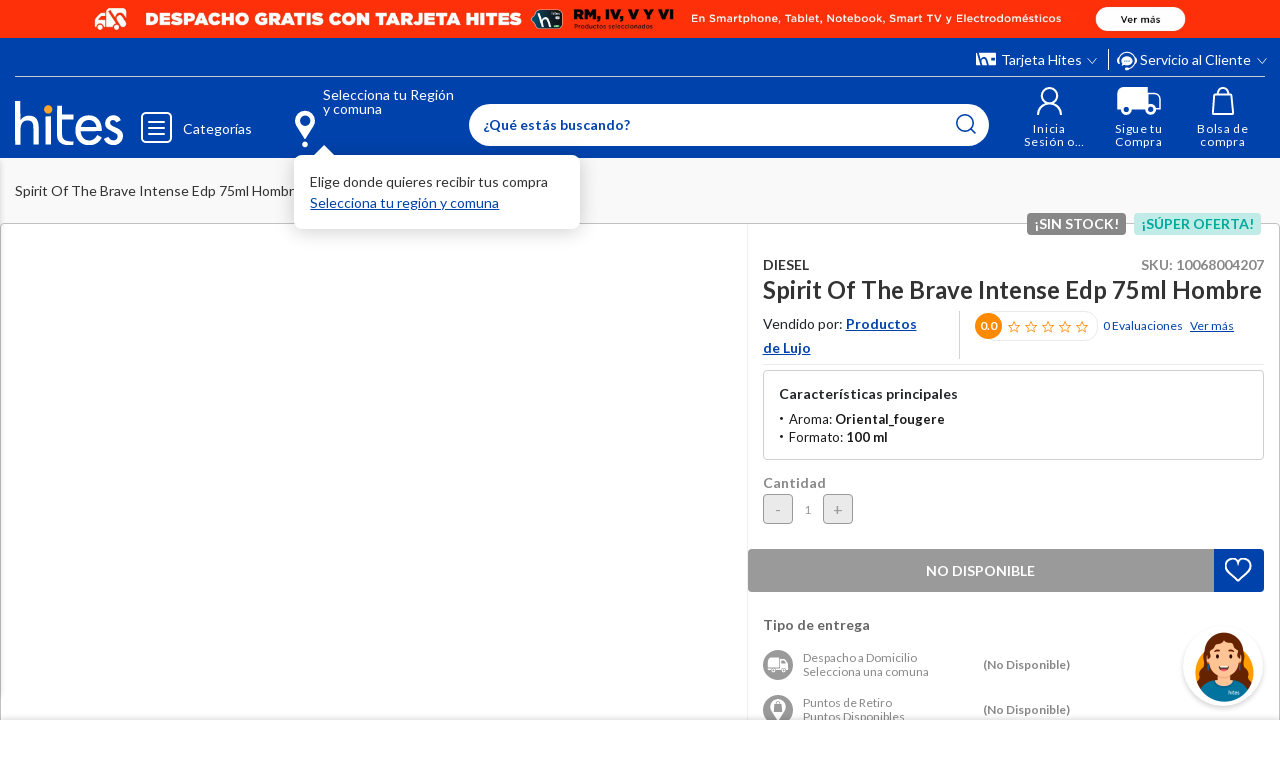

--- FILE ---
content_type: text/html; charset=utf-8
request_url: https://www.google.com/recaptcha/api2/anchor?ar=1&k=6LdMdCcrAAAAAOWgL11QsYHuYYfzCuuw60WBdTDT&co=aHR0cHM6Ly93d3cuaGl0ZXMuY29tOjQ0Mw..&hl=en&v=N67nZn4AqZkNcbeMu4prBgzg&size=invisible&anchor-ms=20000&execute-ms=30000&cb=psnmq010rv14
body_size: 48594
content:
<!DOCTYPE HTML><html dir="ltr" lang="en"><head><meta http-equiv="Content-Type" content="text/html; charset=UTF-8">
<meta http-equiv="X-UA-Compatible" content="IE=edge">
<title>reCAPTCHA</title>
<style type="text/css">
/* cyrillic-ext */
@font-face {
  font-family: 'Roboto';
  font-style: normal;
  font-weight: 400;
  font-stretch: 100%;
  src: url(//fonts.gstatic.com/s/roboto/v48/KFO7CnqEu92Fr1ME7kSn66aGLdTylUAMa3GUBHMdazTgWw.woff2) format('woff2');
  unicode-range: U+0460-052F, U+1C80-1C8A, U+20B4, U+2DE0-2DFF, U+A640-A69F, U+FE2E-FE2F;
}
/* cyrillic */
@font-face {
  font-family: 'Roboto';
  font-style: normal;
  font-weight: 400;
  font-stretch: 100%;
  src: url(//fonts.gstatic.com/s/roboto/v48/KFO7CnqEu92Fr1ME7kSn66aGLdTylUAMa3iUBHMdazTgWw.woff2) format('woff2');
  unicode-range: U+0301, U+0400-045F, U+0490-0491, U+04B0-04B1, U+2116;
}
/* greek-ext */
@font-face {
  font-family: 'Roboto';
  font-style: normal;
  font-weight: 400;
  font-stretch: 100%;
  src: url(//fonts.gstatic.com/s/roboto/v48/KFO7CnqEu92Fr1ME7kSn66aGLdTylUAMa3CUBHMdazTgWw.woff2) format('woff2');
  unicode-range: U+1F00-1FFF;
}
/* greek */
@font-face {
  font-family: 'Roboto';
  font-style: normal;
  font-weight: 400;
  font-stretch: 100%;
  src: url(//fonts.gstatic.com/s/roboto/v48/KFO7CnqEu92Fr1ME7kSn66aGLdTylUAMa3-UBHMdazTgWw.woff2) format('woff2');
  unicode-range: U+0370-0377, U+037A-037F, U+0384-038A, U+038C, U+038E-03A1, U+03A3-03FF;
}
/* math */
@font-face {
  font-family: 'Roboto';
  font-style: normal;
  font-weight: 400;
  font-stretch: 100%;
  src: url(//fonts.gstatic.com/s/roboto/v48/KFO7CnqEu92Fr1ME7kSn66aGLdTylUAMawCUBHMdazTgWw.woff2) format('woff2');
  unicode-range: U+0302-0303, U+0305, U+0307-0308, U+0310, U+0312, U+0315, U+031A, U+0326-0327, U+032C, U+032F-0330, U+0332-0333, U+0338, U+033A, U+0346, U+034D, U+0391-03A1, U+03A3-03A9, U+03B1-03C9, U+03D1, U+03D5-03D6, U+03F0-03F1, U+03F4-03F5, U+2016-2017, U+2034-2038, U+203C, U+2040, U+2043, U+2047, U+2050, U+2057, U+205F, U+2070-2071, U+2074-208E, U+2090-209C, U+20D0-20DC, U+20E1, U+20E5-20EF, U+2100-2112, U+2114-2115, U+2117-2121, U+2123-214F, U+2190, U+2192, U+2194-21AE, U+21B0-21E5, U+21F1-21F2, U+21F4-2211, U+2213-2214, U+2216-22FF, U+2308-230B, U+2310, U+2319, U+231C-2321, U+2336-237A, U+237C, U+2395, U+239B-23B7, U+23D0, U+23DC-23E1, U+2474-2475, U+25AF, U+25B3, U+25B7, U+25BD, U+25C1, U+25CA, U+25CC, U+25FB, U+266D-266F, U+27C0-27FF, U+2900-2AFF, U+2B0E-2B11, U+2B30-2B4C, U+2BFE, U+3030, U+FF5B, U+FF5D, U+1D400-1D7FF, U+1EE00-1EEFF;
}
/* symbols */
@font-face {
  font-family: 'Roboto';
  font-style: normal;
  font-weight: 400;
  font-stretch: 100%;
  src: url(//fonts.gstatic.com/s/roboto/v48/KFO7CnqEu92Fr1ME7kSn66aGLdTylUAMaxKUBHMdazTgWw.woff2) format('woff2');
  unicode-range: U+0001-000C, U+000E-001F, U+007F-009F, U+20DD-20E0, U+20E2-20E4, U+2150-218F, U+2190, U+2192, U+2194-2199, U+21AF, U+21E6-21F0, U+21F3, U+2218-2219, U+2299, U+22C4-22C6, U+2300-243F, U+2440-244A, U+2460-24FF, U+25A0-27BF, U+2800-28FF, U+2921-2922, U+2981, U+29BF, U+29EB, U+2B00-2BFF, U+4DC0-4DFF, U+FFF9-FFFB, U+10140-1018E, U+10190-1019C, U+101A0, U+101D0-101FD, U+102E0-102FB, U+10E60-10E7E, U+1D2C0-1D2D3, U+1D2E0-1D37F, U+1F000-1F0FF, U+1F100-1F1AD, U+1F1E6-1F1FF, U+1F30D-1F30F, U+1F315, U+1F31C, U+1F31E, U+1F320-1F32C, U+1F336, U+1F378, U+1F37D, U+1F382, U+1F393-1F39F, U+1F3A7-1F3A8, U+1F3AC-1F3AF, U+1F3C2, U+1F3C4-1F3C6, U+1F3CA-1F3CE, U+1F3D4-1F3E0, U+1F3ED, U+1F3F1-1F3F3, U+1F3F5-1F3F7, U+1F408, U+1F415, U+1F41F, U+1F426, U+1F43F, U+1F441-1F442, U+1F444, U+1F446-1F449, U+1F44C-1F44E, U+1F453, U+1F46A, U+1F47D, U+1F4A3, U+1F4B0, U+1F4B3, U+1F4B9, U+1F4BB, U+1F4BF, U+1F4C8-1F4CB, U+1F4D6, U+1F4DA, U+1F4DF, U+1F4E3-1F4E6, U+1F4EA-1F4ED, U+1F4F7, U+1F4F9-1F4FB, U+1F4FD-1F4FE, U+1F503, U+1F507-1F50B, U+1F50D, U+1F512-1F513, U+1F53E-1F54A, U+1F54F-1F5FA, U+1F610, U+1F650-1F67F, U+1F687, U+1F68D, U+1F691, U+1F694, U+1F698, U+1F6AD, U+1F6B2, U+1F6B9-1F6BA, U+1F6BC, U+1F6C6-1F6CF, U+1F6D3-1F6D7, U+1F6E0-1F6EA, U+1F6F0-1F6F3, U+1F6F7-1F6FC, U+1F700-1F7FF, U+1F800-1F80B, U+1F810-1F847, U+1F850-1F859, U+1F860-1F887, U+1F890-1F8AD, U+1F8B0-1F8BB, U+1F8C0-1F8C1, U+1F900-1F90B, U+1F93B, U+1F946, U+1F984, U+1F996, U+1F9E9, U+1FA00-1FA6F, U+1FA70-1FA7C, U+1FA80-1FA89, U+1FA8F-1FAC6, U+1FACE-1FADC, U+1FADF-1FAE9, U+1FAF0-1FAF8, U+1FB00-1FBFF;
}
/* vietnamese */
@font-face {
  font-family: 'Roboto';
  font-style: normal;
  font-weight: 400;
  font-stretch: 100%;
  src: url(//fonts.gstatic.com/s/roboto/v48/KFO7CnqEu92Fr1ME7kSn66aGLdTylUAMa3OUBHMdazTgWw.woff2) format('woff2');
  unicode-range: U+0102-0103, U+0110-0111, U+0128-0129, U+0168-0169, U+01A0-01A1, U+01AF-01B0, U+0300-0301, U+0303-0304, U+0308-0309, U+0323, U+0329, U+1EA0-1EF9, U+20AB;
}
/* latin-ext */
@font-face {
  font-family: 'Roboto';
  font-style: normal;
  font-weight: 400;
  font-stretch: 100%;
  src: url(//fonts.gstatic.com/s/roboto/v48/KFO7CnqEu92Fr1ME7kSn66aGLdTylUAMa3KUBHMdazTgWw.woff2) format('woff2');
  unicode-range: U+0100-02BA, U+02BD-02C5, U+02C7-02CC, U+02CE-02D7, U+02DD-02FF, U+0304, U+0308, U+0329, U+1D00-1DBF, U+1E00-1E9F, U+1EF2-1EFF, U+2020, U+20A0-20AB, U+20AD-20C0, U+2113, U+2C60-2C7F, U+A720-A7FF;
}
/* latin */
@font-face {
  font-family: 'Roboto';
  font-style: normal;
  font-weight: 400;
  font-stretch: 100%;
  src: url(//fonts.gstatic.com/s/roboto/v48/KFO7CnqEu92Fr1ME7kSn66aGLdTylUAMa3yUBHMdazQ.woff2) format('woff2');
  unicode-range: U+0000-00FF, U+0131, U+0152-0153, U+02BB-02BC, U+02C6, U+02DA, U+02DC, U+0304, U+0308, U+0329, U+2000-206F, U+20AC, U+2122, U+2191, U+2193, U+2212, U+2215, U+FEFF, U+FFFD;
}
/* cyrillic-ext */
@font-face {
  font-family: 'Roboto';
  font-style: normal;
  font-weight: 500;
  font-stretch: 100%;
  src: url(//fonts.gstatic.com/s/roboto/v48/KFO7CnqEu92Fr1ME7kSn66aGLdTylUAMa3GUBHMdazTgWw.woff2) format('woff2');
  unicode-range: U+0460-052F, U+1C80-1C8A, U+20B4, U+2DE0-2DFF, U+A640-A69F, U+FE2E-FE2F;
}
/* cyrillic */
@font-face {
  font-family: 'Roboto';
  font-style: normal;
  font-weight: 500;
  font-stretch: 100%;
  src: url(//fonts.gstatic.com/s/roboto/v48/KFO7CnqEu92Fr1ME7kSn66aGLdTylUAMa3iUBHMdazTgWw.woff2) format('woff2');
  unicode-range: U+0301, U+0400-045F, U+0490-0491, U+04B0-04B1, U+2116;
}
/* greek-ext */
@font-face {
  font-family: 'Roboto';
  font-style: normal;
  font-weight: 500;
  font-stretch: 100%;
  src: url(//fonts.gstatic.com/s/roboto/v48/KFO7CnqEu92Fr1ME7kSn66aGLdTylUAMa3CUBHMdazTgWw.woff2) format('woff2');
  unicode-range: U+1F00-1FFF;
}
/* greek */
@font-face {
  font-family: 'Roboto';
  font-style: normal;
  font-weight: 500;
  font-stretch: 100%;
  src: url(//fonts.gstatic.com/s/roboto/v48/KFO7CnqEu92Fr1ME7kSn66aGLdTylUAMa3-UBHMdazTgWw.woff2) format('woff2');
  unicode-range: U+0370-0377, U+037A-037F, U+0384-038A, U+038C, U+038E-03A1, U+03A3-03FF;
}
/* math */
@font-face {
  font-family: 'Roboto';
  font-style: normal;
  font-weight: 500;
  font-stretch: 100%;
  src: url(//fonts.gstatic.com/s/roboto/v48/KFO7CnqEu92Fr1ME7kSn66aGLdTylUAMawCUBHMdazTgWw.woff2) format('woff2');
  unicode-range: U+0302-0303, U+0305, U+0307-0308, U+0310, U+0312, U+0315, U+031A, U+0326-0327, U+032C, U+032F-0330, U+0332-0333, U+0338, U+033A, U+0346, U+034D, U+0391-03A1, U+03A3-03A9, U+03B1-03C9, U+03D1, U+03D5-03D6, U+03F0-03F1, U+03F4-03F5, U+2016-2017, U+2034-2038, U+203C, U+2040, U+2043, U+2047, U+2050, U+2057, U+205F, U+2070-2071, U+2074-208E, U+2090-209C, U+20D0-20DC, U+20E1, U+20E5-20EF, U+2100-2112, U+2114-2115, U+2117-2121, U+2123-214F, U+2190, U+2192, U+2194-21AE, U+21B0-21E5, U+21F1-21F2, U+21F4-2211, U+2213-2214, U+2216-22FF, U+2308-230B, U+2310, U+2319, U+231C-2321, U+2336-237A, U+237C, U+2395, U+239B-23B7, U+23D0, U+23DC-23E1, U+2474-2475, U+25AF, U+25B3, U+25B7, U+25BD, U+25C1, U+25CA, U+25CC, U+25FB, U+266D-266F, U+27C0-27FF, U+2900-2AFF, U+2B0E-2B11, U+2B30-2B4C, U+2BFE, U+3030, U+FF5B, U+FF5D, U+1D400-1D7FF, U+1EE00-1EEFF;
}
/* symbols */
@font-face {
  font-family: 'Roboto';
  font-style: normal;
  font-weight: 500;
  font-stretch: 100%;
  src: url(//fonts.gstatic.com/s/roboto/v48/KFO7CnqEu92Fr1ME7kSn66aGLdTylUAMaxKUBHMdazTgWw.woff2) format('woff2');
  unicode-range: U+0001-000C, U+000E-001F, U+007F-009F, U+20DD-20E0, U+20E2-20E4, U+2150-218F, U+2190, U+2192, U+2194-2199, U+21AF, U+21E6-21F0, U+21F3, U+2218-2219, U+2299, U+22C4-22C6, U+2300-243F, U+2440-244A, U+2460-24FF, U+25A0-27BF, U+2800-28FF, U+2921-2922, U+2981, U+29BF, U+29EB, U+2B00-2BFF, U+4DC0-4DFF, U+FFF9-FFFB, U+10140-1018E, U+10190-1019C, U+101A0, U+101D0-101FD, U+102E0-102FB, U+10E60-10E7E, U+1D2C0-1D2D3, U+1D2E0-1D37F, U+1F000-1F0FF, U+1F100-1F1AD, U+1F1E6-1F1FF, U+1F30D-1F30F, U+1F315, U+1F31C, U+1F31E, U+1F320-1F32C, U+1F336, U+1F378, U+1F37D, U+1F382, U+1F393-1F39F, U+1F3A7-1F3A8, U+1F3AC-1F3AF, U+1F3C2, U+1F3C4-1F3C6, U+1F3CA-1F3CE, U+1F3D4-1F3E0, U+1F3ED, U+1F3F1-1F3F3, U+1F3F5-1F3F7, U+1F408, U+1F415, U+1F41F, U+1F426, U+1F43F, U+1F441-1F442, U+1F444, U+1F446-1F449, U+1F44C-1F44E, U+1F453, U+1F46A, U+1F47D, U+1F4A3, U+1F4B0, U+1F4B3, U+1F4B9, U+1F4BB, U+1F4BF, U+1F4C8-1F4CB, U+1F4D6, U+1F4DA, U+1F4DF, U+1F4E3-1F4E6, U+1F4EA-1F4ED, U+1F4F7, U+1F4F9-1F4FB, U+1F4FD-1F4FE, U+1F503, U+1F507-1F50B, U+1F50D, U+1F512-1F513, U+1F53E-1F54A, U+1F54F-1F5FA, U+1F610, U+1F650-1F67F, U+1F687, U+1F68D, U+1F691, U+1F694, U+1F698, U+1F6AD, U+1F6B2, U+1F6B9-1F6BA, U+1F6BC, U+1F6C6-1F6CF, U+1F6D3-1F6D7, U+1F6E0-1F6EA, U+1F6F0-1F6F3, U+1F6F7-1F6FC, U+1F700-1F7FF, U+1F800-1F80B, U+1F810-1F847, U+1F850-1F859, U+1F860-1F887, U+1F890-1F8AD, U+1F8B0-1F8BB, U+1F8C0-1F8C1, U+1F900-1F90B, U+1F93B, U+1F946, U+1F984, U+1F996, U+1F9E9, U+1FA00-1FA6F, U+1FA70-1FA7C, U+1FA80-1FA89, U+1FA8F-1FAC6, U+1FACE-1FADC, U+1FADF-1FAE9, U+1FAF0-1FAF8, U+1FB00-1FBFF;
}
/* vietnamese */
@font-face {
  font-family: 'Roboto';
  font-style: normal;
  font-weight: 500;
  font-stretch: 100%;
  src: url(//fonts.gstatic.com/s/roboto/v48/KFO7CnqEu92Fr1ME7kSn66aGLdTylUAMa3OUBHMdazTgWw.woff2) format('woff2');
  unicode-range: U+0102-0103, U+0110-0111, U+0128-0129, U+0168-0169, U+01A0-01A1, U+01AF-01B0, U+0300-0301, U+0303-0304, U+0308-0309, U+0323, U+0329, U+1EA0-1EF9, U+20AB;
}
/* latin-ext */
@font-face {
  font-family: 'Roboto';
  font-style: normal;
  font-weight: 500;
  font-stretch: 100%;
  src: url(//fonts.gstatic.com/s/roboto/v48/KFO7CnqEu92Fr1ME7kSn66aGLdTylUAMa3KUBHMdazTgWw.woff2) format('woff2');
  unicode-range: U+0100-02BA, U+02BD-02C5, U+02C7-02CC, U+02CE-02D7, U+02DD-02FF, U+0304, U+0308, U+0329, U+1D00-1DBF, U+1E00-1E9F, U+1EF2-1EFF, U+2020, U+20A0-20AB, U+20AD-20C0, U+2113, U+2C60-2C7F, U+A720-A7FF;
}
/* latin */
@font-face {
  font-family: 'Roboto';
  font-style: normal;
  font-weight: 500;
  font-stretch: 100%;
  src: url(//fonts.gstatic.com/s/roboto/v48/KFO7CnqEu92Fr1ME7kSn66aGLdTylUAMa3yUBHMdazQ.woff2) format('woff2');
  unicode-range: U+0000-00FF, U+0131, U+0152-0153, U+02BB-02BC, U+02C6, U+02DA, U+02DC, U+0304, U+0308, U+0329, U+2000-206F, U+20AC, U+2122, U+2191, U+2193, U+2212, U+2215, U+FEFF, U+FFFD;
}
/* cyrillic-ext */
@font-face {
  font-family: 'Roboto';
  font-style: normal;
  font-weight: 900;
  font-stretch: 100%;
  src: url(//fonts.gstatic.com/s/roboto/v48/KFO7CnqEu92Fr1ME7kSn66aGLdTylUAMa3GUBHMdazTgWw.woff2) format('woff2');
  unicode-range: U+0460-052F, U+1C80-1C8A, U+20B4, U+2DE0-2DFF, U+A640-A69F, U+FE2E-FE2F;
}
/* cyrillic */
@font-face {
  font-family: 'Roboto';
  font-style: normal;
  font-weight: 900;
  font-stretch: 100%;
  src: url(//fonts.gstatic.com/s/roboto/v48/KFO7CnqEu92Fr1ME7kSn66aGLdTylUAMa3iUBHMdazTgWw.woff2) format('woff2');
  unicode-range: U+0301, U+0400-045F, U+0490-0491, U+04B0-04B1, U+2116;
}
/* greek-ext */
@font-face {
  font-family: 'Roboto';
  font-style: normal;
  font-weight: 900;
  font-stretch: 100%;
  src: url(//fonts.gstatic.com/s/roboto/v48/KFO7CnqEu92Fr1ME7kSn66aGLdTylUAMa3CUBHMdazTgWw.woff2) format('woff2');
  unicode-range: U+1F00-1FFF;
}
/* greek */
@font-face {
  font-family: 'Roboto';
  font-style: normal;
  font-weight: 900;
  font-stretch: 100%;
  src: url(//fonts.gstatic.com/s/roboto/v48/KFO7CnqEu92Fr1ME7kSn66aGLdTylUAMa3-UBHMdazTgWw.woff2) format('woff2');
  unicode-range: U+0370-0377, U+037A-037F, U+0384-038A, U+038C, U+038E-03A1, U+03A3-03FF;
}
/* math */
@font-face {
  font-family: 'Roboto';
  font-style: normal;
  font-weight: 900;
  font-stretch: 100%;
  src: url(//fonts.gstatic.com/s/roboto/v48/KFO7CnqEu92Fr1ME7kSn66aGLdTylUAMawCUBHMdazTgWw.woff2) format('woff2');
  unicode-range: U+0302-0303, U+0305, U+0307-0308, U+0310, U+0312, U+0315, U+031A, U+0326-0327, U+032C, U+032F-0330, U+0332-0333, U+0338, U+033A, U+0346, U+034D, U+0391-03A1, U+03A3-03A9, U+03B1-03C9, U+03D1, U+03D5-03D6, U+03F0-03F1, U+03F4-03F5, U+2016-2017, U+2034-2038, U+203C, U+2040, U+2043, U+2047, U+2050, U+2057, U+205F, U+2070-2071, U+2074-208E, U+2090-209C, U+20D0-20DC, U+20E1, U+20E5-20EF, U+2100-2112, U+2114-2115, U+2117-2121, U+2123-214F, U+2190, U+2192, U+2194-21AE, U+21B0-21E5, U+21F1-21F2, U+21F4-2211, U+2213-2214, U+2216-22FF, U+2308-230B, U+2310, U+2319, U+231C-2321, U+2336-237A, U+237C, U+2395, U+239B-23B7, U+23D0, U+23DC-23E1, U+2474-2475, U+25AF, U+25B3, U+25B7, U+25BD, U+25C1, U+25CA, U+25CC, U+25FB, U+266D-266F, U+27C0-27FF, U+2900-2AFF, U+2B0E-2B11, U+2B30-2B4C, U+2BFE, U+3030, U+FF5B, U+FF5D, U+1D400-1D7FF, U+1EE00-1EEFF;
}
/* symbols */
@font-face {
  font-family: 'Roboto';
  font-style: normal;
  font-weight: 900;
  font-stretch: 100%;
  src: url(//fonts.gstatic.com/s/roboto/v48/KFO7CnqEu92Fr1ME7kSn66aGLdTylUAMaxKUBHMdazTgWw.woff2) format('woff2');
  unicode-range: U+0001-000C, U+000E-001F, U+007F-009F, U+20DD-20E0, U+20E2-20E4, U+2150-218F, U+2190, U+2192, U+2194-2199, U+21AF, U+21E6-21F0, U+21F3, U+2218-2219, U+2299, U+22C4-22C6, U+2300-243F, U+2440-244A, U+2460-24FF, U+25A0-27BF, U+2800-28FF, U+2921-2922, U+2981, U+29BF, U+29EB, U+2B00-2BFF, U+4DC0-4DFF, U+FFF9-FFFB, U+10140-1018E, U+10190-1019C, U+101A0, U+101D0-101FD, U+102E0-102FB, U+10E60-10E7E, U+1D2C0-1D2D3, U+1D2E0-1D37F, U+1F000-1F0FF, U+1F100-1F1AD, U+1F1E6-1F1FF, U+1F30D-1F30F, U+1F315, U+1F31C, U+1F31E, U+1F320-1F32C, U+1F336, U+1F378, U+1F37D, U+1F382, U+1F393-1F39F, U+1F3A7-1F3A8, U+1F3AC-1F3AF, U+1F3C2, U+1F3C4-1F3C6, U+1F3CA-1F3CE, U+1F3D4-1F3E0, U+1F3ED, U+1F3F1-1F3F3, U+1F3F5-1F3F7, U+1F408, U+1F415, U+1F41F, U+1F426, U+1F43F, U+1F441-1F442, U+1F444, U+1F446-1F449, U+1F44C-1F44E, U+1F453, U+1F46A, U+1F47D, U+1F4A3, U+1F4B0, U+1F4B3, U+1F4B9, U+1F4BB, U+1F4BF, U+1F4C8-1F4CB, U+1F4D6, U+1F4DA, U+1F4DF, U+1F4E3-1F4E6, U+1F4EA-1F4ED, U+1F4F7, U+1F4F9-1F4FB, U+1F4FD-1F4FE, U+1F503, U+1F507-1F50B, U+1F50D, U+1F512-1F513, U+1F53E-1F54A, U+1F54F-1F5FA, U+1F610, U+1F650-1F67F, U+1F687, U+1F68D, U+1F691, U+1F694, U+1F698, U+1F6AD, U+1F6B2, U+1F6B9-1F6BA, U+1F6BC, U+1F6C6-1F6CF, U+1F6D3-1F6D7, U+1F6E0-1F6EA, U+1F6F0-1F6F3, U+1F6F7-1F6FC, U+1F700-1F7FF, U+1F800-1F80B, U+1F810-1F847, U+1F850-1F859, U+1F860-1F887, U+1F890-1F8AD, U+1F8B0-1F8BB, U+1F8C0-1F8C1, U+1F900-1F90B, U+1F93B, U+1F946, U+1F984, U+1F996, U+1F9E9, U+1FA00-1FA6F, U+1FA70-1FA7C, U+1FA80-1FA89, U+1FA8F-1FAC6, U+1FACE-1FADC, U+1FADF-1FAE9, U+1FAF0-1FAF8, U+1FB00-1FBFF;
}
/* vietnamese */
@font-face {
  font-family: 'Roboto';
  font-style: normal;
  font-weight: 900;
  font-stretch: 100%;
  src: url(//fonts.gstatic.com/s/roboto/v48/KFO7CnqEu92Fr1ME7kSn66aGLdTylUAMa3OUBHMdazTgWw.woff2) format('woff2');
  unicode-range: U+0102-0103, U+0110-0111, U+0128-0129, U+0168-0169, U+01A0-01A1, U+01AF-01B0, U+0300-0301, U+0303-0304, U+0308-0309, U+0323, U+0329, U+1EA0-1EF9, U+20AB;
}
/* latin-ext */
@font-face {
  font-family: 'Roboto';
  font-style: normal;
  font-weight: 900;
  font-stretch: 100%;
  src: url(//fonts.gstatic.com/s/roboto/v48/KFO7CnqEu92Fr1ME7kSn66aGLdTylUAMa3KUBHMdazTgWw.woff2) format('woff2');
  unicode-range: U+0100-02BA, U+02BD-02C5, U+02C7-02CC, U+02CE-02D7, U+02DD-02FF, U+0304, U+0308, U+0329, U+1D00-1DBF, U+1E00-1E9F, U+1EF2-1EFF, U+2020, U+20A0-20AB, U+20AD-20C0, U+2113, U+2C60-2C7F, U+A720-A7FF;
}
/* latin */
@font-face {
  font-family: 'Roboto';
  font-style: normal;
  font-weight: 900;
  font-stretch: 100%;
  src: url(//fonts.gstatic.com/s/roboto/v48/KFO7CnqEu92Fr1ME7kSn66aGLdTylUAMa3yUBHMdazQ.woff2) format('woff2');
  unicode-range: U+0000-00FF, U+0131, U+0152-0153, U+02BB-02BC, U+02C6, U+02DA, U+02DC, U+0304, U+0308, U+0329, U+2000-206F, U+20AC, U+2122, U+2191, U+2193, U+2212, U+2215, U+FEFF, U+FFFD;
}

</style>
<link rel="stylesheet" type="text/css" href="https://www.gstatic.com/recaptcha/releases/N67nZn4AqZkNcbeMu4prBgzg/styles__ltr.css">
<script nonce="wFcRR565O_4AH0jp213-uQ" type="text/javascript">window['__recaptcha_api'] = 'https://www.google.com/recaptcha/api2/';</script>
<script type="text/javascript" src="https://www.gstatic.com/recaptcha/releases/N67nZn4AqZkNcbeMu4prBgzg/recaptcha__en.js" nonce="wFcRR565O_4AH0jp213-uQ">
      
    </script></head>
<body><div id="rc-anchor-alert" class="rc-anchor-alert"></div>
<input type="hidden" id="recaptcha-token" value="[base64]">
<script type="text/javascript" nonce="wFcRR565O_4AH0jp213-uQ">
      recaptcha.anchor.Main.init("[\x22ainput\x22,[\x22bgdata\x22,\x22\x22,\[base64]/[base64]/[base64]/[base64]/[base64]/UltsKytdPUU6KEU8MjA0OD9SW2wrK109RT4+NnwxOTI6KChFJjY0NTEyKT09NTUyOTYmJk0rMTxjLmxlbmd0aCYmKGMuY2hhckNvZGVBdChNKzEpJjY0NTEyKT09NTYzMjA/[base64]/[base64]/[base64]/[base64]/[base64]/[base64]/[base64]\x22,\[base64]\x22,\x22w7g0DsK1wqnDuj5KIW1VD8O5wps1wo0Wwo3CgMOdw4QQVMOVX8O2BSHDnMOww4JzV8KvNghBZMODJhLDkzofw54UJ8O/OsO8wo5aaCcNVMKnFhDDnhN6QyDCrWHCrTZecsO9w7XCl8KHaCxgwrMnwrV3w79LThgXwrM+wrLCvjzDjsKgF1Q4LsO2JDYLwp4/c3IhECg7axsLKMKTV8OGZcOuGgnCiBrDsHthwqoQWjgAwq/[base64]/Dp8OoTsKYUgXDnHrCpDsnwpHCssOHeAnCmsOAasKWwpA2w6DDiyEIwrlqAn0EwoLDnnzCu8OKAcOGw4HDpMO1wofCpC7Dl8KAWMO4wropwqXDssKNw4jClMKnV8K8U2hzUcK5DRLDthjDmsKlLcOewrPDhMO8NTA1wp/DmsODwpAew7fCgDPDi8O7w4LDmsOUw5TClsOKw546JjVZMj/[base64]/CisKWPMKZGMKyRMOPQcOoWsKrFEo7JcKPwq85w6nCjcKmw6BXLi7CuMOKw4vCkgtKGC8YwpbCk18pw6HDu2fDoMKywqkXeBvCtcKAJx7DqMO6dVHCgwXCm0NjVcKBw5HDtsKOwptNIcKaW8Khwp0Yw5jCnmtWVcORX8OEWB8/w5nDqWpEwq4PFsKQYcOKB0HDhHYxHcOqwoXCrDrClMOxXcOaQ3EpDXYew7NVFwTDtms4w5jDl2zCkX1IGyDDghDDisOMw6wtw5XDlcKCNcOGeBhaUcOTwpQ0O3/Dv8KtN8K9wp/ChAFtG8OYw7w4WcKvw7U7Xj99wpVbw6LDoEJvTMOkw4fDoMOlJsKRw7V+wohgwqFgw7BMKT0GwrPCusOvWxDCqQgKaMOJCsO/PMKMw6oBLjbDncOFw6XCisK+w6jCiwLCrDvDugHDpGHCkBjCmcOdwqjDr3rCllxHdcKbwpXCrwbCo33Du1gxw6M/[base64]/CrMKJwojCn8OLw6UWwo/ChTtiwozDnAbCicKvCxvCtljDsMKaDsKyDiE1w6Emw68IBEPCgyBWw5gsw5tcLE4iTMOOOMOOZMKzM8Kmw7Jpw7bDisOIJUTCoRtYwqAFAcKKw4/DmmBnSnzDvzLDvm5Fw5jCrTIIQcOZIAjDnnPCmzwLWCTDkcO9w7pvR8KdH8KIwqdVwoYxwqoQBn9AwrTDgMKOwpTCjV5awqjDgXk6ATVECcO+wqfCjWPCiRs8woDDmgcsGGsSL8OXPFnCtcK1woLDs8KLfW/Dox5YTMOMwo42b0LCg8KawrZ/HmMbTsORw6LDvQbDpcOEwolWWSHCuUBMw4F9wpJ7LsOxAirDsHnDmMOCwq4nwptdQ1bDgcKYUVjDicO4w5bCucKIXAZQJ8KlwqjDpk4tMnlkw58KLEXDvl3CunZ1Y8Osw6Erw5XCpm7Dk3vCujjDpBTCkivDmsK+V8KWRw0ew5ImBjd/w4oaw64VFMKEMBdyXGE7IhdSwqrDl0zDsAXCk8O2wqchw6EIw7LDhcKaw4dKVMKSwrDDgMOWHArCkWnCpcKXw6UvwrMKw5EvV2/Cq2oKw5Yed0XDrMO3HMOtfVzCtUYYMMOIw50VUGNGM8OYw47DiHoNw5XDmcKaw6XCn8OVFQIFQcOWwq7DocOsVnHDkMOmw5fCsjnCvMOLwr/CuMK0wrVIMRXCp8KWR8O+TzzCusKewqDCiDUcwrzDiFF/w5rCrQArw5/Cv8K0w7Jxw7scwqjDrMKDR8OpwoLDtDVsw446wq4gw5HDusKiw7U5w652LsOKJSXDonnDmsO9w58Fw4dDw5AGw7pMah4fUMOrFMKAw4YBMB/[base64]/TcOsQyXCmMOywoVzw4fDm8KpScO3w6bDgcOWwrILw5zCgcO9EmPDukwGwonDscOrUkBHdcO/K0PDlcKAwo5Bw4fDucO1wqs8wp/DkXBUw4JOwrQTwqQ8VBLCr0XCoGbCp3LCl8O0e2TCjmN3YsKabjXCqMOKw6o8JidNVFt+NsOlw5DCvcOYMF7DlBI6PEgxIFfCoiV4fCYTUiMyfcKyN03DscOhBsK3wpXDuMKGREkLZx3Dn8OnVcKqw5HDqGvDgW/[base64]/LsKcwpzDl0/Co8OYBsKRRcKywrzCkDFVXTMJZ8KnwpfCs8OGKcOVw6VMwppCMzhiwprDg3I1w5HCqC5/w5vCmhhVw7Fww5bDjw8FwrUPw6nDucKlWm3CkihNYsOfY8KNwp7CvcOiUB4ILsOJwrjCpR7Di8KSw7XDscOVe8KaORg2ZBohw67CpV1mw6zDgcKuwrt4wq0xwrnCqy/Co8KQVsKhwotpKDQ8GcOawpUlw77Cr8OVwpJiK8KnO8KnGUnDqMK+wq/[base64]/CicOHKsOpasOHU8Onw4PDqHjDsjnDicOdLsKEKCXCoHRYasOGw6hhEsOcwoMKMcKJw6trwphZMsOxw7DDscKYZBQtw6LDuMK6Dy/DqUTCrcOPKH/DlG9AZ2suw77CuVXCgwnDpw9UB2DDoDHCuUVKejQBw4HDgsOhSkzDrWtOOzJuVMOjwrTDj0dow5ptw5c1w4M5wpbDsMKRcA/DqMKbwpkawrrDrmwRw71MAVkAVlDCp2nCvwYfw64vfMOlIVYhw5vCksKKwovDiBtcIcORw5oWEEoowqDCmcKrwqnDh8OLw5XCiMO8w73DtMKaU11SwobCiilZExTDhMOgP8O4wp3DvcOKw71Gw6bCicKewp7DkMK/LmfDkilIw5vCi0jDsXPCnMOiwqIMccORCcKWLl3DhxEJw5DDiMOHwpwiwrjDisK+woTCrUkQe8KUwpnDj8K4w4w/BcOnWlbCqcOgKAHDtMKIasKjB1h+BEBfw4wmXmVGEsO8YcKww77Ci8KLw5opUMKbScKbDDJMCsKHw5PDql3CgHTCmEzChHRFM8KMdcOww59Gw5AlwqhKPyPCgMKFdxHDi8KPdMKjw6YRw6dgJcK/w57CqMOJwofDlBLDlMKHw4LCosOqS2HCsFQ1X8OlwqzDoMKzwrVeDwcZICrCtiB5wobCvkxlw7HDq8OzwrjClsOwwqjDkWvDr8Klw7XDmj7DqFbDkcKNUwpXwqE+bUDCisK9w6rCmgfCmULDpsOEFjZvwps1w6c1XAANL3UhUDReCMKNFsOzDMO/woHCuSrDgcOFw4xYcD9ZJhnCtTc6w4XCj8Oyw7nCtVElw5fDvQRIwpfCjSpqwqAeYsKIw7ZoEMOswqgWHnhKw57DkEYpDEsJVMKpw4Z4bCEqB8K/[base64]/Cg8OkwpLDhsKBFDrCq8Ozbw/CjcKrwo9owpHDtsKfwqplCMOPwoFVwrsEwq/DlnMNwrdxXMONw5oRMMOjwqTCq8OUw7pvwrzChsONUsOHw6dGwr7DpghHO8OLwpMtw6PCqHDCsGfDqgRMwrhfY1TCt3rDpygawqDDpMOXVSxEw5x8M3/CocOnw6nCmT/DgmTDpCvDrcK2woNxwqFPw43DtVrDusKHWsK7w7coSktUw5kLwrZ9UXRxPsKaw64Mw7/Dr3A9w4PCrk7ClA/Cu3ddwqPCnMKWw4/CjBw6wohCw7JKFMOAwqvCsMOdwoPCpsKxc14OwoDCvMK1VmnDjMO+w5Qew4HDvcKAw61RLRTDksOXYFLCnMKRw61hMy0Mw58TOcKkw63Ch8KPKWIewqwoacO/wrdTBj1Dw7p8SEzDqcO6ZiHDhUsAdcOKwrjChsOfw4XDusOTwr9qwpPDocKOwpUIw7/[base64]/wr3Drlglw57CjHHCgMKdFFXDt8OPM0pdTVoBLsKkwpXDj3fCi8OGw53Dpn/DrcOgZCHDgEpmwqZ9w6xFwojCisKqwqohNsKnRR/CvxvChBbDhTzCg0Now6TDk8K+Zxw2w45aasO7wp93ZcKodjskCsO+cMOdWsOGw4XCslvClk8sI8OsJArChsKzwpnDrUU2wrNLPMOTEcOtw7nDiTFYw6/[base64]/DnMOHRMO7TU4wMDEqIsObwqHCoB0bw5XChFTCs1LCsV16wqrDrsKFw4tLCGgFw6TCklrCgsKVdh8Aw7tUPMK9wqILw7Fdw6LDmRbCk31dw5lhwoQTw4rCnMOXwq/Di8Ocw60kOcOSwrTCmzrDj8O+eVPCt1zCmsO7WyrDj8K/[base64]/[base64]/WldVwp/CpsOSwolgw6jDgWDCmxrDmU9qw6PDr8KkwozDqMKYw4/DugwMw4dsf8KyLDHDoRnDpE5awrYqKHAPCcK8wo4XAFEVcn7CtAvCo8KnIsKUWmHCszVtw69bw4zCv2pPw7o2XBnCo8K2wrVww7fCj8K7Y0Y/wrXDrcKiw54AKcKpw5Z2woXDvcOJwrY5w5JLw5zCn8KOTgDDji3CvMOjYhlTwp9VIFrDmcKcFsKKw4FWw75Fw53DscKcw7BKwq7ChsKYw6nClRAiTArDn8KXwrXDr3lFw5h5wqLCkFh0wrPDon/DjMKCw4Vww73DtcOkwr0jcsOqGsOkwoLDjMKswq8veycuw5p+w4TCtwLCqA0KTxgiLW7ClMK3TcKTwotUI8OndcKSaiJqI8KnCxsUw4FRw7koPsKsf8OBwrjDuV7CvQg0BcK4wqzDqCQMYsKVOsO2aSQHw7/DgcKHIkDDvcKlw6s0RSzDgsKyw7trCcKiczjDil90wpQswpzDicO7B8Oywq3DucKUwr/[base64]/Wn/[base64]/Ck8OAwoF6wp3DpsOPw6djPm/Dp8K2w7E/wqtywqTCsBFHw4sxwrzDsVpTwrZUbV/[base64]/DlizDtsKAFxXCk8KFw7DCp8KmE3ZwJl55I8KXw68xBQbCjkpSw43DnUhYw48pwqzDoMO8BMO2w4/Do8KIAXfCh8OFFMKTwr59wpHDmsKPSVHDhHkEw53Dik0hTcKMY3xAwpTCvsOdw5TCjsKIAXvCpzgGIMOpEsKyS8O2w4pEJwrDsMO0w5DDpsOiwpfCu8ORw7dFOMKjwonDg8OWexPCncKle8OQwqhVwqLCpMOIwoR8N8K1bcKewrwCwpjDpsK+eFrDn8K/w6XDgU9cwpEhGcOpwrJJByjDs8KERRsbw6jCjnBYwpjDgFrClhHDuzzCsSh6wrjDo8OYwpHCtcKAwqIgWcKxX8OqUsOPFWzDs8KxOThrwpbDtVdkwoI/KiQ6Emcmw4XDmcOowpbDv8K/wq5rw5c3PDl1wqQibDfDkcKawo/Dm8OUw5PCr1rDklslw4XCrcO6WsODewTCokzDvRHDuMKgSQFSQTTCjgPDi8KWwqFqDAh4w7rChxRFYH/[base64]/Dqj9pw5PDr0/[base64]/OMKuwpDCisOaw6ZxPsKJJRxEwqbDqcKzUsKgdcKhOMKiwps9w6vDlHt6w6d3ACkjw4fDqMOuwrDClndTJcOaw6rDk8KmYMOKBsOzVyYyw4hKw57ChsK/w4nCh8KpEMO1wpx2wqMPXcOZwrfCilRxX8O6H8Okwr1qD3rDrnXDphPDo0vDtMK3w5p0w63DocOew6JXNBnDuT7DohtVwolbeWTDjXTCg8KLwpNbDlxywpDCo8KuwprCncOEOHoAw4Axw5xXPxNHbsK+fTDDiMOBw4LCkcK5wprDrMO7wrrCsDvCisO1Gy/CogcRM2F8wovDg8OxGcKAHcKPL2bDgsKXw7ctasKhLmF3CsK+EMKFExjChzbCncOFwpvDjcKudsOawqXCr8Ktw47DuBEsw6RZwqUYIV5uIyFGwrzClUfCn3vDmA/DkyzDs0XDii/DvcO8w7ctDE7CtEJtGMO4wrMEwoTDv8OswrQ3w4QEesORPsKPwop/[base64]/CjcKAEsKFRlTCo8OZwrRMNMOcaMKww5cAVsO6d8Kew5Qrw69twrDDtsObwrbCiRXDm8Krw49YfMKwGMKpacKPCUnDoMOAVANALwIDw6A6wr/Di8OBw5lBw4TCqUUPw4rCtcKDwrjDq8OBw6PCvMKMOsOZHMKTSHkea8OeN8KcHcKjw7sNwrFzVAEGccKcw7MocsOqw4PDicOTw7ldBTTCpMKUEcOtwr/DknjDmjItwqg7wrsywrsCK8O6YcKfw7QcYkPDqFPCqWjDhsO9STU9TzE+wqjDihx+csKhwppUw6U8wrvDkRzCsMOqccOZTMKbNsKDwpJ8wqJaf0MDb197wpRLw6Uhw5VkcUTDlMO1QsO/wogBwoPDiMK7w73CrENLwr/CiMKYKMKwwq3DucK/ECvCuF7DtMKDwqTDscKJQ8OWIjvCv8K7w5jCgQnCtcOCbhvCssKMLxsWw6tvw5rDt3HCqjXDnMOjwokFB2TCqEnDqMKiY8KAcMOlV8KAUx7DhVpOwoVCfcOsPAd2J1QawpLCssKATXDDp8O/[base64]/Dk1nCqhvCtMO/[base64]/PsOqScKBw7N2w4DDimPDvVvCvlDDiATDhkjDusOSwoRIw5DDi8OqwoFPwpBpwqsqwpgJw6HDuMKJbkrDkTHCmgDCrcOmUsOZb8KjF8OYMMOQLMKUFD0gHzXDhcKyTMONwqEXLD4pAMOjwoRZO8O3FcOAC8K1wrXDocOcwqoEOMOhKiLCrxzDuG/Crj3CgGtLw5IpT11dVMK8wqvCtEnDtiNUw4HCkEfCpcOqZcKXw7BuwoXDnsOCwocDw7nDicK6w6hjwotNwqrCicKDw7LCkRzDsSzCqcOAbwLCrsKLJsO+wo/Chw7DvMKdw4xOLcKlw68MBcOMdMKgwpAgLsKPwrPDhsOzWwXDp1rDl2MYw7sjblNsCxvDpHzCp8KqKC9Jw4kjwpJsw77DpsKbw5UiIMKiw7ZRwpAcwrnCmTPDmXfDosKmwqvCrErCpsOmw43CrTXDgMOFccKUCR/[base64]/CtgE8SsKxw7HDmGlxK8KgwodmEMOwegbCoMKsNMKSXsOHOnvDvMOTKcK/HUMQPzTDrcK3IcKEwrFdEixKw5ofVMKFw53DrsKsGMKkwq1RQ1XDr0TCv3BWbMKGPsOPw4fDgDXDq8KXGcOnW1vCg8OHWh82d2PCpj/CjMKzw5jDqSTChFpfw5MpXTJ9UUdofcOowqfDsgzDkQvDjsOrwrQvwoRtw40iYcKhR8OQw4lZEDE/an/DqnQkPcO2w5Nkw6zCtsOBdsOOwrXCs8Onw5DCt8O5HcOawrNMTMKawovCtMOQw6PDlsOvw7kQMcKsSMOZw5TDicKZw7RRwrLDm8KoYVAdQDp6w6AsaHQ4wqsRw6cWGG3CusKrwqFkwo8BGTbChMKGF1HCnBIZwrTCpcKlawzDmiQIwrTDuMKmw4XCjsKPwrQTwr5/M2YoGcOTw5vDpSzCkUFSc3PDucKuXMOkwrTDjcKEw7DCvMKLw6rDigodwqNFAcKRYMObw4LCiEwwwo0ERsKBB8OEw7XDhsO0wo9/[base64]/Cu8KxKDHCij07UsKow6DCuMK/EMKOIsOCLwLDicOuwprDmibDu2RkacKOwpzDtMKVw5xtw4VEw7nDm1LDmBpYKMOrw5bCuMKmLzh/W8O0w4hVwqTDtnvCscKkUmUDw5Yawpk5UcKMbjEKScOIeMONw5vCuzJEwrJqwqPDrkIzw509w6/Dj8K0YcOLw53DsC5+w4V9Lxd7wq/CusKiw5/Ci8OAbgnDmk3Cq8KtXlweHnfDrsKMAsKADDFIBFkHLXDCpcOKQ1NVFwp4wrrCuw/DosKLwohIw6DCpl09wrIewohPV2vDt8OiDMOow77CtcKMbcO4YMOrN0hLPzJ9ETNKwqnCgWjCilAmORXDisK8PE/DkMKqYm7ClwsJYMKwZRTDr8KywqLDimIfT8KaesOrwogVwq3CqMO0YTE4wrfCvsOtwqAMaivCi8Kkw7tlw7DCrcOJDMO1VQl2wqfCtMOTw65mwrnCnFvChBkIdcKwwo8+HTwJEMKRUcOmwqjDjcODw4HDv8Krw7JEwrrCt8O2NsOoIsO8XDfChMOvwqlCwpgDwrI7Qw/CkyfCqThcP8OGC1TDmsKKecKZHCvCgMOpF8K6a0rCvcK/XgTCqkvCr8OhEMK8GDrDmsKcRDMQa3VgUsOSHCM/w4xpdsO9w4h+w5TCrV4SwoLCisKLwoPDrcKaE8KIWyU8JDErbwPDucOiOBtJDMKkKnvCr8KRw4/DlEE7w5rCusKqaxQGwos+PcOIW8KGBBHCpcKBw6QRMl7Cg8OrL8K+woNiwp/Dsi/[base64]/CqMKSwrUXD2TCgMKWC8KnUDJ1w5pew43CssK8wqLClMKGw6NvWsO/w61BJ8K7OUx9NXfCrVrDlyPDk8KOw7nDtsKZwqnDliNYPcOgdzDDrsKmwo10OXTCmWrDn1vDtMK2wqrDssOvw5JQNUXCkArCoWRBMcK7wq3DgivCpEDCn2xxWMOMwowqNQRZN8Omw4YKw7XCt8OBw5Z3w7zDpiM7wqzCjBrCoMKxwpp9T2HCmw/DsXbDohTDiMOewrBKwrzDilpWEcKmQxXDlBlRQB7CmwHDkMOGw4fCiMOhwrDDowPCnnIeccO7wpTChcOYQcKYw7FGw5LDq8K9wodUwpUIw4BLM8OjwpdpccOFwo0Dw51QScKCw5ZJw7LDtHtew5rDucKHN1/Cpz18FxfCncOjf8KJwprCtcO8wrJMXGnDssKNw6fCtsKjf8KKcVnCtC16w69ww5nCv8KewpzCpMKkcMKWw4B/wpQJwonCpsOeS2JBWm59wq5OwoUlwoHCp8Kdw57DoSbCvXXDk8K/VBjCncKvHMOSSsKeTsKIYwDDvcOOwqAUwrbCp21DNyTClcKIw5UxfcK4bFfCozzDsTsQwpN/CAxmwrQ5JcOTR17CkjzDkMO9w5FRw4IIw7DCjl/DjsKEwphKwqlUwqBtwqZqRSfCh8K+woIvNcKOccO/wot3QgZcCT8DHcKsw7o7w6PDt3UVw6jDnHpEZMKkPMOwacKdWcKjw44LPMOUw781wqXDiSVDwqEAEsOswokzOWdawqUbC2/[base64]/Dn8Kywqh+wo7DpcKYA8KhwqnCuDvCrC5OU8ObFwXDoH3Djn14HnvCtMKLwrMmw4pPTcKATCPCnMKzw4LDmcO6YkbDtMKLwoRdwpRqLVJtFcODURV/wozCjMO8QwwVGyNHU8OIQcOQHFLCsUM5BsK6AsK5fwYlw6HDv8K/TsObw4BkUUPDpldQYEbDg8O0w6/Do2fCsyfDp13CjsOAEjVcVMKPRwt2wooFwpPDpsO4IcKzHsK/KAMAwrDDp1UjJsKJwoXDmMOaDcKLw7jCksOORHABe8OpHcOFwrHChHrDicKkVG7CqMOUVCfDiMOlRTExwpFWwpg9wpTCsGjDscK6w7NpfcOvOcKOL8OVYMO+X8OHSMKaVMKBw7Qgw5EIwpoFw51CcsKeb1/[base64]/Co1wPwp5xw5HDkyHDoS7DtVbCtyLCu8Osw63CgcO+ZXtgwrEdw7zDoVTCiMO7wqXDnhQHKFPDhcK7GzdHWcKZOgJNwp/DjzfCj8KBD3XCpMK8GsOUw5PDisOyw6vDkcO6wp/CklNewo8/JMK0w64zwqo/[base64]/DrsK2PnBfZcO2w7XDsBpPAxjDo8OAGsKgwovDugTCo8OtNcO0XHtHGsKBT8OxYig5GsOTNMKLwqnCpsKdwpfDgVtBwrR/wrnCl8OLF8KQUcKPMsOBBMO/fsK2w73DtXDCjHDDrCphJsOQw43CnMOkw7rDusK+ZMOwwqDDuU1lHjfCm3nCmx5KIcKDw5jDtyzDpnYqSsOgwq9+wrFOez/Con8BS8Oawq3CgcOhw59oXsKzJcKKw5RUwok7wq/DpsKMwrEyQkDClcKgwpQSwrcEKMOJVsKUw73DgCsLQ8OOCcKsw5nDhcOYSyZLw47DiALDuQfCuCFGIm8MEDTDgcOVXSAWwpDCsmnCi3rDssKawp3DjsKmUW/CjwbCmmUyEWXCoE3Dhx/CocOtNCDDu8Kpw4fDqH5pw65yw6zCkUrCo8KnNMOTw7zDucOMwqLCshFBw6TDvQ9ow4bCgsKFwoTClmlswrnCsVPClcK3IcKKwq7ComkxwrhkXkrCocKHw6Qowrx8RUFKw7HDiGNfw6Nfwo/[base64]/Ck8K6w4fCv8OYawl1M8OIF3Ukw5pYV8KQBMORfsK/wppDw6rDqcKZw4t9w6laRMKow7TDp0jDsjI7w4jDmsOMZsKEwrtoUkrCoDLDrsKiEMO+e8KcbhvDpUxoOsKLw5jCkMKzwrpOw7TDqcKYJ8ONPHZTC8KuDCwxRXnChMKYw5ovwrHCqAHDtMOeXMKqw58vdcK1w5fCiMKPRzXDtlDCrcK4dMO3w4/CsRzCqR8LDMOsJcKJwoXDjQfDgsKFwqXClsKJwokqOD/DnMOoBHADccO+w64Vw6h4w7LDpVpNw6cXwr3CoCIPfEcDH3jCiMOBf8KbXl8Ww5FpMsOTwoQJE8KMwrAHwrPDi18+acK8OEpqEMOEZknCm1DCnMOeLCLDjxxgwpNsVHY9w5XDkhLCqmIMNHMNw7HClRt+wqlwwq0/w7VADcKjw6LDs1jDusOSwpvDgcK2w4ZGAsOXwrUkw5BwwocrUcOxD8OXw6DDt8Kdw7TDoWLCjMO2w7/Dr8Klw4d+QGwLwpvDn1bCj8KvfWA8TcKrSi5owr3DrsOOw7TDqitiwq4ww7BUwrjDn8O9HV5rwoHDjcOidcKAw5VMeXPDv8OFJHIWw45aaMKJwpHDvSTCtGvCk8OiJW3DscKiwrTCocOjNV/Cv8OwwoJbahPDmsKlw4tWw4fCrAghE1vChBHDo8OleTXDlMKmMXAnD8OPIMOaFcORwoAWw7TCqDV1LsKAHcOuMsKBHMOpez/CpFHDv2bDn8KIfcKFEsKfw4FMXMKndMOxwooBwoMdBVEMVsOLcRDDlcK/wrvDvMOOw67Co8OgIsKCa8KSTcOBJMOKwqJxwrTCrwXCmk92Z1bCjsKGbk/DoA8XYn3DkX8cwqMqJsKZTlDCkyJGwpUJwqjDp0PDqcO6wqtLw44iwoMmPSzCrMKVwoN0BnV3wr/DsgbCrcKwc8OJe8O7w4HClxwiRChBUWrCkX7Dn3vDoGfDmw8RYTdmc8K7LhXCv07CpUbDv8KTw5LDisO+LcKfwrgwEsOHLsOXwrHCinrClThYJcKawp0/[base64]/[base64]/[base64]/Do0QcwpvCm8OQwqfDpcOcAsKPN19QFsKlw799ByvColTCkF/CrMOGCVtnwqpGYixRXMKow5TCr8OTcFLCszAsYABaPm3DtQ0QPhLDuFHDkDYhB2XCqcOPw7/CqMKowp3DlnMGwrHDuMK/[base64]/CiMK6wpjDsjoKaHfCkMOMw6LCtMOBwq3Dly9lwrVUw5/DsV3CusORZ8KPwpLDgcKHAMOxU2NvBsO2wpPDmCHDo8OrfcKhw61RwogTwp7DhsOhw7DDn33CucK7OsKrwrPDn8KAc8K8w7kpw70Qw5RHPsKRwq1Xwpg5albCjUDDlsOfSMKPw4vDr07CnwNed1HDusOqw6/[base64]/Dj8KdwprDmR8Uw6kBw5Uiw4RRC0Z/w4bDhcKvdCN5w5pWdTYCI8KMc8OtwowWbTDDnsOjYibCv2ggD8O6LHbDisOoAMKyc2BkQ1fDocK5Xlh5w7XCu1TCrcOnPjXDi8KuJktHw4V1wpAfw5Mqw5NmTcOwCW/CjMKba8O8DkN9wr3DrVLCjMODw5ljw5ImXMKsw6wqw6QNwqzDq8ORw7IWFHkuw4TDncOgI8K3VgjDgSlgwq/DnsO3w4g7URgzw4fCu8O7b0wBwqfDpMOjAMOUw47DtiJiJGDDp8OLasKzw4nDnz3CisO4wrrCkMOOXVQla8KdwpcVwofCm8Oyw7/CpC/[base64]/ChcKpZ0/[base64]/w5HDmmFpwoBaUsO/SMO0w7/[base64]/CnMK3QsKfwo93woppw6tWJcOGS1XDnkx1w5jCn8O5RUfClgdDwqIXH8O4w67DiHvCr8KGMCnDpMKiAU/DgMOuD1XCqyfCo0pidsKqw4w9w6rCigDCiMKpwoTDnMKlbcOPwpNVwp7CqsOowrBBw6TCgsOyZ8Oaw6ooXcO+XA1gw5rCgMKTw7wrGkDCuWXCg30IWHtMw5XCq8OPwo/[base64]/DvDLDrAsyQcK+wpoTNcKKcWjDtm1UwrbDuMKgfsKjwqbDh1zCosOxRz/CkyfCrMOxK8OaAcOFwoHDqcO6A8OMwoTDmsKKw6HChUbDp8OMEBJXanTDunhpwqs/wqIqw6LDo2B6BMO4IcObU8KuwqkqX8K2worDucKIM0XDuMKww61FA8KxUHNuwpROAMOabzYTS1kow6cmajhiacOXVsO3Z8OVwozDo8Obw5NKw6YpW8OBwq1cSHYAwrfCjmoUMcO0eEgcwrTCpMKqw6pHwovCs8KkXsKnw5rCvSHCmsOhE8OMw6zDk03CtA/Dn8OawrMYwr7ClH7Cp8KPccOgATnDhMO2K8KBBMOww7IPw7J9w5MGVmfCo2/CpSnCk8OSAEF0VSzCtWoawrQueiHCkMK4ZQQPNsKrw443w7vCiEfDl8KEw6hFw4bDj8O1wrd5D8OAwpVZw6vDo8O2LEPCkHDDssOLwqwifg3ChsOvFT7DnMOJYsKoTh5wXMKOwovDlMKxPV/DvMKJwpcnHErCtMOtGiXCrsK5cAbDuMKpwpVowpHDuVPDly5/w6Y+EMOqwodAw7ZXP8O8f1MubG8KW8ObS0A6dsOrw7AKUibDgB/CuAhfdDISwrTCkcKJTcOPwqRvQ8KSwrByKA/CiVbDo092wp0ww53CnRvDmMOqw6PChlzClVrCmmg5JsOpL8K+wokDElLDlMKEb8Knwr/Cl0wlw4vDp8OqIglgw4cqV8KlwoJxw5jDpHnDolHDoy/DmCoJwoJkfg3DtHHDvcOkwp5Td2zCnsKldB9fwrnDscKZw7XDiDp3PcKswppZw5YdHcO4d8OdfcK7w4EYcMOGXcKcUcOWw53Dl8K3eUgVaBkuJ0FEw6R/w6/Dq8OzVsOgdSPDvsK7WRYwXsOXJ8O4w7/CqMODNER8w7jCqADDhXfDv8O7wojDsTlOw6s5dAzCm2PDgcKLwqV/HXYZO1nDp1LCugnCoMK8ZsKhwrrCgTNmwrDCkcKAQcK+PsOYwrNONMObH2cFEcKYwrJoLmVJWsOnw5F0JH1vw5vDlk4+w67CqMKXUsO/D2XDnVY8W2zDqj9GYcOJWMK0IMOCw6HDssOYD2kjVMKBRy/DlMK1w4B6fngxYsOTFydawrfCjsKFasKnBcOfw67CkMO+P8KNHcKZw6nCnMKhwqtKw7/[base64]/BsKyDUrDv8KQIMOIOkHDpsOoL8KtayDDq8KgO8Odw50iw5FFwqHCtcOCKsK9w7cEw5FMNGHCgsO0csKhwq3CqMOUwq1zw47Ck8OLdUU/wrHDrMOWwqEOw7rDlMKsw60fwqPCq1jDvWFwFCZZw5xDw6jDhnPCrybDg3lLRGceTsO8HcOlwo/CghTDqS3CmsK7eXFzKMKAfglmw5A6WHdcwpkfworCq8K5w53Dv8KfeXBTw4/CrMO8w7YjL8KfPCrCosOcw4lIwogBFBnChsO5ORkEKQTDvTTCmAESw64NwpkDCsO5wqpFVMOzw78RdsObw6oUCVUZFwt8wpDCuhcRakDCp38JXcK6ejVoBUBLOz9XPMOlw77CnsKFwq9Uw5cHS8KWB8ORwql9wo/DgsOMHCkCMR/DusOrw4Fka8O6wpPCqEJLw4jDk1vCk8KPJsKtw7loJmApbAtwwpBkUFDDkMKrDcOpbcKeQsOuwqnDosKZbgtKFBHDvcO8Q0DDmWbDpw1Fw4tZMMKIwr5ow4TCs1xCw77DvcOcwoVZPcK3woTCk07DjMKTw5NmPQA3wpXCmsOiwp/ClDYqV2E3KGDCrsOywoXDvMOnwpN4w5cHw6fClMOqw5VXWUHCnUHCp18MV1HDkMO7NMK+OxFswrvDuxU0XHfDpcOjwoM/[base64]/[base64]/DrMOUwqHCo3TDimbCm3dcH8OOXsKWwqFWeE/CvUp5w6Qwwp7CoBdSwr3CrADDgGBQGGnCsjrDgRwlw6s/UMOubsKICRjDksOZw4TDgMKaw7zDtcKPW8K5SsKEwoV8wpLCmMK9woAcw6PDjsKLIibCmBcTw5LDmg7CjH3DlsKpwrwswqzCp2rCjllnKsOvw7/Cm8ORGyPCl8OZwr4Lw6vCiTnCjMOFcsOzw7bDk8KhwphxH8OEIMOdw77DjjTCjsOSwpjCpkPChBRRTMOIRsOPUcOkw7tnwqTDoDQbLsOEw7/CvH9xHcOtwrDDhcOdecKFw6nDsMKfw5ZdSShdw4slU8Oqw6LCuEISwpvDqBbClhTDk8Ouwp00acK1wpRLFQ5IwofDkypCV29Mf8OWWcKGKRDCo1zCg18jLgoMw7LCqHgqI8KVFsOKaxfDrApcPMKPwrciTcK5wpp/[base64]/QMKzEXIXwo4/w5nCgMO1FQvCgVYcw6fDoMOjwr8YwqvDmsOZwqfDvWvDvCFVwoTCu8Ojwp47G2Jpw51vw4Aaw7XChmZAcF/[base64]/DqUfDlsOswrVJDGpPwq/CqBU4WsOrdsKuDcOdBWo/BcKjIT51wr1zwq1CCcKfwrfCkMKafsO+w7TDmEl0LmLClHjDpsK5Z3fDpsO8di19JsOGw5g2NmzCg1XCtRLDicKFAlHChcO8woIdITUBX3PDmx7CicOUU29vw7QPKDHCu8Ogw61dw4hnd8KNw59bw4/DncOSwpkIHX4lCE/DgcO8CDXCqMO3wqjCu8KYw4s9B8OYa1cCfgPDrsO0woZrd1/[base64]/CtMOJCQxofcKnXsKYw7Jiw7DDssO6wqJOMgUuJlhTBMOWZ8KVf8OcVzHDiQfDrWLCngBIBgt8w6xUIifDj0c9c8KTwq0JNcKJw7BIw6hzwobCl8OkwrTDqRjClG/Cj2sow582wqjCvsOLw5XCsmQcwpnDlhPCmcKgwrViw67Cv3bDqCN0LDEhZBPDnsKyw7Bdw7rDni7DucKfwplBw43CicKjAcKmcMOiSTrCkjMpw6fCtsOlwozDhcOrGsOBJjg9woVWM3/Do8K1wpxzw4TDh1fDvV/[base64]/Duk4Ww7QSZMOWw5NaHMOXwqtWwqJjbMKEV10bPcODN8KnYk4Ww4VXXFbDvMO5GsK3w53CjgzCom3ClMOcworDhlllNsOmw5fDt8OWYsOSw6lTwr/DqcOvaMK5asO1w67DuMOdO1IfwoA6C8KCHcOsw5HDucKnCThYF8KMf8KowroTwqzDocKhPMKma8OFW0nDg8OuwrlPbcKaDQdtDMO2w55VwqlWcMOiIsOnwo1zwq5cw7DCjsO3VwbDnMOvw6c/GiTDhcO3DcOiY3zCp1XDscOibnUkHcKmLcODCB8CR8O4K8OnRMKwCcO6BQMaCHUkRcOXGSY6TAPDkHNBw5ZcbSdAbsO9WD7CtlVTw6Z6w4ZCUUpvwp3CmMKIXDNFwp9Xw71Xw6DDn2HDiwTDvsKteCTCpTjCr8KjLMO/[base64]/[base64]/w6/CgcOqw7/CsjXCmwwhw4rCkXY4RyTDmHk9w4nCqX/CjkdZTlfDlVpgVMK4wrgyPk3DvsObIMOBw4HCicKqwo7DrcONwooww5oHwrXCvXgxQmdzJMKJwo8Tw55Nwo5wwqbDqsOdR8K3IcOxDURGWypDwptqKcKLLsOBTsOFw7kJw4Uyw53CmhBZfsObw7rDosOrwrhYwq3CoEvClcOGSsOgW3w9cnjCvsOBw5rDq8Oaw5/[base64]/Dnk7Dk8K3SMOTNsKpwrUjDB1Swo9NwrTCscOEwpNcwq5aC3NSKRLDscKKZMKowrjCksKLw7UKw7gVWsOIRHnCj8Omw4fCg8OEw7MoJMKNBBLCqsKiwrHDn1pGYsKmfSLDgWjCm8OVe0Blw7odTsOXwpvDm2UxLClzwr7CqhfDucKlw77ClR/Cp8O+BDXDinoWw5N4w5HCiArDgsKCwpnCm8K0TB88M8OODXV0w5LCqMOGQwh0wr89wpjDvsKkaWVoDcOAwqpcAcKdO3onw4LCj8OtwqZBd8K/W8OOwqobw6MjW8Khw6c1w6zDhcO3JGvDrcO+wp99w5N5w5XCo8KvMWxFAMOjK8KCO07DiADDvMKrwrJewqdfwr7DmGIoRC7Cs8KMwoLDkMKjw6nCgQMzPGQ4w4okw6DDph5THX7Dsn/DrcKYwpnCjQ7CuMK1EEbDjMO+YC/DgsKkwpU9WcKMw4PDgxzCosO0OsOSJ8OPwrXDgRTCoMKQRsKOw7TDtFEMwpNNTMKHw4jDuVx8wpQewpXCkF/[base64]/[base64]/DmSXCg8OhEHnDncKmX2R/wpbDq8Ktwog8wpzCpR7CjMKBw6FrwqbCtMKjLMKRw6w8eXM9BXXDiMO1FcKKwpXCpF3Dq8KxwozCpsKTwqfDjREEIRPCkQjCpXgGBFZawoYsSsK/BFdIw7vCmBHDoA7CucKRPsKcwoRgd8O7woXCgVzDhhddw77CgcOiJXsTw47DsU5gV8OwA2nDgMO9DcORwoQfw5UrwoUbwpzDtwDCg8O/w4wYw43Di8Kcw6pMdxXCgiPDp8Olw5VKw7vCi2jCgMKfwqjCkz0ffcKXwpBlw5xKw6tmQUbDpzFbYiHCuMO7wrnCpyNowr4BwoQqwrfCrsObb8KWOl/DvcO6w6nCjcO+JMKfNATDiy51Q8KpI1dBw4LDlQ7DiMOawpBQKDcuw7Emw7bCv8OPwrjDlMKPw7Y2IcOBw7xDwojDqsOVAcKMwq8bbAnDnArCnMOUw7/DuQEsw69yS8KSw6bDusKpQMKfw4drwpHDswJtFXE8Jm9oYVnDpsKLwqoAEDXDj8OLDl3CgWZvwofDvsKswrjClcK8XBRdHi9/bGEsMwvDqMKHJVciwpfDt1bDrMOeSSNMw4hRw4hbw5/CjcOTw4JJOAdgXMOWOjA+wogtRcKrGEfCuMOjw5NqwqjDncOuNsKfwrvCtRHCt2kQw5HCpsOfw6fCs1TDvsOZw4LChsO/[base64]/wpNrw5fCngk/[base64]/DqDciC1zCpiQsw6MGw6TDhDpkw7IRMBXCjcKNwqbCpVLDqsOgwrEaZ8Kkd8KrR0g9wpTDjSzCssKXdRZVaBMsYj7CpT85X3AZw7sldT8cc8Kkw7c3wpHCoMOqwoHDqMOYM38QwqLCncKCCgAywonDhVBIKcK+OCI5Qw7DisKLw6zCq8OfE8OSIXp/[base64]/[base64]/[base64]/GsObUlDCt8OrwoVPD3/Ch8OVWyPDhcOPBMOLwoHDnTJjwrDDvV1vwrBxHMKydxPCkFbDk0jCjcKcEsKPwqoqUsKYL8OLXcKFIsKgYQfCjGRORcK4bcKmTyozwo3DqsKowqEmK8OfZ0jDkcOGw6HCj3w9ccO4wrZMwpEYw6nCoUcQEMK5w7k6\x22],null,[\x22conf\x22,null,\x226LdMdCcrAAAAAOWgL11QsYHuYYfzCuuw60WBdTDT\x22,0,null,null,null,1,[21,125,63,73,95,87,41,43,42,83,102,105,109,121],[7059694,345],0,null,null,null,null,0,null,0,null,700,1,null,0,\[base64]/76lBhnEnQkZnOKMAhnM8xEZ\x22,0,0,null,null,1,null,0,0,null,null,null,0],\x22https://www.hites.com:443\x22,null,[3,1,1],null,null,null,1,3600,[\x22https://www.google.com/intl/en/policies/privacy/\x22,\x22https://www.google.com/intl/en/policies/terms/\x22],\x221f8lOHBJHhILL+YvpD81pIMvqzz+1sbEYn1icrCPMS0\\u003d\x22,1,0,null,1,1769792118811,0,0,[36],null,[234,185,97,76,43],\x22RC-Wp_L9VJOFMiiaQ\x22,null,null,null,null,null,\x220dAFcWeA7GdPMCn9zhAVAj3xRgO-SyQCAArcGS6N6a3aE90W8UWL2jgAh-5rX25CB92sJ3k6iUvxVG0QRMw4rQczwvnbM65NEOQg\x22,1769874918820]");
    </script></body></html>

--- FILE ---
content_type: text/javascript
request_url: https://cloudfront.barilliance.com/hites.com/cbar.js.php
body_size: 145140
content:

//<script>

try {
	// prevent multiple load
	if (typeof cbar_scraper_start === 'undefined') {
		if (typeof window.cbar_loaded === 'undefined') {
			window.cbar_loaded = true; 
		} else {
			throw {
				name: "dontsend", 
				message: "cbar_already_loaded", 
				stack: ""
			};
		}
	}


/* Fixing chrome highlighting */
var cbar_version = '1769525831';
var cbar_url = window.location.href;
var cbar_url_en = encodeURIComponent(cbar_url);
var cbar_dynamic_url = 'https://lb.cbar-dynamic.net/';
var cbar_static_url = 'https://static.cbar-dynamic.net/';
var cbar_userimages = 'https://userimages.cbar-dynamic.net/';
var cbar_cp_show = false;
var cbar_shortlist_show = false;
var cbar_quiet = false;
var cbar_debug = 1;
var cbar_debug_show = false;
var cbar_startearly = false;
var cbar_md = false;
var cbar_ro = false;
var cbar_force_li = false;
var cbar_cid = '';
var cbar_pid2cid = '';
var cbar_cname = '';
var cbar_c_from_p = false;
var cbar_cat_cids = [];
var cbar_cat_level  = 0;
var cbar_cids_cur = '';
var cbar_cids_p = '';
var cbar_cats_l = [];
var cbar_cats_c = [];
var cbar_lnk = 5;
var cbar_pid = '';
var cbar_masterid = '';
var cbar_platform_id = '';
var cbar_qty = 1;
var cbar_results = null;
var cbar_sid = 0;
var cbar_uid;
var cbar_pic = '';
var cbar_name = '';
var cbar_purl = '';
var cbar_auto_curl = '';
var cbar_auto_cname = '';
var cbar_auto_curl_p = '';
var cbar_catmode = 1;
var cbar_pri = '';
var cbar_is_pur = false;
var cbar_is_checkout = false;
var cbar_pur_pids = [];
var cbar_pur_qtys = [];
var cbar_pur_imgs = [];
var cbar_pur_names = [];
var cbar_pur_urls = [];
var cbar_pur_prices = [];
var cbar_pur_subttls = [];
var cbar_pur_xtr1s = [];
var cbar_pur_xtr2s = [];
var cbar_pur_xtr3s = [];
var cbar_pur_xtr4s = [];
var cbar_pur_add = false;
var cbar_pur_pid_add = '';
var cbar_pur_qty_add = 0;
var cbar_crt = '';
var cbar_crst = '';
var cbar_crtn = '';
var cbar_shp = '';
var cbar_pur_com = false;
var cbar_pur_mode = 0;
var cbar_home = false;
var cbar_4U = false;
var cbar_other = false;
var cbar_brand = false;
var cbar_encode = false; //false means utf-8
var cbar_block_bt = false;
var cbar_cookiedomain = '';
var cbar_user_attributes = {};
var cbar_user_attribute = {};
var cbar_product_attributes = {};
var cbar_del_user_attributes = {};
var cbar_del_product_attributes = {};
var cbar_userinfo = {};
var cbar_numicons1 = 6;
var cbar_numicons2 = 4;
var cbar_pagetype = 'U';
var cbar_log = '';
var cbar_elog = '';
var cbar_logg = '';
var cbar_oos = 2;
var cbar_norecs = null;
var cbar_oos_page = 0;
var cbar_auto_oos = false;
var cbar_fl1 = null;
var cbar_fl1_html = '';
var cbar_ipuid_save = false;
var cbar_ipuid_get = false;
var cbar_extra1 = '';
var cbar_extra2 = '';
var cbar_extra3 = '';
var cbar_xtxt = '';
var cbar_filter_val = '';
var cbar_flow = '';
var cbar_num_widgets = 2;
var cbar_search = '';
var cbar_ctr1 = 0;
var cbar_ctr2 = 0;
var cbar_ctr3 = 0;
var cbar_liX = 1;
var cbar_liP = 1;
var cbar_liL = 1;

var cbar_widget_show = false;
var cbar_widget_to_draw = 0; //1,2,0 = all
var cbar_widget = false;
var cbar_w_template_head = [];
var cbar_w_item_template = [];
var cbar_w_linebreak_template = [];
var cbar_w_iconsperline = [];
var cbar_w_template_bottom = [];
var cbar_w_anchor = [];
var cbar_w_insert_where = []; // 0=after 1=before 2=child 3= overwrite
var cbar_w_title_len = 199;
var cbar_w_scrollbuttons = [];
var cbar_w_numshowicons = [];
var cbar_w_next_html = [];
var cbar_w_prev_html = [];

// internal
var cbar_preview_sid ='';
var cbar_preview_rules_bytag='';
var cbar_preview_rules = '';
var cbar_preview_variation = '';
var cbar_preview_widgets = '';
var cbar_preview_live = false;
var cbar_actual_rule_ids = [];
var cbar_datajs = 'data.js.php';
var rule_title_index = [];
var cbar_recstep_titles = [];
//var cbar_new_mode = false;
var cbar_suppress_rules = [];
var cbar_data_params = '';
var cbar_lvt = 0;
var cbar_sess = 0;
var cbar_sess_pv = 0;
var cbar_date = new Date();
var cbar_ban_resizetimeout = 0;
var cbar_ban_scrolltimeout = 0;
var cbar_banners = [];
var cbar_coups = [];
var cbar_e_input = [];
var cbar_e_last = '';
var cbar_e_com = false;
var cbar_e_checkbox = [];
var cbar_cou_input = '';
var cbar_cou_in_cart = false;
var cbar_rules_str = '';
var cbar_popups = [];
var cbar_pop_scrolltimeout = 0;
var cbar_trust_outdiv_css = 'position:absolute';
var cbar_subproducts_attrib = '';
var cbar_zindex = 2000000000; 
var cbar_alreadyrunflag = false; //flag to indicate whether target function has already been run
var cbar_readyBound = false;
var cbar_isReady = false;
var cbar_use_cookies = false;
window.cbar_globals = [];

var cbarApp = {
	appDomain: 'https://app.barilliance.com',
	asyncDatajs: true,
	cartMonitorInitiated: false,
	categoryProductsCache: null,
	clickMonitor: {"enabled":false,"fastReport":true,"analyticsMode":false,"groupingStrategy":"lf","hashingConfig":[],"partnerLogo":""},
	closeButtons: {},
	emailCaptureDebug: {},
	fixReferrer: false,
	gaClickEvents: {},
	gaEvents: {},
	isPageviewCompleted: false,
	isWhiteLable: false,
	maxWidgetSlots: 12,
	monitorPageClicks: false,
	noPageReload: false,
	previewBoxId: 'cbar-prev-msg-div',
	recsAttributes: {},
	ruleVariations: {},
	ruleSuppressed: {},
	timers: {},
	var2urlParam: {
		cbar_auto_cname: 'acname',
		cbar_auto_curl: 'acurl',
		cbar_auto_curl_p: 'acurl_p',
		cbar_cid: 'cid',
		cbar_crst: 'crst',
		cbar_crt: 'crt',
		cbar_crtn: 'crtn',
		cbar_elog: 'elo',
		cbar_extra1: 'xtr1',
		cbar_extra2: 'xtr2',
		cbar_extra3: 'xtr3',
		cbar_extra4: 'xtr4',
		cbar_filter_val: 'fltr',
		cbar_log: 'lo',
		cbar_logg: 'logg',
		cbar_masterid: 'master_str',
		cbar_misc: 'misc',
		cbar_name: 'name',
		cbar_oos: 'oos',
		cbar_pic: 'pic',
		cbar_pid2cid: 'pid2cid',
		cbar_platform_id: 'platform_id',
		cbar_pri: 'pri',
		cbar_purl: 'purl',
		cbar_shp: 'shp',
		cbar_subproducts_attrib: 'subattr',
		cbar_xtxt: 'xtxt'
	}
};

/*! Sizzle v1.9.4-pre | (c) 2013 jQuery Foundation, Inc. | jquery.org/license
*/(function(e,t){function n(e,t,n,r){var o,i,u,l,a,c,f,s,h,g;if((t?t.ownerDocument||t:F)!==R&&I(t),t=t||R,n=n||[],!e||"string"!=typeof e)return n;if(1!==(l=t.nodeType)&&9!==l)return[];if($&&!r){if(o=vt.exec(e))if(u=o[1]){if(9===l){if(i=t.getElementById(u),!i||!i.parentNode)return n;if(i.id===u)return n.push(i),n}else if(t.ownerDocument&&(i=t.ownerDocument.getElementById(u))&&O(t,i)&&i.id===u)return n.push(i),n}else{if(o[2])return et.apply(n,t.getElementsByTagName(e)),n;if((u=o[3])&&E.getElementsByClassName&&t.getElementsByClassName)return et.apply(n,t.getElementsByClassName(u)),n}if(E.qsa&&(!q||!q.test(e))){if(s=f=k,h=t,g=9===l&&e,1===l&&"object"!==t.nodeName.toLowerCase()){for(c=p(e),(f=t.getAttribute("id"))?s=f.replace(xt,"\\$&"):t.setAttribute("id",s),s="[id='"+s+"'] ",a=c.length;a--;)c[a]=s+d(c[a]);h=pt.test(e)&&t.parentNode||t,g=c.join(",")}if(g)try{return et.apply(n,h.querySelectorAll(g)),n}catch(m){}finally{f||t.removeAttribute("id")}}}return x(e.replace(ct,"$1"),t,n,r)}function r(){function e(n,r){return t.push(n+=" ")>T.cacheLength&&delete e[t.shift()],e[n]=r}var t=[];return e}function o(e){return e[k]=!0,e}function i(e){var t=R.createElement("div");try{return!!e(t)}catch(n){return!1}finally{t.parentNode&&t.parentNode.removeChild(t),t=null}}function u(e,t){for(var n=e.split("|"),r=e.length;r--;)T.attrHandle[n[r]]=t}function l(e,t){var n=t&&e,r=n&&1===e.nodeType&&1===t.nodeType&&(~t.sourceIndex||Q)-(~e.sourceIndex||Q);if(r)return r;if(n)for(;n=n.nextSibling;)if(n===t)return-1;return e?1:-1}function a(e){return function(t){var n=t.nodeName.toLowerCase();return"input"===n&&t.type===e}}function c(e){return function(t){var n=t.nodeName.toLowerCase();return("input"===n||"button"===n)&&t.type===e}}function f(e){return o(function(t){return t=+t,o(function(n,r){for(var o,i=e([],n.length,t),u=i.length;u--;)n[o=i[u]]&&(n[o]=!(r[o]=n[o]))})})}function s(){}function p(e,t){var r,o,i,u,l,a,c,f=U[e+" "];if(f)return t?0:f.slice(0);for(l=e,a=[],c=T.preFilter;l;){(!r||(o=ft.exec(l)))&&(o&&(l=l.slice(o[0].length)||l),a.push(i=[])),r=!1,(o=st.exec(l))&&(r=o.shift(),i.push({value:r,type:o[0].replace(ct," ")}),l=l.slice(r.length));for(u in T.filter)!(o=mt[u].exec(l))||c[u]&&!(o=c[u](o))||(r=o.shift(),i.push({value:r,type:u,matches:o}),l=l.slice(r.length));if(!r)break}return t?l.length:l?n.error(e):U(e,a).slice(0)}function d(e){for(var t=0,n=e.length,r="";n>t;t++)r+=e[t].value;return r}function h(e,t,n){var r=t.dir,o=n&&"parentNode"===r,i=j++;return t.first?function(t,n,i){for(;t=t[r];)if(1===t.nodeType||o)return e(t,n,i)}:function(t,n,u){var l,a,c,f=z+" "+i;if(u){for(;t=t[r];)if((1===t.nodeType||o)&&e(t,n,u))return!0}else for(;t=t[r];)if(1===t.nodeType||o)if(c=t[k]||(t[k]={}),(a=c[r])&&a[0]===f){if((l=a[1])===!0||l===w)return l===!0}else if(a=c[r]=[f],a[1]=e(t,n,u)||w,a[1]===!0)return!0}}function g(e){return e.length>1?function(t,n,r){for(var o=e.length;o--;)if(!e[o](t,n,r))return!1;return!0}:e[0]}function m(e,t,n,r,o){for(var i,u=[],l=0,a=e.length,c=null!=t;a>l;l++)(i=e[l])&&(!n||n(i,r,o))&&(u.push(i),c&&t.push(l));return u}function y(e,t,n,r,i,u){return r&&!r[k]&&(r=y(r)),i&&!i[k]&&(i=y(i,u)),o(function(o,u,l,a){var c,f,s,p=[],d=[],h=u.length,g=o||b(t||"*",l.nodeType?[l]:l,[]),y=!e||!o&&t?g:m(g,p,e,l,a),v=n?i||(o?e:h||r)?[]:u:y;if(n&&n(y,v,l,a),r)for(c=m(v,d),r(c,[],l,a),f=c.length;f--;)(s=c[f])&&(v[d[f]]=!(y[d[f]]=s));if(o){if(i||e){if(i){for(c=[],f=v.length;f--;)(s=v[f])&&c.push(y[f]=s);i(null,v=[],c,a)}for(f=v.length;f--;)(s=v[f])&&(c=i?nt.call(o,s):p[f])>-1&&(o[c]=!(u[c]=s))}}else v=m(v===u?v.splice(h,v.length):v),i?i(null,u,v,a):et.apply(u,v)})}function v(e){for(var t,n,r,o=e.length,i=T.relative[e[0].type],u=i||T.relative[" "],l=i?1:0,a=h(function(e){return e===t},u,!0),c=h(function(e){return nt.call(t,e)>-1},u,!0),f=[function(e,n,r){return!i&&(r||n!==L)||((t=n).nodeType?a(e,n,r):c(e,n,r))}];o>l;l++)if(n=T.relative[e[l].type])f=[h(g(f),n)];else{if(n=T.filter[e[l].type].apply(null,e[l].matches),n[k]){for(r=++l;o>r&&!T.relative[e[r].type];r++);return y(l>1&&g(f),l>1&&d(e.slice(0,l-1).concat({value:" "===e[l-2].type?"*":""})).replace(ct,"$1"),n,r>l&&v(e.slice(l,r)),o>r&&v(e=e.slice(r)),o>r&&d(e))}f.push(n)}return g(f)}function N(e,t){var r=0,i=t.length>0,u=e.length>0,l=function(o,l,a,c,f){var s,p,d,h=[],g=0,y="0",v=o&&[],N=null!=f,b=L,x=o||u&&T.find.TAG("*",f&&l.parentNode||l),C=z+=null==b?1:Math.random()||.1;for(N&&(L=l!==R&&l,w=r);null!=(s=x[y]);y++){if(u&&s){for(p=0;d=e[p++];)if(d(s,l,a)){c.push(s);break}N&&(z=C,w=++r)}i&&((s=!d&&s)&&g--,o&&v.push(s))}if(g+=y,i&&y!==g){for(p=0;d=t[p++];)d(v,h,l,a);if(o){if(g>0)for(;y--;)v[y]||h[y]||(h[y]=Z.call(c));h=m(h)}et.apply(c,h),N&&!o&&h.length>0&&g+t.length>1&&n.uniqueSort(c)}return N&&(z=C,L=b),v};return i?o(l):l}function b(e,t,r){for(var o=0,i=t.length;i>o;o++)n(e,t[o],r);return r}function x(e,t,n,r){var o,i,u,l,a,c=p(e);if(!r&&1===c.length){if(i=c[0]=c[0].slice(0),i.length>2&&"ID"===(u=i[0]).type&&E.getById&&9===t.nodeType&&$&&T.relative[i[1].type]){if(t=(T.find.ID(u.matches[0].replace(Ct,Et),t)||[])[0],!t)return n;e=e.slice(i.shift().value.length)}for(o=mt.needsContext.test(e)?0:i.length;o--&&(u=i[o],!T.relative[l=u.type]);)if((a=T.find[l])&&(r=a(u.matches[0].replace(Ct,Et),pt.test(i[0].type)&&t.parentNode||t))){if(i.splice(o,1),e=r.length&&d(i),!e)return et.apply(n,r),n;break}}return D(e,c)(r,t,!$,n,pt.test(e)),n}var C,E,w,T,A,S,D,L,B,I,R,P,$,q,H,M,O,k="sizzle"+-new Date,F=e.document,z=0,j=0,G=r(),U=r(),V=r(),X=!1,J=function(e,t){return e===t?(X=!0,0):0},K=typeof t,Q=1<<31,W={}.hasOwnProperty,Y=[],Z=Y.pop,_=Y.push,et=Y.push,tt=Y.slice,nt=Y.indexOf||function(e){for(var t=0,n=this.length;n>t;t++)if(this[t]===e)return t;return-1},rt="checked|selected|async|autofocus|autoplay|controls|defer|disabled|hidden|ismap|loop|multiple|open|readonly|required|scoped",ot="[\\x20\\t\\r\\n\\f]",it="(?:\\\\.|[\\w-]|[^\\x00-\\xa0])+",ut=it.replace("w","w#"),lt="\\["+ot+"*("+it+")"+ot+"*(?:([*^$|!~]?=)"+ot+"*(?:(['\"])((?:\\\\.|[^\\\\])*?)\\3|("+ut+")|)|)"+ot+"*\\]",at=":("+it+")(?:\\(((['\"])((?:\\\\.|[^\\\\])*?)\\3|((?:\\\\.|[^\\\\()[\\]]|"+lt.replace(3,8)+")*)|.*)\\)|)",ct=RegExp("^"+ot+"+|((?:^|[^\\\\])(?:\\\\.)*)"+ot+"+$","g"),ft=RegExp("^"+ot+"*,"+ot+"*"),st=RegExp("^"+ot+"*([>+~]|"+ot+")"+ot+"*"),pt=RegExp(ot+"*[+~]"),dt=RegExp("="+ot+"*([^\\]'\"]*)"+ot+"*\\]","g"),ht=RegExp(at),gt=RegExp("^"+ut+"$"),mt={ID:RegExp("^#("+it+")"),CLASS:RegExp("^\\.("+it+")"),TAG:RegExp("^("+it.replace("w","w*")+")"),ATTR:RegExp("^"+lt),PSEUDO:RegExp("^"+at),CHILD:RegExp("^:(only|first|last|nth|nth-last)-(child|of-type)(?:\\("+ot+"*(even|odd|(([+-]|)(\\d*)n|)"+ot+"*(?:([+-]|)"+ot+"*(\\d+)|))"+ot+"*\\)|)","i"),bool:RegExp("^(?:"+rt+")$","i"),needsContext:RegExp("^"+ot+"*[>+~]|:(even|odd|eq|gt|lt|nth|first|last)(?:\\("+ot+"*((?:-\\d)?\\d*)"+ot+"*\\)|)(?=[^-]|$)","i")},yt=/^[^{]+\{\s*\[native \w/,vt=/^(?:#([\w-]+)|(\w+)|\.([\w-]+))$/,Nt=/^(?:input|select|textarea|button)$/i,bt=/^h\d$/i,xt=/'|\\/g,Ct=RegExp("\\\\([\\da-f]{1,6}"+ot+"?|("+ot+")|.)","ig"),Et=function(e,t,n){var r="0x"+t-65536;return r!==r||n?t:0>r?String.fromCharCode(r+65536):String.fromCharCode(55296|r>>10,56320|1023&r)};try{et.apply(Y=tt.call(F.childNodes),F.childNodes),Y[F.childNodes.length].nodeType}catch(wt){et={apply:Y.length?function(e,t){_.apply(e,tt.call(t))}:function(e,t){for(var n=e.length,r=0;e[n++]=t[r++];);e.length=n-1}}}S=n.isXML=function(e){var t=e&&(e.ownerDocument||e).documentElement;return t?"HTML"!==t.nodeName:!1},E=n.support={},I=n.setDocument=function(e){var n=e?e.ownerDocument||e:F,r=n.defaultView;return n!==R&&9===n.nodeType&&n.documentElement?(R=n,P=n.documentElement,$=!S(n),r&&r.attachEvent&&r!==r.top&&r.attachEvent("onbeforeunload",function(){I()}),E.attributes=i(function(e){return e.className="i",!e.getAttribute("className")}),E.getElementsByTagName=i(function(e){return e.appendChild(n.createComment("")),!e.getElementsByTagName("*").length}),E.getElementsByClassName=i(function(e){return e.innerHTML="<div class='a'></div><div class='a i'></div>",e.firstChild.className="i",2===e.getElementsByClassName("i").length}),E.getById=i(function(e){return P.appendChild(e).id=k,!n.getElementsByName||!n.getElementsByName(k).length}),E.getById?(T.find.ID=function(e,t){if(typeof t.getElementById!==K&&$){var n=t.getElementById(e);return n&&n.parentNode?[n]:[]}},T.filter.ID=function(e){var t=e.replace(Ct,Et);return function(e){return e.getAttribute("id")===t}}):(delete T.find.ID,T.filter.ID=function(e){var t=e.replace(Ct,Et);return function(e){var n=typeof e.getAttributeNode!==K&&e.getAttributeNode("id");return n&&n.value===t}}),T.find.TAG=E.getElementsByTagName?function(e,n){return typeof n.getElementsByTagName!==K?n.getElementsByTagName(e):t}:function(e,t){var n,r=[],o=0,i=t.getElementsByTagName(e);if("*"===e){for(;n=i[o++];)1===n.nodeType&&r.push(n);return r}return i},T.find.CLASS=E.getElementsByClassName&&function(e,n){return typeof n.getElementsByClassName!==K&&$?n.getElementsByClassName(e):t},H=[],q=[],(E.qsa=yt.test(n.querySelectorAll))&&(i(function(e){e.innerHTML="<select><option selected=''></option></select>",e.querySelectorAll("[selected]").length||q.push("\\["+ot+"*(?:value|"+rt+")"),e.querySelectorAll(":checked").length||q.push(":checked")}),i(function(e){var t=n.createElement("input");t.setAttribute("type","hidden"),e.appendChild(t).setAttribute("t",""),e.querySelectorAll("[t^='']").length&&q.push("[*^$]="+ot+"*(?:''|\"\")"),e.querySelectorAll(":enabled").length||q.push(":enabled",":disabled"),e.querySelectorAll("*,:x"),q.push(",.*:")})),(E.matchesSelector=yt.test(M=P.webkitMatchesSelector||P.mozMatchesSelector||P.oMatchesSelector||P.msMatchesSelector))&&i(function(e){E.disconnectedMatch=M.call(e,"div"),M.call(e,"[s!='']:x"),H.push("!=",at)}),q=q.length&&RegExp(q.join("|")),H=H.length&&RegExp(H.join("|")),O=yt.test(P.contains)||P.compareDocumentPosition?function(e,t){var n=9===e.nodeType?e.documentElement:e,r=t&&t.parentNode;return e===r||!(!r||1!==r.nodeType||!(n.contains?n.contains(r):e.compareDocumentPosition&&16&e.compareDocumentPosition(r)))}:function(e,t){if(t)for(;t=t.parentNode;)if(t===e)return!0;return!1},J=P.compareDocumentPosition?function(e,t){if(e===t)return X=!0,0;var r=t.compareDocumentPosition&&e.compareDocumentPosition&&e.compareDocumentPosition(t);return r?1&r||!E.sortDetached&&t.compareDocumentPosition(e)===r?e===n||O(F,e)?-1:t===n||O(F,t)?1:B?nt.call(B,e)-nt.call(B,t):0:4&r?-1:1:e.compareDocumentPosition?-1:1}:function(e,t){var r,o=0,i=e.parentNode,u=t.parentNode,a=[e],c=[t];if(e===t)return X=!0,0;if(!i||!u)return e===n?-1:t===n?1:i?-1:u?1:B?nt.call(B,e)-nt.call(B,t):0;if(i===u)return l(e,t);for(r=e;r=r.parentNode;)a.unshift(r);for(r=t;r=r.parentNode;)c.unshift(r);for(;a[o]===c[o];)o++;return o?l(a[o],c[o]):a[o]===F?-1:c[o]===F?1:0},n):R},n.matches=function(e,t){return n(e,null,null,t)},n.matchesSelector=function(e,t){if((e.ownerDocument||e)!==R&&I(e),t=t.replace(dt,"='$1']"),!(!E.matchesSelector||!$||H&&H.test(t)||q&&q.test(t)))try{var r=M.call(e,t);if(r||E.disconnectedMatch||e.document&&11!==e.document.nodeType)return r}catch(o){}return n(t,R,null,[e]).length>0},n.contains=function(e,t){return(e.ownerDocument||e)!==R&&I(e),O(e,t)},n.attr=function(e,n){(e.ownerDocument||e)!==R&&I(e);var r=T.attrHandle[n.toLowerCase()],o=r&&W.call(T.attrHandle,n.toLowerCase())?r(e,n,!$):t;return o===t?E.attributes||!$?e.getAttribute(n):(o=e.getAttributeNode(n))&&o.specified?o.value:null:o},n.error=function(e){throw Error("Syntax error, unrecognized expression: "+e)},n.uniqueSort=function(e){var t,n=[],r=0,o=0;if(X=!E.detectDuplicates,B=!E.sortStable&&e.slice(0),e.sort(J),X){for(;t=e[o++];)t===e[o]&&(r=n.push(o));for(;r--;)e.splice(n[r],1)}return e},A=n.getText=function(e){var t,n="",r=0,o=e.nodeType;if(o){if(1===o||9===o||11===o){if("string"==typeof e.textContent)return e.textContent;for(e=e.firstChild;e;e=e.nextSibling)n+=A(e)}else if(3===o||4===o)return e.nodeValue}else for(;t=e[r];r++)n+=A(t);return n},T=n.selectors={cacheLength:50,createPseudo:o,match:mt,attrHandle:{},find:{},relative:{">":{dir:"parentNode",first:!0}," ":{dir:"parentNode"},"+":{dir:"previousSibling",first:!0},"~":{dir:"previousSibling"}},preFilter:{ATTR:function(e){return e[1]=e[1].replace(Ct,Et),e[3]=(e[4]||e[5]||"").replace(Ct,Et),"~="===e[2]&&(e[3]=" "+e[3]+" "),e.slice(0,4)},CHILD:function(e){return e[1]=e[1].toLowerCase(),"nth"===e[1].slice(0,3)?(e[3]||n.error(e[0]),e[4]=+(e[4]?e[5]+(e[6]||1):2*("even"===e[3]||"odd"===e[3])),e[5]=+(e[7]+e[8]||"odd"===e[3])):e[3]&&n.error(e[0]),e},PSEUDO:function(e){var n,r=!e[5]&&e[2];return mt.CHILD.test(e[0])?null:(e[3]&&e[4]!==t?e[2]=e[4]:r&&ht.test(r)&&(n=p(r,!0))&&(n=r.indexOf(")",r.length-n)-r.length)&&(e[0]=e[0].slice(0,n),e[2]=r.slice(0,n)),e.slice(0,3))}},filter:{TAG:function(e){var t=e.replace(Ct,Et).toLowerCase();return"*"===e?function(){return!0}:function(e){return e.nodeName&&e.nodeName.toLowerCase()===t}},CLASS:function(e){var t=G[e+" "];return t||(t=RegExp("(^|"+ot+")"+e+"("+ot+"|$)"))&&G(e,function(e){return t.test("string"==typeof e.className&&e.className||typeof e.getAttribute!==K&&e.getAttribute("class")||"")})},ATTR:function(e,t,r){return function(o){var i=n.attr(o,e);return null==i?"!="===t:t?(i+="","="===t?i===r:"!="===t?i!==r:"^="===t?r&&0===i.indexOf(r):"*="===t?r&&i.indexOf(r)>-1:"$="===t?r&&i.slice(-r.length)===r:"~="===t?(" "+i+" ").indexOf(r)>-1:"|="===t?i===r||i.slice(0,r.length+1)===r+"-":!1):!0}},CHILD:function(e,t,n,r,o){var i="nth"!==e.slice(0,3),u="last"!==e.slice(-4),l="of-type"===t;return 1===r&&0===o?function(e){return!!e.parentNode}:function(t,n,a){var c,f,s,p,d,h,g=i!==u?"nextSibling":"previousSibling",m=t.parentNode,y=l&&t.nodeName.toLowerCase(),v=!a&&!l;if(m){if(i){for(;g;){for(s=t;s=s[g];)if(l?s.nodeName.toLowerCase()===y:1===s.nodeType)return!1;h=g="only"===e&&!h&&"nextSibling"}return!0}if(h=[u?m.firstChild:m.lastChild],u&&v){for(f=m[k]||(m[k]={}),c=f[e]||[],d=c[0]===z&&c[1],p=c[0]===z&&c[2],s=d&&m.childNodes[d];s=++d&&s&&s[g]||(p=d=0)||h.pop();)if(1===s.nodeType&&++p&&s===t){f[e]=[z,d,p];break}}else if(v&&(c=(t[k]||(t[k]={}))[e])&&c[0]===z)p=c[1];else for(;(s=++d&&s&&s[g]||(p=d=0)||h.pop())&&((l?s.nodeName.toLowerCase()!==y:1!==s.nodeType)||!++p||(v&&((s[k]||(s[k]={}))[e]=[z,p]),s!==t)););return p-=o,p===r||0===p%r&&p/r>=0}}},PSEUDO:function(e,t){var r,i=T.pseudos[e]||T.setFilters[e.toLowerCase()]||n.error("unsupported pseudo: "+e);return i[k]?i(t):i.length>1?(r=[e,e,"",t],T.setFilters.hasOwnProperty(e.toLowerCase())?o(function(e,n){for(var r,o=i(e,t),u=o.length;u--;)r=nt.call(e,o[u]),e[r]=!(n[r]=o[u])}):function(e){return i(e,0,r)}):i}},pseudos:{not:o(function(e){var t=[],n=[],r=D(e.replace(ct,"$1"));return r[k]?o(function(e,t,n,o){for(var i,u=r(e,null,o,[]),l=e.length;l--;)(i=u[l])&&(e[l]=!(t[l]=i))}):function(e,o,i){return t[0]=e,r(t,null,i,n),!n.pop()}}),has:o(function(e){return function(t){return n(e,t).length>0}}),contains:o(function(e){return function(t){return(t.textContent||t.innerText||A(t)).indexOf(e)>-1}}),lang:o(function(e){return gt.test(e||"")||n.error("unsupported lang: "+e),e=e.replace(Ct,Et).toLowerCase(),function(t){var n;do if(n=$?t.lang:t.getAttribute("xml:lang")||t.getAttribute("lang"))return n=n.toLowerCase(),n===e||0===n.indexOf(e+"-");while((t=t.parentNode)&&1===t.nodeType);return!1}}),target:function(t){var n=e.location&&e.location.hash;return n&&n.slice(1)===t.id},root:function(e){return e===P},focus:function(e){return e===R.activeElement&&(!R.hasFocus||R.hasFocus())&&!!(e.type||e.href||~e.tabIndex)},enabled:function(e){return e.disabled===!1},disabled:function(e){return e.disabled===!0},checked:function(e){var t=e.nodeName.toLowerCase();return"input"===t&&!!e.checked||"option"===t&&!!e.selected},selected:function(e){return e.parentNode&&e.parentNode.selectedIndex,e.selected===!0},empty:function(e){for(e=e.firstChild;e;e=e.nextSibling)if(e.nodeName>"@"||3===e.nodeType||4===e.nodeType)return!1;return!0},parent:function(e){return!T.pseudos.empty(e)},header:function(e){return bt.test(e.nodeName)},input:function(e){return Nt.test(e.nodeName)},button:function(e){var t=e.nodeName.toLowerCase();return"input"===t&&"button"===e.type||"button"===t},text:function(e){var t;return"input"===e.nodeName.toLowerCase()&&"text"===e.type&&(null==(t=e.getAttribute("type"))||t.toLowerCase()===e.type)},first:f(function(){return[0]}),last:f(function(e,t){return[t-1]}),eq:f(function(e,t,n){return[0>n?n+t:n]}),even:f(function(e,t){for(var n=0;t>n;n+=2)e.push(n);return e}),odd:f(function(e,t){for(var n=1;t>n;n+=2)e.push(n);return e}),lt:f(function(e,t,n){for(var r=0>n?n+t:n;--r>=0;)e.push(r);return e}),gt:f(function(e,t,n){for(var r=0>n?n+t:n;t>++r;)e.push(r);return e})}},T.pseudos.nth=T.pseudos.eq;for(C in{radio:!0,checkbox:!0,file:!0,password:!0,image:!0})T.pseudos[C]=a(C);for(C in{submit:!0,reset:!0})T.pseudos[C]=c(C);s.prototype=T.filters=T.pseudos,T.setFilters=new s,D=n.compile=function(e,t){var n,r=[],o=[],i=V[e+" "];if(!i){for(t||(t=p(e)),n=t.length;n--;)i=v(t[n]),i[k]?r.push(i):o.push(i);i=V(e,N(o,r))}return i},E.sortStable=k.split("").sort(J).join("")===k,E.detectDuplicates=X,I(),E.sortDetached=i(function(e){return 1&e.compareDocumentPosition(R.createElement("div"))}),i(function(e){return e.innerHTML="<a href='#'></a>","#"===e.firstChild.getAttribute("href")})||u("type|href|height|width",function(e,n,r){return r?t:e.getAttribute(n,"type"===n.toLowerCase()?1:2)}),E.attributes&&i(function(e){return e.innerHTML="<input/>",e.firstChild.setAttribute("value",""),""===e.firstChild.getAttribute("value")})||u("value",function(e,n,r){return r||"input"!==e.nodeName.toLowerCase()?t:e.defaultValue}),i(function(e){return null==e.getAttribute("disabled")})||u(rt,function(e,n,r){var o;return r?t:(o=e.getAttributeNode(n))&&o.specified?o.value:e[n]===!0?n.toLowerCase():null}),"function"==typeof define&&define.noamd?define('cbar_Sizzle',function(){return n}):e.cbar_Sizzle=n})(window);


!function(){"use strict";var t=function(t){var e=function(t,e){var r=arguments.length>2&&void 0!==arguments[2]?arguments[2]:null,i=t.getItem(e);return null===i?r:JSON.parse(i)}(localStorage,t);return null!==e&&(0===e.expire||!e.expire<parseInt(Date.now()/1e3))?e:null},e=function(t,e){var r=arguments.length>2&&void 0!==arguments[2]?arguments[2]:0;return function(t,e,r){t.setItem(e,JSON.stringify(r))}(localStorage,t,{expire:r>0?parseInt(Date.now()/1e3)+r:r,value:e})},r=function(e){var r=arguments.length>1&&void 0!==arguments[1]?arguments[1]:null,i=t(e);return null!==i?i.value:r},i=null,n=console.log,o=function(t,e){return null===i&&(i=0!==r("cbar-debug",0)||window.hasOwnProperty("cbar_debug_show")&&cbar_debug_show),i?function(r){n("%c".concat(t,":%c ").concat(r),"background-color: ".concat(e,";"),"");for(var i=arguments.length,o=new Array(i>1?i-1:0),a=1;a<i;a++)o[a-1]=arguments[a];o.forEach((function(t){return n(t)}))}:function(){return!0}};window.hasOwnProperty("cbarApp")||(window.cbarApp={timers:{}});var a=window.cbarApp.timers,s=function(){for(var t=performance.now().toString(),e=t,r=0;a.hasOwnProperty(e);)e=t+"."+ ++r;return e},c=function(t,e,r){var i=s();return a[i]={type:1,handler:setInterval(t,e,r)},i},l=function(t){a.hasOwnProperty(t)&&(1===a[t].type?clearInterval(a[t].handler):2===a[t].type&&clearTimeout(a[t].handler),delete a[t])};function u(t){return u="function"==typeof Symbol&&"symbol"==typeof Symbol.iterator?function(t){return typeof t}:function(t){return t&&"function"==typeof Symbol&&t.constructor===Symbol&&t!==Symbol.prototype?"symbol":typeof t},u(t)}function d(t,e){for(var r=0;r<e.length;r++){var i=e[r];i.enumerable=i.enumerable||!1,i.configurable=!0,"value"in i&&(i.writable=!0),Object.defineProperty(t,f(i.key),i)}}function p(t,e,r){return(e=f(e))in t?Object.defineProperty(t,e,{value:r,enumerable:!0,configurable:!0,writable:!0}):t[e]=r,t}function f(t){var e=function(t){if("object"!==u(t)||null===t)return t;var e=t[Symbol.toPrimitive];if(void 0!==e){var r=e.call(t,"string");if("object"!==u(r))return r;throw new TypeError("@@toPrimitive must return a primitive value.")}return String(t)}(t);return"symbol"===u(e)?e:String(e)}var h=function(){function t(e){var r=this,i=arguments.length>1&&void 0!==arguments[1]?arguments[1]:null;!function(t,e){if(!(t instanceof e))throw new TypeError("Cannot call a class as a function")}(this,t),p(this,"id",0),p(this,"originalId",0),p(this,"image",""),p(this,"name",""),p(this,"url",""),p(this,"price",""),p(this,"priceClean",""),p(this,"brand",""),p(this,"live",""),p(this,"rec18precent",""),p(this,"xtr1",""),p(this,"xtr1Clean",0),p(this,"xtr2",""),p(this,"xtr3",""),p(this,"xtr4",""),p(this,"xtxt",""),p(this,"productFinderInfo",null),p(this,"discount",0),p(this,"discountProc",0),p(this,"discountProcRound",0),p(this,"productFinderDisplayScore",""),p(this,"productFinderAnswer",""),p(this,"productFinderWhyBuy",""),p(this,"itemRank",""),p(this,"aiqaLlmText",""),p(this,"promotedRuleId",0),p(this,"itemIndex",null),p(this,"isDataEncoded",!0),this.itemIndex=i,this.isDataEncoded=0===e[28],this.id=e[0],this.image=this._cleanEncoding(e[1],!1,!1),this.name=this._cleanEncoding(e[2]),this.url=this._cleanEncoding(e[3],!1),this.price=this._cleanEncoding(e[4]),this.priceClean=this._cleanEncoding(e[5]),this.originalId=this._cleanEncoding(e[6],!1),this.rec18precent=e[19],this.live=""===e[22]||"{}"===e[22]||"[]"===e[22]?"":JSON.parse(e[22])[0],this.promotedRuleId=e[26],this.brand=this._cleanEncoding(e[27]),this.eu_lastprice=0!=e[29]?e[29]:"",this.xtr1=this._cleanEncoding(e[16]),this.xtr1Clean=e[7],this.xtr2=this._cleanEncoding(e[17]),this.xtr3=this._cleanEncoding(e[18]),this.xtr4=this._cleanEncoding(e[23]),this.xtxt=this._cleanEncoding(e[21]),this.productFinderInfo=this._parseProductFinderData(e[30]);var n,o,a=parseFloat(this.priceClean);if(!isNaN(a)&&!isNaN(this.xtr1Clean)){var s=this.xtr1Clean>0?100-100*a/this.xtr1Clean:0;this.discount=Math.round(100*(this.xtr1Clean-a))/100,this.discountProc=Math.floor(s),this.discountProcRound=Math.round(s)}null!==this.productFinderInfo&&(this.productFinderDisplayScore=this.productFinderInfo.display,this.productFinderInfo.hasOwnProperty("whyBuy")&&(this.productFinderWhyBuy=this.productFinderInfo.whyBuy),this.productFinderAnswer=function(t){if(!t.hasOwnProperty("pfQuestionId"))return"";var e=[],i=parseInt(t.pfQuestionId);return r.productFinderInfo.matches.forEach((function(t){"+"===t[0]&&t[2]===i&&e.push(t[1])})),e.length>0?e[0]:""}),this.itemRank=function(){return(null===r.itemIndex?0:r.itemIndex)+1},e.hasOwnProperty(31)&&(this.aiqaLlmText=(null===(n=e[31])||void 0===n||null===(o=n.aiqa)||void 0===o?void 0:o.llmText)||"")}var e,r;return e=t,r=[{key:"_parseProductFinderData",value:function(t){return null===t||"object"!==u(t)||2!==t.v?null:t.data}},{key:"_cleanEncoding",value:function(t){var e=!(arguments.length>1&&void 0!==arguments[1])||arguments[1],r=!(arguments.length>2&&void 0!==arguments[2])||arguments[2];if(!this.isDataEncoded)return t;var i=t;r&&"string"==typeof t&&(i=t.replace(/\+/gi," "));try{i=decodeURIComponent(i)}catch(t){}if(e)try{i=decodeURIComponent(i)}catch(t){}return i}}],r&&d(e.prototype,r),Object.defineProperty(e,"prototype",{writable:!1}),t}(),g=h;function b(t,e){var r=Object.keys(t);if(Object.getOwnPropertySymbols){var i=Object.getOwnPropertySymbols(t);e&&(i=i.filter((function(e){return Object.getOwnPropertyDescriptor(t,e).enumerable}))),r.push.apply(r,i)}return r}function m(t,e,r){return(e=E(e))in t?Object.defineProperty(t,e,{value:r,enumerable:!0,configurable:!0,writable:!0}):t[e]=r,t}function v(t){return v="function"==typeof Symbol&&"symbol"==typeof Symbol.iterator?function(t){return typeof t}:function(t){return t&&"function"==typeof Symbol&&t.constructor===Symbol&&t!==Symbol.prototype?"symbol":typeof t},v(t)}function y(t,e){return function(t){if(Array.isArray(t))return t}(t)||function(t,e){var r=null==t?null:"undefined"!=typeof Symbol&&t[Symbol.iterator]||t["@@iterator"];if(null!=r){var i,n,o,a,s=[],c=!0,l=!1;try{if(o=(r=r.call(t)).next,0===e){if(Object(r)!==r)return;c=!1}else for(;!(c=(i=o.call(r)).done)&&(s.push(i.value),s.length!==e);c=!0);}catch(t){l=!0,n=t}finally{try{if(!c&&null!=r.return&&(a=r.return(),Object(a)!==a))return}finally{if(l)throw n}}return s}}(t,e)||x(t,e)||function(){throw new TypeError("Invalid attempt to destructure non-iterable instance.\nIn order to be iterable, non-array objects must have a [Symbol.iterator]() method.")}()}function w(t){return function(t){if(Array.isArray(t))return S(t)}(t)||function(t){if("undefined"!=typeof Symbol&&null!=t[Symbol.iterator]||null!=t["@@iterator"])return Array.from(t)}(t)||x(t)||function(){throw new TypeError("Invalid attempt to spread non-iterable instance.\nIn order to be iterable, non-array objects must have a [Symbol.iterator]() method.")}()}function x(t,e){if(t){if("string"==typeof t)return S(t,e);var r=Object.prototype.toString.call(t).slice(8,-1);return"Object"===r&&t.constructor&&(r=t.constructor.name),"Map"===r||"Set"===r?Array.from(t):"Arguments"===r||/^(?:Ui|I)nt(?:8|16|32)(?:Clamped)?Array$/.test(r)?S(t,e):void 0}}function S(t,e){(null==e||e>t.length)&&(e=t.length);for(var r=0,i=new Array(e);r<e;r++)i[r]=t[r];return i}function I(t,e){for(var r=0;r<e.length;r++){var i=e[r];i.enumerable=i.enumerable||!1,i.configurable=!0,"value"in i&&(i.writable=!0),Object.defineProperty(t,E(i.key),i)}}function E(t){var e=function(t){if("object"!==v(t)||null===t)return t;var e=t[Symbol.toPrimitive];if(void 0!==e){var r=e.call(t,"string");if("object"!==v(r))return r;throw new TypeError("@@toPrimitive must return a primitive value.")}return String(t)}(t);return"symbol"===v(e)?e:String(e)}void 0===String.prototype.matchAll&&(String.prototype.matchAll=function(t){for(var e,r=[];e=t.exec(this);)r.push(e);return r});var k=function(){function t(){var e=arguments.length>0&&void 0!==arguments[0]?arguments[0]:null;!function(t,e){if(!(t instanceof e))throw new TypeError("Cannot call a class as a function")}(this,t),null!==e&&(this.html=document.getElementById(e).innerHTML)}var e,r;return e=t,r=[{key:"setHtml",value:function(t){this.html=t}},{key:"getHtml",value:function(){var t=arguments.length>0&&void 0!==arguments[0]?arguments[0]:{},e=this.html;return Object.keys(t).forEach((function(r){return e=e.replace(new RegExp("{"+r+"}","g"),(function(){return t[r]}))})),w(e.matchAll(/\{for:([\s\S]+?)\}([\s\S]+?)\{:for\}/g)).forEach((function(r){var i,n=y(r,3),o=n[0],a=n[1],s=n[2],c="";t.hasOwnProperty(a)&&Array.isArray(t[a])&&t[a].forEach((function(t,e){i="object"===v(t)?function(t){for(var e=1;e<arguments.length;e++){var r=null!=arguments[e]?arguments[e]:{};e%2?b(Object(r),!0).forEach((function(e){m(t,e,r[e])})):Object.getOwnPropertyDescriptors?Object.defineProperties(t,Object.getOwnPropertyDescriptors(r)):b(Object(r)).forEach((function(e){Object.defineProperty(t,e,Object.getOwnPropertyDescriptor(r,e))}))}return t}({key:e},t):{key:e,val:t};var r=s;Object.keys(i).forEach((function(t){i[t],r=r.replace(new RegExp("{".concat(a,".").concat(t,"}"),"g"),i[t])})),c+=r})),e=e.replace(o,c)})),w(e.matchAll(/\{if:([\s\S]+?)\}([\s\S]+?)\{:if\}/g)).forEach((function(r){var i=y(r,3),n=i[0],o=i[1],a=i[2],s=!1,c=o.indexOf("=");if(c>-1){var l=o.substr(0,c),u=o.substr(c+1);t[l]==u&&(s=!0)}else("!"===o[0]?!t[o.substr(1)]:t[o])&&(s=!0);e=e.replace(n,s?a:"")})),e}}],r&&I(e.prototype,r),Object.defineProperty(e,"prototype",{writable:!1}),t}(),C=k;function _(t){return _="function"==typeof Symbol&&"symbol"==typeof Symbol.iterator?function(t){return typeof t}:function(t){return t&&"function"==typeof Symbol&&t.constructor===Symbol&&t!==Symbol.prototype?"symbol":typeof t},_(t)}function P(){return P=Object.assign?Object.assign.bind():function(t){for(var e=1;e<arguments.length;e++){var r=arguments[e];for(var i in r)Object.prototype.hasOwnProperty.call(r,i)&&(t[i]=r[i])}return t},P.apply(this,arguments)}function O(t,e){for(var r=0;r<e.length;r++){var i=e[r];i.enumerable=i.enumerable||!1,i.configurable=!0,"value"in i&&(i.writable=!0),Object.defineProperty(t,B(i.key),i)}}function T(t,e,r){return(e=B(e))in t?Object.defineProperty(t,e,{value:r,enumerable:!0,configurable:!0,writable:!0}):t[e]=r,t}function B(t){var e=function(t){if("object"!==_(t)||null===t)return t;var e=t[Symbol.toPrimitive];if(void 0!==e){var r=e.call(t,"string");if("object"!==_(r))return r;throw new TypeError("@@toPrimitive must return a primitive value.")}return String(t)}(t);return"symbol"===_(e)?e:String(e)}var L="Unnamed Section",j=function(){function t(e){!function(t,e){if(!(t instanceof e))throw new TypeError("Cannot call a class as a function")}(this,t),T(this,"name",L),T(this,"type","text"),T(this,"source","name"),T(this,"align","left"),T(this,"valign","top"),T(this,"marginTop",0),T(this,"marginBottom",10),T(this,"marginLeft",0),T(this,"marginRight",0),T(this,"paddingTop",0),T(this,"paddingBottom",0),T(this,"paddingLeft",0),T(this,"paddingRight",0),T(this,"float","none"),T(this,"direction",""),T(this,"html",""),T(this,"css",""),T(this,"defaultValue",""),T(this,"displayCondition",0),T(this,"displayConditionField",""),T(this,"pfQuestionId",0),T(this,"badgeFont",""),T(this,"badgeSize",12),T(this,"badgeSizeUnit","px"),T(this,"badgeColor","#ffffff"),T(this,"badgeText",""),T(this,"badgeBgColor","#009900"),T(this,"badgeStyle",""),T(this,"badgeBgColorHover",""),T(this,"badgePadding",0),T(this,"badgeBorderRadius",0),T(this,"badgeOffsetX",0),T(this,"badgeOffsetY",0),T(this,"badgeImage",""),T(this,"badgeShadowOffset",0),T(this,"badgeShadowColor","#aaaaaa"),T(this,"badgeShadowBlur",0),T(this,"badgePrefix",""),T(this,"badgeSuffix",""),T(this,"buttonJs",""),T(this,"buttonText",""),T(this,"imageHeightRatio",""),T(this,"imageHoverSource",""),T(this,"imageEffect","none"),T(this,"imageCircleBorderColor","#FFFFFF"),T(this,"imageCircleBorderSize",1),T(this,"imageAdjust","stretch"),T(this,"imageAlt",0),T(this,"imageBorderRadius",0),T(this,"imageBorderRadiusUnit","px"),T(this,"textFont",""),T(this,"textSize",12),T(this,"textSizeUnit","px"),T(this,"textColor","#000000"),T(this,"textBgColor",""),T(this,"textStyle",""),T(this,"textBoldType","bold"),T(this,"textHoverTypes",[]),T(this,"textHoverStyle",""),T(this,"textHoverBoldType","bold"),T(this,"textHoverColor","#000000"),T(this,"textBgHoverColor",""),T(this,"textEllipsis",0),T(this,"textEllipsisLines",1),T(this,"textEllipsisMode",0),T(this,"textPrefix",""),T(this,"textSuffix",""),T(this,"textLetterSpacing",""),T(this,"textLetterSpacingUnit","px"),T(this,"textLineHeight",""),T(this,"textLineHeightUnit","px"),T(this,"separatorColor","#999999"),T(this,"separatorHeight",1),T(this,"separatorHeightUnit","px"),T(this,"ratingStarSize",16),T(this,"ratingColor","#ffc83d"),T(this,"ratingDisColor","#999999"),T(this,"ratingBorderColor","#ffc83d"),T(this,"ratingMaxValue",5),T(this,"ratingIconType",1),T(this,"ratingUrlEmpty",""),T(this,"ratingUrlHalf",""),T(this,"ratingUrlFull",""),T(this,"subproductMaxItems",12),T(this,"subproductMaxRowItems",6),T(this,"subproductSourceType",0),T(this,"columnCount",2),T(this,"columnWidth",[50,50]),T(this,"columnItems",[1,1]),T(this,"columnJustifyContent","normal"),T(this,"columnAlignItems","normal"),T(this,"columnGap",0),T(this,"columnGapUnit","px"),T(this,"columnDirection","row"),T(this,"pfmFont",""),T(this,"pfmSize",12),T(this,"pfmSizeUnit","px"),T(this,"pfmData",0),T(this,"pfmColor1","#000000"),T(this,"pfmColor2","#000000"),T(this,"pfmBgColor",""),T(this,"pfmScore",0),T(this,"pfmScorePrefix","Score: "),T(this,"pfmScoreColor","#000000"),null!==e&&this.fromData(e)}var e,r;return e=t,(r=[{key:"getDisplayName",value:function(){var t=this.name.trim();return""===t&&(t=L),"columns"===this.type&&(t+=' [<span class="wdes-section-mark">'.concat(this.getCapacity(),"</span>]")),t}},{key:"toData",value:function(){var t={name:this.name,type:this.type,source:this.source,align:this.align,marginTop:this.marginTop,marginBottom:this.marginBottom,marginLeft:this.marginLeft,marginRight:this.marginRight,paddingTop:this.paddingTop,paddingBottom:this.paddingBottom,paddingLeft:this.paddingLeft,paddingRight:this.paddingRight,float:this.float,direction:this.direction,html:this.html,css:this.css,defaultValue:this.defaultValue,displayCondition:parseInt(this.displayCondition),displayConditionField:this.displayConditionField,pfQuestionId:this.pfQuestionId};return"badge"===this.type&&P(t,{badgeFont:this.badgeFont,badgeSize:this.badgeSize,badgeSizeUnit:this.badgeSizeUnit,badgeColor:this.badgeColor,badgeText:this.badgeText,badgeBgColor:this.badgeBgColor,badgeStyle:this.badgeStyle,badgeBgColorHover:this.badgeBgColorHover,badgeBorderRadius:this.badgeBorderRadius,badgeOffsetX:this.badgeOffsetX,badgeOffsetY:this.badgeOffsetY,badgeImage:this.badgeImage,badgeShadowOffset:this.badgeShadowOffset,badgeShadowColor:this.badgeShadowColor,badgeShadowBlur:this.badgeShadowBlur,badgePrefix:this.badgePrefix,badgeSuffix:this.badgeSuffix}),"image"===this.type&&P(t,{imageHeightRatio:this.imageHeightRatio,imageHoverSource:this.imageHoverSource,imageEffect:this.imageEffect,imageCircleBorderColor:this.imageCircleBorderColor,imageCircleBorderSize:this.imageCircleBorderSize,imageAlt:this.imageAlt,imageBorderRadius:this.imageBorderRadius,imageBorderRadiusUnit:this.imageBorderRadiusUnit}),"imageStories"===this.type&&P(t,{imageAdjust:this.imageAdjust}),"rating"===this.type&&P(t,{ratingStarSize:this.ratingStarSize,ratingColor:this.ratingColor,ratingDisColor:this.ratingDisColor,ratingBorderColor:this.ratingBorderColor,ratingMaxValue:parseInt(this.ratingMaxValue),ratingIconType:parseInt(this.ratingIconType),ratingUrlEmpty:this.ratingUrlEmpty,ratingUrlHalf:this.ratingUrlHalf,ratingUrlFull:this.ratingUrlFull}),"separator"===this.type&&P(t,{separatorColor:this.separatorColor,separatorHeight:this.separatorHeight,separatorHeightUnit:this.separatorHeightUnit}),"subproduct"===this.type&&P(t,{subproductMaxItems:parseInt(this.subproductMaxItems),subproductMaxRowItems:parseInt(this.subproductMaxRowItems),subproductSourceType:this.subproductSourceType}),"text"!==this.type&&"button"!==this.type||P(t,{textFont:this.textFont,textSize:this.textSize,textSizeUnit:this.textSizeUnit,textColor:this.textColor,textBgColor:this.textBgColor,textHoverTypes:this.textHoverTypes,textBgHoverColor:this.textBgHoverColor,textStyle:this.textStyle,textBoldType:this.textBoldType,textHoverStyle:this.textHoverStyle,textHoverBoldType:this.textHoverBoldType,textHoverColor:this.textHoverColor,textEllipsis:this.textEllipsis,textEllipsisLines:this.textEllipsisLines,textEllipsisMode:this.textEllipsisMode,textPrefix:this.textPrefix,textSuffix:this.textSuffix,valign:this.valign,textLetterSpacing:this.textLetterSpacing,textLetterSpacingUnit:this.textLetterSpacingUnit,textLineHeight:this.textLineHeight,textLineHeightUnit:this.textLineHeightUnit}),"button"===this.type&&P(t,{buttonJs:this.buttonJs,buttonText:this.buttonText}),"pfm"===this.type&&P(t,{pfmFont:this.pfmFont,pfmSize:this.pfmSize,pfmSizeUnit:this.pfmSizeUnit,pfmData:this.pfmData,pfmColor1:this.pfmColor1,pfmColor2:this.pfmColor2,pfmBgColor:this.pfmBgColor,pfmScore:this.pfmScore,pfmScorePrefix:this.pfmScorePrefix,pfmScoreColor:this.pfmScoreColor}),"columns"===this.type?{name:this.name,type:this.type,columnCount:parseInt(this.columnCount),columnWidth:this.columnWidth,columnItems:this.columnItems,columnJustifyContent:this.columnJustifyContent,columnAlignItems:this.columnAlignItems,columnGap:this.columnGap,columnGapUnit:this.columnGapUnit,columnDirection:this.columnDirection}:t}},{key:"fromData",value:function(t){for(var e in t)this[e]=t[e]}},{key:"getCapacity",value:function(){return"columns"===this.type?this.columnItems.reduce((function(t,e){return t+e})):0}},{key:"setColumnCount",value:function(t){var e=Math.floor(100/t);this.columnWidth=new Array(t).fill(e),this.columnItems=new Array(t).fill(1)}}])&&O(e.prototype,r),Object.defineProperty(e,"prototype",{writable:!1}),t}();function H(t){return H="function"==typeof Symbol&&"symbol"==typeof Symbol.iterator?function(t){return typeof t}:function(t){return t&&"function"==typeof Symbol&&t.constructor===Symbol&&t!==Symbol.prototype?"symbol":typeof t},H(t)}function A(t,e){for(var r=0;r<e.length;r++){var i=e[r];i.enumerable=i.enumerable||!1,i.configurable=!0,"value"in i&&(i.writable=!0),Object.defineProperty(t,R(i.key),i)}}function D(t,e,r){return(e=R(e))in t?Object.defineProperty(t,e,{value:r,enumerable:!0,configurable:!0,writable:!0}):t[e]=r,t}function R(t){var e=function(t){if("object"!==H(t)||null===t)return t;var e=t[Symbol.toPrimitive];if(void 0!==e){var r=e.call(t,"string");if("object"!==H(r))return r;throw new TypeError("@@toPrimitive must return a primitive value.")}return String(t)}(t);return"symbol"===H(e)?e:String(e)}var z=function(){function t(e,r){!function(t,e){if(!(t instanceof e))throw new TypeError("Cannot call a class as a function")}(this,t),D(this,"section",null),D(this,"sectionId",0),D(this,"itemCount",0),D(this,"sectionsHtml",[]),this.section=e,this.sectionId=r,this.itemCount=e.columnItems.reduce((function(t,e){return t+e}))}var e,r;return e=t,(r=[{key:"pushSection",value:function(t){this.sectionsHtml.push(t)}},{key:"isFilled",value:function(){return this.sectionsHtml.length===this.itemCount}},{key:"getHtml",value:function(){for(var t=this,e=function(e){for(var r=[],i=0;i<e;++i)r.push(0===t.sectionsHtml.length?"":t.sectionsHtml.shift());return r.join("")},r='<div class="cbar-wdes-grouping-'.concat(this.sectionId,'">'),i=0;i<this.section.columnCount;++i)r+='<div class="cbar-wdes-group-cell-'.concat(this.sectionId,"-").concat(i,'">').concat(e(this.section.columnItems[i]),"</div>");return r+"</div>"}}])&&A(e.prototype,r),Object.defineProperty(e,"prototype",{writable:!1}),t}();function U(t){return U="function"==typeof Symbol&&"symbol"==typeof Symbol.iterator?function(t){return typeof t}:function(t){return t&&"function"==typeof Symbol&&t.constructor===Symbol&&t!==Symbol.prototype?"symbol":typeof t},U(t)}function M(t,e){for(var r=0;r<e.length;r++){var i=e[r];i.enumerable=i.enumerable||!1,i.configurable=!0,"value"in i&&(i.writable=!0),Object.defineProperty(t,F(i.key),i)}}function F(t){var e=function(t){if("object"!==U(t)||null===t)return t;var e=t[Symbol.toPrimitive];if(void 0!==e){var r=e.call(t,"string");if("object"!==U(r))return r;throw new TypeError("@@toPrimitive must return a primitive value.")}return String(t)}(t);return"symbol"===U(e)?e:String(e)}var W=function(){function t(e){var r,i,n;!function(t,e){if(!(t instanceof e))throw new TypeError("Cannot call a class as a function")}(this,t),r=this,n=void 0,(i=F(i="widget"))in r?Object.defineProperty(r,i,{value:n,enumerable:!0,configurable:!0,writable:!0}):r[i]=n,this.widget=e}var e,r;return e=t,(r=[{key:"setCss",value:function(){}},{key:"render",value:function(t){return t}},{key:"setHandlers",value:function(){}}])&&M(e.prototype,r),Object.defineProperty(e,"prototype",{writable:!1}),t}();function q(t){return q="function"==typeof Symbol&&"symbol"==typeof Symbol.iterator?function(t){return typeof t}:function(t){return t&&"function"==typeof Symbol&&t.constructor===Symbol&&t!==Symbol.prototype?"symbol":typeof t},q(t)}function N(){return N=Object.assign?Object.assign.bind():function(t){for(var e=1;e<arguments.length;e++){var r=arguments[e];for(var i in r)Object.prototype.hasOwnProperty.call(r,i)&&(t[i]=r[i])}return t},N.apply(this,arguments)}var V=function(t,e,r){var i=new CustomEvent(t,{bubbles:!0,cancelable:!0,detail:r});e.dispatchEvent(i)},J=function(t,e){var r=arguments.length>2&&void 0!==arguments[2]?arguments[2]:null,i=null;"js"===e?((i=document.createElement("script")).setAttribute("type","text/javascript"),i.setAttribute("src",t),Q(t)):"css"===e&&((i=document.createElement("link")).setAttribute("rel","stylesheet"),i.setAttribute("type","text/css"),i.setAttribute("href",t)),null!==i&&(r&&(i.onload=r),document.getElementsByTagName("head")[0].appendChild(i))},G=function(t,r,i,n){var o=arguments.length>5&&void 0!==arguments[5]&&arguments[5],a={w:r,c:i,i:n,r:arguments.length>4&&void 0!==arguments[4]?arguments[4]:0};e("cp_wid_clk",a),V("cbar_widget_clicked",document,N(a,{t:"rec"})),!0===o?window.open(t):document.location=t},Y=function(t){var e=arguments.length>1&&void 0!==arguments[1]?arguments[1]:"",r=arguments.length>2&&void 0!==arguments[2]?arguments[2]:null,i=arguments.length>3&&void 0!==arguments[3]?arguments[3]:{},n=[];""!==e&&"&"!==e[0]&&(e="&"+e),Object.keys(t).forEach((function(e){return n.push(e+"="+t[e])})),n.push("ts="+Math.ceil(1e4*Math.random()));var o=cbar_dynamic_url+cbar_datajs+"?"+n.join("&")+e;cbarApp.asyncDatajs?function(t){var e=N({url:"",data:null,callback:null,isForm:!1,method:"POST"},t),r=new XMLHttpRequest;r.open(e.method,e.url),e.isForm&&r.setRequestHeader("Content-type","application/x-www-form-urlencoded"),r.onreadystatechange=function(){4===r.readyState&&200===r.status&&"function"==typeof e.callback&&e.callback(r.responseText)},r.send(e.data)}({url:o+"&xhr=1",data:JSON.stringify(i),callback:function(t){eval.call(window,t),"function"==typeof r&&r()}}):J(o,"js",r)},X=function(t){var e=arguments.length>1&&void 0!==arguments[1]?arguments[1]:null,r=cbarApp.gaEvents[t]||null;if(null!==r)if("function"==typeof gtag)gtag("event",r.category,{action:r.action,label:r.label}),null!==e&&e();else if("function"==typeof ga){var i="";if(ga.hasOwnProperty("getAll")){var n=ga.getAll()[0];n&&(i=n.get("name")+".")}ga(i+"send","event",{eventCategory:r.category,eventAction:r.action,eventLabel:r.label,hitCallback:function(){null!==e&&e()}})}else"object"===("undefined"==typeof dataLayer?"undefined":q(dataLayer))?(function(){dataLayer.push(arguments)}("event",r.category,{action:r.action,label:r.label}),null!==e&&e()):null!==e&&e();else null!==e&&e()},Q=function(t){cbar_debug<2||t.split("?")[1].split("&").forEach((function(t){return e=t,void(0!==cbar_debug&&window.console&&console.log(e));var e}))};function K(){return K=Object.assign?Object.assign.bind():function(t){for(var e=1;e<arguments.length;e++){var r=arguments[e];for(var i in r)Object.prototype.hasOwnProperty.call(r,i)&&(t[i]=r[i])}return t},K.apply(this,arguments)}var $="https://www.barilliance.net/api/report/",Z="Report Click",tt=o(Z,"#baf3d1"),et=function(){if(!navigator.sendBeacon){var t="Beacon API not supported";return tt(t),cbar_log_error("".concat(Z,": ").concat(t)),!1}return!0},rt=function(t){var e=0;return t.hasOwnProperty("ruleId")&&cbarApp.ruleVariations.hasOwnProperty(t.ruleId)&&(e=cbarApp.ruleVariations[t.ruleId]),e};function it(t){return it="function"==typeof Symbol&&"symbol"==typeof Symbol.iterator?function(t){return typeof t}:function(t){return t&&"function"==typeof Symbol&&t.constructor===Symbol&&t!==Symbol.prototype?"symbol":typeof t},it(t)}function nt(t,e){(null==e||e>t.length)&&(e=t.length);for(var r=0,i=new Array(e);r<e;r++)i[r]=t[r];return i}function ot(t,e){for(var r=0;r<e.length;r++){var i=e[r];i.enumerable=i.enumerable||!1,i.configurable=!0,"value"in i&&(i.writable=!0),Object.defineProperty(t,ut(i.key),i)}}function at(t,e){return at=Object.setPrototypeOf?Object.setPrototypeOf.bind():function(t,e){return t.__proto__=e,t},at(t,e)}function st(t){if(void 0===t)throw new ReferenceError("this hasn't been initialised - super() hasn't been called");return t}function ct(t){return ct=Object.setPrototypeOf?Object.getPrototypeOf.bind():function(t){return t.__proto__||Object.getPrototypeOf(t)},ct(t)}function lt(t,e,r){return(e=ut(e))in t?Object.defineProperty(t,e,{value:r,enumerable:!0,configurable:!0,writable:!0}):t[e]=r,t}function ut(t){var e=function(t){if("object"!==it(t)||null===t)return t;var e=t[Symbol.toPrimitive];if(void 0!==e){var r=e.call(t,"string");if("object"!==it(r))return r;throw new TypeError("@@toPrimitive must return a primitive value.")}return String(t)}(t);return"symbol"===it(e)?e:String(e)}var dt="cbar-wdes-item-box",pt="cbar-wdes-slider-arrow",ft=function(t){!function(t,e){if("function"!=typeof e&&null!==e)throw new TypeError("Super expression must either be null or a function");t.prototype=Object.create(e&&e.prototype,{constructor:{value:t,writable:!0,configurable:!0}}),Object.defineProperty(t,"prototype",{writable:!1}),e&&at(t,e)}(a,t);var e,r,i,n,o=(i=a,n=function(){if("undefined"==typeof Reflect||!Reflect.construct)return!1;if(Reflect.construct.sham)return!1;if("function"==typeof Proxy)return!0;try{return Boolean.prototype.valueOf.call(Reflect.construct(Boolean,[],(function(){}))),!0}catch(t){return!1}}(),function(){var t,e=ct(i);if(n){var r=ct(this).constructor;t=Reflect.construct(e,arguments,r)}else t=e.apply(this,arguments);return function(t,e){if(e&&("object"===it(e)||"function"==typeof e))return e;if(void 0!==e)throw new TypeError("Derived constructors may only return object or undefined");return st(t)}(this,t)});function a(){var t;!function(t,e){if(!(t instanceof e))throw new TypeError("Cannot call a class as a function")}(this,a);for(var e=arguments.length,r=new Array(e),i=0;i<e;i++)r[i]=arguments[i];return lt(st(t=o.call.apply(o,[this].concat(r))),"sliderOffset",0),lt(st(t),"sliderIndex",0),lt(st(t),"sliderAutoStatus",1),lt(st(t),"autoslideTimer",null),lt(st(t),"sliderAutoDirection","next"),t}return e=a,(r=[{key:"setCss",value:function(t){var e=this.widget.config,r=this.widget.ruleId,i=1===e.slider.internal.floatArrows,n="100%";"popup"===e.flavor&&(n=parseInt(getComputedStyle(this.widget.wrapperElement).width)-2*e.slider.internal.size+1+"px"),[[".cbar-wdes-".concat(r," .cbar-wdes-slider-block"),[["display","flex"],["justify-content","strech"],["direction",e.layout.direction],i?["position","relative"]:null]],[".cbar-wdes-".concat(r," .cbar-wdes-slider-btn"),[i?["position","absolute"]:null,i?["height","100%"]:null]],[".cbar-wdes-".concat(r," .cbar-wdes-slider-btn.cbar-wdes-sleft"),[i?["ltr"===e.layout.direction?"left":"right","0"]:null]],[".cbar-wdes-".concat(r," .cbar-wdes-slider-btn.cbar-wdes-sright"),[i?["ltr"===e.layout.direction?"right":"left","0"]:null]],[".cbar-wdes-".concat(r," .cbar-wdes-sliding"),[["overflow","hidden"],["width",n]]],[".cbar-wdes-".concat(r," .cbar-wdes-slider"),[["width","".concat(e.slider.internal.size,"px")],["height","".concat(e.slider.internal.size,"px")],["top","calc(50% - ".concat(parseInt(e.slider.internal.size/2),"px)")],["position","relative"],["cursor","pointer"],["user-select","none"],["z-index",1]]],[".cbar-wdes-".concat(r," .cbar-wdes-slider .cbar-wdes-image"),[["width","100%"]]],[".cbar-wdes-".concat(r," .cbar-wdes-slider img"),[["width","100%"]]]].forEach((function(e){return t.push(e)}));var o=".cbar-wdes-".concat(r," .cbar-wdes-wrapper");for(var a in t)if(t[a][0]===o){t[a][1]=t[a][1].filter((function(t){return null!==t&&"overflow"!==t[0]})),t[a][1].push(["position","relative"]),t[a][1].push(["left","0px"]);break}}},{key:"render",value:function(t){var e=this,r=this.widget.config;if(0===this.widget.renderedItemsCount)return t;var i="ltr"===r.layout.direction?"prev":"next",n="ltr"===r.layout.direction?"next":"prev",o=r.slider.internal.leftImage||"https://static.barilliance.com/img/common/".concat(i,".svg"),a=r.slider.internal.rightImage||"https://static.barilliance.com/img/common/".concat(n,".svg"),s=function(t,e){return'<img src="'.concat(t,'" class="').concat(pt,'" data-act="').concat(e,'">')},c=function(t,i){var n=window[r.slider.internal.customRenderer](t,e.widget.ruleId);if(!(n instanceof Element))return e.widget.log("Custom slider arrows renderer provided, but did not returned instance of DOM element"),s(i,t);n.classList.add(pt),n.dataset.act=t;var o=document.createElement("div");return o.appendChild(n),o.innerHTML},l=s(o,"prev"),u=s(a,"next");return""!==r.slider.internal.customRenderer&&"function"==typeof window[r.slider.internal.customRenderer]&&(l=c("prev",o),u=c("next",a)),'<div class="cbar-wdes-slider-block">\n\t\t\t<div class="cbar-wdes-slider-btn cbar-wdes-sleft">\n\t\t\t\t<div class="cbar-wdes-slider">'.concat(l,'</div>\n\t\t\t</div>\n\t\t\t<div class="cbar-wdes-sliding">').concat(t,'</div>\n\t\t\t<div class="cbar-wdes-slider-btn cbar-wdes-sright">\n\t\t\t\t<div class="cbar-wdes-slider">').concat(u,"</div>\n\t\t\t</div>\n\t\t</div>")}},{key:"setHandlers",value:function(){var t=this,e=this.widget.config;if(0!==this.widget.renderedItemsCount){var r=this.widget.wrapperElement.querySelectorAll(".cbar-wdes-slider .".concat(pt)),i=this.widget.wrapperElement.querySelector(".cbar-wdes-wrapper"),n=this.widget.wrapperElement.querySelector(".cbar-wdes-wrapper-holder"),o=i.querySelector("."+dt);this.sliderOffset=0,this.sliderIndex=0,this.sliderAutoStatus=1;var a="ltr"===e.layout.direction?-1:1,s={prev:{status:!0},next:{status:!0}},u=null,d=0,p=0,f=0,h=function(){var r=function(t,e){s[t].status!==e&&(s[t].status=e,s[t].elem.style.display=e?"":"none")};if(1!==e.slider.internal.alwaysShow){var i=b();r("prev",t.sliderOffset>5),r("next",i>0&&t.sliderOffset<i-5)}},g=function(){t.sliderOffset<0&&(t.sliderOffset=0),t.sliderIndex=parseInt(t.sliderOffset/o.clientWidth);var e=a*t.sliderOffset;i.style.left="".concat(e,"px"),h()},b=function(){var e=t.widget.countCurrentLayerItems();return(t.widget.renderedItemsCount-e)*o.clientWidth},m=function(){i.classList.remove("touch-started");var e,r=o.clientWidth,s=0,c=null,l=!1;if((e=i.querySelectorAll("."+dt),function(t){if(Array.isArray(t))return nt(t)}(e)||function(t){if("undefined"!=typeof Symbol&&null!=t[Symbol.iterator]||null!=t["@@iterator"])return Array.from(t)}(e)||function(t,e){if(t){if("string"==typeof t)return nt(t,e);var r=Object.prototype.toString.call(t).slice(8,-1);return"Object"===r&&t.constructor&&(r=t.constructor.name),"Map"===r||"Set"===r?Array.from(t):"Arguments"===r||/^(?:Ui|I)nt(?:8|16|32)(?:Clamped)?Array$/.test(r)?nt(t,e):void 0}}(e)||function(){throw new TypeError("Invalid attempt to spread non-iterable instance.\nIn order to be iterable, non-array objects must have a [Symbol.iterator]() method.")}()).some((function(e){var r=1===a?i.clientWidth-o.clientWidth-e.offsetLeft:e.offsetLeft,n=Math.abs(r-t.sliderOffset);return 0===n?(l=!0,!0):((null===c||n<c)&&(c=n,s=r),!1)})),t._reportPfSlide("manual"),!l&&r/n.clientWidth>.5){var d=(p<u?-1*r:r)*a;s+d>i.scrollWidth-r&&(d=0),s+=d}l||(t.sliderOffset=s,g())};r.forEach((function(e){s[e.dataset.act].elem=e,e.addEventListener("click",(function(e){t.sliderAutoStatus=0;var r=o.clientWidth,i=b();if(i>0){var n=e.currentTarget.dataset.act;switch(t._reportPfSlide(n),n){case"prev":t.sliderOffset-=r;break;case"next":t.sliderOffset+=r,t.sliderOffset>i&&(t.sliderOffset=i)}}g()}))})),i.addEventListener("touchstart",(function(e){u=e.targetTouches[0].clientX,d=t.sliderOffset,f=b(),i.classList.add("touch-started"),t.sliderAutoStatus=0})),i.addEventListener("touchend",(function(){m()})),i.addEventListener("touchcancel",(function(){m()})),i.addEventListener("touchmove",(function(e){p=e.targetTouches[0].clientX;var r=a*(p-u);t.sliderOffset=d+r,t.sliderOffset>f&&(t.sliderOffset=f),g()})),document.addEventListener("cbar_resize",(function(){var e,r=(e=t.widget.countCurrentLayerItems(),t.widget.renderedItemsCount-e);t.sliderIndex>r&&(t.sliderIndex=r),t.sliderOffset=t.sliderIndex*o.clientWidth,g()}));var v=c((function(){o.clientWidth>0&&(l(v),h(),""!=e.slider.internal.autoslide&&"0"!=e.slider.internal.autoslide&&(null!=t.autoslideTimer&&l(t.autoslideTimer),t.autoslideTimer=c((function(){var e=o.clientWidth;if(1===t.sliderAutoStatus&&e>0){var r=b();"next"===t.sliderAutoDirection?(t.sliderOffset+=e,t.sliderOffset>=r&&(t.sliderOffset=r,t.sliderAutoDirection="prev")):(t.sliderOffset-=e,t.sliderOffset<=0&&(t.sliderAutoDirection="next")),g()}}),1e3*parseInt(e.slider.internal.autoslide)),t.widget.wrapperElement.addEventListener("mouseenter",(function(){t.sliderAutoStatus=0})),t.widget.wrapperElement.addEventListener("mouseleave",(function(){t.sliderAutoStatus=1}))))}),100)}}},{key:"_reportPfSlide",value:function(t){this.widget.isPreviewMode||"pfw"!==this.widget.config.flavor||function(t,e){if(et()){var r=K({siteId:cbar_sid,userId:cbar_uid,pagetype:cbar_pagetype,variationId:rt(e)},e),i=new FormData;Object.keys(r).forEach((function(t){return i.append(t,r[t])})),navigator.sendBeacon($+t,i)}}("stats",{mode:"pfwDebug",ruleId:this.widget.ruleId,direction:t})}}])&&ot(e.prototype,r),Object.defineProperty(e,"prototype",{writable:!1}),a}(W),ht=ft;function gt(t){return gt="function"==typeof Symbol&&"symbol"==typeof Symbol.iterator?function(t){return typeof t}:function(t){return t&&"function"==typeof Symbol&&t.constructor===Symbol&&t!==Symbol.prototype?"symbol":typeof t},gt(t)}function bt(t,e){for(var r=0;r<e.length;r++){var i=e[r];i.enumerable=i.enumerable||!1,i.configurable=!0,"value"in i&&(i.writable=!0),Object.defineProperty(t,xt(i.key),i)}}function mt(t,e){return mt=Object.setPrototypeOf?Object.setPrototypeOf.bind():function(t,e){return t.__proto__=e,t},mt(t,e)}function vt(t){if(void 0===t)throw new ReferenceError("this hasn't been initialised - super() hasn't been called");return t}function yt(t){return yt=Object.setPrototypeOf?Object.getPrototypeOf.bind():function(t){return t.__proto__||Object.getPrototypeOf(t)},yt(t)}function wt(t,e,r){return(e=xt(e))in t?Object.defineProperty(t,e,{value:r,enumerable:!0,configurable:!0,writable:!0}):t[e]=r,t}function xt(t){var e=function(t){if("object"!==gt(t)||null===t)return t;var e=t[Symbol.toPrimitive];if(void 0!==e){var r=e.call(t,"string");if("object"!==gt(r))return r;throw new TypeError("@@toPrimitive must return a primitive value.")}return String(t)}(t);return"symbol"===gt(e)?e:String(e)}var St=!1,It=function(t){!function(t,e){if("function"!=typeof e&&null!==e)throw new TypeError("Super expression must either be null or a function");t.prototype=Object.create(e&&e.prototype,{constructor:{value:t,writable:!0,configurable:!0}}),Object.defineProperty(t,"prototype",{writable:!1}),e&&mt(t,e)}(a,t);var e,r,i,n,o=(i=a,n=function(){if("undefined"==typeof Reflect||!Reflect.construct)return!1;if(Reflect.construct.sham)return!1;if("function"==typeof Proxy)return!0;try{return Boolean.prototype.valueOf.call(Reflect.construct(Boolean,[],(function(){}))),!0}catch(t){return!1}}(),function(){var t,e=yt(i);if(n){var r=yt(this).constructor;t=Reflect.construct(e,arguments,r)}else t=e.apply(this,arguments);return function(t,e){if(e&&("object"===gt(e)||"function"==typeof e))return e;if(void 0!==e)throw new TypeError("Derived constructors may only return object or undefined");return vt(t)}(this,t)});function a(t){var e;return function(t,e){if(!(t instanceof e))throw new TypeError("Cannot call a class as a function")}(this,a),wt(vt(e=o.call(this,t)),"widgetLoaded",!1),wt(vt(e),"loadLeft",0),wt(vt(e),"loadTries",0),wt(vt(e),"isPreviewMode",!1),e.isPreviewMode=e.widget.isPreviewMode,e}return e=a,(r=[{key:"setCss",value:function(t){var e=this;t.push([".cbar-wdes-".concat(this.widget.ruleId," .cbar-wdes-item-box"),[["width","100% !important"]]]);var r=this.widget.config.slider.owl.loadType;if(this.isPreviewMode){if(St)return void(this.widgetLoaded=!0);r=2,St=!0}if(1===r)this.widgetLoaded=!0;else if(2===r){var i=this.widget.config.slider.owl.loadList.split("\n").map((function(t){return t.trim()}));this.isPreviewMode&&(i=["https://static.barilliance.com/owlcarousel2-2.2.0/owl.carousel.min.js"]);var n=function(){e.loadLeft--,e.loadLeft<=0&&(e.widgetLoaded=!0)};i.forEach((function(t){".js"===t.toLowerCase().substring(t.length-3)?(e.loadLeft++,J(t,"js",n)):".css"===t.toLowerCase().substring(t.length-4)?(e.loadLeft++,J(t,"css",n)):e.widget.log("Unable to load Owl library fail: ".concat(t," (unknown file type)"))}))}}},{key:"setHandlers",value:function(){var t=this;if(!1===this.widgetLoaded||"undefined"==typeof jQuery||"function"!=typeof jQuery.fn.owlCarousel)return t.loadTries++,void(t.loadTries>=100?t.widget.log("Unable to load Owl library: (timeout)"):setTimeout((function(){return t.setHandlers()}),100));var e=this.widget.config.slider.owl,r={loop:1===e.repeat,rewind:2===e.repeat,touchDrag:1===e.touchDrag,mouseDrag:1===e.mouseDrag,navSpeed:e.navSpeed,dots:1===e.dots,rtl:"rtl"===this.widget.config.layout.direction,nav:!0,slideBy:e.slideBy};if(""!==e.leftArrow&&""!==e.rightArrow&&(r.navText=[e.leftArrow,e.rightArrow]),""!==e.autoslide){var i=parseInt(e.autoslide);i>0&&(r.autoplay=!0,r.autoplaySpeed=i)}var n={},o=0;if(this.widget.config.layout.layers.forEach((function(t){n[t.size]={items:t.count},o=Math.max(o,t.count)})),r.responsive=n,r.items=o,null!==this.widget.triggerCallback("owlInit",[r])){var a=this.widget.wrapperElement.querySelector(".cbar-wdes-wrapper");jQuery(a).owlCarousel(r),a.classList.add("owl-carousel"),a.classList.add("owl-theme")}else this.widget.log("Rendering Owl carousel canceled by custom code")}}])&&bt(e.prototype,r),Object.defineProperty(e,"prototype",{writable:!1}),a}(W);function Et(t){return Et="function"==typeof Symbol&&"symbol"==typeof Symbol.iterator?function(t){return typeof t}:function(t){return t&&"function"==typeof Symbol&&t.constructor===Symbol&&t!==Symbol.prototype?"symbol":typeof t},Et(t)}function kt(){return kt=Object.assign?Object.assign.bind():function(t){for(var e=1;e<arguments.length;e++){var r=arguments[e];for(var i in r)Object.prototype.hasOwnProperty.call(r,i)&&(t[i]=r[i])}return t},kt.apply(this,arguments)}function Ct(t,e){for(var r=0;r<e.length;r++){var i=e[r];i.enumerable=i.enumerable||!1,i.configurable=!0,"value"in i&&(i.writable=!0),Object.defineProperty(t,Bt(i.key),i)}}function _t(t,e){return _t=Object.setPrototypeOf?Object.setPrototypeOf.bind():function(t,e){return t.__proto__=e,t},_t(t,e)}function Pt(t){if(void 0===t)throw new ReferenceError("this hasn't been initialised - super() hasn't been called");return t}function Ot(t){return Ot=Object.setPrototypeOf?Object.getPrototypeOf.bind():function(t){return t.__proto__||Object.getPrototypeOf(t)},Ot(t)}function Tt(t,e,r){return(e=Bt(e))in t?Object.defineProperty(t,e,{value:r,enumerable:!0,configurable:!0,writable:!0}):t[e]=r,t}function Bt(t){var e=function(t){if("object"!==Et(t)||null===t)return t;var e=t[Symbol.toPrimitive];if(void 0!==e){var r=e.call(t,"string");if("object"!==Et(r))return r;throw new TypeError("@@toPrimitive must return a primitive value.")}return String(t)}(t);return"symbol"===Et(e)?e:String(e)}var Lt=!1,jt=function(t){!function(t,e){if("function"!=typeof e&&null!==e)throw new TypeError("Super expression must either be null or a function");t.prototype=Object.create(e&&e.prototype,{constructor:{value:t,writable:!0,configurable:!0}}),Object.defineProperty(t,"prototype",{writable:!1}),e&&_t(t,e)}(a,t);var e,r,i,n,o=(i=a,n=function(){if("undefined"==typeof Reflect||!Reflect.construct)return!1;if(Reflect.construct.sham)return!1;if("function"==typeof Proxy)return!0;try{return Boolean.prototype.valueOf.call(Reflect.construct(Boolean,[],(function(){}))),!0}catch(t){return!1}}(),function(){var t,e=Ot(i);if(n){var r=Ot(this).constructor;t=Reflect.construct(e,arguments,r)}else t=e.apply(this,arguments);return function(t,e){if(e&&("object"===Et(e)||"function"==typeof e))return e;if(void 0!==e)throw new TypeError("Derived constructors may only return object or undefined");return Pt(t)}(this,t)});function a(t){var e;return function(t,e){if(!(t instanceof e))throw new TypeError("Cannot call a class as a function")}(this,a),Tt(Pt(e=o.call(this,t)),"widgetLoaded",!1),Tt(Pt(e),"loadLeft",0),Tt(Pt(e),"loadTries",0),Tt(Pt(e),"isPreviewMode",!1),Tt(Pt(e),"swiper",null),e.widget=t,e.isPreviewMode=e.widget.isPreviewMode,e}return e=a,r=[{key:"setCss",value:function(t){var e=this,r=this.widget.config.slider.swiper;t.push([".cbar-wdes-".concat(this.widget.ruleId," .swiper-button-prev, .cbar-wdes-").concat(this.widget.ruleId," .swiper-button-next"),[["background","none"],["border","none"],["background-image","none"]]]);var i=this.widget.config.layout.direction;if((""!=r.leftArrow&&"ltr"===i||""!=r.rightArrow&&"rtl"===i)&&t.push([".cbar-wdes-".concat(this.widget.ruleId," .swiper-button-prev::after, .cbar-wdes-").concat(this.widget.ruleId," .swiper-rtl .swiper-button-prev::after"),[["content","none"]]]),(""!=r.rightArrow&&"ltr"===i||""!=r.leftArrow&&"rtl"===i)&&t.push([".cbar-wdes-".concat(this.widget.ruleId," .swiper-button-next::after,.cbar-wdes-").concat(this.widget.ruleId," .swiper-rtl .swiper-button-next:after"),[["content","none"]]]),!this.isPreviewMode){if(this.widget.isPopup){var n=this.widget.wrapperElement.closest("body").getBoundingClientRect(),o=this.widget.wrapperElement.getBoundingClientRect(),a=n.right>o.right?n.width-o.width:2*o.left;t.push([".cbar-wdes-".concat(this.widget.ruleId),[["width","calc(100vw - ".concat(a,"px)")]]])}"coverflow"===r.effect&&(t.push([".cbar-wdes-".concat(this.widget.ruleId," .swiper-3d .swiper-wrapper"),[["-webkit-transform-style","preserve-3d"]]]),t.push([".cbar-wdes-".concat(this.widget.ruleId," .swiper-slide"),[["visibility","hidden"]]]),t.push([".cbar-wdes-".concat(this.widget.ruleId," .swiper-slide-visible"),[["visibility","visible"]]])),t.push([".cbar-wdes-".concat(this.widget.ruleId," .cbar-wdes-item-box"),[["height","auto"],["background","transparent"]]]),t.push([".cbar-wdes-".concat(this.widget.ruleId," .cbar-wdes-wrapper"),[["overflow","unset"]]]),t.push([".cbar-wdes-".concat(this.widget.ruleId," .swiper-pagination"),[["position","relative"],["margin-top","10px"]]]);var s=r.loadType;if(this.isPreviewMode){if(Lt)return void(this.widgetLoaded=!0);s=2,Lt=!0}if(1===s)this.widgetLoaded=!0;else if(2===s){var c=r.loadList.split("\n").map((function(t){return t.trim()}));this.isPreviewMode&&(c=["https://cdn.jsdelivr.net/npm/swiper@11/swiper-bundle.min.js"]);var l=function(){e.loadLeft--,e.loadLeft<=0&&(e.widgetLoaded=!0)};c.forEach((function(t){if(".js"===t.toLowerCase().substring(t.length-3))e.loadLeft++,J(t,"js",l);else if(".css"===t.toLowerCase().substring(t.length-4)){e.loadLeft++;var r=e.widget.wrapperElement.ownerDocument.createElement("link");r.setAttribute("rel","stylesheet"),r.setAttribute("type","text/css"),r.setAttribute("href",t),r.onload=l,e.widget.wrapperElement.ownerDocument.getElementsByTagName("head")[0].appendChild(r)}else e.widget.log("Unable to load Swipper library fail: ".concat(t," (unknown file type)"))}))}}}},{key:"setHandlers",value:function(){var t=this;if(!this.isPreviewMode){if(!1===this.widgetLoaded)return t.loadTries++,void(t.loadTries>=100?t.widget.log("Unable to load Swiper library: (timeout)"):setTimeout((function(){return t.setHandlers()}),100));var e=this.widget.wrapperElement,r=this.widget.config,i=r.slider.swiper;1===i.keyboardDrag&&Swiper.use([function(e){var r=e.swiper,i=e.extendParams,n=e.on,o=e.emit,a=t.widget.wrapperElement.ownerDocument;function s(t){if(r.enabled){var e=r.rtlTranslate,i=t;i.originalEvent&&(i=i.originalEvent);var n=i.keyCode||i.charCode,s=r.params.keyboard.pageUpDown,c=s&&33===n,l=s&&34===n,u=37===n,d=39===n,p=38===n,f=40===n;if(!r.allowSlideNext&&(r.isHorizontal()&&d||r.isVertical()&&f||l))return!1;if(!r.allowSlidePrev&&(r.isHorizontal()&&u||r.isVertical()&&p||c))return!1;if(!(i.shiftKey||i.altKey||i.ctrlKey||i.metaKey||a.activeElement&&a.activeElement.nodeName&&("input"===a.activeElement.nodeName.toLowerCase()||"textarea"===a.activeElement.nodeName.toLowerCase()))){if(r.params.keyboard.onlyInViewport&&(c||l||u||d||p||f)){var h=!1;if(elementParents(r.el,".".concat(r.params.slideClass,", swiper-slide")).length>0&&0===elementParents(r.el,".".concat(r.params.slideActiveClass)).length)return;var g=r.el,b=g.clientWidth,m=g.clientHeight,v=window.innerWidth,y=window.innerHeight,w=elementOffset(g);e&&(w.left-=g.scrollLeft);for(var x=[[w.left,w.top],[w.left+b,w.top],[w.left,w.top+m],[w.left+b,w.top+m]],S=0;S<x.length;S+=1){var I=x[S];if(I[0]>=0&&I[0]<=v&&I[1]>=0&&I[1]<=y){if(0===I[0]&&0===I[1])continue;h=!0}}if(!h)return}r.isHorizontal()?((c||l||u||d)&&(i.preventDefault?i.preventDefault():i.returnValue=!1),((l||d)&&!e||(c||u)&&e)&&r.slideNext(),((c||u)&&!e||(l||d)&&e)&&r.slidePrev()):((c||l||p||f)&&(i.preventDefault?i.preventDefault():i.returnValue=!1),(l||f)&&r.slideNext(),(c||p)&&r.slidePrev()),o("keyPress",n)}}}function c(){r.keyboard.enabled||(this.widget.config.wrapperElement.ownerDocument.addEventListener("keydown",s),r.keyboard.enabled=!0)}function l(){r.keyboard.enabled&&(this.widget.config.wrapperElement.ownerDocument.removeEventListener("keydown",s),r.keyboard.enabled=!1)}r.keyboard={enabled:!1},i({keyboard:{enabled:!1,onlyInViewport:!0,pageUpDown:!0}}),n("init",(function(){r.params.keyboard.enabled&&c()})),n("destroy",(function(){r.keyboard.enabled&&l()})),kt(r.keyboard,{enable:c,disable:l})}]);var n={};r.layout.layers.forEach((function(t){t.count<3?t.count=3:t.count%2==0&&t.count++,n[t.size]={slidesPerView:t.count,spaceBetween:0}}));var o={allowTouchMove:!0,breakpoints:n,direction:"horizontal",loop:1===i.repeat,navigation:{nextEl:e.querySelector(".swiper-button-next"),prevEl:e.querySelector(".swiper-button-prev")},normalizeSlideIndex:!1,nested:!0,loopPreventsSliding:!0,loopAddBlankSlides:!0,preventClicks:!0,preventClicksPropagation:!0,resizeObserver:!0,rewind:2===i.repeat,simulateTouch:1==i.mouseDrag,speed:i.navSpeed,slidesPerGroup:i.slideBy,updateOnWindowResize:!0};if("coverflow"===i.effect){o.effect="coverflow",o.centeredSlides=!0,o.centeredSlidesBounds=!0;var a=parseInt(i.coverflowStretch);"%"==i.coverflowStretchUnit&&(a=a.toString()+i.coverflowStretchUnit),o.coverflowEffect={rotate:1,stretch:a,depth:parseInt(i.coverflowDeep),modifier:1,scale:1,slideShadows:!1}}1===i.dots&&(o.pagination={el:e.querySelector(".swiper-pagination"),clickable:!0}),""!=i.autoslide.trim()&&(o.autoplay={delay:1e3*parseInt(i.autoslide),pauseOnMouseEnter:!0}),1===i.wheelDrag&&(o.mousewheel=!0),1===i.keyboardDrag&&(o.keyboard={enabled:!0,onlyInViewport:!1,pageUpDown:!0}),this.swiper=new Swiper(e.querySelector(".swiper"),o),this.isPreviewMode||this.swiper.changeLanguageDirection(r.layout.direction),this._setCustomHandlers(),this._arrowsNormalize()}}},{key:"_arrowsNormalize",value:function(){var t=this.widget.config,e=t.slider.swiper,r=t.layout.direction,i=this.swiper;if("coverflow"!=e.effect||0===e.arrows||void 0===i.visibleSlides||0==i.visibleSlides.length)return null;var n=i.el.getBoundingClientRect().left,o=i.visibleSlides[0].getBoundingClientRect(),a=i.visibleSlides[i.visibleSlides.length-1].getBoundingClientRect(),s=i.navigation.prevEl.getBoundingClientRect().width,c=i.navigation.nextEl.getBoundingClientRect().width,l=o.left-s-n,u=i.width-a.right-c+n;"rtl"===r&&(l=i.width-o.right-s+n,u=a.left-c-n);var d=100*l/i.width,p=100*u/i.width;i.navigation.prevEl.style["rtl"===r?"right":"left"]="calc(".concat(d,"% - 10px)"),i.navigation.nextEl.style["rtl"===r?"left":"right"]="calc(".concat(p,"% - 10px)")}},{key:"_setCustomHandlers",value:function(){var t=this,e=this.swiper,r=e.params,i=e.el,n=(e.wrapperEl,e.device),o=!!r.nested,a=this.swiper,s=a.onTouchStart;a.onTouchStart=function(e){0===t.widget.config.slider.swiper.touchDrag&&"touchstart"==e.type||s(e)},a.slideToLoop=function(e,r,i,n){var o=arguments.length>4&&void 0!==arguments[4]&&arguments[4];void 0===e&&(e=0),void 0===r&&(r=t.params.speed),void 0===i&&(i=!0),"string"==typeof e&&(e=parseInt(e,10));var a=t.swiper,s=a.grid&&a.params.grid&&a.params.grid.rows>1,c=e;if(a.params.loop){var l=a.getSlideIndexByData(c),u=s?Math.ceil(a.slides.length/a.params.grid.rows):a.slides.length,d=a.params.centeredSlides,p=a.params.slidesPerView;p=Math.ceil(parseFloat(a.params.slidesPerView,10)),d&&p%2==0&&(p+=1);var f=u-l<p;if(d&&(f=f||l<Math.ceil(p/2)),f){var h=d?l<a.activeIndex?"prev":"next":l-a.activeIndex-1<a.params.slidesPerView?"next":"prev",g="next"===h?l+1:l-u+1;o&&g--,a.loopFix({direction:h,slideTo:!0,activeSlideIndex:g,slideRealIndex:"next"===h?a.realIndex:void 0})}c=a.getSlideIndexByData(c)}return requestAnimationFrame((function(){a.slideTo(c,r,i,n)})),a};var c=function(){var e=t.swiper,r=e.params,i=e.el;if(!i||0!==i.offsetWidth){r.breakpoints&&e.setBreakpoint();var n=e.allowSlideNext,o=e.allowSlidePrev,a=e.snapGrid,s=e.virtual&&e.params.virtual.enabled;e.allowSlideNext=!0,e.allowSlidePrev=!0,e.updateSize(),e.updateSlides(),e.updateSlidesClasses();var c=s&&r.loop;!("auto"===r.slidesPerView||r.slidesPerView>1)||!e.isEnd||e.isBeginning||e.params.centeredSlides||c?e.params.loop&&!s?e.slideToLoop(e.realIndex,0,!1,!0,!0):e.slideTo(e.activeIndex,0,!1,!0):e.slideTo(e.slides.length-1,0,!1,!0),e.autoplay&&e.autoplay.running&&e.autoplay.paused&&(clearTimeout(e.autoplay.resizeTimeout),e.autoplay.resizeTimeout=setTimeout((function(){e.autoplay&&e.autoplay.running&&e.autoplay.paused&&e.autoplay.resume()}),500)),e.allowSlidePrev=o,e.allowSlideNext=n,e.params.watchOverflow&&a!==e.snapGrid&&e.checkOverflow()}};a.detachEvents();var l,u,d,p=this.widget.wrapperElement.ownerDocument;1===this.widget.config.slider.swiper.touchDrag&&(p.addEventListener("touchstart",a.onDocumentTouchStart,{passive:!1,capture:o}),i.addEventListener("touchstart",a.onTouchStart,{passive:!1}),p.addEventListener("touchmove",a.onTouchMove,{passive:!1,capture:o}),p.addEventListener("touchend",a.onTouchEnd,{passive:!0}),p.addEventListener("touchcancel",a.onTouchEnd,{passive:!0})),1===this.widget.config.slider.swiper.mouseDrag&&(i.addEventListener("pointerdown",a.onTouchStart,{passive:!1}),p.addEventListener("pointermove",a.onTouchMove,{passive:!1,capture:o}),p.addEventListener("pointerup",a.onTouchEnd,{passive:!0}),p.addEventListener("pointercancel",a.onTouchEnd,{passive:!0}),p.addEventListener("pointerout",a.onTouchEnd,{passive:!0}),p.addEventListener("pointerleave",a.onTouchEnd,{passive:!0}),p.addEventListener("contextmenu",a.onTouchEnd,{passive:!0})),(r.preventClicks||r.preventClicksPropagation)&&i.addEventListener("click",a.onClick,!0),r.updateOnWindowResize?a.on(n.ios||n.android?"resize orientationchange observerUpdate":"resize observerUpdate",c,!0):a.on("observerUpdate",c,!0),a.on("transitionEnd",(function(e){t._arrowsNormalize()})),a.lastBreakpoint=a.params.breakpoints[a.currentBreakpoint].slidesPerView,a.on("breakpoint",(function(t){t.lastBreakpoint=t.params.breakpoints[t.currentBreakpoint].slidesPerView}),!0),l="resize",u=window,d=c,u.addEventListener(l,d),i.addEventListener("load",a.onLoad,{capture:!0})}},{key:"render",value:function(t){var e=this.widget.config.slider.swiper,r=document.createElement("div");r.innerHTML=t;var i=r.querySelector(".cbar-wdes-wrapper-holder");if(i.classList.add("swiper"),r.querySelector(".cbar-wdes-wrapper").classList.add("swiper-wrapper"),r.querySelectorAll(".cbar-wdes-item-box").forEach((function(t){t.classList.add("swiper-slide")})),1===e.dots){var n=document.createElement("div");n.className="swiper-pagination",i.append(n)}if(1===e.arrows){var o=e.leftArrow,a=e.rightArrow;this.isPreviewMode||"rtl"!=this.widget.config.layout.direction||(o=e.rightArrow,a=e.leftArrow);var s=document.createElement("div");s.className="swiper-button-prev",s.innerHTML=o;var c=document.createElement("div");c.className="swiper-button-next",c.innerHTML=a,i.append(s),i.append(c)}return r.innerHTML}}],r&&Ct(e.prototype,r),Object.defineProperty(e,"prototype",{writable:!1}),a}(W),Ht=jt;function At(t){return At="function"==typeof Symbol&&"symbol"==typeof Symbol.iterator?function(t){return typeof t}:function(t){return t&&"function"==typeof Symbol&&t.constructor===Symbol&&t!==Symbol.prototype?"symbol":typeof t},At(t)}function Dt(t,e){for(var r=0;r<e.length;r++){var i=e[r];i.enumerable=i.enumerable||!1,i.configurable=!0,"value"in i&&(i.writable=!0),Object.defineProperty(t,zt(i.key),i)}}function Rt(t,e,r){return(e=zt(e))in t?Object.defineProperty(t,e,{value:r,enumerable:!0,configurable:!0,writable:!0}):t[e]=r,t}function zt(t){var e=function(t){if("object"!==At(t)||null===t)return t;var e=t[Symbol.toPrimitive];if(void 0!==e){var r=e.call(t,"string");if("object"!==At(r))return r;throw new TypeError("@@toPrimitive must return a primitive value.")}return String(t)}(t);return"symbol"===At(e)?e:String(e)}var Ut=function(){function t(e,r,i){var n=this;(function(t,e){if(!(t instanceof e))throw new TypeError("Cannot call a class as a function")})(this,t),Rt(this,"products",null),Rt(this,"productIndex",0),Rt(this,"scrollIndex",0),Rt(this,"wrapper",null),Rt(this,"renderer",null),Rt(this,"xDown",null),Rt(this,"yDown",null),Rt(this,"countLines",4),Rt(this,"stayTime",null),this.renderer=r,this.ruleId=r.ruleId,this.widgetId=r.config.engine.group,this.config=r.config.stories,this.targetBody=i,this.renderer.isPreviewMode&&cbar_sid!=this.config.siteId?Y({a:"pv",sid:this.config.siteId,uid:1234,pid:encodeURIComponent(cbar_pid),url:cbar_url_en,cm:cbar_catmode,pt:"h"},"",(function(){n._loadData(n.config.siteId,1234,e)})):this._loadData(cbar_sid,cbar_uid,e)}var e,r;return e=t,r=[{key:"_loadData",value:function(t,e,r){var i=this;if(JSON.stringify(r)==JSON.stringify(this.renderer.storiesSendingData))return null;this.renderer.storiesSendingData=r;var n={a:"refst",sid:t,uid:e,rid:this.config.ruleId,pid:"P"===cbar_pagetype?encodeURIComponent(cbar_pid):"",url:cbar_url_en,flow:cbar_flow,pt:cbar_pagetype,subattr:cbar_subproducts_attrib,wid:this.widgetId,attr:r.attrib,attr_value:r.attrib_value};this.renderer.isPreviewMode&&(n.prev_ru=this.config.ruleId),void 0!==this.renderer.config.prev_ru&&(n.prev_ru=this.renderer.config.prev_ru),Y(n,cbar_data_params,(function(){if(i.renderer.storiesSendingData=null,i.products=storiesResult,0!==i.products.length){i.products.length<i.countLines&&(i.countLines=i.products.length);var t=i._getImageSource();i.products.forEach((function(e){e.imgSrc=e[t]}));var e=new Image;e.onload=function(){i._renderLayer(i.products[0])},e.src=i.products[0].imgSrc}}))}},{key:"_restartInterval",value:function(){var t=this,e=arguments.length>0&&void 0!==arguments[0]?arguments[0]:this.config.timeInterval;void 0!==window.cbarStoryInterval&&l(window.cbarStoryInterval),window.cbarStoryInterval=c((function(){if(null!=t.targetBody.querySelector(".cbar-wdes-stories-".concat(t.ruleId," .story-slide-active"))){var r=e<t.config.timeInterval;t._changeSlide("next",r)}else t._stopInterval()}),e)}},{key:"_stopInterval",value:function(){l(window.cbarStoryInterval),delete window.cbarStoryInterval}},{key:"_slideAnimation",value:function(){var t=arguments.length>0&&void 0!==arguments[0]?arguments[0]:this.config.timeInterval,e=this.wrapper.querySelectorAll(".slide")[this.scrollIndex];e.style.transition="background-position ".concat(t,"ms linear"),e.style.backgroundPosition="100% 200%"}},{key:"_renderLayer",value:function(t){var e=this,r="cbar_WDES_stories_".concat(this.ruleId);this.wrapper=document.getElementById(r),null!=this.wrapper&&this.targetBody.removeChild(this.wrapper),this.wrapper=document.createElement("div"),this.wrapper.className="cbar-wdes-stories-".concat(this.ruleId),this.wrapper.id=r;var i=[],n=[];this.products.forEach((function(t,r){i.push("url(".concat(t.imgSrc,")")),n.push(0==r?e.config.backgroundSize:"0")})),this.wrapper.style.backgroundImage=i.join(","),this.wrapper.style.backgroundSize=n.join(","),this.wrapper.innerHTML=this._renderScrollBar()+this._renderCloseButton()+'<div class="cbar-wdes-stories-content">'.concat(this._renderContent(t),"</div>")+'<div class="cbar-wdes-stories-bottom"><span class="cbar-wdes-stories-bottomimage">'.concat(this.config.bottomIconHtml,"</span>")+"</div>",this.targetBody.append(this.wrapper),this._registerEventHandlers(),setTimeout((function(){return e._slideAnimation()}),1),this._restartInterval()}},{key:"_registerEventHandlers",value:function(){var t=this;this.wrapper.querySelector(".cbar-wdes-stories-content").addEventListener("click",(function(){return t._changeSlide("next")})),this.wrapper.addEventListener("touchstart",(function(e){return t._handleTouchStart(e)})),this.wrapper.addEventListener("touchmove",(function(e){return t._handleTouchMove(e)})),this.wrapper.addEventListener("touchend",(function(e){return t._handleTouchEnd(e)})),null!=this.wrapper.querySelector(".cbar-wdes-stories-close-button")&&this.wrapper.querySelector(".cbar-wdes-stories-close-button").addEventListener("click",(function(){return t._closeLayer()})),null!=this.wrapper.querySelector(".cbar-wdes-stories-bottomtext")&&this.wrapper.querySelector(".cbar-wdes-stories-bottomtext").addEventListener("click",(function(){return t._handleClick()})),this.wrapper.querySelector(".cbar-wdes-stories-bottomimage").addEventListener("click",(function(){return t._handleClick()}))}},{key:"_handleTouchStart",value:function(t){var e=t.touches||t.originalEvent.touches;this.xDown=e[0].clientX,this.yDown=e[0].clientY;var r=this.wrapper.querySelectorAll(".slide")[this.scrollIndex],i=window.getComputedStyle(r).backgroundPosition;r.style.transition="",r.style.backgroundPosition=i,this._stopInterval(),this.stayTime=(new Date).getTime()}},{key:"_handleTouchMove",value:function(t){if(this.xDown&&this.yDown){var e=t.touches||t.originalEvent.touches,r=this.xDown-e[0].clientX,i=this.yDown-e[0].clientY;Math.abs(r)>Math.abs(i)?this._changeSlide(r>0?"next":"prev"):i>0&&this._handleClick(),this.xDown=null,this.yDown=null}}},{key:"_handleTouchEnd",value:function(){var t=this.config.timeInterval-((new Date).getTime()-this.stayTime);this._slideAnimation(t),this._restartInterval(t)}},{key:"_handleClick",value:function(){var t=this.products[this.productIndex];G(t.url,this.renderer.config.wdescpSetting.widget_id,this.renderer.config.wdescpSetting.content[0][0],t.id,this.ruleId)}},{key:"_closeLayer",value:function(){l(window.cbarStoryInterval),delete window.cbarStoryInterval,this.wrapper.removeEventListener("click",this._changeSlide),this.wrapper.removeEventListener("touchstart",this._handleTouchStart),this.wrapper.removeEventListener("touchmove",this._handleTouchMove),this.targetBody.removeChild(this.wrapper)}},{key:"_renderCloseButton",value:function(){var t=cbar_static_url+"img/common/dialog_close.png",e="";return this.config.closeIcon>-1&&this.config.closeSize>-1&&(t=cbar_static_url+"img/close_buttons/close"+this.config.closeIcon+"_"+this.config.closeSize+".png"),void 0!==this.config.closeCustom&&null!=this.config.closeCustom&&(t=this.config.closeCustom.url,""!=this.config.closeCustom.size&&(e+="width:".concat(this.config.closeCustom.size,"px;"))),'<img src="'.concat(t,'" style="').concat(e,'" class="cbar-wdes-stories-close-button"/>')}},{key:"_renderContent",value:function(t){var e=this,r="";return this.config.sections.forEach((function(i,n){"imageStories"!=i.type&&(r+=e.renderer._getSectionHtml(n,t,i))})),r}},{key:"_changeSlide",value:function(t){var e=this,r=!(arguments.length>1&&void 0!==arguments[1])||arguments[1];"next"==t?(this.productIndex++,this.scrollIndex++,this.productIndex>this.products.length-1&&(this.productIndex=0),this.scrollIndex>this.countLines-1&&(this.scrollIndex=0)):(this.productIndex--,this.scrollIndex--,this.productIndex<0&&(this.productIndex=this.products.length-1),this.scrollIndex<0&&(this.scrollIndex=this.countLines-1));var i=this.products[this.productIndex],n=[];this.products.forEach((function(t,r){n.push(r==e.productIndex?e.config.backgroundSize:"0")})),this.wrapper.style.backgroundSize=n.join(","),this.wrapper.querySelector(".cbar-wdes-stories-content").innerHTML=this._renderContent(i);var o=this.wrapper.querySelector(".story-slide-active");o.style.transition="",o.classList.remove("story-slide-active"),this.wrapper.querySelectorAll(".slide").forEach((function(t,r){t.style.backgroundPosition=e.scrollIndex<=r||0==e.scrollIndex?"200% 200%":"100% 200%"})),this.wrapper.querySelectorAll(".slide")[this.scrollIndex].classList.add("story-slide-active"),setTimeout((function(){return e._slideAnimation()}),1),1==r&&this._restartInterval()}},{key:"_getImageSource",value:function(){return this.config.sections.filter((function(t){return"imageStories"==t.type}))[0].source}},{key:"_renderScrollBar",value:function(){for(var t=[],e=0;e<this.countLines;e++)t.push('<div class="slide '.concat(0==e?"story-slide-active":"",'"></div>'));return'<div class="slide-panel">'.concat(t.join(""),"</div>")}}],r&&Dt(e.prototype,r),Object.defineProperty(e,"prototype",{writable:!1}),t}(),Mt=Ut,Ft={"4U":"Recommended For You Page",B:"Brand",C:"Category",H:"Home Page",O:"Other",P:"Product",Po:"Popup",Pu:"Thank you",S:"Search",Sc:"Cart",U:"Unknown"},Wt=function(t){return Array.from(t)},qt=function(t){return""===t?"transparent":t},Nt=function(t){var e=arguments.length>1&&void 0!==arguments[1]?arguments[1]:"bold";switch(t){case"bold":return["font-weight",e];case"italic":return["font-style",t];case"line-through":case"underline":return["text-decoration",t]}return null};function Vt(t,e){if(t){if("string"==typeof t)return Jt(t,e);var r=Object.prototype.toString.call(t).slice(8,-1);return"Object"===r&&t.constructor&&(r=t.constructor.name),"Map"===r||"Set"===r?Array.from(t):"Arguments"===r||/^(?:Ui|I)nt(?:8|16|32)(?:Clamped)?Array$/.test(r)?Jt(t,e):void 0}}function Jt(t,e){(null==e||e>t.length)&&(e=t.length);for(var r=0,i=new Array(e);r<e;r++)i[r]=t[r];return i}function Gt(t){return Gt="function"==typeof Symbol&&"symbol"==typeof Symbol.iterator?function(t){return typeof t}:function(t){return t&&"function"==typeof Symbol&&t.constructor===Symbol&&t!==Symbol.prototype?"symbol":typeof t},Gt(t)}function Yt(){return Yt=Object.assign?Object.assign.bind():function(t){for(var e=1;e<arguments.length;e++){var r=arguments[e];for(var i in r)Object.prototype.hasOwnProperty.call(r,i)&&(t[i]=r[i])}return t},Yt.apply(this,arguments)}function Xt(t,e){for(var r=0;r<e.length;r++){var i=e[r];i.enumerable=i.enumerable||!1,i.configurable=!0,"value"in i&&(i.writable=!0),Object.defineProperty(t,Kt(i.key),i)}}function Qt(t,e,r){return(e=Kt(e))in t?Object.defineProperty(t,e,{value:r,enumerable:!0,configurable:!0,writable:!0}):t[e]=r,t}function Kt(t){var e=function(t){if("object"!==Gt(t)||null===t)return t;var e=t[Symbol.toPrimitive];if(void 0!==e){var r=e.call(t,"string");if("object"!==Gt(r))return r;throw new TypeError("@@toPrimitive must return a primitive value.")}return String(t)}(t);return"symbol"===Gt(e)?e:String(e)}var $t="cbar-wdes-item-box",Zt=function(){function t(){!function(t,e){if(!(t instanceof e))throw new TypeError("Cannot call a class as a function")}(this,t),Qt(this,"config",{}),Qt(this,"ruleId",0),Qt(this,"ruleName",""),Qt(this,"ruleVariation","a"),Qt(this,"isPreviewMode",!1),Qt(this,"isWarapperInitiated",!1),Qt(this,"isImageHoverActivated",!1),Qt(this,"isPopup",!1),Qt(this,"wrapperElement",null),Qt(this,"customProducts",null),Qt(this,"styleElement",null),Qt(this,"renderedItemsCount",0),Qt(this,"products",null),Qt(this,"subProducts",null),Qt(this,"logger",null),Qt(this,"renderRetry",1),Qt(this,"isSubproductExists",!1),Qt(this,"sliderEngine",null),Qt(this,"customTarget",null),Qt(this,"flavor",0),Qt(this,"storiesSendingData",null),this.logger=o("WidgetRenderer","#aaffaa")}var e,r;return e=t,r=[{key:"setRuleData",value:function(t){return this.ruleId=t.id,this.ruleVariation=t.variation,this.ruleName=t.name,this}},{key:"setConfig",value:function(t){return this.isWarapperInitiated=this.isWarapperInitiated&&t.targetDiv===this.config.targetDiv,Yt(this.config,function(t){for(var e=t.configVersion||1;e<32;){if(9===e&&(t.slider.customRenderer=""),10===e)for(var r in t.wdescpSetting=null,t.sections)"image"===t.sections[r].type&&(t.sections[r].imageEffect="none",t.sections[r].imageCircleBorderColor="#FFFFFF",t.sections[r].imageCircleBorderSize=1);if(11===e&&(t.tweaks={noLinkBottomMargin:0}),12===e&&(t.staticItem={url:"",minItems:3}),13===e&&(t.staticItem.href=""),e>13&&(void 0===t.stories&&(t.stories=null),void 0===t.flavor&&(t.flavor="")),16===e&&null!==t.stories){var i=t.stories.defaultCss[".slide"].filter((function(t){return!1===["background","background-size","background-position"].includes(t[0])}));i.push(["background","-webkit-linear-gradient(180deg, rgba(255, 255, 255, 1) 50%, rgba(255, 255, 255,0.42) 50%)"]),i.push(["background-size","200% 200%"]),i.push(["background-position","200% 200%"]),t.stories.defaultCss[".slide"]=i,t.stories.defaultCss[".cbar-wdes-stories-content"]=t.stories.defaultCss[".cbar-wdes-stories-content"].filter((function(t){return"background-image"!==t[0]})),t.stories.defaultCss[".cbar-wdes-stories-content"].push(["background-image","-webkit-linear-gradient(270deg,rgba(0,0,0,.2),rgba(0,0,0,0))"])}if(17===e&&(t.itemPaddingUnit="px",t.layout.paddingTop=t.itemPadding),18===e&&null!==t.stories){var n=t.stories.defaultCss[".slide"].filter((function(t){return!1===["direction"].includes(t[0])}));n.push(["direction","ltr"]),t.stories.defaultCss[".slide"]=n}if(19===e&&void 0===t.slider.autoslide&&(t.slider.autoslide=""),20===e){for(var o in t.events.hideOnShow="",t.slider.floatArrows=0,t.title.sizeUnit="px",t.title.boldType="bold",t.title.marginTop=0,t.title.marginLeft=0,t.title.marginRight=0,t.title.marginBottom=t.titleUnderline.marginBottom,t.sections)"rating"===t.sections[o].type&&(t.sections[o].ratingUrlEmpty="",t.sections[o].ratingUrlHalf="",t.sections[o].ratingUrlFull=""),"badge"===t.sections[o].type&&(t.sections[o].badgeSizeUnit="px"),"text"===t.sections[o].type&&(t.sections[o].textSizeUnit="px",t.sections[o].textBoldType="bold",t.sections[o].textHoverBoldType="bold",t.sections[o].textLetterSpacing="",t.sections[o].textLetterSpacingUnit="px",t.sections[o].textLineHeight="",t.sections[o].textLineHeightUnit="px");delete t.titleUnderline.marginBottom}if(21===e)for(var a in t.sections)if("text"===t.sections[a].type||"button"===t.sections[a].type){var s=[];""!==t.sections[a].textBgHoverColor&&s.push("bgColor"),"color"===t.sections[a].textHoverStyle?(s.push("color"),t.sections[a].textHoverStyle=""):""!==t.sections[a].textHoverStyle&&s.push("style"),t.sections[a].textHoverTypes=s}if(22===e&&(t.slider.type=1,t.slider.internal={leftImage:t.slider.leftImage,rightImage:t.slider.rightImage,floatArrows:t.slider.floatArrows,alwaysShow:t.slider.alwaysShow,customRenderer:t.slider.customRenderer,autoslide:t.slider.autoslide,size:t.slider.size},t.slider.owl={loadType:1,loadList:"",autoslide:"",repeat:0,dots:0,leftArrow:"",rightArrow:"",navSpeed:100,slideBy:1}),23===e&&(t.events.owlInit="",t.slider.owl.touchDrag=1,t.slider.owl.mouseDrag=1),24===e){for(var c in t.sections)t.sections[c].direction="";if(t.hasOwnProperty("stories")&&null!==t.stories&&t.stories.hasOwnProperty("sections"))for(var l in t.stories.sections)t.stories.sections[l].direction=t.stories.sections[l].textDir,["text","button"].includes(t.stories.sections[l].type)&&void 0===t.stories.sections[l].textHoverTypes&&(t.stories.sections[l].textHoverTypes=[])}if(25===e)for(var u in t.sections)"columns"===t.sections[u].type&&(t.sections[u].columnJustifyContent="normal",t.sections[u].columnAlignItems="normal");if(26===e&&void 0===t.slider.swiper&&(t.slider.swiper={loadType:1,loadList:"",autoslide:"",effect:"slide",coverflowDeep:300,coverflowStretch:5,coverflowStretchUnit:"%",repeat:0,arrows:1,dots:0,leftArrow:"",rightArrow:"",navSpeed:100,slideBy:1,mouseDrag:1,touchDrag:1,wheelDrag:1,keyboardDrag:1}),27===e)for(var d in t.sections)"badge"===t.sections[d].type&&(t.sections[d].badgePrefix="",t.sections[d].badgeSuffix="");if(28===e&&(t.maxProducts=0),29===e)for(var p in t.sections)"image"===t.sections[p].type&&(t.sections[p].imageBorderRadius=0,t.sections[p].imageBorderRadiusUnit="px");if(30===e)for(var f in t.sections)"columns"===t.sections[f].type&&(t.sections[f].columnGap=0,t.sections[f].columnGapUnit="px");if(31===e)for(var h in t.sections)"columns"===t.sections[h].type&&(t.sections[h].columnDirection="row");e++}return t}(t)),this.triggerCallback("init"),this}},{key:"setTarget",value:function(t){return this.customTarget=t,this}},{key:"setPreviewWrapper",value:function(t){return this.isWarapperInitiated=!0,this.isPreviewMode=!0,this.config.linkTargetBlank=1,this.wrapperElement=t,this}},{key:"setProducts",value:function(t){return this.products=null,this.customProducts=t,this}},{key:"renderInPopup",value:function(){var t=document.getElementById("cbar_iframe_POP2_".concat(this.ruleId)).contentWindow.document.getElementById("cbar-wdes-popup-".concat(this.ruleId));this.setPreviewWrapper(t),this.isPreviewMode=!1,this.isPopup=!0,this._adjustWrapperElement(t),this.render();var e=0;Wt(this.wrapperElement.querySelectorAll("img")).forEach((function(t){e++,t.onload=function(){0==--e&&V("cbar_resize_popup",window,{})}}))}},{key:"render",value:function(){var t=this,e="",r=this._getProducts();0!==r.length?this._renderWrapper((function(){if(t.sliderEngine=function(t){var e=new W;if(1!==t.config.layout.mode)return e;switch(t.config.slider.type){case 1:e=new ht(t);break;case 2:e=new It(t);break;case 3:e=new Ht(t)}return e}(t),t.isPreviewMode&&null!==t.styleElement&&(t.styleElement.remove(),t.styleElement=null),null===t.styleElement&&t._updateCssRules(),t.isImageHoverActivated=!1,t.renderedItemsCount=0,e+=t._renderStaticImage(),r.forEach((function(r,i){e+=t._renderItemWrapper(t._getItemHtml(r),i),t.renderedItemsCount++})),e=t._renderTitle()+t._renderMainWrapper(e),e=t.sliderEngine.render(e),t.wrapperElement.innerHTML=e,t.sliderEngine.setHandlers(),t._setClickHandlers(),t._setButtonHandlers(),t._setImageHoverHandlers(),t.triggerCallback("show"),""!==t.config.events.hideOnShow){var i=document.querySelector(t.config.events.hideOnShow);null!==i&&(i.style.display="none")}V("cbar-wdes-rendered",document,{widget:t})})):this.log("Widget for rule ".concat(this.ruleId," not rendered, no products"))}},{key:"log",value:function(t){this.logger(t),this.triggerCallback("error",[t])}},{key:"_setImageHoverHandlers",value:function(){this.isImageHoverActivated&&Wt(this.wrapperElement.querySelectorAll("img")).forEach((function(t){var e=t.dataset.hover||"",r=t.src;""!==e&&(t.addEventListener("mouseenter",(function(t){t.currentTarget.src=e})),t.addEventListener("mouseout",(function(t){t.currentTarget.src=r})))}))}},{key:"_setButtonHandlers",value:function(){var t=this,e=[];this.config.sections.forEach((function(t,r){"button"===t.type&&e.push(r)})),0!==e.length&&Wt(this.wrapperElement.querySelectorAll(".cbar-wdes-item")).forEach((function(r){var i=r.dataset.id;e.forEach((function(e){var n=r.querySelector(".cbar-wdes-section-".concat(e));null!==n?n.addEventListener("click",(function(r){r.stopPropagation(),r.preventDefault();var n=t._getProducts()[i];t._reportClick(n);var o=t.config.sections[e].buttonJs,a=new C;a.setHtml(o),new Function(a.getHtml(n))()})):t.log("Unable to set button handler. Product: ".concat(i,", section: ").concat(e,"."))}))}))}},{key:"_setClickHandlers",value:function(){var t=this,e=function(e,r){var i,n=e;return(n=(n=(n=n.replace("{rule_name}",t.ruleName)).replace("{product_name}",r.name)).replace("{page_url}",document.location.href)).replace("{page_type}",(i=cbar_pagetype,Ft.hasOwnProperty(i)?Ft[i]:""))},r=function e(r){var i=parseInt(r.dataset.id);Wt(r.querySelectorAll(".cbar-wdes-subproduct")).forEach((function(n){n.addEventListener("click",(function(o){o.stopPropagation(),o.preventDefault();var a=t._getSubProducts(i);if(a.hasOwnProperty(n.dataset.id)){var s=a[n.dataset.id];s.itemIndex=i,t.products[i]=s,r.innerHTML=t._getItemHtml(s),r.href=s.url,e(r)}}))}))};Wt(this.wrapperElement.querySelectorAll(".cbar-wdes-item")).forEach((function(i){i.addEventListener("click",(function(r){var i=r.currentTarget.dataset.id,n=t._getProducts()[i];null!=t.config.stories&&r.stopPropagation();var o=null;if(null!=t.config.stories){var a=t.isPreviewMode?document.querySelector("#wdes_preview_widget .preview-block iframe").contentDocument.body:document.querySelector("body");new Mt({attrib:n.xtr3,attrib_value:n.xtr4},t,a)}else if(null!=t.config.wdescpSetting)o=function(){G(n.url,t.config.wdescpSetting.widget_id,t.config.wdescpSetting.content[0][0],n.id,t.ruleId,1===t.config.linkTargetBlank)};else{var s=t._reportClick(n);V("cbar_widget_clicked",document,Yt(s,{t:"rec"})),o=function(){1===t.config.linkTargetBlank?window.open(n.url):(t.isPopup?top.document.location:document.location).href=n.url}}t.isPreviewMode||1!==t.config.tracking.enable?o():function(t){var e=arguments.length>1&&void 0!==arguments[1]?arguments[1]:null;cbarApp.gaEvents[0]=t,X(0,e)}({category:t.config.tracking.category||"Barilliance",action:e(t.config.tracking.action,n),label:e(t.config.tracking.label,n)},o),r.preventDefault()})),t.isSubproductExists&&r(i)}))}},{key:"_reportClick",value:function(t){return function(t){if(!et())return{};var e=K({siteId:cbar_sid,userId:cbar_uid,pagetype:cbar_pagetype,productId:cbar_pid,categoryId:cbar_cid,variationId:rt(t)},t),r=new FormData;return Object.keys(e).forEach((function(t){return r.append(t,e[t])})),navigator.sendBeacon($+"click",r),e}({mode:"widgetV3",ruleId:this.ruleId,clickedProductId:t.id,variation:this.ruleVariation,widgetId:this.config.engine.group,rectype:this._getRectype(),originalProductId:t.originalId,promotedRuleId:t.promotedRuleId,flavor:this.config.flavor})}},{key:"_renderTitle",value:function(){var t=this.config.title.text.trim();if(null===this.customProducts&&!this.isPopup&&"pfw"!==this.config.flavor){var e=!1;if(rule_title_index.length>0){var r=rule_title_index[this.config.engine.group]||0,i="object"===("undefined"==typeof cbar_recstep_titles?"undefined":Gt(cbar_recstep_titles))&&cbar_recstep_titles[r]||"";""!==i&&(e=!0,t=decodeURIComponent(i.replace(/\+/g," ")))}if(!e&&cbarApp.overrideTitles.hasWidget(this.config.engine.group)){var n=cbarApp.overrideTitles.getWidgetTitle(this.config.engine.group,this.config.engine.flowTitles);""!==n&&(t=n)}}return""===t?"":'<div class="cbar-wdes-title">'.concat(t,"</div>")}},{key:"_adjustWrapperElement",value:function(t){var e=""===this.config.flavor?"none":this.config.flavor;t.className="cbar-wdes cbar-wdes-".concat(this.ruleId," cbar-wdes-flavor-").concat(e),t.dataset.rule=this.ruleId,t.dataset.rectype=this._getRectype(),t.dataset.content=this.config.engine.group}},{key:"_renderWrapper",value:function(t){var e=this;if(this.isWarapperInitiated)t();else{var r=this.customTarget;if(null===r)try{r=document.querySelector(this.config.targetDiv.toString())}catch(t){}if(null===r)return 10===this.renderRetry?void this.log("Wrapper not initialized; Rule ID: ".concat(this.ruleId)):(this.log("Wrapper not found. Attempt ".concat(this.renderRetry)),this.renderRetry++,void function(t,e,r){var i=s();a[i]={type:2,handler:setTimeout((function(){delete a[i],t(r)}),e)}}((function(){return e._renderWrapper(t)}),500));switch(this.wrapperElement=document.createElement("div"),this.wrapperElement.id="cbar_widget_".concat(this.ruleId),this._adjustWrapperElement(this.wrapperElement),this.config.insertPosition){case 2:r.parentNode.insertBefore(this.wrapperElement,r);break;case 3:r.parentNode.insertBefore(this.wrapperElement,r.nextSibling);break;default:r.appendChild(this.wrapperElement)}document.addEventListener("cbar_resize",(function(){return e._getRequiredItems()})),this.isWarapperInitiated=!0,t()}}},{key:"_getRequiredItems",value:function(){var t,e=this;if(1!==this.config.layout.mode&&void 0!==this.config.wdescpSetting&&null!==this.config.wdescpSetting){var r=(t=this.config.layout.layers,function(t){if(Array.isArray(t))return Jt(t)}(t)||function(t){if("undefined"!=typeof Symbol&&null!=t[Symbol.iterator]||null!=t["@@iterator"])return Array.from(t)}(t)||Vt(t)||function(){throw new TypeError("Invalid attempt to spread non-iterable instance.\nIn order to be iterable, non-array objects must have a [Symbol.iterator]() method.")}()).filter((function(t){return t.size<=window.innerWidth})).pop(),i=2===this.config.layout.mode?r.rows:1,n=r.count*i,o=this._getProducts(),a=o.length;n>a&&(this.config.wdescpSetting.sizes=[r.size,r.count,r.rows,5,[]],this.config.wdescpSetting.amount=n-a,this.config.wdescpSetting.offset=a,Y({a:"refcp",sid:cbar_sid,uid:cbar_uid,WDESCP:JSON.stringify(this.config.wdescpSetting)},"",(function(){cp_products.forEach((function(t,r){t=new g(t,r),o.push(t);var i=document.createElement("div");i.innerHTML=e._renderItemWrapper(e._getItemHtml(t),a+r),e.wrapperElement.querySelector(".cbar-wdes-wrapper").append(i.firstChild),e.renderedItemsCount++}))})))}}},{key:"_updateCssRules",value:function(){var t=this,e=this.ruleId,r=2===this.config.layout.mode||3===this.config.layout.mode;this.styleElement=this.wrapperElement.ownerDocument.createElement("style"),this.wrapperElement.ownerDocument.head.appendChild(this.styleElement);var i={left:"flex-start",center:"center",right:"flex-end"},n=this.isPopup&&!this.isPreviewMode?"only screen and (min-device-width:":"only screen and (min-width:",o=[[".cbar-wdes-".concat(e),[""!==this.config.widgetBgColor?["background-color",qt(this.config.widgetBgColor)]:null]],[".cbar-wdes-".concat(e," .cbar-wdes-wrapper-holder"),[["width","100%"],["overflow","hidden"]]],[".cbar-wdes-".concat(e," .cbar-wdes-wrapper"),[["all","initial"],["font-family","inherit"],["width","100%"],["display","flex"],["justify-content","ltr"===this.config.layout.direction?"left":"right"],["transition","0.5s ease-in-out"],["padding-top","".concat(this.config.layout.paddingTop,"px")],["direction",this.config.layout.direction],["touch-action","manipulation"],1===this.config.layout.mode?["will-change","left"]:null,r?null:["overflow","hidden"],r?["flex-wrap","wrap"]:null]],[".cbar-wdes-".concat(e," img.cbar-wdes-static-image"),[["width",1===this.config.layout.mode?"calc(100% - 0.5em)":"100%"],["height","100%"],["object-fit","cover"]]],[".cbar-wdes-".concat(e," .cbar-wdes-wrapper.touch-started"),[["transition","unset"]]],[".cbar-wdes-".concat(e," .cbar-wdes-wrapper-border"),[this.config.widgetBorder.size>0?["border","".concat(this.config.widgetBorder.size,"px solid ").concat(qt(this.config.widgetBorder.color))]:null,this.config.widgetBorder.radius>0?["border-radius","".concat(this.config.widgetBorder.radius,"px")]:null]],[".cbar-wdes-".concat(e," .cbar-wdes-wrapper *"),[["box-sizing","border-box"]]],[".cbar-wdes-".concat(e," .cbar-wdes-title"),[["font-size","".concat(this.config.title.size).concat(this.config.title.sizeUnit)],Nt(this.config.title.style,this.config.title.boldType),["padding-bottom","0.2em"],["margin","".concat(this.config.title.marginTop,"px ").concat(this.config.title.marginRight,"px ").concat(this.config.title.marginBottom,"px ").concat(this.config.title.marginLeft,"px")],this.config.titleUnderline.size>0?["border-bottom","".concat(this.config.titleUnderline.size,"px solid ").concat(qt(this.config.titleUnderline.color))]:null,["text-align",this.config.title.align],["color",this.config.title.color],""!==this.config.title.bgColor?["background-color",qt(this.config.title.bgColor)]:null,""!==this.config.title.font?["font-family",this.config.title.font]:null]],[".cbar-wdes-".concat(e," .").concat($t),[["width","100%"],["padding-bottom","0.5em"],["flex","none"],["touch-action","pan-y"],["user_select","none"]]],[".cbar-wdes-".concat(e," .cbar-wdes-item"),[["display","block"],["color","black"],["padding","".concat(this.config.itemPadding).concat(this.config.itemPaddingUnit)],["margin","0 0.5em"+(1===this.config.tweaks.noLinkBottomMargin?"":" 0.5em")],["text-decoration","none"],this.config.itemBorder.size>0?["border","".concat(this.config.itemBorder.size,"px solid ").concat(qt(this.config.itemBorder.color))]:null,this.config.itemBorder.radius>0?["border-radius","".concat(this.config.itemBorder.radius,"px")]:null,this.config.itemShadow.offset>0?["box-shadow","".concat(this.config.itemShadow.offset,"px ").concat(this.config.itemShadow.offset,"px ").concat(this.config.itemShadow.blur,"px 0 ").concat(qt(this.config.itemShadow.color))]:null,""!==this.config.itemBgColor?["background-color",qt(this.config.itemBgColor)]:null,["height","100%"],["overflow","hidden"]]],[".cbar-wdes-".concat(e," .cbar-wdes-item:hover"),[this.config.itemBorder.size>0?["border-color",qt(this.config.itemBorder.hoverColor)]:null,this.config.itemShadow.offset>0?["box-shadow","".concat(this.config.itemShadow.offset,"px ").concat(this.config.itemShadow.offset,"px ").concat(this.config.itemShadow.blur,"px 0 ").concat(qt(this.config.itemShadow.hoverColor))]:null]],[".cbar-wdes-".concat(e," .cbar-wdes-item:after"),[["content",""],["clear","both"],["height","0"],["display","block"]]]];this.sliderEngine.setCss(o);var a=function(t,r){0!==t.textHoverTypes.length&&o.push([".cbar-wdes-".concat(e," .cbar-wdes-section-").concat(r,":hover"),[t.textHoverTypes.includes("style")?Nt(t.textHoverStyle,t.textHoverBoldType):null,t.textHoverTypes.includes("color")?["color",qt(t.textHoverColor)]:null,t.textHoverTypes.includes("bgColor")?["background",qt(t.textBgHoverColor)]:null]])};if(1!==this.config.layout.mode&&this._layerItterator((function(r){var i=r.count*(2===t.config.layout.mode?r.rows:1);o.push([".cbar-wdes-".concat(e," .").concat($t,":nth-child(-n+").concat(i,")"),[["display","block"]],"".concat(n," ").concat(r.size,"px)")]),o.push([".cbar-wdes-".concat(e," .").concat($t,":nth-child(n+").concat(i+1,")"),[["display","none"]],"".concat(n," ").concat(r.size,"px)")])}),"a",!0),this.config.sections.forEach((function(t,r){var n=[];switch("columns"!==t.type&&(n=[".cbar-wdes-".concat(e," .cbar-wdes-section-").concat(r),[["text-align",t.align],["margin","".concat(t.marginTop,"px ").concat(t.marginRight,"px ").concat(t.marginBottom,"px ").concat(t.marginLeft,"px")],["padding","".concat(t.paddingTop,"px ").concat(t.paddingRight,"px ").concat(t.paddingBottom,"px ").concat(t.paddingLeft,"px")],"none"===t.float?["clear","both"]:null,"none"!==t.float?["float",t.float]:null,""!==t.direction?["direction",t.direction]:null]]),t.type){case"badge":n[1].push(["color",t.badgeColor]),n[1].push(["font-size","".concat(t.badgeSize).concat(t.badgeSizeUnit)]),""!==t.badgeStyle&&n[1].push(Nt(t.badgeStyle)),""!==t.badgeFont&&n[1].push(["font-family",t.badgeFont]),t.badgeBorderRadius>0&&n[1].push(["border-radius","".concat(t.badgeBorderRadius,"px")]),""===t.badgeImage?n[1].push(["background-color",qt(t.badgeBgColor)]):n[1].push(["background-image","url(".concat(t.badgeImage,")")]),0==t.badgeOffsetX&&0==t.badgeOffsetY||(n[1].push(["position","relative"]),n[1].push(["display","inline"]),n[1].push(["left","".concat(t.badgeOffsetX,"px")]),n[1].push(["top","".concat(t.badgeOffsetY,"px")]),o.push([".cbar-wdes-".concat(e," .cbar-badge-wrapper-").concat(r),[["height",0]]])),""!==t.badgeBgColorHover&&o.push([".cbar-wdes-".concat(e," .cbar-wdes-section-").concat(r,":hover"),[["background-color",qt(t.badgeBgColorHover)]]]),(0!==t.badgeShadowOffset||t.badgeShadowBlur>0)&&n[1].push(["box-shadow","".concat(t.badgeShadowOffset,"px ").concat(t.badgeShadowOffset,"px ").concat(t.badgeShadowBlur,"px 0 ").concat(qt(t.badgeShadowColor))]);break;case"columns":n=[".cbar-wdes-".concat(e," .cbar-wdes-grouping-").concat(r),[["display","flex"],["flex-direction",t.columnDirection],["justify-content",t.columnJustifyContent],["align-items",t.columnAlignItems],["gap","".concat(t.columnGap).concat(t.columnGapUnit)]]];for(var s=0;s<t.columnCount;++s)o.push([".cbar-wdes-".concat(e," .cbar-wdes-grouping-").concat(r," .cbar-wdes-group-cell-").concat(r,"-").concat(s),[["width",0==t.columnWidth[s]?"auto":"".concat(t.columnWidth[s],"%")]]]);break;case"image":var c=[["width","100%"]];if("circle"===t.imageEffect&&(""!==t.imageCircleBorderColor&&""!==t.imageCircleBorderSize&&c.push(["border","solid "+t.imageCircleBorderColor+" "+t.imageCircleBorderSize+"px"]),c.push(["border-radius","50%"]),c.push(["aspect-ratio","1 / 1"]),c.push(["object-fit","cover"])),"circle"!==t.imageEffect&&""!==t.imageHeightRatio){var l=!0;t.imageBorderRadius>0&&(l=!1,c.push(["border-radius","".concat(t.imageBorderRadius).concat(t.imageBorderRadiusUnit)])),l&&c.push(["object-fit","contain"]),c.push(["aspect-ratio","100 / ".concat(t.imageHeightRatio)])}o.push([".cbar-wdes-".concat(e," .cbar-wdes-section-").concat(r," .cbar-wdes-image"),c]);break;case"pfm":""!==t.pfmFont&&n[1].push(["font-family",t.pfmFont]),""!==t.pfmBgColor&&n[1].push(["background-color",qt(t.pfmBgColor)]),n[1].push(["font-size","".concat(t.pfmSize).concat(t.pfmSizeUnit)]),o.push([".cbar-wdes-".concat(e," .cbar-wdes-section-").concat(r," .cbar-pfm-p"),[["color",qt(t.pfmColor1)]]]),o.push([".cbar-wdes-".concat(e," .cbar-wdes-section-").concat(r," .cbar-pfm-n"),[["color",qt(t.pfmColor2)]]]),o.push([".cbar-wdes-".concat(e," .cbar-wdes-section-").concat(r," .cbar-pfm-s"),[["color",qt(t.pfmScoreColor)]]]);break;case"rating":o.push([".cbar-wdes-".concat(e," .cbar-wdes-section-").concat(r," .cbar-wdes-star"),[["width","".concat(t.ratingStarSize,"px")],["height","".concat(t.ratingStarSize,"px")]]]);break;case"separator":n[1].push(["background-color",qt(t.separatorColor)]),n[1].push(["height","".concat(t.separatorHeight).concat(t.separatorHeightUnit)]);break;case"subproduct":n[1].push(["display","flex"]),n[1].push(["justify-content",i[t.align]]),n[1].push(["flex-wrap","wrap"]),n[1].push(["flex-wrap","wrap"]),o.push([".cbar-wdes-".concat(e," .cbar-wdes-section-").concat(r," .cbar-wdes-subproduct"),[["width","".concat(parseInt(100/t.subproductMaxRowItems),"%")],["height","fit-content"],["aspect-ratio","1 / 1"],["padding","2px"]]]),o.push([".cbar-wdes-".concat(e," .cbar-wdes-section-").concat(r," .cbar-wdes-subproduct .cbar-item"),[["width","100%"],["height","100%"],["border-radius","50%"]]]);break;case"button":case"text":if(n[1].push(["font-size","".concat(t.textSize).concat(t.textSizeUnit)]),n[1].push(["color",""===t.textColor?"#000000":t.textColor]),""!==t.textBgColor&&n[1].push(["background-color",qt(t.textBgColor)]),""!==t.textStyle&&n[1].push(Nt(t.textStyle,t.textBoldType)),""!==t.textFont&&n[1].push(["font-family",t.textFont]),""!==t.textLetterSpacing&&n[1].push(["letter-spacing","".concat(t.textLetterSpacing).concat(t.textLetterSpacingUnit)]),""!==t.textLineHeight&&n[1].push(["line-height","".concat(t.textLineHeight).concat(t.textLineHeightUnit)]),1==t.textEllipsis){var u=""!==t.textLineHeight?parseFloat(t.textLineHeight):1.3,d=""!==t.textLineHeight?t.textLineHeightUnit:"em",p=parseInt(t.textEllipsisLines)*u,f=["max-height","height"][parseInt(t.textEllipsisMode)];n[1].push(["display","-webkit-box"]),n[1].push(["-webkit-line-clamp",t.textEllipsisLines]),n[1].push(["-webkit-box-orient","vertical"]),n[1].push(["overflow","hidden"]),n[1].push(["line-height","".concat(u).concat(d)]),n[1].push([f,"".concat(p).concat(d)])}a(t,r)}o.push(n)})),null!=this.config.stories){Object.keys(this.config.stories.defaultCss).forEach((function(r){o.push([".cbar-wdes-stories-".concat(e).concat(0==r.length?"":" "+r),t.config.stories.defaultCss[r]])})),o.push([".cbar-wdes-stories-".concat(e),[["background-size",this.config.stories.backgroundSize]]]);var s=["top","1px"],c=["left","1px"];switch(this.config.stories.closePos){case"tr":c=["right","1px"];break;case"br":s=["bottom","1px"],c=["right","1px"];break;case"bl":s=["bottom","1px"]}o.push([".cbar-wdes-stories-".concat(e," .cbar-wdes-stories-close-button"),[["position","absolute"],s,c,["margin",this.config.stories.closeOffset+"px"],["z-index","2"]]]),this.config.stories.sections.forEach((function(t,r){var i=[".cbar-wdes-stories-".concat(e," .cbar-wdes-section-").concat(r),[["text-align",t.align],["margin","".concat(t.marginTop,"px ").concat(t.marginRight,"px ").concat(t.marginBottom,"px ").concat(t.marginLeft,"px")],["padding","".concat(t.paddingTop,"px ").concat(t.paddingRight,"px ").concat(t.paddingBottom,"px ").concat(t.paddingLeft,"px")],"none"===t.float?["clear","both"]:null,"none"!==t.float?["float",t.float]:null,""!==t.direction?["direction",t.direction]:null]];if("text"===t.type){if(i[1].push(["font-size","".concat(t.textSize,"px")]),i[1].push(["color",""===t.textColor?"#000000":t.textColor]),""!==t.textBgColor&&i[1].push(["background-color",qt(t.textBgColor)]),""!==t.textStyle&&i[1].push(Nt(t.textStyle,t.textBoldType)),""!==t.textFont&&i[1].push(["font-family",t.textFont]),1==t.textEllipsis){var n=1.3*parseInt(t.textEllipsisLines),s=["max-height","height"][parseInt(t.textEllipsisMode)];i[1].push(["display","-webkit-box"]),i[1].push(["-webkit-line-clamp",t.textEllipsisLines]),i[1].push(["-webkit-box-orient","vertical"]),i[1].push(["overflow","hidden"]),i[1].push(["line-height","".concat(1.3,"em")]),i[1].push([s,"".concat(n,"em")])}i[1].push(["z-index",2]),i[1].push(["width","calc(100% - ".concat(parseFloat(t.marginRight)+parseFloat(t.marginLeft),"px)")]),void 0!==t.valign&&(i[1].push(["position","absolute"]),"middle"==t.valign&&(i[1].push(["top","50%"]),i[1].push(["transform","translateY(-50%)"])),"bottom"==t.valign&&(i[1].push(["top","100%"]),i[1].push(["transform","translateY(-100%)"]))),a(t,r),i[1].push(["direction",t.textDir])}o.push(i)}))}this._layerItterator((function(t){var r;o.push([".cbar-wdes-".concat(e," .").concat($t),[["width",(r=t.count,(0===r?100:Math.floor(100/r*100)/100)+"%")]],"".concat(n," ").concat(t.size,"px)")])}),"a"),this.isPopup&&o.push([".block-grid > div",[["display","block !important"]]]),function(t,e){e.forEach((function(e){var r="".concat(e[0]," {");e[1].forEach((function(t){null!==t&&(r+="".concat(t[0],": ").concat(t[1],"; "))})),r+="}",e[2]&&(r="@media ".concat(e[2]," { ").concat(r," }"));try{t.sheet.insertRule(r,t.sheet.cssRules.length)}catch(t){}}))}(this.styleElement,o)}},{key:"_layerItterator",value:function(t){var e=arguments.length>1&&void 0!==arguments[1]?arguments[1]:null,r=arguments.length>2&&void 0!==arguments[2]&&arguments[2],i=this.config.layout.layers;r||3!==this.config.layout.mode||(i=[{size:1,count:1}]),"desc"!==e&&"d"!==e||i.sort((function(t,e){return e.size-t.size})),"asc"!==e&&"a"!==e||i.sort((function(t,e){return t.size-e.size})),"function"==typeof e&&i.sort(e),i.forEach((function(e){""!==e.size&&t(e)}))}},{key:"_getProducts",value:function(){if(null!==this.products)return this.products;var t=[],e=[];return null!==this.customProducts?e=this.customProducts:cbar_results&&cbar_results[this.config.engine.group]&&(e=cbar_results[this.config.engine.group]),e.forEach((function(e,r){return t.push(new g(e,r))})),this.config.maxProducts>0&&t.length>this.config.maxProducts&&(t=t.slice(0,this.config.maxProducts)),this.products=t,t}},{key:"_getSubProducts",value:function(t){if(null===this.subProducts){var e=[];cbar_subproducts&&cbar_subproducts[this.config.engine.group]&&cbar_subproducts[this.config.engine.group].forEach((function(t,r){e[r]=[],t.forEach((function(t){return e[r].push(new g(t))}))})),this.subProducts=e}return this.subProducts.hasOwnProperty(t)?this.subProducts[t]:[]}},{key:"_getItemHtml",value:function(t){var e=this,r="",i=[];for(this.config.sections.forEach((function(n,o){if("columns"===n.type)i.push(new z(n,o));else{var a=e._getSectionHtml(o,t);if(0===i.length)r+=a;else{var s=i[i.length-1];for(s.pushSection(a);i.length>0&&s.isFilled();)i.pop(),0===i.length?r+=s.getHtml():(i[i.length-1].pushSection(s.getHtml()),s=i[i.length-1])}}}));i.length>0;){var n=i.pop();0===i.length?r+=n.getHtml():i[i.length-1].pushSection(n.getHtml())}return r}},{key:"_getSectionHtml",value:function(t,e){var r=this,i=arguments.length>2&&void 0!==arguments[2]?arguments[2]:null,n=new j(null!==i?i:this.config.sections[t]);if(1===n.displayCondition){if(void 0!==e[n.displayConditionField]){var o=e[n.displayConditionField];if(null!==o&&""!==(""+o).trim())return""}}else if(2===n.displayCondition){if(void 0===e[n.displayConditionField])return"";var a=e[n.displayConditionField];if(null===a||""===(""+a).trim())return""}if(""!==n.html.trim()){var s=new C;return s.setHtml(n.html),s.getHtml(e)}var c="";""!=n.css.trim()&&(c=' data-inline-css style="'.concat(n.css,'"'));var l='<div class="cbar-wdes-section-'.concat(t," cbar-wdes-type-").concat(n.type," cbar-wdes-data-").concat(n.source,'"').concat(c,">"),u=e[n.source];switch("function"==typeof u&&(u.bind(e),u=u(n)),"rec18precent"===n.source&&(u=this.config.engine[e.id==cbar_pid?"rec18TitleCurrent":"rec18Title"].replace("{percent}",e.rec18precent)),!u&&n.defaultValue&&(u=n.defaultValue),n.type){case"badge":var d=""!==n.badgeText?n.badgeText:u;l='<div class="cbar-badge-wrapper-'.concat(t,'">').concat(l).concat(n.badgePrefix).concat(d).concat(n.badgeSuffix,"</div>");break;case"button":""!==n.buttonText&&(u=n.buttonText),l+=n.textPrefix+u+n.textSuffix;break;case"image":var p="";if(""!==n.imageHoverSource){this.isImageHoverActivated=!0;var f=e[n.imageHoverSource]||"";p='data-hover="'.concat(f,'"')}var h="";1===n.imageAlt&&(h=e.name),l+='<img src="'.concat(u,'" class="cbar-wdes-image" loading="eager" alt="').concat(h,'" title="').concat(h,'" ').concat(p,">");break;case"pfm":if("object"===Gt(u)&&null!==u){var g=0==n.pfmData||1==n.pfmData,b=0==n.pfmData||2==n.pfmData;u.matches.forEach((function(t){var e,r,i=(r=2,function(t){if(Array.isArray(t))return t}(e=t)||function(t,e){var r=null==t?null:"undefined"!=typeof Symbol&&t[Symbol.iterator]||t["@@iterator"];if(null!=r){var i,n,o,a,s=[],c=!0,l=!1;try{if(o=(r=r.call(t)).next,0===e){if(Object(r)!==r)return;c=!1}else for(;!(c=(i=o.call(r)).done)&&(s.push(i.value),s.length!==e);c=!0);}catch(t){l=!0,n=t}finally{try{if(!c&&null!=r.return&&(a=r.return(),Object(a)!==a))return}finally{if(l)throw n}}return s}}(e,r)||Vt(e,r)||function(){throw new TypeError("Invalid attempt to destructure non-iterable instance.\nIn order to be iterable, non-array objects must have a [Symbol.iterator]() method.")}()),n=i[0],o=i[1];"+"===n&&!g||"-"===n&&!b||(l+='<div class="cbar-pfm-'.concat("+"===n?"p":"n",'">').concat(n," ").concat(o,"</div>"))})),1==n.pfmScore&&(l+='<div class="cbar-pfm-s">'.concat(n.pfmScorePrefix).concat(u.score,"</div>"))}break;case"rating":l+=this._getRatingSectionHtml(n,u);break;case"separator":break;case"subproduct":var m=0===parseInt(n.subproductSourceType);l+=this._getSubProducts(e.itemIndex).map((function(t,e){r.isSubproductExists=!0;var i=t[n.source];return'<div class="cbar-wdes-subproduct" data-id="'.concat(e,'">')+(m?'<img class="cbar-item" src="'.concat(i,'" alt="">'):'<div class="cbar-item" style="background-color: '.concat(i,'"></div>'))+"</div>"})).splice(0,n.subproductMaxItems).join("");break;case"text":l+=n.textPrefix+u+n.textSuffix;break;default:return""}return l+="</div>"}},{key:"_getRatingSectionHtml",value:function(t,e){var r=parseFloat(e||0),i="";isNaN(r)&&(r=0);for(var n=0;n<t.ratingMaxValue;++n)i+=this._getRatingStar(t,r),r-=1;return i}},{key:"_getRatingStar",value:function(t,e){var r="",i=e<.25?t.ratingDisColor:t.ratingColor,n=e>.75?t.ratingColor:t.ratingDisColor;if("rtl"===this.config.layout.direction){var o=[n,i];i=o[0],n=o[1]}if(1===t.ratingIconType)r='<svg class="cbar-wdes-star" width="475.044" height="475.044" version="1.1" viewBox="0 0 475.044 475.044">\n\t\t\t\t<path fill="'.concat(n,'" d="m237.5044,394.08104l130.42796,68.45295c10.68757,5.63708 23.84912,-2.89371 21.83035,-14.60004l-25.07621,-145.94401l106.08405,-103.23372c8.41151,-8.17377 3.58231,-22.04099 -8.37193,-23.76969l-146.0239,-21.17663l-65.45148,-132.35864c-4.88858,-9.88368 -4.9689,-8.88368 -13.85747,-8l0.43863,380.62978z"/>\n\t\t\t\t<path fill="').concat(i,'" d="m237.531,10.977c-5.519,0 -10.183,3.9 -13.988,11.704l-64.241,129.905l-143.324,20.839c-8.564,1.332 -13.704,4.615 -15.415,9.851c-1.709,5.236 0.478,10.898 6.567,16.989l103.924,101.068l-24.553,142.749c-0.95,6.286 -0.381,11.173 1.715,14.702c2.092,3.524 5.33,5.283 9.707,5.283c3.237,0 7.043,-1.14 11.42,-3.433l128.194,-67.382l-0.006,-382.275z"/>\n\t\t\t</svg>');else if(2===t.ratingIconType)r='<svg class="cbar-wdes-star" version="1.1" width="460" height="460" viewBox="0 0 460 460">\n\t\t\t\t<path fill="none" stroke="'.concat(t.ratingBorderColor,'" stroke-width="40" stroke-miterlimit="40" d="M211.904,207.675l-24.51,2.14   c-0.7,0.07-44.109,3.86-87.71,7.66c34.689,30.21,66.17,57.669,66.71,58.14l18.58,16.211l-5.601,24.01c0,0-10.52,45.08-19.789,84.83   c39.39-23.76,75.039-45.26,75.039-45.26l20.66-12.464l21.682,12.462c0,0,35.569,21.451,74.858,45.141   c-10.439-44.389-19.859-84.25-20.02-84.939l-5.718-24.191l18.8-16.26c0.54-0.459,31.96-27.619,66.58-57.57   c-38.51-3.35-86.59-7.559-87.21-7.619l-24.521-2.141l-9.63-22.66c-0.269-0.64-15.77-37.075-33.581-78.995L211.904,207.675z"/>\n\t\t\t\t<path fill="').concat(n,'" d="M411.467,217.584c-34.621,29.95-66.041,57.11-66.58,57.571l-18.801,16.26l5.719,24.191   c0.16,0.688,9.58,40.549,20.02,84.938c-39.289-23.688-74.859-45.139-74.859-45.139l-21.16-12.762V104.575l34.301,80.59l9.629,22.66   L411.467,217.584z"/>\n\t\t\t\t<path fill="').concat(i,'" d="M255.805,104.575v238.069l-1.082,0.638c0,0-55.986,32.575-95.275,56.263c10.439-44.389,19.859-84.25,20.02-84.938  l5.719-24.191l-18.801-16.26c-0.539-0.461-31.959-27.621-66.58-57.571l111.732-9.76"/>\n\t\t\t</svg>');else if(3===t.ratingIconType){var a="ratingUrlHalf";e<.25?a="ratingUrlEmpty":e>.75&&(a="ratingUrlFull"),r='<img class="cbar-wdes-star" src="'.concat(t[a],'" alt="">')}return r}},{key:"_renderMainWrapper",value:function(t){return'<div class="cbar-wdes-wrapper-border">\n\t\t\t<div class="cbar-wdes-wrapper-holder">\n\t\t\t\t<div class="cbar-wdes-wrapper">'.concat(t,"</div>\n\t\t\t</div>\n\t\t</div>")}},{key:"_renderItemWrapper",value:function(t,e){var r=this._getProducts()[e],i=this.isPopup?'target="_top"':"",n="cp"===this.config.flavor?decodeURI(r.url):r.url;return'<div class="'.concat($t,'" cbar_type="rec" cbar_pid="').concat(r.originalId,'">\n\t\t\t<a href="').concat(encodeURI(n),'" class="cbar-wdes-item" data-id="').concat(e,'" ').concat(i,">").concat(t,"</a>\n\t\t</div>")}},{key:"countCurrentLayerItems",value:function(){var t=window.innerWidth;if(this.isPreviewMode){for(var e=this.wrapperElement;"BODY"!==e.tagName;)e=e.parentNode;e.clientWidth}var r=0;return this._layerItterator((function(e){t>=e.size&&(r=e.count)}),"a"),0===r&&(r=this.config.layout.layers[0].count),r}},{key:"_renderStaticImage",value:function(){if(""===this.config.staticItem.url)return"";var t=this.countCurrentLayerItems();if(this.config.staticItem.minItems>t)return"";this.renderedItemsCount++;var e=""===this.config.staticItem.href?"div":"a",r=""===this.config.staticItem.href?"":'href="'.concat(this.config.staticItem.href,'"'),i="popup"==this.config.flavor?'target="_parent"':"";return"<".concat(e,' class="').concat($t,'" ').concat(r," ").concat(i,'>\n\t\t\t<img src="').concat(encodeURI(this.config.staticItem.url),'" alt="" class="cbar-wdes-static-image">\n\t\t</').concat(e,">")}},{key:"triggerCallback",value:function(t){var e=arguments.length>1&&void 0!==arguments[1]?arguments[1]:[],r=this.config.events[t]||"";return""!==r&&"function"==typeof window[r]&&window[r].apply(this,e)}},{key:"_getRectype",value:function(){return null!==this.customProducts?"content":window["cbar_rectype"+this.config.engine.group]||0}}],r&&Xt(e.prototype,r),Object.defineProperty(e,"prototype",{writable:!1}),t}(),te=Zt;window.cbarApp.wdes={renderer:te}}();

/*! For license information please see permanent-components.min.js.LICENSE.txt */
(function(){"use strict";var __webpack_modules__={26:function(e,t){function r(e){return r="function"==typeof Symbol&&"symbol"==typeof Symbol.iterator?function(e){return typeof e}:function(e){return e&&"function"==typeof Symbol&&e.constructor===Symbol&&e!==Symbol.prototype?"symbol":typeof e},r(e)}function n(){return n=Object.assign?Object.assign.bind():function(e){for(var t=1;t<arguments.length;t++){var r=arguments[t];for(var n in r)Object.prototype.hasOwnProperty.call(r,n)&&(e[n]=r[n])}return e},n.apply(this,arguments)}function o(e,t){if(!(e instanceof t))throw new TypeError("Cannot call a class as a function")}function i(e,t){for(var r=0;r<t.length;r++){var n=t[r];n.enumerable=n.enumerable||!1,n.configurable=!0,"value"in n&&(n.writable=!0),Object.defineProperty(e,s(n.key),n)}}function a(e,t,r){return t&&i(e.prototype,t),r&&i(e,r),Object.defineProperty(e,"prototype",{writable:!1}),e}function c(e,t,r){return(t=s(t))in e?Object.defineProperty(e,t,{value:r,enumerable:!0,configurable:!0,writable:!0}):e[t]=r,e}function s(e){var t=function(e){if("object"!==r(e)||null===e)return e;var t=e[Symbol.toPrimitive];if(void 0!==t){var n=t.call(e,"string");if("object"!==r(n))return n;throw new TypeError("@@toPrimitive must return a primitive value.")}return String(e)}(e);return"symbol"===r(t)?t:String(t)}var l=function(){function e(t){var r=!(arguments.length>1&&void 0!==arguments[1])||arguments[1];o(this,e),c(this,"fadeIn",void 0),c(this,"container",void 0),this.container=t,this.fadeIn=r}return a(e,[{key:"step",value:function(e){this.container.style.opacity=this.fadeIn?e:1-e}}]),e}(),u=function(){function e(t){var r=!(arguments.length>1&&void 0!==arguments[1])||arguments[1];o(this,e),c(this,"container",void 0),c(this,"slideIn",void 0),c(this,"height",void 0),this.container=t,this.slideIn=r,this.height=t.getBoundingClientRect().height}return a(e,[{key:"step",value:function(e){var t=this.slideIn?this.height*(1-e):this.height*e*-1;this.container.style.transform="translateY(".concat(t,"px)")}}]),e}(),p=function(){function e(t,r){var i=this;if(o(this,e),c(this,"options",void 0),c(this,"container",void 0),c(this,"currentText",0),c(this,"animState",{}),c(this,"animPaused",!1),this.container=t,this.options=n({texts:[],showTime:5e3,animation:{type:"fade",speed:500},stopOnFocustLost:!0},r),0===this.options.texts.length)throw new Error("No texts are set for text rotation");this._switchText(),this._setState(0,this.options.showTime),window.requestAnimationFrame((function(){return i._doAnimation()})),this.options.stopOnFocustLost&&document.addEventListener("visibilitychange",(function(){return i.animPaused="hidden"===document.visibilityState}))}return a(e,[{key:"_switchText",value:function(){this.container.innerHTML=this.options.texts[this.currentText]}},{key:"_setState",value:function(e,t){var r=arguments.length>2&&void 0!==arguments[2]?arguments[2]:null,n=arguments.length>3&&void 0!==arguments[3]?arguments[3]:{};n.action=e,n.start=Date.now(),n.end=n.start+t,n.engine=r,this.animState=n}},{key:"_doAnimation",value:function(){var e=this;if(window.requestAnimationFrame((function(){return e._doAnimation()})),!this.animPaused){var t=Date.now(),r=t>this.animState.end?this.animState.end:t;if(null!==this.animState.engine){var n=1-(this.animState.end-r)/(this.animState.end-this.animState.start);this.animState.engine.step(n)}r>=this.animState.end&&this._switchState()}}},{key:"_switchState",value:function(){switch(this.animState.action){case 0:this._setState(1,this.options.animation.speed,this._createAnimationEngine());break;case 1:this.currentText++,this.options.texts.length===this.currentText&&(this.currentText=0),this._switchText(),this._setState(2,this.options.animation.speed,this._createAnimationEngine());break;case 2:this._setState(0,this.options.showTime)}}},{key:"_createAnimationEngine",value:function(){switch(this.options.animation.type){case"fade":return new l(this.container,1===this.animState.action);case"slide":return new u(this.container,1===this.animState.action);default:return null}}}]),e}();t.A=p},43:function(e,t){window.hasOwnProperty("cbarApp")||(window.cbarApp={timers:{}});var r=window.cbarApp.timers,n=function(){for(var e=performance.now().toString(),t=e,n=0;r.hasOwnProperty(t);)t=e+"."+ ++n;return t},o=function(e){r.hasOwnProperty(e)&&(1===r[e].type?clearInterval(r[e].handler):2===r[e].type&&clearTimeout(r[e].handler),delete r[e])};t.A={addInterval:function(e,t,o){var i=n();return r[i]={type:1,handler:setInterval(e,t,o)},i},addTimeout:function(e,t,o){var i=n();return r[i]={type:2,handler:setTimeout((function(){delete r[i],e(o)}),t)},i},resetAll:function(){Object.keys(r).forEach((function(e){return o(e)}))},remove:o}},55:function(e,t,r){r.d(t,{BQ:function(){return l},no:function(){return u}});var n=r(739),o=r(108);function i(){return i=Object.assign?Object.assign.bind():function(e){for(var t=1;t<arguments.length;t++){var r=arguments[t];for(var n in r)Object.prototype.hasOwnProperty.call(r,n)&&(e[n]=r[n])}return e},i.apply(this,arguments)}var a="Report Click",c=n.A.register(a,"#baf3d1"),s=function(e){var t=0;return e.hasOwnProperty("ruleId")&&cbarApp.ruleVariations.hasOwnProperty(e.ruleId)&&(t=cbarApp.ruleVariations[e.ruleId]),t},l=function(e){if(!function(){if(!navigator.sendBeacon){var e="Beacon API not supported";return c(e),cbar_log_error("".concat(a,": ").concat(e)),!1}return!0}())return{};var t=i({siteId:cbar_sid,userId:cbar_uid,pagetype:cbar_pagetype,productId:cbar_pid,categoryId:cbar_cid,variationId:s(e)},e),r=new FormData;return Object.keys(t).forEach((function(e){return r.append(e,t[e])})),navigator.sendBeacon("https://www.barilliance.net/api/report/click",r),t},u=function(e,t,r,n){var i={rectype:r};return"bannerPopupEtc"!==r?(e.href=t,i.clickedProductId=n):(i.ruleId=n,cbarApp.gaClickEvents.hasOwnProperty(n)&&(0,o.tD)(cbarApp.gaClickEvents[n])),l(i),!0};t.Ay={cbar_click:function(e){return l({clickedProductId:e.getAttribute("idx"),rectype:e.getAttribute("rectype")}),!1},cbar_click2:u,cbar_click3:function(e,t,r,n,o){for(var i=0,a=0,c=0;c<cbar_results.length;c++)for(var s=0;s<cbar_results[c].length;s++)if(cbar_results[c][s][0]==n){i=c,a=cbar_results[c][s][26],c=cbar_results.length;break}return l({rectype:r,clickedProductId:n,productId:o,widgetId:i,promotedRuleId:a}),e.href=t,!0}}},93:function(e,t){function r(e){return r="function"==typeof Symbol&&"symbol"==typeof Symbol.iterator?function(e){return typeof e}:function(e){return e&&"function"==typeof Symbol&&e.constructor===Symbol&&e!==Symbol.prototype?"symbol":typeof e},r(e)}function n(){return n=Object.assign?Object.assign.bind():function(e){for(var t=1;t<arguments.length;t++){var r=arguments[t];for(var n in r)Object.prototype.hasOwnProperty.call(r,n)&&(e[n]=r[n])}return e},n.apply(this,arguments)}function o(e,t){for(var r=0;r<t.length;r++){var n=t[r];n.enumerable=n.enumerable||!1,n.configurable=!0,"value"in n&&(n.writable=!0),Object.defineProperty(e,a(n.key),n)}}function i(e,t,r){return(t=a(t))in e?Object.defineProperty(e,t,{value:r,enumerable:!0,configurable:!0,writable:!0}):e[t]=r,e}function a(e){var t=function(e){if("object"!==r(e)||null===e)return e;var t=e[Symbol.toPrimitive];if(void 0!==t){var n=t.call(e,"string");if("object"!==r(n))return n;throw new TypeError("@@toPrimitive must return a primitive value.")}return String(e)}(e);return"symbol"===r(t)?t:String(t)}var c=function(){function e(t){!function(e,t){if(!(e instanceof t))throw new TypeError("Cannot call a class as a function")}(this,e),i(this,"pos3",0),i(this,"pos4",0),i(this,"config",null),i(this,"screenLimit",null),this.config=n({movable:null,mover:null,exceptionClass:"",onDragStop:function(){return!0},onDragMove:function(){return!0}},t),this._dragMouseDown=this._dragMouseDown.bind(this),this._closeDragElement=this._closeDragElement.bind(this),this._elementDrag=this._elementDrag.bind(this),null!==this.config.movable&&null!==this.config.mover&&(this.config.mover.addEventListener("mousedown",this._dragMouseDown),this.config.mover.addEventListener("touchstart",this._dragMouseDown))}var t,r;return t=e,(r=[{key:"_dragMouseDown",value:function(e){""!==this.config.exceptionClass&&e.target.classList.contains(this.config.exceptionClass)||(e.preventDefault(),this.pos3=e.clientX||e.changedTouches[0].clientX,this.pos4=e.clientY||e.changedTouches[0].clientY,this.screenLimit={left:document.documentElement.getBoundingClientRect().width-this.config.mover.getBoundingClientRect().width,top:window.innerHeight-this.config.mover.getBoundingClientRect().height},document.addEventListener("mouseup",this._closeDragElement),document.addEventListener("mousemove",this._elementDrag),document.addEventListener("touchend",this._closeDragElement),document.addEventListener("touchmove",this._elementDrag))}},{key:"_elementDrag",value:function(e){var t=e.clientX||e.changedTouches[0].clientX,r=e.clientY||e.changedTouches[0].clientY,n=this.pos3-t,o=this.pos4-r;this.pos3=t,this.pos4=r;var i=Math.max(this.config.movable.offsetTop-o,0),a=Math.max(this.config.movable.offsetLeft-n,0);i<this.screenLimit.top&&a<this.screenLimit.left&&(this.config.movable.style.top="".concat(i,"px"),this.config.movable.style.left="".concat(a,"px"),this.config.onDragMove())}},{key:"_closeDragElement",value:function(e){document.removeEventListener("mouseup",this._closeDragElement),document.removeEventListener("mousemove",this._elementDrag),document.removeEventListener("touchend",this._closeDragElement),document.removeEventListener("touchmove",this._elementDrag),this.config.onDragStop(e)}},{key:"destroy",value:function(){document.removeEventListener("mouseup",this._closeDragElement),document.removeEventListener("mousemove",this._elementDrag),document.removeEventListener("touchend",this._closeDragElement),document.removeEventListener("touchmove",this._elementDrag),this.config.mover.removeEventListener("mousedown",this._dragMouseDown),this.config.mover.removeEventListener("touchstart",this._dragMouseDown)}}])&&o(t.prototype,r),Object.defineProperty(t,"prototype",{writable:!1}),e}();t.A=c},108:function(e,t,r){r.d(t,{G2:function(){return x},Gx:function(){return h},HI:function(){return u},Hy:function(){return m},S5:function(){return T},Vf:function(){return f},Vy:function(){return w},WL:function(){return O},Ze:function(){return _},b2:function(){return y},fX:function(){return d},pJ:function(){return C},tB:function(){return l},tD:function(){return v},vV:function(){return j},xn:function(){return A},zU:function(){return P},zi:function(){return g}});var n=r(927),o=r(821),i=r(43);function a(e){return a="function"==typeof Symbol&&"symbol"==typeof Symbol.iterator?function(e){return typeof e}:function(e){return e&&"function"==typeof Symbol&&e.constructor===Symbol&&e!==Symbol.prototype?"symbol":typeof e},a(e)}function c(){return c=Object.assign?Object.assign.bind():function(e){for(var t=1;t<arguments.length;t++){var r=arguments[t];for(var n in r)Object.prototype.hasOwnProperty.call(r,n)&&(e[n]=r[n])}return e},c.apply(this,arguments)}var s=function(e){var t=c({url:"",data:null,callback:null,isForm:!1,method:"POST"},e),r=new XMLHttpRequest;r.open(t.method,t.url),t.isForm&&r.setRequestHeader("Content-type","application/x-www-form-urlencoded"),r.onreadystatechange=function(){4===r.readyState&&200===r.status&&"function"==typeof t.callback&&t.callback(r.responseText)},r.send(t.data)},l=function(e){return Object.keys(e).map((function(t){return t+"="+encodeURIComponent(e[t])})).join("&")},u=function(e){return decodeURIComponent(e.replace(/\+/g," "))},p=function e(t,r){var n=[];if("object"===a(r))for(var o in r)r.hasOwnProperty(o)&&n.push(e(t+"["+encodeURIComponent(o)+"]",r[o]));else n.push(t+"="+encodeURIComponent((""+r).trim()));return n.join("&")},f=function(e){e=e.replace(/[\[]/,"\\[").replace(/[\]]/,"\\]");var t=new RegExp("[\\?&]"+e+"=([^&#]*)").exec(window.location.href);return null===t?"":t[1]},d=function(e){var t=document.getElementById(e);null!==t&&(t.disabled=!0,t.parentNode.removeChild(t));var r=document.createElement("style");return r.setAttribute("id",e),r.appendChild(document.createTextNode("")),document.head.appendChild(r),r.sheet},y=function(e,t,r){return t.addEventListener(e,r),!1},h=function(e,t,r){var n=new CustomEvent(e,{bubbles:!0,cancelable:!0,detail:r});t.dispatchEvent(n)},b={},m=function(e,t){var r=arguments.length>2&&void 0!==arguments[2]?arguments[2]:null,n=null;"js"===t?((n=document.createElement("script")).setAttribute("type","text/javascript"),n.setAttribute("src",e),k(e)):"css"===t&&((n=document.createElement("link")).setAttribute("rel","stylesheet"),n.setAttribute("type","text/css"),n.setAttribute("href",e)),null!==n&&(r&&(n.onload=r),document.getElementsByTagName("head")[0].appendChild(n))},_=function(e){var t=arguments.length>1&&void 0!==arguments[1]?arguments[1]:"",r=arguments.length>2&&void 0!==arguments[2]?arguments[2]:null,n=arguments.length>3&&void 0!==arguments[3]?arguments[3]:{},o=[];""!==t&&"&"!==t[0]&&(t="&"+t),Object.keys(e).forEach((function(t){return o.push(t+"="+e[t])})),o.push("ts="+Math.ceil(1e4*Math.random()));var i=cbar_dynamic_url+cbar_datajs+"?"+o.join("&")+t;cbarApp.asyncDatajs?s({url:i+"&xhr=1",data:JSON.stringify(n),callback:function(e){eval.call(window,e),"function"==typeof r&&r()}}):m(i,"js",r)},g=function(){return"undefined"==typeof cbarParseCategoryProducts?{products:[]}:arguments.length>0&&void 0!==arguments[0]&&arguments[0]||null===cbarApp.categoryProductsCache?cbarApp.categoryProductsCache=cbarParseCategoryProducts():cbarApp.categoryProductsCache},v=function(e){var t=arguments.length>1&&void 0!==arguments[1]?arguments[1]:null;cbarApp.gaEvents[0]=e,w(0,t)},w=function(e){var t=arguments.length>1&&void 0!==arguments[1]?arguments[1]:null,r=cbarApp.gaEvents[e]||null;if(null!==r)if("function"==typeof gtag)gtag("event",r.category,{action:r.action,label:r.label}),null!==t&&t();else if("function"==typeof ga){var n="";if(ga.hasOwnProperty("getAll")){var o=ga.getAll()[0];o&&(n=o.get("name")+".")}ga(n+"send","event",{eventCategory:r.category,eventAction:r.action,eventLabel:r.label,hitCallback:function(){null!==t&&t()}})}else"object"===("undefined"==typeof dataLayer?"undefined":a(dataLayer))?(function(){dataLayer.push(arguments)}("event",r.category,{action:r.action,label:r.label}),null!==t&&t()):null!==t&&t();else null!==t&&t()},P=function(e){if(!cbar_suppress_rules.includes(e.ruleId)){var t=document.querySelectorAll(e.elementType+"["+e.attrName+"*='"+e.attrVal+"']");t.length>0&&t.forEach((function(t){var r=document.createElement("span");r.className="cbar-overlay-image-box",r.innerHTML='<img style="top:'+e.tbmargin+"px; left:"+e.lrmargin+'px" src="'+cbar_userimages+e.image+'">',""!==e.zIndex&&(r.style.zIndex=e.zIndex),t.parentNode.insertBefore(r,t)}))}},S=null,E=null,O=function(){var e=function(){null!==E&&(i.A.remove(E),E=null)};null===S&&(S=document.location.pathname+document.location.search),e(),E=i.A.addInterval((function(){document.location.pathname+document.location.search!==S&&(document.querySelectorAll('div[rule_id][id^="cbar_"]').forEach((function(e){e.remove()})),S=document.location.pathname+document.location.search,e())}),500)},x=function(){var e="cbar_fix_referrer",t=document.referrer;if(!0===cbarApp.fixReferrer){var r=o.A.session.get(e);t=null===r?"":r[r[0]===cbar_url?1:0],cbar_url!==t&&o.A.session.create(e,[cbar_url,t])}return t},A=function(e){var t=document.getElementById("cbar-widget-preview-ids");null!==t&&(t.innerHTML=e.join(", "))},C=function(e){var t=arguments.length>1&&void 0!==arguments[1]?arguments[1]:null;cbar_results=[],cbar_subproducts=[];var r={a:"refrecs",sid:cbar_sid,uid:cbar_uid,pid:encodeURIComponent(cbar_pid),cid:encodeURIComponent(cbar_cid),url:cbar_url_en,flow:cbar_flow,pt:cbar_pagetype,subattr:cbar_subproducts_attrib};cbar_debug_show&&(r.dbg=1),"object"===a(e)&&Object.keys(e).forEach((function(t){return r[t]=e[t]})),_(r,cbar_data_params+"&"+p("attu",cbar_user_attributes)+"&"+p("attu1",cbar_user_attribute)+"&"+p("attrecs",cbarApp.recsAttributes),t)},j=function(e){s({url:cbar_dynamic_url+"logger/error",data:l({siteId:cbar_sid,userId:cbar_uid,message:e,stack:arguments.length>1&&void 0!==arguments[1]?arguments[1]:null,url:window.location.href,v:cbar_version}),isForm:!0})},T=function(e){0!==cbar_debug&&window.console&&console.log(e)},k=function(e){cbar_debug<2||e.split("?")[1].split("&").forEach((function(e){return T(e)}))};t.Ay={cbar_add_css:function(e,t,r){try{e.insertRule?e.insertRule(t+"{"+r+"}"):e.addRule(t,r)}catch(e){T("Failed to add CSS")}},cbar_any2url:p,cbar_cp_clicked:function(e,t,r,n){var i=arguments.length>5&&void 0!==arguments[5]&&arguments[5],a={w:t,c:r,i:n,r:arguments.length>4&&void 0!==arguments[4]?arguments[4]:0};o.A.local.create("cp_wid_clk",a),h("cbar_widget_clicked",document,c(a,{t:"rec"})),!0===i?window.open(e):document.location=e},cbar_create_stylesheet:d,cbar_countdown_timer:function(e){var t=function(){b.hasOwnProperty(e)&&(i.A.remove(b[e]),delete b[e])};t(),b[e]=i.A.addInterval((function(){var r=document.querySelector(".cbar_countdown"+e);if(null===r)return t(),!1;var n=r.getAttribute("secs_left");if(n--,r.setAttribute("secs_left",n),n<1)return t(),!1;r.querySelectorAll(".time").forEach((function(e){var t=e.getAttribute("unit_secs"),r=Math.floor(n/t);n-=r*t,1===r.toString().length&&(r="0"+r),e.innerHTML=r}))}),1e3)},cbar_debug_log:k,cbar_firecustomevent:h,cbar_getnums:function(e){var t=arguments.length>1&&void 0!==arguments[1]&&arguments[1],r=e.match(/\d+(\.\d|\,\d)?\d*(\.\d|\,\d)?\d*/gim);return null===r?[]:r.map((function(e){if(!1===t)return e;if(e.length<=2)return parseFloat(e);var r=","==e[e.length-3]||"."==e[e.length-3],n=","==e[e.length-2]||"."==e[e.length-2];return e=e.replace(/[^0-9]+/gim,""),r?parseFloat(e/100):n?parseFloat(e/10):parseFloat(e)}))},cbar_gup:f,cbar_insert_html:function(e,t,r){var n="string"==typeof e?document.querySelector(e):e;"object"===a(n)&&null!==n&&n.insertAdjacentHTML(t,r)},cbar_listen:y,cbar_log_console:T,cbar_log_error:j,cbar_log_event:function(e){s({url:cbar_dynamic_url+"logger/event",data:l({siteId:cbar_sid,userId:cbar_uid,message:e,v:cbar_version}),isForm:!0})},cbar_monitorelement:function(e,t,r){var o=0,a=i.A.addInterval((function(){var c=t();null!=c&&!1!==c&&n.A.read(e)!=c&&(n.A.create(e,c,0),++o>5?i.A.remove(a):r(c))}),500)},cbar_monitorelement_inpage:function(e,t,r){var n=0,o=null,a=i.A.addInterval((function(){var e=t();if(null!=e&&!1!==e){if(null!==o){if(o===e)return;if(++n>10)return void i.A.remove(a);r(e)}o=e}}),500)},cbar_refresh_recommendations:function(e){if(!(arguments.length>1&&void 0!==arguments[1])||arguments[1])for(var t=0;t<cbarApp.maxWidgetSlots;t++){var r=document.getElementById("cbar_widget"+t);null!==r&&r.parentNode.removeChild(r)}C({pid:e})},cbar_waitforelement:function(e,t){var r=i.A.addInterval((function(){var n=document.querySelectorAll(e);n.length>0&&(i.A.remove(r),"function"==typeof t&&t(n))}),500)},cbarDirectTriggerGAEvent:v,cbarGetAccurateLocation:function(e){var t="accurate-location"+e;o.A.session.get(t,!1)||(o.A.session.create(t,!0),navigator.geolocation&&navigator.geolocation.getCurrentPosition((function(t){cbar_late_update("geo_coordinates",(function(){return t.coords.longitude+":"+t.coords.latitude+":"+e}),!0)})))},cbarGetCategoryProducts:g,cbarGetPreviewParams:function(){var e="";return cbar_preview_rules>0&&(e+="&prev_ru="+cbar_preview_rules+"&prev_var="+cbar_preview_variation,"true"===cbar_preview_widgets&&(e+="&prev_widgets=1"),""!=cbar_preview_sid&&(e+="&prev_sid=".concat(cbar_preview_sid))),""!=cbar_preview_rules_bytag&&(e+="&prev_tag=".concat(cbar_preview_rules_bytag),""!=cbar_preview_sid&&(e+="&prev_sid=".concat(cbar_preview_sid))),e},cbarLoadData:_,cbarTriggerGAEvent:w,loadjscssfile:m,loadjscssfile_callback:m,cbar_in_array:function(e,t){return t.includes(e)}}},152:function(e,t){function r(e){return r="function"==typeof Symbol&&"symbol"==typeof Symbol.iterator?function(e){return typeof e}:function(e){return e&&"function"==typeof Symbol&&e.constructor===Symbol&&e!==Symbol.prototype?"symbol":typeof e},r(e)}function n(e,t){for(var n=0;n<t.length;n++){var o=t[n];o.enumerable=o.enumerable||!1,o.configurable=!0,"value"in o&&(o.writable=!0),Object.defineProperty(e,(void 0,i=function(e){if("object"!==r(e)||null===e)return e;var t=e[Symbol.toPrimitive];if(void 0!==t){var n=t.call(e,"string");if("object"!==r(n))return n;throw new TypeError("@@toPrimitive must return a primitive value.")}return String(e)}(o.key),"symbol"===r(i)?i:String(i)),o)}var i}var o=function(){function e(){!function(e,t){if(!(e instanceof t))throw new TypeError("Cannot call a class as a function")}(this,e)}var t,r;return t=e,(r=[{key:"setCss",value:function(){}},{key:"inject",value:function(){}},{key:"_getResetStyles",value:function(){return["line-height: initial;","box-sizing: border-box;","position: absolute;","text-align: center;"]}},{key:"_getFontString",value:function(e){return e.split(",").map((function(e){return-1!==(e=e.trim()).indexOf?'"'.concat(e,'"'):e})).join(", ")}},{key:"_getCleanableClassName",value:function(){return"cbar-cleanable"}},{key:"_getClassName",value:function(e){return"cbar-badge-"+e}},{key:"_setGeneralStyle",value:function(e,t){switch(t){case"bold":e.push("font-weight: ".concat(t,";"));break;case"italic":e.push("font-style: ".concat(t,";"));break;case"line-through":case"underline":e.push("text-decoration: ".concat(t,";"));break;case"lowercase":case"uppercase":e.push("text-transform: ".concat(t,";"))}}},{key:"_setGeneralPosition",value:function(e,t){switch(t.position){case"nw":e.push("top: ".concat(t.offsetVertical,"px;")),e.push("left: ".concat(t.offsetHorizontal,"px;"));break;case"ne":e.push("top: ".concat(t.offsetVertical,"px;")),e.push("right: ".concat(t.offsetHorizontal,"px;"));break;case"sw":e.push("bottom: ".concat(t.offsetVertical,"px;")),e.push("left: ".concat(t.offsetHorizontal,"px;"));break;case"se":e.push("bottom: ".concat(t.offsetVertical,"px;")),e.push("right: ".concat(t.offsetHorizontal,"px;"))}}}])&&n(t.prototype,r),Object.defineProperty(t,"prototype",{writable:!1}),e}();t.A=o},177:function(e,t){var r,n,o,i;function a(){return a=Object.assign?Object.assign.bind():function(e){for(var t=1;t<arguments.length;t++){var r=arguments[t];for(var n in r)Object.prototype.hasOwnProperty.call(r,n)&&(e[n]=r[n])}return e},a.apply(this,arguments)}function c(e){return c="function"==typeof Symbol&&"symbol"==typeof Symbol.iterator?function(e){return typeof e}:function(e){return e&&"function"==typeof Symbol&&e.constructor===Symbol&&e!==Symbol.prototype?"symbol":typeof e},c(e)}i=function(e){function t(e){return null==e?window:"[object Window]"!==e.toString()?(e=e.ownerDocument)&&e.defaultView||window:e}function r(e){return e instanceof t(e).Element||e instanceof Element}function n(e){return e instanceof t(e).HTMLElement||e instanceof HTMLElement}function o(e){return"undefined"!=typeof ShadowRoot&&(e instanceof t(e).ShadowRoot||e instanceof ShadowRoot)}function i(e,t){void 0===t&&(t=!1);var r=e.getBoundingClientRect(),o=1,i=1;return n(e)&&t&&(t=e.offsetHeight,0<(e=e.offsetWidth)&&(o=K(r.width)/e||1),0<t&&(i=K(r.height)/t||1)),{width:r.width/o,height:r.height/i,top:r.top/i,right:r.right/o,bottom:r.bottom/i,left:r.left/o,x:r.left/o,y:r.top/i}}function c(e){return{scrollLeft:(e=t(e)).pageXOffset,scrollTop:e.pageYOffset}}function s(e){return e?(e.nodeName||"").toLowerCase():null}function l(e){return((r(e)?e.ownerDocument:e.document)||window.document).documentElement}function u(e){return i(l(e)).left+c(e).scrollLeft}function p(e){return t(e).getComputedStyle(e)}function f(e){return e=p(e),/auto|scroll|overlay|hidden/.test(e.overflow+e.overflowY+e.overflowX)}function d(e,r,o){void 0===o&&(o=!1);var a,p=n(r);if(a=n(r)){var d=r.getBoundingClientRect();a=K(d.width)/r.offsetWidth||1,d=K(d.height)/r.offsetHeight||1,a=1!==a||1!==d}d=a,a=l(r),e=i(e,d),d={scrollLeft:0,scrollTop:0};var y={x:0,y:0};return(p||!p&&!o)&&(("body"!==s(r)||f(a))&&(d=r!==t(r)&&n(r)?{scrollLeft:r.scrollLeft,scrollTop:r.scrollTop}:c(r)),n(r)?((y=i(r,!0)).x+=r.clientLeft,y.y+=r.clientTop):a&&(y.x=u(a))),{x:e.left+d.scrollLeft-y.x,y:e.top+d.scrollTop-y.y,width:e.width,height:e.height}}function y(e){var t=i(e),r=e.offsetWidth,n=e.offsetHeight;return 1>=Math.abs(t.width-r)&&(r=t.width),1>=Math.abs(t.height-n)&&(n=t.height),{x:e.offsetLeft,y:e.offsetTop,width:r,height:n}}function h(e){return"html"===s(e)?e:e.assignedSlot||e.parentNode||(o(e)?e.host:null)||l(e)}function b(e){return 0<=["html","body","#document"].indexOf(s(e))?e.ownerDocument.body:n(e)&&f(e)?e:b(h(e))}function m(e,r){var n;void 0===r&&(r=[]);var o=b(e);return e=o===(null==(n=e.ownerDocument)?void 0:n.body),n=t(o),o=e?[n].concat(n.visualViewport||[],f(o)?o:[]):o,r=r.concat(o),e?r:r.concat(m(h(o)))}function _(e){return n(e)&&"fixed"!==p(e).position?e.offsetParent:null}function g(e){for(var r=t(e),o=_(e);o&&0<=["table","td","th"].indexOf(s(o))&&"static"===p(o).position;)o=_(o);if(o&&("html"===s(o)||"body"===s(o)&&"static"===p(o).position))return r;if(!o)e:{if(o=-1!==navigator.userAgent.toLowerCase().indexOf("firefox"),-1===navigator.userAgent.indexOf("Trident")||!n(e)||"fixed"!==p(e).position)for(e=h(e);n(e)&&0>["html","body"].indexOf(s(e));){var i=p(e);if("none"!==i.transform||"none"!==i.perspective||"paint"===i.contain||-1!==["transform","perspective"].indexOf(i.willChange)||o&&"filter"===i.willChange||o&&i.filter&&"none"!==i.filter){o=e;break e}e=e.parentNode}o=null}return o||r}function v(e){function t(e){n.add(e.name),[].concat(e.requires||[],e.requiresIfExists||[]).forEach((function(e){n.has(e)||(e=r.get(e))&&t(e)})),o.push(e)}var r=new Map,n=new Set,o=[];return e.forEach((function(e){r.set(e.name,e)})),e.forEach((function(e){n.has(e.name)||t(e)})),o}function w(e){var t;return function(){return t||(t=new Promise((function(r){Promise.resolve().then((function(){t=void 0,r(e())}))}))),t}}function P(e){return e.split("-")[0]}function S(e,t){var r=t.getRootNode&&t.getRootNode();if(e.contains(t))return!0;if(r&&o(r))do{if(t&&e.isSameNode(t))return!0;t=t.parentNode||t.host}while(t);return!1}function E(e){return a({},e,{left:e.x,top:e.y,right:e.x+e.width,bottom:e.y+e.height})}function O(e,n){if("viewport"===n){n=t(e);var o=l(e);n=n.visualViewport;var a=o.clientWidth;o=o.clientHeight;var s=0,f=0;n&&(a=n.width,o=n.height,/^((?!chrome|android).)*safari/i.test(navigator.userAgent)||(s=n.offsetLeft,f=n.offsetTop)),e=E(e={width:a,height:o,x:s+u(e),y:f})}else r(n)?((e=i(n)).top+=n.clientTop,e.left+=n.clientLeft,e.bottom=e.top+n.clientHeight,e.right=e.left+n.clientWidth,e.width=n.clientWidth,e.height=n.clientHeight,e.x=e.left,e.y=e.top):(f=l(e),e=l(f),a=c(f),n=null==(o=f.ownerDocument)?void 0:o.body,o=B(e.scrollWidth,e.clientWidth,n?n.scrollWidth:0,n?n.clientWidth:0),s=B(e.scrollHeight,e.clientHeight,n?n.scrollHeight:0,n?n.clientHeight:0),f=-a.scrollLeft+u(f),a=-a.scrollTop,"rtl"===p(n||e).direction&&(f+=B(e.clientWidth,n?n.clientWidth:0)-o),e=E({width:o,height:s,x:f,y:a}));return e}function x(e,t,o){return t="clippingParents"===t?function(e){var t=m(h(e)),o=0<=["absolute","fixed"].indexOf(p(e).position),i=o&&n(e)?g(e):e;return r(i)?t.filter((function(e){return r(e)&&S(e,i)&&"body"!==s(e)&&(!o||"static"!==p(e).position)})):[]}(e):[].concat(t),(o=(o=[].concat(t,[o])).reduce((function(t,r){return r=O(e,r),t.top=B(r.top,t.top),t.right=W(r.right,t.right),t.bottom=W(r.bottom,t.bottom),t.left=B(r.left,t.left),t}),O(e,o[0]))).width=o.right-o.left,o.height=o.bottom-o.top,o.x=o.left,o.y=o.top,o}function A(e){return e.split("-")[1]}function C(e){return 0<=["top","bottom"].indexOf(e)?"x":"y"}function j(e){var t=e.reference,r=e.element,n=(e=e.placement)?P(e):null;e=e?A(e):null;var o=t.x+t.width/2-r.width/2,i=t.y+t.height/2-r.height/2;switch(n){case"top":o={x:o,y:t.y-r.height};break;case"bottom":o={x:o,y:t.y+t.height};break;case"right":o={x:t.x+t.width,y:i};break;case"left":o={x:t.x-r.width,y:i};break;default:o={x:t.x,y:t.y}}if(null!=(n=n?C(n):null))switch(i="y"===n?"height":"width",e){case"start":o[n]-=t[i]/2-r[i]/2;break;case"end":o[n]+=t[i]/2-r[i]/2}return o}function T(e){return a({},{top:0,right:0,bottom:0,left:0},e)}function k(e,t){return t.reduce((function(t,r){return t[r]=e,t}),{})}function I(e,t){void 0===t&&(t={});var n=t;t=void 0===(t=n.placement)?e.placement:t;var o=n.boundary,c=void 0===o?"clippingParents":o,s=void 0===(o=n.rootBoundary)?"viewport":o;o=void 0===(o=n.elementContext)?"popper":o;var u=n.altBoundary,p=void 0!==u&&u;n=T("number"!=typeof(n=void 0===(n=n.padding)?0:n)?n:k(n,U)),u=e.rects.popper,c=x(r(p=e.elements[p?"popper"===o?"reference":"popper":o])?p:p.contextElement||l(e.elements.popper),c,s),u=E(a({},u,p=j({reference:s=i(e.elements.reference),element:u,strategy:"absolute",placement:t}))),s="popper"===o?u:s;var f={top:c.top-s.top+n.top,bottom:s.bottom-c.bottom+n.bottom,left:c.left-s.left+n.left,right:s.right-c.right+n.right};if(e=e.modifiersData.offset,"popper"===o&&e){var d=e[t];Object.keys(f).forEach((function(e){var t=0<=["right","bottom"].indexOf(e)?1:-1,r=0<=["top","bottom"].indexOf(e)?"y":"x";f[e]+=d[r]*t}))}return f}function R(){for(var e=arguments.length,t=Array(e),r=0;r<e;r++)t[r]=arguments[r];return!t.some((function(e){return!(e&&"function"==typeof e.getBoundingClientRect)}))}function L(e){void 0===e&&(e={});var t=e.defaultModifiers,n=void 0===t?[]:t,o=void 0===(e=e.defaultOptions)?G:e;return function(e,t,i){function c(){l.forEach((function(e){return e()})),l=[]}void 0===i&&(i=o);var s={placement:"bottom",orderedModifiers:[],options:a({},G,o),modifiersData:{},elements:{reference:e,popper:t},attributes:{},styles:{}},l=[],u=!1,p={state:s,setOptions:function(i){return i="function"==typeof i?i(s.options):i,c(),s.options=a({},o,s.options,i),s.scrollParents={reference:r(e)?m(e):e.contextElement?m(e.contextElement):[],popper:m(t)},i=function(e){var t=v(e);return F.reduce((function(e,r){return e.concat(t.filter((function(e){return e.phase===r})))}),[])}(function(e){var t=e.reduce((function(e,t){var r=e[t.name];return e[t.name]=r?a({},r,t,{options:a({},r.options,t.options),data:a({},r.data,t.data)}):t,e}),{});return Object.keys(t).map((function(e){return t[e]}))}([].concat(n,s.options.modifiers))),s.orderedModifiers=i.filter((function(e){return e.enabled})),s.orderedModifiers.forEach((function(e){var t=e.name,r=e.options;r=void 0===r?{}:r,"function"==typeof(e=e.effect)&&(t=e({state:s,name:t,instance:p,options:r}),l.push(t||function(){}))})),p.update()},forceUpdate:function(){if(!u){var e=s.elements,t=e.reference;if(R(t,e=e.popper))for(s.rects={reference:d(t,g(e),"fixed"===s.options.strategy),popper:y(e)},s.reset=!1,s.placement=s.options.placement,s.orderedModifiers.forEach((function(e){return s.modifiersData[e.name]=a({},e.data)})),t=0;t<s.orderedModifiers.length;t++)if(!0===s.reset)s.reset=!1,t=-1;else{var r=s.orderedModifiers[t];e=r.fn;var n=r.options;n=void 0===n?{}:n,r=r.name,"function"==typeof e&&(s=e({state:s,options:n,name:r,instance:p})||s)}}},update:w((function(){return new Promise((function(e){p.forceUpdate(),e(s)}))})),destroy:function(){c(),u=!0}};return R(e,t)?(p.setOptions(i).then((function(e){!u&&i.onFirstUpdate&&i.onFirstUpdate(e)})),p):p}}function D(e){var r,n=e.popper,o=e.popperRect,i=e.placement,c=e.variation,s=e.offsets,u=e.position,f=e.gpuAcceleration,d=e.adaptive,y=e.roundOffsets;if(e=e.isFixed,!0===y){y=s.y;var h=window.devicePixelRatio||1;y={x:K(s.x*h)/h||0,y:K(y*h)/h||0}}else y="function"==typeof y?y(s):s;y=void 0===(y=(h=y).x)?0:y,h=void 0===(h=h.y)?0:h;var b=s.hasOwnProperty("x");s=s.hasOwnProperty("y");var m,_="left",v="top",w=window;if(d){var P=g(n),S="clientHeight",E="clientWidth";P===t(n)&&"static"!==p(P=l(n)).position&&"absolute"===u&&(S="scrollHeight",E="scrollWidth"),"top"!==i&&("left"!==i&&"right"!==i||"end"!==c)||(v="bottom",h-=(e&&w.visualViewport?w.visualViewport.height:P[S])-o.height,h*=f?1:-1),"left"!==i&&("top"!==i&&"bottom"!==i||"end"!==c)||(_="right",y-=(e&&w.visualViewport?w.visualViewport.width:P[E])-o.width,y*=f?1:-1)}return n=a({position:u},d&&$),a({},n,f?((m={})[v]=s?"0":"",m[_]=b?"0":"",m.transform=1>=(w.devicePixelRatio||1)?"translate("+y+"px, "+h+"px)":"translate3d("+y+"px, "+h+"px, 0)",m):((r={})[v]=s?h+"px":"",r[_]=b?y+"px":"",r.transform="",r))}function M(e){return e.replace(/left|right|bottom|top/g,(function(e){return te[e]}))}function N(e){return e.replace(/start|end/g,(function(e){return re[e]}))}function H(e,t,r){return void 0===r&&(r={x:0,y:0}),{top:e.top-t.height-r.y,right:e.right-t.width+r.x,bottom:e.bottom-t.height+r.y,left:e.left-t.width-r.x}}function z(e){return["top","right","bottom","left"].some((function(t){return 0<=e[t]}))}var B=Math.max,W=Math.min,K=Math.round,U=["top","bottom","right","left"],V=U.reduce((function(e,t){return e.concat([t+"-start",t+"-end"])}),[]),q=[].concat(U,["auto"]).reduce((function(e,t){return e.concat([t,t+"-start",t+"-end"])}),[]),F="beforeRead read afterRead beforeMain main afterMain beforeWrite write afterWrite".split(" "),G={placement:"bottom",modifiers:[],strategy:"absolute"},Y={passive:!0},J={name:"eventListeners",enabled:!0,phase:"write",fn:function(){},effect:function(e){var r=e.state,n=e.instance,o=(e=e.options).scroll,i=void 0===o||o,a=void 0===(e=e.resize)||e,c=t(r.elements.popper),s=[].concat(r.scrollParents.reference,r.scrollParents.popper);return i&&s.forEach((function(e){e.addEventListener("scroll",n.update,Y)})),a&&c.addEventListener("resize",n.update,Y),function(){i&&s.forEach((function(e){e.removeEventListener("scroll",n.update,Y)})),a&&c.removeEventListener("resize",n.update,Y)}},data:{}},X={name:"popperOffsets",enabled:!0,phase:"read",fn:function(e){var t=e.state;t.modifiersData[e.name]=j({reference:t.rects.reference,element:t.rects.popper,strategy:"absolute",placement:t.placement})},data:{}},$={top:"auto",right:"auto",bottom:"auto",left:"auto"},Z={name:"computeStyles",enabled:!0,phase:"beforeWrite",fn:function(e){var t=e.state,r=e.options;e=void 0===(e=r.gpuAcceleration)||e;var n=r.adaptive;n=void 0===n||n,r=void 0===(r=r.roundOffsets)||r,e={placement:P(t.placement),variation:A(t.placement),popper:t.elements.popper,popperRect:t.rects.popper,gpuAcceleration:e,isFixed:"fixed"===t.options.strategy},null!=t.modifiersData.popperOffsets&&(t.styles.popper=a({},t.styles.popper,D(a({},e,{offsets:t.modifiersData.popperOffsets,position:t.options.strategy,adaptive:n,roundOffsets:r})))),null!=t.modifiersData.arrow&&(t.styles.arrow=a({},t.styles.arrow,D(a({},e,{offsets:t.modifiersData.arrow,position:"absolute",adaptive:!1,roundOffsets:r})))),t.attributes.popper=a({},t.attributes.popper,{"data-popper-placement":t.placement})},data:{}},Q={name:"applyStyles",enabled:!0,phase:"write",fn:function(e){var t=e.state;Object.keys(t.elements).forEach((function(e){var r=t.styles[e]||{},o=t.attributes[e]||{},i=t.elements[e];n(i)&&s(i)&&(a(i.style,r),Object.keys(o).forEach((function(e){var t=o[e];!1===t?i.removeAttribute(e):i.setAttribute(e,!0===t?"":t)})))}))},effect:function(e){var t=e.state,r={popper:{position:t.options.strategy,left:"0",top:"0",margin:"0"},arrow:{position:"absolute"},reference:{}};return a(t.elements.popper.style,r.popper),t.styles=r,t.elements.arrow&&a(t.elements.arrow.style,r.arrow),function(){Object.keys(t.elements).forEach((function(e){var o=t.elements[e],i=t.attributes[e]||{};e=Object.keys(t.styles.hasOwnProperty(e)?t.styles[e]:r[e]).reduce((function(e,t){return e[t]="",e}),{}),n(o)&&s(o)&&(a(o.style,e),Object.keys(i).forEach((function(e){o.removeAttribute(e)})))}))}},requires:["computeStyles"]},ee={name:"offset",enabled:!0,phase:"main",requires:["popperOffsets"],fn:function(e){var t=e.state,r=e.name,n=void 0===(e=e.options.offset)?[0,0]:e,o=(e=q.reduce((function(e,r){var o=t.rects,i=P(r),c=0<=["left","top"].indexOf(i)?-1:1,s="function"==typeof n?n(a({},o,{placement:r})):n;return o=(o=s[0])||0,s=((s=s[1])||0)*c,i=0<=["left","right"].indexOf(i)?{x:s,y:o}:{x:o,y:s},e[r]=i,e}),{}))[t.placement],i=o.x;o=o.y,null!=t.modifiersData.popperOffsets&&(t.modifiersData.popperOffsets.x+=i,t.modifiersData.popperOffsets.y+=o),t.modifiersData[r]=e}},te={left:"right",right:"left",bottom:"top",top:"bottom"},re={start:"end",end:"start"},ne={name:"flip",enabled:!0,phase:"main",fn:function(e){var t=e.state,r=e.options;if(e=e.name,!t.modifiersData[e]._skip){var n=r.mainAxis;n=void 0===n||n;var o=r.altAxis;o=void 0===o||o;var i=r.fallbackPlacements,a=r.padding,c=r.boundary,s=r.rootBoundary,l=r.altBoundary,u=r.flipVariations,p=void 0===u||u,f=r.allowedAutoPlacements;u=P(r=t.options.placement),i=i||(u!==r&&p?function(e){if("auto"===P(e))return[];var t=M(e);return[N(e),t,N(t)]}(r):[M(r)]);var d=[r].concat(i).reduce((function(e,r){return e.concat("auto"===P(r)?function(e,t){void 0===t&&(t={});var r=t.boundary,n=t.rootBoundary,o=t.padding,i=t.flipVariations,a=t.allowedAutoPlacements,c=void 0===a?q:a,s=A(t.placement);0===(i=(t=s?i?V:V.filter((function(e){return A(e)===s})):U).filter((function(e){return 0<=c.indexOf(e)}))).length&&(i=t);var l=i.reduce((function(t,i){return t[i]=I(e,{placement:i,boundary:r,rootBoundary:n,padding:o})[P(i)],t}),{});return Object.keys(l).sort((function(e,t){return l[e]-l[t]}))}(t,{placement:r,boundary:c,rootBoundary:s,padding:a,flipVariations:p,allowedAutoPlacements:f}):r)}),[]);r=t.rects.reference,i=t.rects.popper;var y=new Map;u=!0;for(var h=d[0],b=0;b<d.length;b++){var m=d[b],_=P(m),g="start"===A(m),v=0<=["top","bottom"].indexOf(_),w=v?"width":"height",S=I(t,{placement:m,boundary:c,rootBoundary:s,altBoundary:l,padding:a});if(g=v?g?"right":"left":g?"bottom":"top",r[w]>i[w]&&(g=M(g)),w=M(g),v=[],n&&v.push(0>=S[_]),o&&v.push(0>=S[g],0>=S[w]),v.every((function(e){return e}))){h=m,u=!1;break}y.set(m,v)}if(u)for(n=function(e){var t=d.find((function(t){if(t=y.get(t))return t.slice(0,e).every((function(e){return e}))}));if(t)return h=t,"break"},o=p?3:1;0<o&&"break"!==n(o);o--);t.placement!==h&&(t.modifiersData[e]._skip=!0,t.placement=h,t.reset=!0)}},requiresIfExists:["offset"],data:{_skip:!1}},oe={name:"preventOverflow",enabled:!0,phase:"main",fn:function(e){var t=e.state,r=e.options;e=e.name;var n=r.mainAxis,o=void 0===n||n,i=void 0!==(n=r.altAxis)&&n,c=void 0===(n=r.tether)||n,s=void 0===(n=r.tetherOffset)?0:n,l=I(t,{boundary:r.boundary,rootBoundary:r.rootBoundary,padding:r.padding,altBoundary:r.altBoundary}),u=P(t.placement),p=A(t.placement),f=!p,d=C(u);r="x"===d?"y":"x",n=t.modifiersData.popperOffsets;var h=t.rects.reference,b=t.rects.popper,m="number"==typeof(s="function"==typeof s?s(a({},t.rects,{placement:t.placement})):s)?{mainAxis:s,altAxis:s}:a({mainAxis:0,altAxis:0},s),_=t.modifiersData.offset?t.modifiersData.offset[t.placement]:null;if(s={x:0,y:0},n){if(o){var v,w="y"===d?"top":"left",S="y"===d?"bottom":"right",E="y"===d?"height":"width",O=(o=n[d])+l[w],x=o-l[S],j=c?-b[E]/2:0,T="start"===p?h[E]:b[E];p="start"===p?-b[E]:-h[E];var k=t.elements.arrow;k=c&&k?y(k):{width:0,height:0};var R=t.modifiersData["arrow#persistent"]?t.modifiersData["arrow#persistent"].padding:{top:0,right:0,bottom:0,left:0};w=R[w],S=R[S],k=B(0,W(h[E],k[E])),T=f?h[E]/2-j-k-w-m.mainAxis:T-k-w-m.mainAxis,f=f?-h[E]/2+j+k+S+m.mainAxis:p+k+S+m.mainAxis,E=(E=t.elements.arrow&&g(t.elements.arrow))?"y"===d?E.clientTop||0:E.clientLeft||0:0,j=null!=(v=null==_?void 0:_[d])?v:0,v=o+f-j,O=c?W(O,o+T-j-E):O,v=c?B(x,v):x,v=B(O,W(o,v)),n[d]=v,s[d]=v-o}var L;i&&(o="y"===r?"height":"width",v=(i=n[r])+l["x"===d?"top":"left"],l=i-l["x"===d?"bottom":"right"],u=-1!==["top","left"].indexOf(u),d=null!=(L=null==_?void 0:_[r])?L:0,L=u?v:i-h[o]-b[o]-d+m.altAxis,h=u?i+h[o]+b[o]-d-m.altAxis:l,L=c&&u?(L=B(L,W(i,h)))>h?h:L:B(c?L:v,W(i,c?h:l)),n[r]=L,s[r]=L-i),t.modifiersData[e]=s}},requiresIfExists:["offset"]},ie={name:"arrow",enabled:!0,phase:"main",fn:function(e){var t,r=e.state,n=e.name,o=e.options,i=r.elements.arrow,c=r.modifiersData.popperOffsets,s=P(r.placement);if(e=C(s),s=0<=["left","right"].indexOf(s)?"height":"width",i&&c){o=T("number"!=typeof(o="function"==typeof(o=o.padding)?o(a({},r.rects,{placement:r.placement})):o)?o:k(o,U));var l=y(i),u="y"===e?"top":"left",p="y"===e?"bottom":"right",f=r.rects.reference[s]+r.rects.reference[e]-c[e]-r.rects.popper[s];c=c[e]-r.rects.reference[e],c=(i=(i=g(i))?"y"===e?i.clientHeight||0:i.clientWidth||0:0)/2-l[s]/2+(f/2-c/2),s=B(o[u],W(c,i-l[s]-o[p])),r.modifiersData[n]=((t={})[e]=s,t.centerOffset=s-c,t)}},effect:function(e){var t=e.state;if(null!=(e=void 0===(e=e.options.element)?"[data-popper-arrow]":e)){if("string"==typeof e&&!(e=t.elements.popper.querySelector(e)))return;S(t.elements.popper,e)&&(t.elements.arrow=e)}},requires:["popperOffsets"],requiresIfExists:["preventOverflow"]},ae={name:"hide",enabled:!0,phase:"main",requiresIfExists:["preventOverflow"],fn:function(e){var t=e.state;e=e.name;var r=t.rects.reference,n=t.rects.popper,o=t.modifiersData.preventOverflow,i=I(t,{elementContext:"reference"}),c=I(t,{altBoundary:!0});r=H(i,r),n=H(c,n,o),o=z(r),c=z(n),t.modifiersData[e]={referenceClippingOffsets:r,popperEscapeOffsets:n,isReferenceHidden:o,hasPopperEscaped:c},t.attributes.popper=a({},t.attributes.popper,{"data-popper-reference-hidden":o,"data-popper-escaped":c})}},ce=L({defaultModifiers:[J,X,Z,Q]}),se=[J,X,Z,Q,ee,ne,oe,ie,ae],le=L({defaultModifiers:se});e.applyStyles=Q,e.arrow=ie,e.computeStyles=Z,e.createPopper=le,e.createPopperLite=ce,e.defaultModifiers=se,e.detectOverflow=I,e.eventListeners=J,e.flip=ne,e.hide=ae,e.offset=ee,e.popperGenerator=L,e.popperOffsets=X,e.preventOverflow=oe,Object.defineProperty(e,"__esModule",{value:!0})},"object"==c(t)?i(t):(n=[t],void 0===(o="function"==typeof(r=i)?r.apply(t,n):r)||(e.exports=o))},433:function(e,t,r){r.d(t,{A:function(){return oe}});var n=r(93),o=r(701);function i(e){return i="function"==typeof Symbol&&"symbol"==typeof Symbol.iterator?function(e){return typeof e}:function(e){return e&&"function"==typeof Symbol&&e.constructor===Symbol&&e!==Symbol.prototype?"symbol":typeof e},i(e)}function a(e,t){for(var r=0;r<t.length;r++){var n=t[r];n.enumerable=n.enumerable||!1,n.configurable=!0,"value"in n&&(n.writable=!0),Object.defineProperty(e,u(n.key),n)}}function c(e,t){return c=Object.setPrototypeOf?Object.setPrototypeOf.bind():function(e,t){return e.__proto__=t,e},c(e,t)}function s(e){if(void 0===e)throw new ReferenceError("this hasn't been initialised - super() hasn't been called");return e}function l(e){return l=Object.setPrototypeOf?Object.getPrototypeOf.bind():function(e){return e.__proto__||Object.getPrototypeOf(e)},l(e)}function u(e){var t=function(e){if("object"!==i(e)||null===e)return e;var t=e[Symbol.toPrimitive];if(void 0!==t){var r=t.call(e,"string");if("object"!==i(r))return r;throw new TypeError("@@toPrimitive must return a primitive value.")}return String(e)}(e);return"symbol"===i(t)?t:String(t)}var p=function(e){!function(e,t){if("function"!=typeof t&&null!==t)throw new TypeError("Super expression must either be null or a function");e.prototype=Object.create(t&&t.prototype,{constructor:{value:e,writable:!0,configurable:!0}}),Object.defineProperty(e,"prototype",{writable:!1}),t&&c(e,t)}(f,e);var t,r,n,o,p=(n=f,o=function(){if("undefined"==typeof Reflect||!Reflect.construct)return!1;if(Reflect.construct.sham)return!1;if("function"==typeof Proxy)return!0;try{return Boolean.prototype.valueOf.call(Reflect.construct(Boolean,[],(function(){}))),!0}catch(e){return!1}}(),function(){var e,t=l(n);if(o){var r=l(this).constructor;e=Reflect.construct(t,arguments,r)}else e=t.apply(this,arguments);return function(e,t){if(t&&("object"===i(t)||"function"==typeof t))return t;if(void 0!==t)throw new TypeError("Derived constructors may only return object or undefined");return s(e)}(this,e)});function f(){var e,t,r,n;!function(e,t){if(!(e instanceof t))throw new TypeError("Cannot call a class as a function")}(this,f);for(var o=arguments.length,i=new Array(o),a=0;a<o;a++)i[a]=arguments[a];return t=s(e=p.call.apply(p,[this].concat(i))),n="https://static.barilliance.com/img/close_buttons/close7_12.png",(r=u(r="iconUrl"))in t?Object.defineProperty(t,r,{value:n,enumerable:!0,configurable:!0,writable:!0}):t[r]=n,e}return t=f,r=[{key:"renderCloseBtnPageTab",value:function(){var e=arguments.length>0&&void 0!==arguments[0]?arguments[0]:"",t=document.createElement("img");return t.src=this.iconUrl,t.className="js-badge-close-btn",t.style.cssText=e,t}},{key:"setSizeCss",value:function(e,t){this.lastStyleshit.insertRule(".".concat(this._getClassName(e)," { ").concat(["will-change:top, left, inset;"].join(" ")," } "),this.lastStyleshit.cssRules.length)}},{key:"_getResetStyles",value:function(){return["line-height: initial;","box-sizing: border-box;","position: absolute;","text-align: center;","-webkit-text-stroke-width:initial;"]}}],r&&a(t.prototype,r),Object.defineProperty(t,"prototype",{writable:!1}),f}(r(152).A),f=p;function d(e){return d="function"==typeof Symbol&&"symbol"==typeof Symbol.iterator?function(e){return typeof e}:function(e){return e&&"function"==typeof Symbol&&e.constructor===Symbol&&e!==Symbol.prototype?"symbol":typeof e},d(e)}function y(e,t){(null==t||t>e.length)&&(t=e.length);for(var r=0,n=new Array(t);r<t;r++)n[r]=e[r];return n}function h(e,t){for(var r=0;r<t.length;r++){var n=t[r];n.enumerable=n.enumerable||!1,n.configurable=!0,"value"in n&&(n.writable=!0),Object.defineProperty(e,v(n.key),n)}}function b(e,t){return b=Object.setPrototypeOf?Object.setPrototypeOf.bind():function(e,t){return e.__proto__=t,e},b(e,t)}function m(e){if(void 0===e)throw new ReferenceError("this hasn't been initialised - super() hasn't been called");return e}function _(e){return _=Object.setPrototypeOf?Object.getPrototypeOf.bind():function(e){return e.__proto__||Object.getPrototypeOf(e)},_(e)}function g(e,t,r){return(t=v(t))in e?Object.defineProperty(e,t,{value:r,enumerable:!0,configurable:!0,writable:!0}):e[t]=r,e}function v(e){var t=function(e){if("object"!==d(e)||null===e)return e;var t=e[Symbol.toPrimitive];if(void 0!==t){var r=t.call(e,"string");if("object"!==d(r))return r;throw new TypeError("@@toPrimitive must return a primitive value.")}return String(e)}(e);return"symbol"===d(t)?t:String(t)}var w=function(e){!function(e,t){if("function"!=typeof t&&null!==t)throw new TypeError("Super expression must either be null or a function");e.prototype=Object.create(t&&t.prototype,{constructor:{value:e,writable:!0,configurable:!0}}),Object.defineProperty(e,"prototype",{writable:!1}),t&&b(e,t)}(a,e);var t,r,n,o,i=(n=a,o=function(){if("undefined"==typeof Reflect||!Reflect.construct)return!1;if(Reflect.construct.sham)return!1;if("function"==typeof Proxy)return!0;try{return Boolean.prototype.valueOf.call(Reflect.construct(Boolean,[],(function(){}))),!0}catch(e){return!1}}(),function(){var e,t=_(n);if(o){var r=_(this).constructor;e=Reflect.construct(t,arguments,r)}else e=t.apply(this,arguments);return function(e,t){if(t&&("object"===d(t)||"function"==typeof t))return t;if(void 0!==t)throw new TypeError("Derived constructors may only return object or undefined");return m(e)}(this,e)});function a(){var e;!function(e,t){if(!(e instanceof t))throw new TypeError("Cannot call a class as a function")}(this,a);for(var t=arguments.length,r=new Array(t),n=0;n<t;n++)r[n]=arguments[n];return g(m(e=i.call.apply(i,[this].concat(r))),"lastStyleshit",null),g(m(e),"preview",null),e}return t=a,(r=[{key:"setCss",value:function(e,t,r){this.preview=t.ownerNode.id.indexOf("preview")>-1;var n,o=[].concat(function(e){if(Array.isArray(e))return y(e)}(n=this._getResetStyles())||function(e){if("undefined"!=typeof Symbol&&null!=e[Symbol.iterator]||null!=e["@@iterator"])return Array.from(e)}(n)||function(e,t){if(e){if("string"==typeof e)return y(e,t);var r=Object.prototype.toString.call(e).slice(8,-1);return"Object"===r&&e.constructor&&(r=e.constructor.name),"Map"===r||"Set"===r?Array.from(e):"Arguments"===r||/^(?:Ui|I)nt(?:8|16|32)(?:Clamped)?Array$/.test(r)?y(e,t):void 0}}(n)||function(){throw new TypeError("Invalid attempt to spread non-iterable instance.\nIn order to be iterable, non-array objects must have a [Symbol.iterator]() method.")}(),["padding: ".concat(r.paddingVertical,"px ").concat(r.paddingHorizontal,"px;"),"color: ".concat(r.color,";"),"background-color: ".concat(r.background,";"),"border-radius: ".concat(r.borderRadius,"px;"),"z-index: ".concat(r.zIndex,";"),"cursor:pointer;"]);this.preview||o.push("position:fixed;"),""!==r.font&&o.push("font-family: ".concat(this._getFontString(r.font),";")),""!==r.size&&(o.push("font-size: ".concat(r.size,"px;")),o.push("line-height: ".concat(r.size,"px;"))),"0"===r.shadowHorizontal&&"0"===r.shadowVertical&&"0"===r.shadowBlur||o.push("box-shadow: ".concat(r.shadowHorizontal,"px ").concat(r.shadowVertical,"px ").concat(r.shadowBlur,"px ").concat(r.shadowColor,";"));var i=[];"ver"===r.align?(o.push("writing-mode: vertical-lr;"),i.push("vertical-align:baseline;"),i.push("margin:6px 0 6px 0;")):(i.push("vertical-align:middle;"),i.push("margin-left:6px;")),this._setGeneralStyle(o,r.style),this._setGeneralPosition(o,r),this.lastStyleshit=t,t.insertRule(".".concat(this._getClassName(e)," { ").concat(o.join(" ")," } "),t.cssRules.length),t.insertRule(".".concat(this._getClassName(e)," .js-badge-close-btn{ ").concat(i.join(" ")," } "),t.cssRules.length)}},{key:"inject",value:function(e,t,r,n){var o=this,i=document.createElement("span");i.classList.add(this._getClassName(e)),i.innerHTML=t,i.style.visibility="hidden",r.insertAdjacentElement("beforeend",i);var a=this.renderCloseBtnPageTab();return a.addEventListener("load",(function(t){o.setSizeCss(e,i),i.style.visibility="visible"})),i.append(a),this.preview&&(r.style.position="relative",r.style.overflow="visible"),i}}])&&h(t.prototype,r),Object.defineProperty(t,"prototype",{writable:!1}),a}(f),P=w;function S(e){return S="function"==typeof Symbol&&"symbol"==typeof Symbol.iterator?function(e){return typeof e}:function(e){return e&&"function"==typeof Symbol&&e.constructor===Symbol&&e!==Symbol.prototype?"symbol":typeof e},S(e)}function E(e,t){(null==t||t>e.length)&&(t=e.length);for(var r=0,n=new Array(t);r<t;r++)n[r]=e[r];return n}function O(e,t){for(var r=0;r<t.length;r++){var n=t[r];n.enumerable=n.enumerable||!1,n.configurable=!0,"value"in n&&(n.writable=!0),Object.defineProperty(e,j(n.key),n)}}function x(e,t){return x=Object.setPrototypeOf?Object.setPrototypeOf.bind():function(e,t){return e.__proto__=t,e},x(e,t)}function A(e){if(void 0===e)throw new ReferenceError("this hasn't been initialised - super() hasn't been called");return e}function C(e){return C=Object.setPrototypeOf?Object.getPrototypeOf.bind():function(e){return e.__proto__||Object.getPrototypeOf(e)},C(e)}function j(e){var t=function(e){if("object"!==S(e)||null===e)return e;var t=e[Symbol.toPrimitive];if(void 0!==t){var r=t.call(e,"string");if("object"!==S(r))return r;throw new TypeError("@@toPrimitive must return a primitive value.")}return String(e)}(e);return"symbol"===S(t)?t:String(t)}var T=function(e){!function(e,t){if("function"!=typeof t&&null!==t)throw new TypeError("Super expression must either be null or a function");e.prototype=Object.create(t&&t.prototype,{constructor:{value:e,writable:!0,configurable:!0}}),Object.defineProperty(e,"prototype",{writable:!1}),t&&x(e,t)}(a,e);var t,r,n,o,i=(n=a,o=function(){if("undefined"==typeof Reflect||!Reflect.construct)return!1;if(Reflect.construct.sham)return!1;if("function"==typeof Proxy)return!0;try{return Boolean.prototype.valueOf.call(Reflect.construct(Boolean,[],(function(){}))),!0}catch(e){return!1}}(),function(){var e,t=C(n);if(o){var r=C(this).constructor;e=Reflect.construct(t,arguments,r)}else e=t.apply(this,arguments);return function(e,t){if(t&&("object"===S(t)||"function"==typeof t))return t;if(void 0!==t)throw new TypeError("Derived constructors may only return object or undefined");return A(e)}(this,e)});function a(){var e,t,r;!function(e,t){if(!(e instanceof t))throw new TypeError("Cannot call a class as a function")}(this,a);for(var n=arguments.length,o=new Array(n),c=0;c<n;c++)o[c]=arguments[c];return t=A(e=i.call.apply(i,[this].concat(o))),(r=j(r="preview"))in t?Object.defineProperty(t,r,{value:null,enumerable:!0,configurable:!0,writable:!0}):t[r]=null,e}return t=a,(r=[{key:"setCss",value:function(e,t,r){this.preview=t.ownerNode.id.indexOf("preview")>-1;var n,o=[].concat(function(e){if(Array.isArray(e))return E(e)}(n=this._getResetStyles())||function(e){if("undefined"!=typeof Symbol&&null!=e[Symbol.iterator]||null!=e["@@iterator"])return Array.from(e)}(n)||function(e,t){if(e){if("string"==typeof e)return E(e,t);var r=Object.prototype.toString.call(e).slice(8,-1);return"Object"===r&&e.constructor&&(r=e.constructor.name),"Map"===r||"Set"===r?Array.from(e):"Arguments"===r||/^(?:Ui|I)nt(?:8|16|32)(?:Clamped)?Array$/.test(r)?E(e,t):void 0}}(n)||function(){throw new TypeError("Invalid attempt to spread non-iterable instance.\nIn order to be iterable, non-array objects must have a [Symbol.iterator]() method.")}(),["padding: ".concat(r.paddingVertical,"px ").concat(r.paddingHorizontal,"px;"),"z-index: ".concat(r.zIndex,";"),"cursor:pointer;"]);0==this.preview&&o.push("position:fixed;"),""!==r.width&&o.push("width: ".concat(r.width,"px;")),""!==r.height&&o.push("height: ".concat(r.height,"px;")),this._setGeneralPosition(o,r);var i=this._getClassName(e);this.lastStyleshit=t,t.insertRule(".".concat(i," { ").concat(o.join(" ")," } "),t.cssRules.length),t.insertRule(".".concat(i," .js-badge-img{max-width:100%;max-height:100%;} "),t.cssRules.length),t.insertRule(".".concat(i," .js-badge-close-btn{position:absolute;width:12px;height:12px;transform:translateX(-12px)} "),t.cssRules.length)}},{key:"inject",value:function(e,t,r,n){var o=this;if(""===n.url.trim())return null;var i=this._getClassName(e),a=document.createElement("span");a.classList.add(i),a.style.visibility="hidden";var c=document.createElement("img");return c.className="js-badge-img",c.src=n.url,c.addEventListener("load",(function(t){a.style.visibility="visible",o.setSizeCss(e,a)})),a.append(c),a.append(this.renderCloseBtnPageTab()),this.preview&&(r.style.position="relative",r.style.overflow="visible"),r.insertAdjacentElement("beforeend",a),a}}])&&O(t.prototype,r),Object.defineProperty(t,"prototype",{writable:!1}),a}(f),k=T;function I(e){return I="function"==typeof Symbol&&"symbol"==typeof Symbol.iterator?function(e){return typeof e}:function(e){return e&&"function"==typeof Symbol&&e.constructor===Symbol&&e!==Symbol.prototype?"symbol":typeof e},I(e)}function R(e,t){(null==t||t>e.length)&&(t=e.length);for(var r=0,n=new Array(t);r<t;r++)n[r]=e[r];return n}function L(e,t){for(var r=0;r<t.length;r++){var n=t[r];n.enumerable=n.enumerable||!1,n.configurable=!0,"value"in n&&(n.writable=!0),Object.defineProperty(e,z(n.key),n)}}function D(e,t){return D=Object.setPrototypeOf?Object.setPrototypeOf.bind():function(e,t){return e.__proto__=t,e},D(e,t)}function M(e){if(void 0===e)throw new ReferenceError("this hasn't been initialised - super() hasn't been called");return e}function N(e){return N=Object.setPrototypeOf?Object.getPrototypeOf.bind():function(e){return e.__proto__||Object.getPrototypeOf(e)},N(e)}function H(e,t,r){return(t=z(t))in e?Object.defineProperty(e,t,{value:r,enumerable:!0,configurable:!0,writable:!0}):e[t]=r,e}function z(e){var t=function(e){if("object"!==I(e)||null===e)return e;var t=e[Symbol.toPrimitive];if(void 0!==t){var r=t.call(e,"string");if("object"!==I(r))return r;throw new TypeError("@@toPrimitive must return a primitive value.")}return String(e)}(e);return"symbol"===I(t)?t:String(t)}var B=function(e){!function(e,t){if("function"!=typeof t&&null!==t)throw new TypeError("Super expression must either be null or a function");e.prototype=Object.create(t&&t.prototype,{constructor:{value:e,writable:!0,configurable:!0}}),Object.defineProperty(e,"prototype",{writable:!1}),t&&D(e,t)}(a,e);var t,r,n,o,i=(n=a,o=function(){if("undefined"==typeof Reflect||!Reflect.construct)return!1;if(Reflect.construct.sham)return!1;if("function"==typeof Proxy)return!0;try{return Boolean.prototype.valueOf.call(Reflect.construct(Boolean,[],(function(){}))),!0}catch(e){return!1}}(),function(){var e,t=N(n);if(o){var r=N(this).constructor;e=Reflect.construct(t,arguments,r)}else e=t.apply(this,arguments);return function(e,t){if(t&&("object"===I(t)||"function"==typeof t))return t;if(void 0!==t)throw new TypeError("Derived constructors may only return object or undefined");return M(e)}(this,e)});function a(){var e;!function(e,t){if(!(e instanceof t))throw new TypeError("Cannot call a class as a function")}(this,a);for(var t=arguments.length,r=new Array(t),n=0;n<t;n++)r[n]=arguments[n];return H(M(e=i.call.apply(i,[this].concat(r))),"lastStyleshit",null),H(M(e),"preview",null),e}return t=a,(r=[{key:"setCss",value:function(e,t,r){this.preview=t.ownerNode.id.indexOf("preview")>-1;var n,o=[].concat(function(e){if(Array.isArray(e))return R(e)}(n=this._getResetStyles())||function(e){if("undefined"!=typeof Symbol&&null!=e[Symbol.iterator]||null!=e["@@iterator"])return Array.from(e)}(n)||function(e,t){if(e){if("string"==typeof e)return R(e,t);var r=Object.prototype.toString.call(e).slice(8,-1);return"Object"===r&&e.constructor&&(r=e.constructor.name),"Map"===r||"Set"===r?Array.from(e):"Arguments"===r||/^(?:Ui|I)nt(?:8|16|32)(?:Clamped)?Array$/.test(r)?R(e,t):void 0}}(n)||function(){throw new TypeError("Invalid attempt to spread non-iterable instance.\nIn order to be iterable, non-array objects must have a [Symbol.iterator]() method.")}(),["padding: ".concat(r.paddingVertical,"px ").concat(r.paddingHorizontal,"px;"),"color: ".concat(r.color,";"),"background-color: ".concat(r.background,";"),"z-index: ".concat(r.zIndex,";"),"letter-spacing: ".concat(r.letterSpacing,"px;"),"cursor:pointer;"]),i=["vertical-align:initial;"];!1===this.preview&&o.push("position:fixed;"),""!==r.font&&o.push("font-family: ".concat(this._getFontString(r.font),";")),""!==r.size&&(o.push("font-size: ".concat(r.size,"px;")),o.push("line-height: ".concat(r.size,"px;"))),"ver"===r.align?(o.push("writing-mode: vertical-lr;"),i.push("margin:6px 0 6px 0;")):i.push("margin:0 6px 0 6px;"),this._setGeneralStyle(o,r.style),this._setGeneralPosition(o,r),this.lastStyleshit=t,t.insertRule(".".concat(this._getClassName(e)," { ").concat(o.join(" ")," } "),t.cssRules.length),t.insertRule(".".concat(this._getClassName(e)," .js-badge-close-btn{").concat(i.join(" "),"} "),t.cssRules.length)}},{key:"_setCapCss",value:function(e,t,r){var n=["content: '';","display: block;","position: absolute;","z-index: -1;"],o=[],i=r.getBoundingClientRect(),a=Math.ceil(("ver"===t.align?i.width:i.height)/2),c=function(e,t,r){var o=a,i=parseInt(t.ribonType),c=2===i?t.background:"transparent",s=2===i?"transparent":t.background,l=r;if("1"===t.ribonType&&(l={left:"right",right:"left",top:"bottom",bottom:"top"}[r],o*=2),e.push("border: ".concat(a,"px solid ").concat(c,";")),e.push("border-".concat(l,"-color: ").concat(s,";")),e.push("".concat(r,": -").concat(o,"px;")),"1"===i){var u="0";"bottom"==r&&(u="-1"),"top"==r&&(u="1"),n.push("box-shadow:0px ".concat(u,"px 0px ").concat(s,";"))}};"ver"===t.align?(n.push("left: 0;"),"nw"===t.position||"ne"===t.position?c(n,t,"bottom"):c(n,t,"top"),o.push("width:".concat(2*a,"px;")),o.push("height:".concat(i.height,"px;"))):(n.push("top: 0;"),"nw"===t.position||"sw"===t.position?c(n,t,"right"):c(n,t,"left"),o.push("height:".concat(2*a,"px;")),1===parseInt(t.ribonType)&&o.push("width:".concat(Math.ceil(i.width),"px;"))),this.lastStyleshit.insertRule(".".concat(this._getClassName(e),"{ ").concat(o.join(" ")," } "),this.lastStyleshit.cssRules.length),this.lastStyleshit.insertRule(".".concat(this._getClassName(e),":after { ").concat(n.join(" ")," } "),this.lastStyleshit.cssRules.length)}},{key:"inject",value:function(e,t,r,n){var o=this,i=document.createElement("span");i.classList.add(this._getClassName(e)),i.style.visibility="hidden",i.innerHTML=t,this.preview&&(r.style.position="relative",r.style.overflow="visible");var a=this.renderCloseBtnPageTab();return a.addEventListener("load",(function(t){t.target.parentNode.style.visibility="visible",o._setCapCss(e,n,i)})),i.append(a),r.insertAdjacentElement("beforeend",i),i}}])&&L(t.prototype,r),Object.defineProperty(t,"prototype",{writable:!1}),a}(f),W=B,K=r(108);function U(e){return U="function"==typeof Symbol&&"symbol"==typeof Symbol.iterator?function(e){return typeof e}:function(e){return e&&"function"==typeof Symbol&&e.constructor===Symbol&&e!==Symbol.prototype?"symbol":typeof e},U(e)}function V(e,t){for(var r=0;r<t.length;r++){var n=t[r];n.enumerable=n.enumerable||!1,n.configurable=!0,"value"in n&&(n.writable=!0),Object.defineProperty(e,F(n.key),n)}}function q(e,t,r){return(t=F(t))in e?Object.defineProperty(e,t,{value:r,enumerable:!0,configurable:!0,writable:!0}):e[t]=r,e}function F(e){var t=function(e){if("object"!==U(e)||null===e)return e;var t=e[Symbol.toPrimitive];if(void 0!==t){var r=t.call(e,"string");if("object"!==U(r))return r;throw new TypeError("@@toPrimitive must return a primitive value.")}return String(e)}(e);return"symbol"===U(t)?t:String(t)}var G=function(){function e(t,r){!function(e,t){if(!(e instanceof t))throw new TypeError("Cannot call a class as a function")}(this,e),q(this,"ruleId",null),q(this,"ruleType",null),q(this,"renderers",null),q(this,"styleSheet",null),q(this,"styleNumber",0),this.ruleId=t,this.ruleType=r,this.renderers={"basic-pagetab":new P,"image-pagetab":new k,"ribbon-pagetab":new W}}var t,r;return t=e,(r=[{key:"inject",value:function(e,t,r){if(!this.renderers.hasOwnProperty(r.type))throw new Error("Wrong badge type "+r.type);var n="".concat(this.ruleId,"-").concat(this.ruleType,"-").concat(this.styleNumber);return null===this.styleSheet&&(this.styleSheet=(0,K.fX)("cbar-badge-style-".concat(this.ruleId,"-").concat(this.ruleType))),this.renderers[r.type].setCss(n,this.styleSheet,r),this.styleNumber++,this.renderers[r.type].inject(n,t,e,r)}}])&&V(t.prototype,r),Object.defineProperty(t,"prototype",{writable:!1}),e}(),Y=G,J=r(821);function X(e){return X="function"==typeof Symbol&&"symbol"==typeof Symbol.iterator?function(e){return typeof e}:function(e){return e&&"function"==typeof Symbol&&e.constructor===Symbol&&e!==Symbol.prototype?"symbol":typeof e},X(e)}function $(){return $=Object.assign?Object.assign.bind():function(e){for(var t=1;t<arguments.length;t++){var r=arguments[t];for(var n in r)Object.prototype.hasOwnProperty.call(r,n)&&(e[n]=r[n])}return e},$.apply(this,arguments)}function Z(e,t){for(var r=0;r<t.length;r++){var n=t[r];n.enumerable=n.enumerable||!1,n.configurable=!0,"value"in n&&(n.writable=!0),Object.defineProperty(e,ne(n.key),n)}}function Q(e,t){return Q=Object.setPrototypeOf?Object.setPrototypeOf.bind():function(e,t){return e.__proto__=t,e},Q(e,t)}function ee(e){if(void 0===e)throw new ReferenceError("this hasn't been initialised - super() hasn't been called");return e}function te(e){return te=Object.setPrototypeOf?Object.getPrototypeOf.bind():function(e){return e.__proto__||Object.getPrototypeOf(e)},te(e)}function re(e,t,r){return(t=ne(t))in e?Object.defineProperty(e,t,{value:r,enumerable:!0,configurable:!0,writable:!0}):e[t]=r,e}function ne(e){var t=function(e){if("object"!==X(e)||null===e)return e;var t=e[Symbol.toPrimitive];if(void 0!==t){var r=t.call(e,"string");if("object"!==X(r))return r;throw new TypeError("@@toPrimitive must return a primitive value.")}return String(e)}(e);return"symbol"===X(t)?t:String(t)}var oe=function(e){!function(e,t){if("function"!=typeof t&&null!==t)throw new TypeError("Super expression must either be null or a function");e.prototype=Object.create(t&&t.prototype,{constructor:{value:e,writable:!0,configurable:!0}}),Object.defineProperty(e,"prototype",{writable:!1}),t&&Q(e,t)}(c,e);var t,r,o,i,a=(o=c,i=function(){if("undefined"==typeof Reflect||!Reflect.construct)return!1;if(Reflect.construct.sham)return!1;if("function"==typeof Proxy)return!0;try{return Boolean.prototype.valueOf.call(Reflect.construct(Boolean,[],(function(){}))),!0}catch(e){return!1}}(),function(){var e,t=te(o);if(i){var r=te(this).constructor;e=Reflect.construct(t,arguments,r)}else e=t.apply(this,arguments);return function(e,t){if(t&&("object"===X(t)||"function"==typeof t))return t;if(void 0!==t)throw new TypeError("Derived constructors may only return object or undefined");return ee(e)}(this,e)});function c(e){var t;return function(e,t){if(!(e instanceof t))throw new TypeError("Cannot call a class as a function")}(this,c),re(ee(t=a.call(this)),"element",null),re(ee(t),"dragHandler",!1),re(ee(t),"clickable",!0),re(ee(t),"config",null),t.config=$({ruleId:0,type:"",template:{},text:"Tab Text"},e),t}return t=c,(r=[{key:"show",value:function(){null===this.element&&this._render()}},{key:"hide",value:function(){null!==this.element&&this._destroy()}},{key:"getStorageFunc",value:function(){var e=this;return function(t,r){return e._storeVal(t,r)}}},{key:"_destroy",value:function(){this.element.remove(),this.dragHandler.destroy(),this.element=null,this.dragHandler=null}},{key:"_render",value:function(){var e=this,t=new Y(this.config.ruleId,this.config.type);this.element=t.inject(document.body,this.config.text,this.config.template),document.body.append(this.element);var r=this._storeVal("position");if(null!==r){var o=this.element.style;o.top=r.top,o.left=r.left,o.right=o.bottom="auto"}this.dragHandler=new n.A({movable:this.element,mover:this.element,onDragMove:function(){"auto"!==e.element.style.right&&(e.element.style.right="auto"),"auto"!==e.element.style.bottom&&(e.element.style.bottom="auto"),e.clickable=!1},onDragStop:function(t){null!==t&&t.stopPropagation(),e.clickable=!0,null!==e.element&&e._storeVal("position",{top:e.element.style.top,left:e.element.style.left})}});var i="ontouchstart"in window||navigator.maxTouchPoints>0||navigator.msMaxTouchPoints>0?"touchend":"mouseup";(0,K.b2)(i,this.element,(function(t){e.clickable&&(t.stopPropagation(),e._triggerEvent("click"))})),(0,K.b2)(i,this.element.querySelector(".js-badge-close-btn"),(function(t){e.clickable&&(t.stopPropagation(),e.hide(),e._triggerEvent("close"))})),(0,K.b2)("cbar_resize",window,(function(){if(null!==e.element){var t=e.element.style;t.top=t.right=t.bottom=t.left="",e._storeVal("position",null)}}))}},{key:"_storeVal",value:function(e,t){var r="cbar-tabwidget-v2-".concat(this.config.ruleId,"-").concat(this.config.type),n=J.A.local.get(r);if(null===n&&(n={position:null,status:null}),void 0===t)return n[e];n[e]=t,J.A.local.create(r,n)}}])&&Z(t.prototype,r),Object.defineProperty(t,"prototype",{writable:!1}),c}(o.A)},682:function(__unused_webpack_module,__webpack_exports__,__webpack_require__){var _browser_detect_js__WEBPACK_IMPORTED_MODULE_0__=__webpack_require__(902),_cookies_js__WEBPACK_IMPORTED_MODULE_1__=__webpack_require__(927),_tab_widget_js__WEBPACK_IMPORTED_MODULE_2__=__webpack_require__(433),_text_rotator_v2_js__WEBPACK_IMPORTED_MODULE_6__=__webpack_require__(26),_timers_pool_js__WEBPACK_IMPORTED_MODULE_3__=__webpack_require__(43),_click_report_js__WEBPACK_IMPORTED_MODULE_4__=__webpack_require__(55),_unsorted_js__WEBPACK_IMPORTED_MODULE_5__=__webpack_require__(108);function _typeof(e){return _typeof="function"==typeof Symbol&&"symbol"==typeof Symbol.iterator?function(e){return typeof e}:function(e){return e&&"function"==typeof Symbol&&e.constructor===Symbol&&e!==Symbol.prototype?"symbol":typeof e},_typeof(e)}function _classCallCheck(e,t){if(!(e instanceof t))throw new TypeError("Cannot call a class as a function")}function _defineProperties(e,t){for(var r=0;r<t.length;r++){var n=t[r];n.enumerable=n.enumerable||!1,n.configurable=!0,"value"in n&&(n.writable=!0),Object.defineProperty(e,_toPropertyKey(n.key),n)}}function _createClass(e,t,r){return t&&_defineProperties(e.prototype,t),r&&_defineProperties(e,r),Object.defineProperty(e,"prototype",{writable:!1}),e}function _defineProperty(e,t,r){return(t=_toPropertyKey(t))in e?Object.defineProperty(e,t,{value:r,enumerable:!0,configurable:!0,writable:!0}):e[t]=r,e}function _toPropertyKey(e){var t=_toPrimitive(e,"string");return"symbol"===_typeof(t)?t:String(t)}function _toPrimitive(e,t){if("object"!==_typeof(e)||null===e)return e;var r=e[Symbol.toPrimitive];if(void 0!==r){var n=r.call(e,t||"default");if("object"!==_typeof(n))return n;throw new TypeError("@@toPrimitive must return a primitive value.")}return("string"===t?String:Number)(e)}var Popup=function(){function Popup(e,t){var r=this;if(_classCallCheck(this,Popup),_defineProperty(this,"popupElement",null),_defineProperty(this,"iframeElement",null),_defineProperty(this,"parent_divElement",null),_defineProperty(this,"lpb_divElement",null),_defineProperty(this,"countdownInterval",null),_defineProperty(this,"tab",null),_defineProperty(this,"bodyPrevCSS",""),_defineProperty(this,"pop_max_size",null),_defineProperty(this,"pop_min_size",null),_defineProperty(this,"closeCallbacks",[]),_defineProperty(this,"rendered",!1),_defineProperty(this,"args",{}),_defineProperty(this,"css_rules",{vpos:{t:["top: 0;","0"],b:["bottom: 0;","0"],c:["top: 50%;","-50%"]},hpos:{l:["left: 0;","0"],c:["left: 50%;","-50%"],r:["left: 100%;","-100%"]}}),_defineProperty(this,"css",{popup:{display:"block",position:"fixed","z-index":cbar_zindex,width:"100%",height:"100%","transform-origin":"left top"},iframe:{width:"100%",height:"100%",border:"0","transform-origin":"left top","max-width":"initial"}}),!cbar_suppress_rules.includes(e)&&(""!==cbar_preview_rules||""!==cbar_preview_rules_bytag||1!==parseInt(_cookies_js__WEBPACK_IMPORTED_MODULE_1__.A.read("cbar_pc_"+e))&&1!==parseInt(_cookies_js__WEBPACK_IMPORTED_MODULE_1__.A.read("cbar_pc_"+cbar_sess+"_"+e)))&&("LPB"===t.type||null===document.getElementById("cbar_"+t.type+"_"+e))){if(["closebtn","closePageTab","scale","trans","darken","countdown_timer","textRotation","fixedHeader"].forEach((function(e){void 0===t[e]&&(t[e]=null)})),this.args=t,null!==t.closePageTab){this.tab=new _tab_widget_js__WEBPACK_IMPORTED_MODULE_2__.A({ruleId:t.rule_id,type:t.type,template:JSON.parse(t.closePageTab.badgeConfig),text:t.closePageTab.text});var n=this.tab.getStorageFunc();this.tab.on("click",(function(){r.tab.hide(),r._preparePopup(),n("status","popup")})),this.tab.on("close",(function(){-1!=t.popup_close&&_cookies_js__WEBPACK_IMPORTED_MODULE_1__.A.create(r._getCloseCookieName(),1,parseInt(t.popup_close)),r.tab=null,r.closePopup()}));var o=n("status");if(null===o&&(o=!0===t.closePageTab.visible?"popup":"tab"),this.closeCallbacks.push((function(){n("status","tab"),r.tab.show()})),"tab"===o)return void this.tab.show()}this._preparePopup()}}return _createClass(Popup,[{key:"_preparePopup",value:function(){var e,t=this,r=this.args;if(this.popupElement=document.createElement("div"),this.popupElement.id="cbar_"+r.type+"_"+r.rule_id,this.popupElement.setAttribute("rule_id",r.rule_id),this.popupElement.style.position=this._is("LPB")?"absolute":"fixed",this._is("LPB")&&(this.css.popup.position="absolute",this.css.popup["z-index"]=1),this._is("MSG2")&&(this.css.popup["z-index"]=cbar_zindex-10,"toppush"===r.location&&(this.bodyPrevCSS=document.body.style.cssText)),this.iframeElement=document.createElement("iframe"),this.iframeElement.id="cbar_iframe_"+r.type+"_"+r.rule_id,this.iframeElement.className="cbar_iframe",this.iframeElement.style.width="100%",this.iframeElement.style.height="100%",this._is("OVERLAY")&&(r.vpos="c",r.hpos="c"),r.trans=[this.css_rules.hpos[r.hpos][1],this.css_rules.vpos[r.vpos][1]],this.iframeElement.scrolling="no",this._is("MSG2")&&(this._setPopupStyle("width: 100%; text-align: center;"),this.css.iframe.position="absolute",this.css.iframe.left="0"),!this._is("OVERLAY")&&null!==r.closebtn){if(r.closebtn.offset<0){var n=[r.closebtn.offset,r.closebtn.offset];r.closebtn.pos.indexOf(r.vpos)>-1&&(n[0]=0),(this._is("POP2")&&r.closebtn.pos.indexOf(r.hpos)>-1||this._is("MSG2"))&&(n[1]=0),r.closebtn.offset=n[0]+"px "+n[1]}this.popupElement.appendChild(this._renderCloseButton(r.rule_id,r.type))}this.popupElement.appendChild(this.iframeElement),this._is("OVERLAY")||null!==r.darken?(this.parent_divElement=document.createElement("div"),this.parent_divElement.id="cbar_parent_"+r.type+"_"+r.rule_id,this._is("OVERLAY")&&null!==r.closebtn?this.parent_divElement.appendChild(this._renderCloseButton(r.rule_id,r.type)):this._is("POP2")&&(0,_unsorted_js__WEBPACK_IMPORTED_MODULE_5__.b2)("click",this.parent_divElement,(function(e){"undefined"==typeof cbar_underlay_noclick&&t.closePopup()})),this.parent_divElement.appendChild(this.popupElement),e=this.parent_divElement):this._is("LPB")?(this.lpb_divElement=document.createElement("div"),this.lpb_divElement.style.margin=r.margin,this.lpb_divElement.style.position="relative",this.lpb_divElement.style.height="var(--my-height, 0px)",this.lpb_divElement.appendChild(this.popupElement),e=this.lpb_divElement):e=this.popupElement,void 0!==r.place_id?document.getElementById(r.place_id).appendChild(e):(this.popupElement.style.cssText+="visibility:hidden;",document.body.appendChild(e));var o=cbarApp.cleanString(r.template).replace(new RegExp("%close_button_url%","g"),"javascript:(function(event) { cbarApp.popup.get('"+r.rule_id+"','"+r.type+'\').closePopup(); })(); " target="_self');"iPhone"===_browser_detect_js__WEBPACK_IMPORTED_MODULE_0__.A.OS&&(o=o.replace(".stack .column{width:100%;display:block}",".stack tr{display:flex;flex-direction: column;}.stack .column{width:100%;display:block;}"));var i=this._iframeDoc();if(null!=i){i.open(),i.close(),i.documentElement.innerHTML=o;var a=this._parseCSSText(i.styleSheets),c=Object.keys(a).filter((function(e){return e.indexOf("@media")>-1}))[0];if(void 0!==r.maxWidth?this.pop_max_size=parseInt(r.maxWidth)+(this._is("LPB")?0:20):this.pop_max_size=void 0!==a[".bee-row-content"]&&void 0!==a[".bee-row-content"]["max-width"]?parseFloat(a[".bee-row-content"]["max-width"]):parseFloat(c.match(/\(max-width:([\d ]*)px\)/)[1].trim()),this.pop_min_size=void 0!==a[c][".block-grid, .col"]?parseFloat(a[c][".block-grid, .col"]["min-width"]):parseFloat(c.match(/\(max-width: (\d*)px\)/)[1]),-1===window.location.href.indexOf("cbar_iframe_preview")||this._windowWidth()>500)if(["iPhone","Android"].includes(_browser_detect_js__WEBPACK_IMPORTED_MODULE_0__.A.OS))this._reloadSafariMediaQueries(i.styleSheets);else for(var s in i.styleSheets){var l=i.styleSheets[s];if(null==l.href&&null!=l.ownerNode&&""!=l.ownerNode.innerText){var u=l.ownerNode.innerText;if(u.indexOf("@media")>-1){var p=u.match(u.indexOf("@media screen and")>-1?/@media screen and \(max-width:(.*)px\)/:/@media \(max-width:(.*)px\)/);l.ownerNode.innerText=u.replace(p[0],"Safari"!==_browser_detect_js__WEBPACK_IMPORTED_MODULE_0__.A.browser?"@media only screen and (min-device-width: 240px) and (max-device-width: 520px)":"@media none")}}}"loading"!=this._iframeDoc().readyState?this._onLoadImages():(0,_unsorted_js__WEBPACK_IMPORTED_MODULE_5__.b2)("load",this.iframeElement,(function(){t._onLoadImages()})),null!==r.countdown_timer&&this.countdownTimerInline(this.args.countdown_timer),null!==r.textRotation&&this._iframeDoc().querySelectorAll(".cbar-text-rotator").forEach((function(e){new _text_rotator_v2_js__WEBPACK_IMPORTED_MODULE_6__.A(e,r.textRotation)})),this.resizePopup=this.resizePopup.bind(this),(0,_unsorted_js__WEBPACK_IMPORTED_MODULE_5__.b2)("cbar_resize_popup",window,this.resizePopup),(0,_unsorted_js__WEBPACK_IMPORTED_MODULE_5__.b2)("cbar_resize",window,this.resizePopup)}}},{key:"_cancelCountdownTimerInline",value:function(){return _timers_pool_js__WEBPACK_IMPORTED_MODULE_3__.A.remove(this.countdownInterval),this.countdownInterval=null,!1}},{key:"countdownTimerInline",value:function(e){var t=this;if(null===this.countdownInterval){var r=new Date,n=e.time-(Math.ceil(r.getTime()/1e3)+e.timediff),o=this._iframeDoc().body.innerHTML,i={DD:86400,HH:3600,MM:60,SS:1};for(var a in i){var c=o.search(new RegExp("(?![a-zA-Z])."+a+"(?![a-zA-Z])."));if(c>-1){var s=o.substr(c,4);o=o.replace(s,s.replace(a,'<span class="cbar_countdown'+this.args.rule_id+'" rel="'+a+'" secs_left='+n+" unit_secs="+i[a]+">00</span>"))}}this._iframeDoc().body.innerHTML=o,this.countdownInterval=_timers_pool_js__WEBPACK_IMPORTED_MODULE_3__.A.addInterval((function(){if(null===t.iframeElement)return t._cancelCountdownTimerInline();var e=t._iframeDoc().body.querySelectorAll(".cbar_countdown"+t.args.rule_id);if(0===e.length)return t._cancelCountdownTimerInline();if(n=e[0].getAttribute("secs_left"),--n<1)return t._cancelCountdownTimerInline();for(var r=0;r<e.length;r++){var o=parseInt(e[r].getAttribute("unit_secs"));e[r].setAttribute("secs_left",n);var i=Math.floor(n/o);n-=i*o,1==i.toString().length&&(i="0"+i),e[r].innerHTML=i}}),1e3)}}},{key:"resizePopup",value:function(){null!==this.popupElement&&null!=this.iframeElement.contentWindow&&(this._reloadSafariMediaQueries(this._iframeDoc().styleSheets),this._recalcWH())}},{key:"_reloadSafariMediaQueries",value:function(e){if(["iPhone","Android"].includes(_browser_detect_js__WEBPACK_IMPORTED_MODULE_0__.A.OS)){var t="@media all and (hover:none)",r="@media not all";for(var n in e){var o=e[n];if(null==o.href&&null!=o.ownerNode&&""!=o.ownerNode.innerText){var i=o.ownerNode.innerText,a=void 0;if(i.indexOf("@media")>-1){var c=i.match(i.indexOf("@media screen and ")>-1?/@media screen and \(max-width:(.*)px\)/:/@media \(max-width:(.*)px\)/);a=null!=c?c[0]:window.innerHeight>this._windowWidth()?r:t;var s=window.innerHeight>this._windowWidth()?t:r;o.ownerNode.innerText=i.replace(a,s)}}}}}},{key:"_cssVarSupported",value:function(){return void 0!==window.CSS&&window.CSS.supports("color","var(--fake-var)")}},{key:"_toCssVar",value:function(e,t){return(this._cssVarSupported()?"var(--my-"+e+", "+t+") !important":t)+";"}},{key:"_resizePopIframe",value:function(e,t,r){null!==this["".concat(e,"Element")]&&(this._cssVarSupported()?("lpb_div"==e&&null!=this.args.scale&&(r=parseFloat(r)*this.args.scale+"px"),this["".concat(e,"Element")].style.setProperty("--my-"+t,r,"important")):this["".concat(e,"Element")].style.cssText+=t+":"+r+"!important;")}},{key:"_gms",value:function(e,t){var r=this._iframeHeight();null!==this.args.trans&&this._setIframeStyle(this._transformCss(e,0,0));var n=r*e;if(this._resizePopIframe("popup","height",n+"px"),this._resizePopIframe("iframe","height",r+"px"),"toppush"==this.args.location&&(document.body.style.cssText+="margin-top:"+n+"px;",null!==this.args.fixedHeader))for(var o=document.body.querySelectorAll(this.args.fixedHeader),i=0;i<o.length;i++)if(o[i].classList.contains("barilliance-modified"))o[i].style.marginTop=o[i].getAttribute("initMarginTop")+n+"px";else{o[i].setAttribute("oldStyle",o[i].style.cssText),o[i].classList.add("barilliance-modified");var a=parseInt(this._getStyle(o[i]).marginTop);o[i].setAttribute("initMarginTop",a),o[i].style.marginTop=a+n+"px"}return{s:1,w:t,h:n}}},{key:"_gps",value:function(e,t){var r=this._iframeHeight(),n=r;n>this.scr[1]&&(n=this.scr[1]);var o=Math.min(e,n/r);return this.args.trans,null!==this.args.trans&&(null!=this.args.scale&&(o=this.args.scale),this._setPopupStyle(this._transformCss(o,this.args.trans[0],this.args.trans[1]))),this._resizePopIframe("popup","height",r+"px"),this._resizePopIframe("iframe","height",r+"px"),this._is("LPB")&&this._resizePopIframe("lpb_div","height",r+"px"),{s:o,w:t,h:n}}},{key:"_windowWidth",value:function(){return"number"==typeof document.body.clientWidth?document.body.clientWidth:window.innerWidth}},{key:"_recalcWH",value:function(){var e=this,t=arguments.length>0&&void 0!==arguments[0]&&arguments[0],r=this.args;this.scr=[this._windowWidth(),window.innerHeight],this._is("LPB")&&null!==document.getElementById(r.place_id)?this.scr[0]=parseFloat(this._getStyle(document.getElementById(r.place_id)).width):this._is("MSG2")||(this.scr[0]-=40,this.scr[1]-=40);var n=this.pop_min_size>this.scr[0]?this.pop_min_size:this.pop_max_size;this._is("LPB")||(n-=20);var o=n;this.scr[0]<n&&(n=this.scr[0],this._is("LPB")&&(o=n));var i=n/o;if(null!==r.scale&&(i=r.scale),this._is("MSG2"))return this._resizePopIframe("iframe","width",o>n?o+"px":"100%"),setTimeout((function(t){e._gms(t,n)}),1,i),this._gms(i,n);if(t&&this.lastw===o){var a=this._iframeHeight(),c=a;return c>this.scr[1]&&(c=this.scr[1]),null!==r.trans&&this._setPopupStyle(this._transformCss(Math.min(i,c/a),r.trans[0],r.trans[1])),void(this.lastw=o)}return this.lastw=o,this._resizePopIframe("iframe","width",o+"px"),this._resizePopIframe("popup","width",o+"px"),setTimeout((function(t,r){e._gps(t,r)}),1,i,n),this._gps(i,n)}},{key:"_iframeHeight",value:function(){return null!==this.iframeElement&&void 0!==this.iframeElement.contentWindow&&null!=this.iframeElement.contentWindow&&parseFloat(this._getStyle(this._iframeDoc().body.children[0]).height)}},{key:"_getStyle",value:function(e){return window.getComputedStyle(e)}},{key:"_transformCss",value:function(e,t,r){return"transform: scale(".concat(e,") translate(").concat(t,", ").concat(r,");")}},{key:"_onLoadImages",value:function(){var e=this,t=this._iframeDoc().querySelectorAll("img"),r=t.length;if(0!=r){for(var n in setTimeout((function(t){if(t)return e._render(),void e._recalcWH()}),1e3,r),t)if(t.hasOwnProperty(n)&&(t[n].complete?r--:(0,_unsorted_js__WEBPACK_IMPORTED_MODULE_5__.b2)("load",t[n],(function(){--r||(e._render(),e._recalcWH())})),!r))return this._render(),void this._recalcWH()}else{if(this._render(),this.loadIndex=0,this.lastHeight=this._iframeHeight(),!1===this.lastHeight)return;this.waitIntval=_timers_pool_js__WEBPACK_IMPORTED_MODULE_3__.A.addInterval((function(){e.lastHeight!=e._iframeHeight()?(e._recalcWH(),_timers_pool_js__WEBPACK_IMPORTED_MODULE_3__.A.remove(e.waitIntval)):e.loadIndex>100&&_timers_pool_js__WEBPACK_IMPORTED_MODULE_3__.A.remove(e.waitIntval),e.loadIndex++}),1)}}},{key:"_setPopupStyle",value:function(e){null!==this.popupElement&&(this.popupElement.style.cssText+=e)}},{key:"_setIframeStyle",value:function(e){null!==this.iframeElement&&(this.iframeElement.style.cssText+=e)}},{key:"_render",value:function _render(){var _this6=this;if(this.rendered)return!1;this.rendered=!0;var arg=this.args,iframeDoc=this._iframeDoc();if(null!=iframeDoc){if(void 0!==arg.scripts){var _loop=function _loop(s){if("css"===arg.scripts[s][1]){var link=iframeDoc.createElement("link");link.href=arg.scripts[s][0],link.rel="stylesheet",iframeDoc.head.appendChild(link)}if("style"===arg.scripts[s][1]){var style=iframeDoc.createElement("style");style.innerHTML=arg.scripts[s][0],iframeDoc.head.appendChild(style)}if("js"===arg.scripts[s][1]){var script=iframeDoc.createElement("script");script.type="text/javascript",script.src=arg.scripts[s][0],void 0!==arg.scripts[s][2]&&(0,_unsorted_js__WEBPACK_IMPORTED_MODULE_5__.b2)("load",script,(function(){eval(arg.scripts[s][2])(_this6)})),iframeDoc.head.appendChild(script)}};for(var s in arg.scripts)_loop(s)}var tlinks=iframeDoc.querySelectorAll("a");if(tlinks.length>0)for(var i=0;i<tlinks.length;i++){var code="",h=tlinks[i].href,preCode="js:return true;"!=h?"; cbarApp.popup.get(".concat(arg.rule_id,",'").concat(arg.type,"').reportClick(").concat(arg.rule_id,");"):"",isJS="js:"==h.substr(0,3)||"javascript:"==h.substr(0,11);isJS?code=preCode+("js:"==h.substr(0,3)?h.replace("js:",""):h):"newtab:"===h.substr(0,7)?(code=preCode+"window.open('".concat(h.substr(7).trim(),"','").concat(tlinks[i].target,"');"),tlinks[i].href=h.substr(7).trim()):code="_blank"===tlinks[i].target&&null===tlinks[i].closest(".button_block")&&null===tlinks[i].closest(".button-container")?preCode+"window.open('".concat(h,"','").concat(tlinks[i].target,"');"):preCode+"window.location='".concat(h,"';"),this._is("LPB")&&(code+="return false;"),tlinks[i].target="_parent",code="(function() { "+"var res = window.parent.eval('(function() {".concat(code.replace(/'/g,"\\'"),"})()');")+"if (typeof res === 'undefined' || res){ cbarApp.popup.get(".concat(arg.rule_id,",'").concat(arg.type,"').closePopup(); }")+"})();",isJS?tlinks[i].href="javascript:"+code:tlinks[i].setAttribute("js-code",code)}(0,_unsorted_js__WEBPACK_IMPORTED_MODULE_5__.b2)("click",iframeDoc,(function(e){for(var a=e.target;void 0!==a.tagName&&"A"!==a.tagName;)a=a.parentNode;if("A"===a.tagName){var links=[];iframeDoc.querySelectorAll("a").forEach((function(e){links.push(e)})),(0,_unsorted_js__WEBPACK_IMPORTED_MODULE_5__.Gx)("cbar_content_event",document,{i:links.indexOf(a),r:_this6.args.rule_id,a:"click"}),null!=a.getAttribute("js-code")&&(e.preventDefault(),eval(a.getAttribute("js-code")))}})),this._setPopupStyle("height:".concat(this._toCssVar("height","0px"))),this._setIframeStyle("height:".concat(this._toCssVar("height","0px"))),this._setPopupStyle("width:".concat(this._is("MSG2")?this._toCssVar("width","100%"):this._toCssVar("width","0px"))),this._setIframeStyle("width:".concat(this._toCssVar("width","0px"))),(null!==this.parent_divElement||this._is("MSG2"))&&(this[null!==this.parent_divElement?"parent_divElement":"popupElement"].style.cssText+="background-color:"+(null!==arg.darken?arg.darken:this._getStyle(iframeDoc.querySelector(".nl-container")).backgroundColor)+";");var scale=this._recalcWH(),cssTo="",cssFrom="";for(var k in this.css.popup)cssTo+="".concat(k,":").concat(this.css.popup[k],";");var effect={sl:["left: 0; ".concat(this._transformCss(scale.s,"-100%",arg.trans[1])),"left: -100%;"],sr:["left: 100%; ".concat(this._transformCss(scale.s,"0",arg.trans[1])),"left: 100%;"],st:["top: 0; ".concat(this._transformCss(scale.s,arg.trans[0],"-100%")),"top: -100%;"],sb:["top: 100%; ".concat(this._transformCss(scale.s,arg.trans[0],"100%")),"top: 100%;"],fi:["opacity: 0; ","opacity: 0;"]};"Edge"===_browser_detect_js__WEBPACK_IMPORTED_MODULE_0__.A.browser&&(effect.sl[0]="left:-"+scale.w+"px;",effect.st[0]="top:-"+scale.h+"px;"),cssTo+=this.css_rules.hpos[arg.hpos][0]+this.css_rules.vpos[arg.vpos][0]+this._transformCss(scale.s,arg.trans[0],arg.trans[1]),void 0!==effect[arg.effect]&&(cssFrom+=effect[arg.effect][0],["sl","sr"].indexOf(arg.effect)>-1?cssFrom+=this.css_rules.vpos[arg.vpos][0]:"st"==arg.effect&&(cssFrom+=this.css_rules.hpos[arg.hpos][0])),cssTo+="fi"==arg.effect?"opacity:1;":"";var stId="cbar_style_".concat(arg.type,"_").concat(arg.rule_id);null===document.getElementById(stId)&&(0,_unsorted_js__WEBPACK_IMPORTED_MODULE_5__.fX)(stId);var cssToken1="",cssToken2="";null===this.parent_divElement?(cssToken1="animation: cbar_anim".concat(this.popupElement.id," linear 1s;"),cssToken2="@keyframes cbar_anim".concat(this.popupElement.id,"{from{ ").concat(cssFrom," }}")):cssToken2="#".concat(this.parent_divElement.id,"{width:100%;height:100%;top:0px;left:0px;position:fixed;")+"z-index: ".concat(cbar_zindex-1,"; transform: translate(0,0); ")+"animation: cbar_anim_parent_".concat(this.popupElement.id,"linear 1s;} ")+(void 0!==effect[arg.effect]?"@keyframes cbar_anim_parent_".concat(this.popupElement.id,"{from{").concat(effect[arg.effect][1],"}}"):"");var css_text="#".concat(this.iframeElement.id,"{").concat(Object.keys(this.css.iframe).map((function(e){return"".concat(e,":").concat(_this6.css.iframe[e],";")})).join(""),"} \n")+"#".concat(this.popupElement.id,"{").concat(cssTo," ").concat(cssToken1,"}")+"".concat(cssToken2);document.getElementById(stId).appendChild(document.createTextNode(css_text)),this.popupElement.style.cssText+="visibility:visible;",this._is("MSG2")&&"toppush"===arg.location&&(document.body.style.cssText+="transition: margin-top 1s 0.3s; margin-top: ".concat(this._getStyle(this.popupElement).height,";"),void 0!==arg.fixedHeader?this.closeCallbacks.push((function(){document.body.setAttribute("style",_this6.bodyPrevCSS);for(var e=document.body.querySelectorAll(arg.fixedHeader),t=0;t<e.length;t++)e[t].setAttribute("style",e[t].getAttribute("oldStyle"))})):this.closeCallbacks.push((function(){document.body.setAttribute("style",_this6.bodyPrevCSS)})),_timers_pool_js__WEBPACK_IMPORTED_MODULE_3__.A.addTimeout((function(){document.body.style.transition=""}),1e3)),this.args.autohide_secs>0&&_timers_pool_js__WEBPACK_IMPORTED_MODULE_3__.A.addTimeout((function(){_this6.args.noCloseCookie=!0,_this6.args.autohide_secs=0,_this6.closePopup()}),1e3*this.args.autohide_secs)}}},{key:"_extractAttributes",value:function(e,t){for(var r=t.trim().match(/{(.*)}/)[1].trim().split(";"),n=0;n<r.length;++n){var o=r[n].split(":");2==o.length&&(e[o[0].trim()]=o[1].trim())}}},{key:"_parseCSSText",value:function(e){for(var t=this,r={},n=0;n<e.length;++n){var o=e[n];if(null==o.href&&void 0!==o.cssRules)for(var i=function(){var e=o.cssRules[a];if(void 0===e.cssText)return"continue";if(void 0!==e.cssRules&&void 0!==e.media){var n="@media "+e.media.mediaText;void 0===r[n]&&(r[n]={}),Object.keys(e.cssRules).forEach((function(o){var i=e.cssRules[o];void 0!==i.cssText&&(void 0===r[n][i.selectorText]&&(r[n][i.selectorText]={}),t._extractAttributes(r[n][i.selectorText],i.cssText))}))}else void 0!==e.selectorText&&(void 0===r[e.selectorText]&&(r[e.selectorText]={}),t._extractAttributes(r[e.selectorText],e.cssText))},a=0;a<o.cssRules.length;++a)i()}return r}},{key:"_renderCloseButton",value:function(e,t){var r=this,n=this.args.closebtn,o="";""!==n.pos&&null!==n.pos?(n.pos.search("t")>-1&&(o+="top: 1px; bottom: auto;"),n.pos.search("b")>-1&&(o+="top: auto; bottom: 1px;"),n.pos.search("l")>-1&&(o+="left: 1px; right: auto;"),n.pos.search("r")>-1&&(o+="left: auto; right: 1px;")):o+="top: -15px; right: -15px;";var i=cbar_static_url+"img/common/dialog_close.png";void 0!==n.custom&&null!=n.custom&&""!=n.custom.url?(i=n.custom.url,""!=n.custom.size&&(o+="width:".concat(n.custom.size,"px;"))):n.icon>-1&&n.size>-1&&(i="".concat(cbar_static_url,"img/close_buttons/close").concat(n.icon,"_").concat(n.size,".png"));var a=document.createElement("img");return a.src=i,a.className="cbar-close-button",a.style.cssText="z-index: 1; ".concat(o," margin: ").concat(n.offset,"px;"),(0,_unsorted_js__WEBPACK_IMPORTED_MODULE_5__.b2)("click",a,(function(e){return e.stopPropagation(),r.closePopup(),!1})),a}},{key:"_getCloseCookieName",value:function(){return(void 0===this.args.popup_close||isNaN(parseInt(this.args.popup_close)))&&(this.args.popup_close=365),"cbar_pc_"+(0==this.args.popup_close?cbar_sess+"_":"")+this.args.rule_id}},{key:"closePopup",value:function(){var e=this.args.rule_id,t=this.args.type;if(null!==this.tab&&this.tab.hide(),null!=this.popupElement){(void 0===this.args.popup_close||isNaN(parseInt(this.args.popup_close)))&&(this.args.popup_close=365);var r=null!==this.parent_divElement?this.parent_divElement:this.popupElement;r.parentNode.removeChild(r);var n=document.getElementById("cbar_style_"+t+"_"+e);if(null!==n&&n.parentNode.removeChild(n),this.closeCallbacks.length>0)for(var o in this.closeCallbacks)this.closeCallbacks[o]();null!==this.args.closePageTab||-1==this.args.popup_close||""!=cbar_preview_rules||""!=cbar_preview_rules_bytag||this.args.hasOwnProperty("noCloseCookie")||_cookies_js__WEBPACK_IMPORTED_MODULE_1__.A.create(this._getCloseCookieName(),1,parseInt(this.args.popup_close)),this.popupElement=null,this.iframeElement=null,window.removeEventListener("cbar_resize",this.resizePopup),window.removeEventListener("cbar_resize_popup",this.resizePopup),this.parent_divElement=null,this.rendered=!1,(0,_unsorted_js__WEBPACK_IMPORTED_MODULE_5__.Gx)("cbar_content_event",document,{i:0,r:this.args.rule_id,a:"close"})}}},{key:"_is",value:function(e){return this.args.type==e}},{key:"reportClick",value:function(e){(0,_click_report_js__WEBPACK_IMPORTED_MODULE_4__.no)(null,null,"bannerPopupEtc",e)}},{key:"_iframeDoc",value:function(){return null==this.iframeElement?null:this.iframeElement.contentWindow.document}}]),Popup}(),PopupController=function(){function e(){_classCallCheck(this,e),_defineProperty(this,"handlers",{})}return _createClass(e,[{key:"show",value:function(e,t){this.handlers["".concat(e,"|").concat(t.type)]=new Popup(e,t)}},{key:"get",value:function(e,t){return void 0!==this.handlers["".concat(e,"|").concat(t)]?this.handlers["".concat(e,"|").concat(t)]:null}}]),e}();__webpack_exports__.A=new PopupController},701:function(e,t){function r(e){return r="function"==typeof Symbol&&"symbol"==typeof Symbol.iterator?function(e){return typeof e}:function(e){return e&&"function"==typeof Symbol&&e.constructor===Symbol&&e!==Symbol.prototype?"symbol":typeof e},r(e)}function n(e,t){for(var r=0;r<t.length;r++){var n=t[r];n.enumerable=n.enumerable||!1,n.configurable=!0,"value"in n&&(n.writable=!0),Object.defineProperty(e,o(n.key),n)}}function o(e){var t=function(e){if("object"!==r(e)||null===e)return e;var t=e[Symbol.toPrimitive];if(void 0!==t){var n=t.call(e,"string");if("object"!==r(n))return n;throw new TypeError("@@toPrimitive must return a primitive value.")}return String(e)}(e);return"symbol"===r(t)?t:String(t)}var i=function(){function e(){var t,r,n;!function(e,t){if(!(e instanceof t))throw new TypeError("Cannot call a class as a function")}(this,e),t=this,n={},(r=o(r="events"))in t?Object.defineProperty(t,r,{value:n,enumerable:!0,configurable:!0,writable:!0}):t[r]=n}var t,r;return t=e,r=[{key:"on",value:function(e,t){if("function"!=typeof t)throw new Error('Incorrect function applied for event "'.concat(e,'"'));return this.events.hasOwnProperty(e)||(this.events[e]=[]),this.events[e].push(t),this}},{key:"_triggerEvent",value:function(e){for(var t=arguments.length,r=new Array(t>1?t-1:0),n=1;n<t;n++)r[n-1]=arguments[n];this.events.hasOwnProperty(e)&&this.events[e].forEach((function(e){e.apply(null,r)}))}}],r&&n(t.prototype,r),Object.defineProperty(t,"prototype",{writable:!1}),e}();t.A=i},739:function(e,t,r){var n=r(821),o=null,i=console.log;t.A={register:function(e,t){return null===o&&(o=0!==n.A.local.get("cbar-debug",0)||window.hasOwnProperty("cbar_debug_show")&&cbar_debug_show),o?function(r){i("%c".concat(e,":%c ").concat(r),"background-color: ".concat(t,";"),"");for(var n=arguments.length,o=new Array(n>1?n-1:0),a=1;a<n;a++)o[a-1]=arguments[a];o.forEach((function(e){return i(e)}))}:function(){return!0}}}},821:function(e,t){var r=function(e,t,r){e.setItem(t,JSON.stringify(r))},n=function(e,t){var r=arguments.length>2&&void 0!==arguments[2]?arguments[2]:null,n=e.getItem(t);return null===n?r:JSON.parse(n)},o=function(e,t){e.removeItem(t)},i=function(e){var t=n(localStorage,e);return null!==t&&(0===t.expire||!t.expire<parseInt(Date.now()/1e3))?t:null};t.A={local:{create:function(e,t){var n=arguments.length>2&&void 0!==arguments[2]?arguments[2]:0;return r(localStorage,e,{expire:n>0?parseInt(Date.now()/1e3)+n:n,value:t})},getRaw:i,get:function(e){var t=arguments.length>1&&void 0!==arguments[1]?arguments[1]:null,r=i(e);return null!==r?r.value:t},remove:function(e){return o(localStorage,e)}},session:{create:function(e,t){return r(sessionStorage,e,t)},get:function(e){return n(sessionStorage,e,arguments.length>1&&void 0!==arguments[1]?arguments[1]:null)},remove:function(e){return o(sessionStorage,e)}}}},902:function(e,t){var r,n,o,i,a=[{string:navigator.userAgent,subString:"Edg",identity:"Edge"},{string:navigator.userAgent,subString:"Chrome",identity:"Chrome"},{string:navigator.userAgent,subString:"OmniWeb",versionSearch:"OmniWeb/",identity:"OmniWeb"},{string:navigator.vendor,subString:"Apple",identity:"Safari",versionSearch:"Version"},{prop:window.opera,identity:"Opera",versionSearch:"Version"},{string:navigator.vendor,subString:"iCab",identity:"iCab"},{string:navigator.vendor,subString:"KDE",identity:"Konqueror"},{string:navigator.userAgent,subString:"Firefox",identity:"Firefox"},{string:navigator.vendor,subString:"Camino",identity:"Camino"},{string:navigator.userAgent,subString:"Netscape",identity:"Netscape"},{string:navigator.userAgent,subString:"MSIE",identity:"Explorer",versionSearch:"MSIE"},{string:navigator.userAgent,subString:"Trident",identity:"Explorer",versionSearch:"rv"},{string:navigator.userAgent,subString:"Gecko",identity:"Mozilla",versionSearch:"rv"},{string:navigator.userAgent,subString:"Mozilla",identity:"Netscape",versionSearch:"Mozilla"}],c=[{string:navigator.userAgent,subString:"Android",identity:"Android"},{string:navigator.platform,subString:"Win",identity:"Windows"},{string:navigator.platform,subString:"Mac",identity:"Mac"},{string:navigator.userAgent,subString:"iPhone",identity:"iPhone"},{string:navigator.userAgent,subString:"iPad",identity:"iPad"},{string:navigator.platform,subString:"Linux",identity:"Linux"}],s=function(e){for(var t=0;t<e.length;t++){var r=e[t].string,n=e[t].prop;if(i=e[t].versionSearch||e[t].identity,r){if(-1!==r.indexOf(e[t].subString))return e[t].identity}else if(n)return e[t].identity}return!1},l=function(e){var t=e.indexOf(i);return-1!==t&&parseFloat(e.substring(t+i.length+1))};r=s(a)||"An unknown browser",n=l(navigator.userAgent)||l(navigator.appVersion)||"an unknown version","iPhone"===(o=s(c)||"an unknown OS")&&(navigator.appVersion.indexOf("CriOS")>-1&&(r="Chrome"),navigator.appVersion.indexOf("FxiOS")>-1&&(r="Firefox")),t.A={browser:r,version:n,OS:o}},927:function(e,t,r){var n=r(821),o=function(e){for(var t=document.cookie.split(";"),r=0;r<t.length;r++){var n=t[r].trimStart().split("=");if(n.length>0&&n[0]===e)return 1===n.length?"":n.slice(1).join("=")}return null},i=function(e,t,r){if(cbar_use_cookies){var o="";if(void 0!==r&&0!=r){var i=new Date;i.setTime(i.getTime()+parseInt(24*r*60*60*1e3)),o="; expires="+i.toGMTString()}document.cookie=e+"="+t+o+"; path=/; domain="+cbar_cookiedomain+"; secure; SameSite=Lax"}else document.cookie=e+"=0;expires=Thu, 01 Jan 1970 00:00:01 GMT; path=/; domain="+cbar_cookiedomain+"; secure; SameSite=Lax",0==r?n.A.local.create(e,t,parseInt(1800)):n.A.local.create(e,t,parseInt(24*r*60*60))};t.A={create:i,read:function(e){var t=arguments.length>1&&void 0!==arguments[1]&&arguments[1]||cbar_use_cookies;if(t){var r=o(e);if(null!==r)return r}var a=n.A.local.getRaw(e);if(null!==a){if(t){var c=Math.floor((a.expire-(new Date).getTime()/1e3)/24/60/60);i(e,a.value,c)}return a.value}return null!==(a=n.A.session.get(e))?(t&&i(e,a,0),a):o(e)}}}},__webpack_module_cache__={};function __webpack_require__(e){var t=__webpack_module_cache__[e];if(void 0!==t)return t.exports;var r=__webpack_module_cache__[e]={exports:{}};return __webpack_modules__[e].call(r.exports,r,r.exports,__webpack_require__),r.exports}__webpack_require__.d=function(e,t){for(var r in t)__webpack_require__.o(t,r)&&!__webpack_require__.o(e,r)&&Object.defineProperty(e,r,{enumerable:!0,get:t[r]})},__webpack_require__.o=function(e,t){return Object.prototype.hasOwnProperty.call(e,t)};var __webpack_exports__={};function _typeof(e){return _typeof="function"==typeof Symbol&&"symbol"==typeof Symbol.iterator?function(e){return typeof e}:function(e){return e&&"function"==typeof Symbol&&e.constructor===Symbol&&e!==Symbol.prototype?"symbol":typeof e},_typeof(e)}function _classCallCheck(e,t){if(!(e instanceof t))throw new TypeError("Cannot call a class as a function")}function _defineProperties(e,t){for(var r=0;r<t.length;r++){var n=t[r];n.enumerable=n.enumerable||!1,n.configurable=!0,"value"in n&&(n.writable=!0),Object.defineProperty(e,_toPropertyKey(n.key),n)}}function _createClass(e,t,r){return t&&_defineProperties(e.prototype,t),r&&_defineProperties(e,r),Object.defineProperty(e,"prototype",{writable:!1}),e}function _defineProperty(e,t,r){return(t=_toPropertyKey(t))in e?Object.defineProperty(e,t,{value:r,enumerable:!0,configurable:!0,writable:!0}):e[t]=r,e}function _toPropertyKey(e){var t=_toPrimitive(e,"string");return"symbol"===_typeof(t)?t:String(t)}function _toPrimitive(e,t){if("object"!==_typeof(e)||null===e)return e;var r=e[Symbol.toPrimitive];if(void 0!==r){var n=r.call(e,t||"default");if("object"!==_typeof(n))return n;throw new TypeError("@@toPrimitive must return a primitive value.")}return("string"===t?String:Number)(e)}var DebounceCall=function(){function e(t,r){_classCallCheck(this,e),_defineProperty(this,"callback",null),_defineProperty(this,"delay",0),_defineProperty(this,"timer",null),this.callback=t,this.delay=r}return _createClass(e,[{key:"setCallback",value:function(e){this.callback=e}},{key:"setDelay",value:function(e){this.delay=e}},{key:"call",value:function(){for(var e=this,t=arguments.length,r=new Array(t),n=0;n<t;n++)r[n]=arguments[n];this._clearTimer(),this.timer=setTimeout((function(){e.callback.apply(e,r),e._clearTimer()}),this.delay)}},{key:"_clearTimer",value:function(){null!==this.timer&&(clearTimeout(this.timer),this.timer=null)}}]),e}(),debounce_call=DebounceCall,browser_detect=__webpack_require__(902),cookies=__webpack_require__(927),storage=__webpack_require__(821),timers_pool=__webpack_require__(43),unsorted=__webpack_require__(108);function delayed_action_typeof(e){return delayed_action_typeof="function"==typeof Symbol&&"symbol"==typeof Symbol.iterator?function(e){return typeof e}:function(e){return e&&"function"==typeof Symbol&&e.constructor===Symbol&&e!==Symbol.prototype?"symbol":typeof e},delayed_action_typeof(e)}var flagMouseout=!1,flagDesktopBackButton=!1,tweakNoExit=!1,delayedActions=[],skipReportTweak={},initExitDetection=(timerHandler=null,mobileDetectionRegistered=!1,alreadyTriggered=!1,_fireEvent=function(e,t){alreadyTriggered=!0,flagDesktopBackButton=e,flagMouseout=t,(0,unsorted.Gx)("cbar_mouse_exit",document,{back_button:e,mouseout:t})},function(){var e,t,r,n=arguments.length>0&&void 0!==arguments[0]?arguments[0]:{};if("Android"===browser_detect.A.OS||"iPhone"===browser_detect.A.OS||"iPad"===browser_detect.A.OS){if(!n.hasOwnProperty("allowMobile")||!1===n.allowMobile)return;if(mobileDetectionRegistered)return;mobileDetectionRegistered=!0;var o=null===storage.A.session.get("cbar-back-detection");!function(e){var t=function e(){window.removeEventListener("touchstart",e),window.removeEventListener("touchend",e),window.history.replaceState({cbarExitFlag:"exit"},""),window.history.pushState({cbarExitFlag:"normal"},"")};e&&(window.addEventListener("touchend",t),window.addEventListener("touchstart",t)),window.addEventListener("popstate",(function(e){e.state&&"exit"===e.state.cbarExitFlag&&(alreadyTriggered?window.history.back():_fireEvent(!1,!1))}))}(o),o&&storage.A.session.create("cbar-back-detection",!0),e=0,t=0,r=!1,window.addEventListener("scroll",(function n(){var o=window.pageYOffset||document.documentElement.scrollTop,i=o-e>15,a=e-o>15;i&&(r=!0),r&&(t>window.innerHeight&&a&&(window.removeEventListener("scroll",n),_fireEvent(!1,!1)),window.innerHeight>t&&(t=window.innerHeight)),e=i||a?o:e}))}else!function(){var e,t,r,n,o=!1,i=null;if(null===timerHandler){flagMouseout=!1,timerHandler=timers_pool.A.addInterval((function(){null!==i&&n==t&&n-i<-10&&t<80&&o&&_fireEvent(r+2*(e-r)<150,!0),i=n,r=e,n=t}),100);var a=document.getElementsByTagName("html")[0],c="mouseleave",s="mouseenter";"onmouseleave"in a||(c="mouseout",s="mouseover"),a.addEventListener(c,(function(){o=!0})),a.addEventListener(s,(function(){o=!1})),window.addEventListener("mousemove",(function(r){(r.clientX||r.clientY)&&(e=r.clientX,t=r.clientY)}))}}()}),timerHandler,mobileDetectionRegistered,alreadyTriggered,_fireEvent,noActivityDetection=function(e,t){var r=null,n=function(){r=timers_pool.A.addTimeout((function(){run(e)}),1e3*t)};window.addEventListener("scroll",(function(){null!==r&&timers_pool.A.remove(r),n()})),n()},onExitV1=function(e){return!1!==flagMouseout&&(!0!==flagDesktopBackButton||1==cbar_sess_pv)&&run(e)>0},checkCustomCg=function(e,t){if(!0===new Function(t)())run(e);else{remove(e),(0,unsorted.S5)("cbar rule "+e+" suspended by custom code");var r=new FormData;r.append("siteId",cbar_sid),r.append("userId",cbar_uid),r.append("ruleId",e),navigator.sendBeacon("https://www.barilliance.net/api/rule-action/suspend/",r)}},add=function(e,t){var r=arguments.length>2&&void 0!==arguments[2]?arguments[2]:[];cbar_suppress_rules.includes(e)||(delayedActions.push({ruleId:e,action:t,executed:!1}),r.forEach((function(r){if("function"!=typeof r){var n="code",o=null;if("object"===delayed_action_typeof(r)){if(!r.hasOwnProperty("type"))return;n=r.type,o=r}else"string"!=typeof r&&(0,unsorted.vV)("Unknown delay condition for rule #"+e);switch(n){case"custom-cg":checkCustomCg(e,o.code);break;case"delayed":timers_pool.A.addTimeout((function(){run(e)}),1e3*o.time);break;case"exit-v1":initExitDetection(),window.addEventListener("beforeunload",(function(t){if(!tweakNoExit)return onExitV1(e)&&(t.preventDefault(),""!==o.message)?(t.returnValue=o.message,o.message):void 0}));break;case"exit-v2":initExitDetection(o),document.addEventListener("cbar_mouse_exit",(function(){tweakNoExit||!1!==flagDesktopBackButton&&1!=cbar_sess_pv||run(e)}));break;case"noactivity":new noActivityDetection(e,o.time)}}else r(e,t)})))},run=function e(t){var r=arguments.length>1&&void 0!==arguments[1]&&arguments[1],n=arguments.length>2&&void 0!==arguments[2]&&arguments[2],o=0;return delayedActions.forEach((function(i,a){i.ruleId===t&&(i.executed&&!r||"1"!=cookies.A.read("cbar_pc_"+t)&&"1"!=cookies.A.read("cbar_pc_"+cbar_sess+"_"+t)&&(n||skipReportTweak.hasOwnProperty(t)?(0,unsorted.S5)("trigger of "+t+" - muted"):report(t),cbarApp.ruleSuppressed.hasOwnProperty(t)||(o++,delayedActions[a].executed=!0,i.action(),e(t+"-after",r,!0))))})),o},remove=function(e){delayedActions=delayedActions.filter((function(t){return t.ruleId!=e}))},delayed_action_reset=function(){return delayedActions=[]},report=function(e){if(0!==e){var t=0;cbarApp.ruleVariations.hasOwnProperty(e)&&(t=cbarApp.ruleVariations[e]),(0,unsorted.Vy)(e),(0,unsorted.Ze)({a:"delayed",sid:cbar_sid,uid:cbar_uid,rid:e,varid:t}),(0,unsorted.S5)("cbar rule "+e+" triggered")}},tweak=function(e){switch(e){case"no-mouse-exit":tweakNoExit=!0;break;case"skip-report":for(var t=arguments.length,r=new Array(t>1?t-1:0),n=1;n<t;n++)r[n-1]=arguments[n];skipReportTweak[r[0]]=1}},delayed_action={add:add,remove:remove,run:run,reset:delayed_action_reset,report:report,tweak:tweak},common_logger=__webpack_require__(739);function _extends(){return _extends=Object.assign?Object.assign.bind():function(e){for(var t=1;t<arguments.length;t++){var r=arguments[t];for(var n in r)Object.prototype.hasOwnProperty.call(r,n)&&(e[n]=r[n])}return e},_extends.apply(this,arguments)}function ajax_transition_monitor_typeof(e){return ajax_transition_monitor_typeof="function"==typeof Symbol&&"symbol"==typeof Symbol.iterator?function(e){return typeof e}:function(e){return e&&"function"==typeof Symbol&&e.constructor===Symbol&&e!==Symbol.prototype?"symbol":typeof e},ajax_transition_monitor_typeof(e)}var logger=common_logger.A.register("AjaxTransition","#b66600"),CALL_TYPE_URL=1,CALL_TYPE_HASH=2,isAjaxTransitionActivated=!1,defaultConfig={delayTime:1500,checkElement:null,checkContent:null,callback:null,warningTime:2e4,triggerOnReplace:!1,mustReallyChangeUrl:!1,monitorHash:null},startTransitionTime=0,recallTimeoutHandler=null,lastPath="",lastHash="",getTime=function(){return Date.now()/1e3},retry=function(){if(getTime()-startTransitionTime>defaultConfig.warningTime)return logger("Unable to confirm page DOM loading within ".concat(defaultConfig.warningTime,"ms"));recallTimeoutHandler=setTimeout((function(){recallTimeoutHandler=null,executeCbarRecall()}),300)},executeCbarRecall=function(){if(null!==defaultConfig.checkElement&&null===document.querySelector(defaultConfig.checkElement))return retry();if(null!==defaultConfig.checkContent){var e=document.querySelector(defaultConfig.checkContent);if(null===e)return retry();if(""===e.innerHTML.trim())return retry()}if(null!==defaultConfig.callback&&!0!==defaultConfig.callback())return retry();logger("Restarting cbar.js"),updateLastPath(),resetStateVariables(),cbar_start()},getPath=function(){return document.location.pathname+document.location.search},getHash=function(){return document.location.hash},updateLastPath=function(){lastPath=getPath(),lastHash=getHash()},resetStateVariables=function(){['div[rule_id][id^="cbar_"]',".cbar-cleanable"].forEach((function(e){document.querySelectorAll(e).forEach((function(e){return e.remove()}))})),delayed_action.reset(),timers_pool.A.resetAll(),cbarApp.categoryProductsCache=null,cbarApp.fixReferrer=!0,cbar_alreadyrunflag=!1,cbar_url=window.location.href,cbar_url_en=encodeURIComponent(cbar_url),cbar_pur_pids=[],cbar_pur_qtys=[],cbar_w_anchor=[],cbar_crt="",cbar_crtn="",cbar_pur_mode=0,cbar_pid="",cbar_cid="",cbar_filter_val="",cbar_cname="",cbar_cids_p="",cbar_pid2cid="",cbar_oos_page=0,cbar_search="",cbar_home=!1,cbar_is_pur=!1,cbar_log="",cbar_userinfo={},cbar_shortlist_show=!1},initEventHandlers=function(){var e=new debounce_call((function(e){null!==recallTimeoutHandler&&(clearTimeout(recallTimeoutHandler),recallTimeoutHandler=null),e===CALL_TYPE_URL&&defaultConfig.mustReallyChangeUrl&&lastPath===getPath()||(logger("URL change detected"),startTransitionTime=getTime(),executeCbarRecall())}),defaultConfig.delayTime),t=function(e){var t=history[e];history[e]=function(){for(var e=arguments.length,r=new Array(e),n=0;n<e;n++)r[n]=arguments[n];t.apply(history,r),(0,unsorted.Gx)("cbar-pushstate",document,r)}};if(t("pushState"),defaultConfig.triggerOnReplace&&t("replaceState"),null!==defaultConfig.monitorHash){var r=Number(defaultConfig.monitorHash);!isNaN(r)&&r>0&&setInterval((function(){var t=getHash();lastHash!==t&&(logger("Hash changed. Was '".concat(lastHash,"', but now '").concat(t,"'")),lastHash=t,e.call(CALL_TYPE_HASH))}),r)}document.addEventListener("cbar-pushstate",(function(){return e.call(CALL_TYPE_URL)})),window.addEventListener("popstate",(function(){return e.call(CALL_TYPE_URL)}))},activateAjaxTransition=function(){var e=arguments.length>0&&void 0!==arguments[0]?arguments[0]:null;if(!isAjaxTransitionActivated){switch(isAjaxTransitionActivated=!0,ajax_transition_monitor_typeof(e)){case"function":defaultConfig.callback=e;break;case"object":null!==e&&_extends(defaultConfig,e);break;case"string":defaultConfig.checkElement=e}updateLastPath(),initEventHandlers()}},ajax_transition_monitor=activateAjaxTransition;function badge_injector_typeof(e){return badge_injector_typeof="function"==typeof Symbol&&"symbol"==typeof Symbol.iterator?function(e){return typeof e}:function(e){return e&&"function"==typeof Symbol&&e.constructor===Symbol&&e!==Symbol.prototype?"symbol":typeof e},badge_injector_typeof(e)}function badge_injector_classCallCheck(e,t){if(!(e instanceof t))throw new TypeError("Cannot call a class as a function")}function badge_injector_defineProperties(e,t){for(var r=0;r<t.length;r++){var n=t[r];n.enumerable=n.enumerable||!1,n.configurable=!0,"value"in n&&(n.writable=!0),Object.defineProperty(e,badge_injector_toPropertyKey(n.key),n)}}function badge_injector_createClass(e,t,r){return t&&badge_injector_defineProperties(e.prototype,t),r&&badge_injector_defineProperties(e,r),Object.defineProperty(e,"prototype",{writable:!1}),e}function badge_injector_defineProperty(e,t,r){return(t=badge_injector_toPropertyKey(t))in e?Object.defineProperty(e,t,{value:r,enumerable:!0,configurable:!0,writable:!0}):e[t]=r,e}function badge_injector_toPropertyKey(e){var t=badge_injector_toPrimitive(e,"string");return"symbol"===badge_injector_typeof(t)?t:String(t)}function badge_injector_toPrimitive(e,t){if("object"!==badge_injector_typeof(e)||null===e)return e;var r=e[Symbol.toPrimitive];if(void 0!==r){var n=r.call(e,t||"default");if("object"!==badge_injector_typeof(n))return n;throw new TypeError("@@toPrimitive must return a primitive value.")}return("string"===t?String:Number)(e)}var BadgeInjector=function(){function e(t){badge_injector_classCallCheck(this,e),badge_injector_defineProperty(this,"ruleId",0),this.ruleId=t}return badge_injector_createClass(e,[{key:"setMessages",value:function(e){var t={},r=common_logger.A.register("BadgeInjector","#ffc9a7");(0,unsorted.zi)().products.forEach((function(e){return t[e.productId]=e.element}));var n=new cbarApp.badgeFactory(this.ruleId);Object.keys(e).forEach((function(o){t.hasOwnProperty(o)?n.inject(t[o],e[o].text,e[o].template):r("Unknown product key: ".concat(o))})),n.lateActions()}}]),e}(),badge_injector=BadgeInjector,renderers_abstract=__webpack_require__(152);function basic_typeof(e){return basic_typeof="function"==typeof Symbol&&"symbol"==typeof Symbol.iterator?function(e){return typeof e}:function(e){return e&&"function"==typeof Symbol&&e.constructor===Symbol&&e!==Symbol.prototype?"symbol":typeof e},basic_typeof(e)}function _toConsumableArray(e){return _arrayWithoutHoles(e)||_iterableToArray(e)||_unsupportedIterableToArray(e)||_nonIterableSpread()}function _nonIterableSpread(){throw new TypeError("Invalid attempt to spread non-iterable instance.\nIn order to be iterable, non-array objects must have a [Symbol.iterator]() method.")}function _unsupportedIterableToArray(e,t){if(e){if("string"==typeof e)return _arrayLikeToArray(e,t);var r=Object.prototype.toString.call(e).slice(8,-1);return"Object"===r&&e.constructor&&(r=e.constructor.name),"Map"===r||"Set"===r?Array.from(e):"Arguments"===r||/^(?:Ui|I)nt(?:8|16|32)(?:Clamped)?Array$/.test(r)?_arrayLikeToArray(e,t):void 0}}function _iterableToArray(e){if("undefined"!=typeof Symbol&&null!=e[Symbol.iterator]||null!=e["@@iterator"])return Array.from(e)}function _arrayWithoutHoles(e){if(Array.isArray(e))return _arrayLikeToArray(e)}function _arrayLikeToArray(e,t){(null==t||t>e.length)&&(t=e.length);for(var r=0,n=new Array(t);r<t;r++)n[r]=e[r];return n}function basic_classCallCheck(e,t){if(!(e instanceof t))throw new TypeError("Cannot call a class as a function")}function basic_defineProperties(e,t){for(var r=0;r<t.length;r++){var n=t[r];n.enumerable=n.enumerable||!1,n.configurable=!0,"value"in n&&(n.writable=!0),Object.defineProperty(e,basic_toPropertyKey(n.key),n)}}function basic_createClass(e,t,r){return t&&basic_defineProperties(e.prototype,t),r&&basic_defineProperties(e,r),Object.defineProperty(e,"prototype",{writable:!1}),e}function _inherits(e,t){if("function"!=typeof t&&null!==t)throw new TypeError("Super expression must either be null or a function");e.prototype=Object.create(t&&t.prototype,{constructor:{value:e,writable:!0,configurable:!0}}),Object.defineProperty(e,"prototype",{writable:!1}),t&&_setPrototypeOf(e,t)}function _setPrototypeOf(e,t){return _setPrototypeOf=Object.setPrototypeOf?Object.setPrototypeOf.bind():function(e,t){return e.__proto__=t,e},_setPrototypeOf(e,t)}function _createSuper(e){var t=_isNativeReflectConstruct();return function(){var r,n=_getPrototypeOf(e);if(t){var o=_getPrototypeOf(this).constructor;r=Reflect.construct(n,arguments,o)}else r=n.apply(this,arguments);return _possibleConstructorReturn(this,r)}}function _possibleConstructorReturn(e,t){if(t&&("object"===basic_typeof(t)||"function"==typeof t))return t;if(void 0!==t)throw new TypeError("Derived constructors may only return object or undefined");return _assertThisInitialized(e)}function _assertThisInitialized(e){if(void 0===e)throw new ReferenceError("this hasn't been initialised - super() hasn't been called");return e}function _isNativeReflectConstruct(){if("undefined"==typeof Reflect||!Reflect.construct)return!1;if(Reflect.construct.sham)return!1;if("function"==typeof Proxy)return!0;try{return Boolean.prototype.valueOf.call(Reflect.construct(Boolean,[],(function(){}))),!0}catch(e){return!1}}function _getPrototypeOf(e){return _getPrototypeOf=Object.setPrototypeOf?Object.getPrototypeOf.bind():function(e){return e.__proto__||Object.getPrototypeOf(e)},_getPrototypeOf(e)}function basic_defineProperty(e,t,r){return(t=basic_toPropertyKey(t))in e?Object.defineProperty(e,t,{value:r,enumerable:!0,configurable:!0,writable:!0}):e[t]=r,e}function basic_toPropertyKey(e){var t=basic_toPrimitive(e,"string");return"symbol"===basic_typeof(t)?t:String(t)}function basic_toPrimitive(e,t){if("object"!==basic_typeof(e)||null===e)return e;var r=e[Symbol.toPrimitive];if(void 0!==r){var n=r.call(e,t||"default");if("object"!==basic_typeof(n))return n;throw new TypeError("@@toPrimitive must return a primitive value.")}return("string"===t?String:Number)(e)}var ICON_POSITION_BEFORE=1,BasicRenderer=function(e){_inherits(r,e);var t=_createSuper(r);function r(){var e;basic_classCallCheck(this,r);for(var n=arguments.length,o=new Array(n),i=0;i<n;i++)o[i]=arguments[i];return basic_defineProperty(_assertThisInitialized(e=t.call.apply(t,[this].concat(o))),"iconUrl",null),basic_defineProperty(_assertThisInitialized(e),"iconPosition",0),e}return basic_createClass(r,[{key:"setCss",value:function(e,t,r){var n=[].concat(_toConsumableArray(this._getResetStyles()),["padding: ".concat(r.paddingVertical,"px ").concat(r.paddingHorizontal,"px;"),"color: ".concat(r.color,";"),"background-color: ".concat(r.background,";"),"border-radius: ".concat(r.borderRadius,"px;"),"z-index: ".concat(r.zIndex,";")]);""!==r.font&&n.push("font-family: ".concat(this._getFontString(r.font),";")),""!==r.size&&(n.push("font-size: ".concat(r.size,"px;")),n.push("line-height: ".concat(r.size,"px;"))),"0"===r.shadowHorizontal&&"0"===r.shadowVertical&&"0"===r.shadowBlur||n.push("box-shadow: ".concat(r.shadowHorizontal,"px ").concat(r.shadowVertical,"px ").concat(r.shadowBlur,"px ").concat(r.shadowColor,";")),this._setGeneralStyle(n,r.style),this._setGeneralPosition(n,r),t.insertRule(".".concat(this._getClassName(e)," { ").concat(n.join(" ")," } "),t.cssRules.length);var o=(r.iconUrl||"").trim(),i=parseInt(r.iconPosition||"0");if(this.iconUrl=null,i>0&&""!==o){var a=["vertical-align: middle;"],c=parseInt(r.iconGap||"0"),s=r.iconWidth||"",l=r.iconHeight||"";c>0&&a.push("margin-".concat(i===ICON_POSITION_BEFORE?"right":"left",": ").concat(c,"px;")),""!==s&&a.push("width: ".concat(s,"px;")),""!==l&&a.push("height: ".concat(l,"px;")),this.iconUrl=o,this.iconPosition=i,t.insertRule(".".concat(this._getClassName(e)," .").concat(this._getClassName("icon")," { ").concat(a.join(" ")," } "),t.cssRules.length)}}},{key:"inject",value:function(e,t,r){var n=document.createElement("span");if(n.classList.add(this._getCleanableClassName()),n.classList.add(this._getClassName(e)),n.innerHTML=t,null!==this.iconUrl){var o=document.createElement("img");o.classList.add(this._getClassName("icon")),o.src=this.iconUrl,n.insertAdjacentElement(this.iconPosition===ICON_POSITION_BEFORE?"afterbegin":"beforeend",o)}return r.style.position="relative",r.style.overflow="visible",r.insertAdjacentElement("beforeend",n),n}}]),r}(renderers_abstract.A),basic=BasicRenderer;function circle_typeof(e){return circle_typeof="function"==typeof Symbol&&"symbol"==typeof Symbol.iterator?function(e){return typeof e}:function(e){return e&&"function"==typeof Symbol&&e.constructor===Symbol&&e!==Symbol.prototype?"symbol":typeof e},circle_typeof(e)}function circle_toConsumableArray(e){return circle_arrayWithoutHoles(e)||circle_iterableToArray(e)||circle_unsupportedIterableToArray(e)||circle_nonIterableSpread()}function circle_nonIterableSpread(){throw new TypeError("Invalid attempt to spread non-iterable instance.\nIn order to be iterable, non-array objects must have a [Symbol.iterator]() method.")}function circle_unsupportedIterableToArray(e,t){if(e){if("string"==typeof e)return circle_arrayLikeToArray(e,t);var r=Object.prototype.toString.call(e).slice(8,-1);return"Object"===r&&e.constructor&&(r=e.constructor.name),"Map"===r||"Set"===r?Array.from(e):"Arguments"===r||/^(?:Ui|I)nt(?:8|16|32)(?:Clamped)?Array$/.test(r)?circle_arrayLikeToArray(e,t):void 0}}function circle_iterableToArray(e){if("undefined"!=typeof Symbol&&null!=e[Symbol.iterator]||null!=e["@@iterator"])return Array.from(e)}function circle_arrayWithoutHoles(e){if(Array.isArray(e))return circle_arrayLikeToArray(e)}function circle_arrayLikeToArray(e,t){(null==t||t>e.length)&&(t=e.length);for(var r=0,n=new Array(t);r<t;r++)n[r]=e[r];return n}function circle_classCallCheck(e,t){if(!(e instanceof t))throw new TypeError("Cannot call a class as a function")}function circle_defineProperties(e,t){for(var r=0;r<t.length;r++){var n=t[r];n.enumerable=n.enumerable||!1,n.configurable=!0,"value"in n&&(n.writable=!0),Object.defineProperty(e,circle_toPropertyKey(n.key),n)}}function circle_createClass(e,t,r){return t&&circle_defineProperties(e.prototype,t),r&&circle_defineProperties(e,r),Object.defineProperty(e,"prototype",{writable:!1}),e}function circle_toPropertyKey(e){var t=circle_toPrimitive(e,"string");return"symbol"===circle_typeof(t)?t:String(t)}function circle_toPrimitive(e,t){if("object"!==circle_typeof(e)||null===e)return e;var r=e[Symbol.toPrimitive];if(void 0!==r){var n=r.call(e,t||"default");if("object"!==circle_typeof(n))return n;throw new TypeError("@@toPrimitive must return a primitive value.")}return("string"===t?String:Number)(e)}function circle_inherits(e,t){if("function"!=typeof t&&null!==t)throw new TypeError("Super expression must either be null or a function");e.prototype=Object.create(t&&t.prototype,{constructor:{value:e,writable:!0,configurable:!0}}),Object.defineProperty(e,"prototype",{writable:!1}),t&&circle_setPrototypeOf(e,t)}function circle_setPrototypeOf(e,t){return circle_setPrototypeOf=Object.setPrototypeOf?Object.setPrototypeOf.bind():function(e,t){return e.__proto__=t,e},circle_setPrototypeOf(e,t)}function circle_createSuper(e){var t=circle_isNativeReflectConstruct();return function(){var r,n=circle_getPrototypeOf(e);if(t){var o=circle_getPrototypeOf(this).constructor;r=Reflect.construct(n,arguments,o)}else r=n.apply(this,arguments);return circle_possibleConstructorReturn(this,r)}}function circle_possibleConstructorReturn(e,t){if(t&&("object"===circle_typeof(t)||"function"==typeof t))return t;if(void 0!==t)throw new TypeError("Derived constructors may only return object or undefined");return circle_assertThisInitialized(e)}function circle_assertThisInitialized(e){if(void 0===e)throw new ReferenceError("this hasn't been initialised - super() hasn't been called");return e}function circle_isNativeReflectConstruct(){if("undefined"==typeof Reflect||!Reflect.construct)return!1;if(Reflect.construct.sham)return!1;if("function"==typeof Proxy)return!0;try{return Boolean.prototype.valueOf.call(Reflect.construct(Boolean,[],(function(){}))),!0}catch(e){return!1}}function circle_getPrototypeOf(e){return circle_getPrototypeOf=Object.setPrototypeOf?Object.getPrototypeOf.bind():function(e){return e.__proto__||Object.getPrototypeOf(e)},circle_getPrototypeOf(e)}var CircleRenderer=function(e){circle_inherits(r,e);var t=circle_createSuper(r);function r(){return circle_classCallCheck(this,r),t.apply(this,arguments)}return circle_createClass(r,[{key:"setCss",value:function(e,t,r){var n=this,o=function(t,o){var i=["color: "+r["line".concat(o,"color")]+";"];n._setGeneralStyle(i,r["line".concat(o,"style")]),""!==r["line".concat(o,"font")]&&i.push("font-family: "+n._getFontString(r["line".concat(o,"font")])+";"),""!==r["line".concat(o,"size")]&&(i.push("font-size: "+r["line".concat(o,"size")]+"px;"),i.push("line-height: "+r["line".concat(o,"size")]+"px;")),t.insertRule(".".concat(n._getClassName(e)," .line-").concat(o," { ").concat(i.join(" ")," } "),t.cssRules.length)},i=[].concat(circle_toConsumableArray(this._getResetStyles()),["background-color: ".concat(r.background,";"),"border-radius: 50%;","z-index: ".concat(r.zIndex,";"),"border-width: ".concat(r.borderSize,"px;"),"border-style: solid;","border-color: ".concat(r.borderColor,";"),"width: ".concat(r.size,"px;"),"height: ".concat(r.size,"px;"),"display: flex;","justify-content: center;","align-items: center;","overflow: hidden;","flex-direction: column;","line-height: 1em;"]);this._setGeneralPosition(i,r),t.insertRule(".".concat(this._getClassName(e)," { ").concat(i.join(" ")," } "),t.cssRules.length),o(t,1),o(t,2),o(t,3)}},{key:"inject",value:function(e,t,r){var n=document.createElement("span");n.classList.add(this._getCleanableClassName()),n.classList.add(this._getClassName(e));var o=1;return t.split("\n").forEach((function(e){if(!(o>3||""===e.trim())){var t=document.createElement("span");t.classList.add("line-".concat(o)),t.innerHTML=e,n.insertAdjacentElement("beforeend",t),o++}})),r.style.position="relative",r.style.overflow="visible",r.insertAdjacentElement("beforeend",n),n}}]),r}(renderers_abstract.A),circle=CircleRenderer;function corner_typeof(e){return corner_typeof="function"==typeof Symbol&&"symbol"==typeof Symbol.iterator?function(e){return typeof e}:function(e){return e&&"function"==typeof Symbol&&e.constructor===Symbol&&e!==Symbol.prototype?"symbol":typeof e},corner_typeof(e)}function corner_toConsumableArray(e){return corner_arrayWithoutHoles(e)||corner_iterableToArray(e)||corner_unsupportedIterableToArray(e)||corner_nonIterableSpread()}function corner_nonIterableSpread(){throw new TypeError("Invalid attempt to spread non-iterable instance.\nIn order to be iterable, non-array objects must have a [Symbol.iterator]() method.")}function corner_unsupportedIterableToArray(e,t){if(e){if("string"==typeof e)return corner_arrayLikeToArray(e,t);var r=Object.prototype.toString.call(e).slice(8,-1);return"Object"===r&&e.constructor&&(r=e.constructor.name),"Map"===r||"Set"===r?Array.from(e):"Arguments"===r||/^(?:Ui|I)nt(?:8|16|32)(?:Clamped)?Array$/.test(r)?corner_arrayLikeToArray(e,t):void 0}}function corner_iterableToArray(e){if("undefined"!=typeof Symbol&&null!=e[Symbol.iterator]||null!=e["@@iterator"])return Array.from(e)}function corner_arrayWithoutHoles(e){if(Array.isArray(e))return corner_arrayLikeToArray(e)}function corner_arrayLikeToArray(e,t){(null==t||t>e.length)&&(t=e.length);for(var r=0,n=new Array(t);r<t;r++)n[r]=e[r];return n}function corner_classCallCheck(e,t){if(!(e instanceof t))throw new TypeError("Cannot call a class as a function")}function corner_defineProperties(e,t){for(var r=0;r<t.length;r++){var n=t[r];n.enumerable=n.enumerable||!1,n.configurable=!0,"value"in n&&(n.writable=!0),Object.defineProperty(e,corner_toPropertyKey(n.key),n)}}function corner_createClass(e,t,r){return t&&corner_defineProperties(e.prototype,t),r&&corner_defineProperties(e,r),Object.defineProperty(e,"prototype",{writable:!1}),e}function corner_inherits(e,t){if("function"!=typeof t&&null!==t)throw new TypeError("Super expression must either be null or a function");e.prototype=Object.create(t&&t.prototype,{constructor:{value:e,writable:!0,configurable:!0}}),Object.defineProperty(e,"prototype",{writable:!1}),t&&corner_setPrototypeOf(e,t)}function corner_setPrototypeOf(e,t){return corner_setPrototypeOf=Object.setPrototypeOf?Object.setPrototypeOf.bind():function(e,t){return e.__proto__=t,e},corner_setPrototypeOf(e,t)}function corner_createSuper(e){var t=corner_isNativeReflectConstruct();return function(){var r,n=corner_getPrototypeOf(e);if(t){var o=corner_getPrototypeOf(this).constructor;r=Reflect.construct(n,arguments,o)}else r=n.apply(this,arguments);return corner_possibleConstructorReturn(this,r)}}function corner_possibleConstructorReturn(e,t){if(t&&("object"===corner_typeof(t)||"function"==typeof t))return t;if(void 0!==t)throw new TypeError("Derived constructors may only return object or undefined");return corner_assertThisInitialized(e)}function corner_assertThisInitialized(e){if(void 0===e)throw new ReferenceError("this hasn't been initialised - super() hasn't been called");return e}function corner_isNativeReflectConstruct(){if("undefined"==typeof Reflect||!Reflect.construct)return!1;if(Reflect.construct.sham)return!1;if("function"==typeof Proxy)return!0;try{return Boolean.prototype.valueOf.call(Reflect.construct(Boolean,[],(function(){}))),!0}catch(e){return!1}}function corner_getPrototypeOf(e){return corner_getPrototypeOf=Object.setPrototypeOf?Object.getPrototypeOf.bind():function(e){return e.__proto__||Object.getPrototypeOf(e)},corner_getPrototypeOf(e)}function corner_defineProperty(e,t,r){return(t=corner_toPropertyKey(t))in e?Object.defineProperty(e,t,{value:r,enumerable:!0,configurable:!0,writable:!0}):e[t]=r,e}function corner_toPropertyKey(e){var t=corner_toPrimitive(e,"string");return"symbol"===corner_typeof(t)?t:String(t)}function corner_toPrimitive(e,t){if("object"!==corner_typeof(e)||null===e)return e;var r=e[Symbol.toPrimitive];if(void 0!==r){var n=r.call(e,t||"default");if("object"!==corner_typeof(n))return n;throw new TypeError("@@toPrimitive must return a primitive value.")}return("string"===t?String:Number)(e)}var CornerRenderer=function(e){corner_inherits(r,e);var t=corner_createSuper(r);function r(){var e;corner_classCallCheck(this,r);for(var n=arguments.length,o=new Array(n),i=0;i<n;i++)o[i]=arguments[i];return corner_defineProperty(corner_assertThisInitialized(e=t.call.apply(t,[this].concat(o))),"lastStyleshit",null),corner_defineProperty(corner_assertThisInitialized(e),"lateRotationList",[]),e}return corner_createClass(r,[{key:"setCss",value:function(e,t,r){var n=this._getClassName(e),o=[].concat(corner_toConsumableArray(this._getResetStyles()),["padding: ".concat(r.paddingVertical,"px 0;"),"color: ".concat(r.color,";"),"background-color: ".concat(r.background,";"),"z-index: ".concat(r.zIndex,";"),"width: ".concat(r.width,"px;"),"text-align: center;"]),i=1==r.fillCorner;""!==r.font&&o.push("font-family: ".concat(this._getFontString(r.font),";")),""!==r.size&&(o.push("font-size: ".concat(r.size,"px;")),o.push("line-height: ".concat(r.size,"px;"))),i&&o.push("height: ".concat(r.width,"px;")),this._setGeneralStyle(o,r.style),this.lastStyleshit=t,t.insertRule(".".concat(n," { ").concat(o.join(" ")," } "),t.cssRules.length),t.insertRule(".".concat(n," > div { width: 100%; height: 100%; position: relative; } "),t.cssRules.length),!i||"nw"!==r.position&&"ne"!==r.position||t.insertRule(".".concat(n," > div > span { \n\t\t\t\tposition: absolute; \n\t\t\t\tbottom: 0; \n\t\t\t\twidth: 100%;\n\t\t\t\tdisplay: block;\n\t\t\t} "),t.cssRules.length)}},{key:"inject",value:function(e,t,r,n){var o=document.createElement("span");o.innerHTML=t;var i=document.createElement("div");i.insertAdjacentElement("beforeend",o);var a=document.createElement("span");return a.classList.add(this._getCleanableClassName()),a.classList.add(this._getClassName(e)),a.insertAdjacentElement("beforeend",i),r.style.position="relative",r.style.overflow="hidden",r.insertAdjacentElement("beforeend",a),this.lateRotationList.push({name:e,position:n.position,element:a,styleshit:this.lastStyleshit}),a}},{key:"lateRotation",value:function(){var e=this;this.lateRotationList=this.lateRotationList.map((function(e){return e.sizes=e.element.getBoundingClientRect(),e})),this.lateRotationList.forEach((function(t){var r=Math.sin(Math.PI/4)*(t.sizes.width-t.sizes.height)/2,n=Math.floor(r-t.sizes.width/2),o=Math.floor(r-t.sizes.height/2),i=[];switch(t.position){case"nw":i.push("top: ".concat(o,"px;")),i.push("left: ".concat(n,"px;")),i.push("transform: rotate(-45deg);");break;case"ne":i.push("top: ".concat(o,"px;")),i.push("right: ".concat(n,"px;")),i.push("transform: rotate(45deg);");break;case"sw":i.push("bottom: ".concat(o,"px;")),i.push("left: ".concat(n,"px;")),i.push("transform: rotate(45deg);");break;case"se":i.push("bottom: ".concat(o,"px;")),i.push("right: ".concat(n,"px;")),i.push("transform: rotate(-45deg);")}t.styleshit.insertRule(".".concat(e._getClassName(t.name)," { ").concat(i.join(" ")," } "),e.lastStyleshit.cssRules.length)}))}}]),r}(renderers_abstract.A),corner=CornerRenderer;function image_typeof(e){return image_typeof="function"==typeof Symbol&&"symbol"==typeof Symbol.iterator?function(e){return typeof e}:function(e){return e&&"function"==typeof Symbol&&e.constructor===Symbol&&e!==Symbol.prototype?"symbol":typeof e},image_typeof(e)}function image_toConsumableArray(e){return image_arrayWithoutHoles(e)||image_iterableToArray(e)||image_unsupportedIterableToArray(e)||image_nonIterableSpread()}function image_nonIterableSpread(){throw new TypeError("Invalid attempt to spread non-iterable instance.\nIn order to be iterable, non-array objects must have a [Symbol.iterator]() method.")}function image_unsupportedIterableToArray(e,t){if(e){if("string"==typeof e)return image_arrayLikeToArray(e,t);var r=Object.prototype.toString.call(e).slice(8,-1);return"Object"===r&&e.constructor&&(r=e.constructor.name),"Map"===r||"Set"===r?Array.from(e):"Arguments"===r||/^(?:Ui|I)nt(?:8|16|32)(?:Clamped)?Array$/.test(r)?image_arrayLikeToArray(e,t):void 0}}function image_iterableToArray(e){if("undefined"!=typeof Symbol&&null!=e[Symbol.iterator]||null!=e["@@iterator"])return Array.from(e)}function image_arrayWithoutHoles(e){if(Array.isArray(e))return image_arrayLikeToArray(e)}function image_arrayLikeToArray(e,t){(null==t||t>e.length)&&(t=e.length);for(var r=0,n=new Array(t);r<t;r++)n[r]=e[r];return n}function image_classCallCheck(e,t){if(!(e instanceof t))throw new TypeError("Cannot call a class as a function")}function image_defineProperties(e,t){for(var r=0;r<t.length;r++){var n=t[r];n.enumerable=n.enumerable||!1,n.configurable=!0,"value"in n&&(n.writable=!0),Object.defineProperty(e,image_toPropertyKey(n.key),n)}}function image_createClass(e,t,r){return t&&image_defineProperties(e.prototype,t),r&&image_defineProperties(e,r),Object.defineProperty(e,"prototype",{writable:!1}),e}function image_toPropertyKey(e){var t=image_toPrimitive(e,"string");return"symbol"===image_typeof(t)?t:String(t)}function image_toPrimitive(e,t){if("object"!==image_typeof(e)||null===e)return e;var r=e[Symbol.toPrimitive];if(void 0!==r){var n=r.call(e,t||"default");if("object"!==image_typeof(n))return n;throw new TypeError("@@toPrimitive must return a primitive value.")}return("string"===t?String:Number)(e)}function image_inherits(e,t){if("function"!=typeof t&&null!==t)throw new TypeError("Super expression must either be null or a function");e.prototype=Object.create(t&&t.prototype,{constructor:{value:e,writable:!0,configurable:!0}}),Object.defineProperty(e,"prototype",{writable:!1}),t&&image_setPrototypeOf(e,t)}function image_setPrototypeOf(e,t){return image_setPrototypeOf=Object.setPrototypeOf?Object.setPrototypeOf.bind():function(e,t){return e.__proto__=t,e},image_setPrototypeOf(e,t)}function image_createSuper(e){var t=image_isNativeReflectConstruct();return function(){var r,n=image_getPrototypeOf(e);if(t){var o=image_getPrototypeOf(this).constructor;r=Reflect.construct(n,arguments,o)}else r=n.apply(this,arguments);return image_possibleConstructorReturn(this,r)}}function image_possibleConstructorReturn(e,t){if(t&&("object"===image_typeof(t)||"function"==typeof t))return t;if(void 0!==t)throw new TypeError("Derived constructors may only return object or undefined");return image_assertThisInitialized(e)}function image_assertThisInitialized(e){if(void 0===e)throw new ReferenceError("this hasn't been initialised - super() hasn't been called");return e}function image_isNativeReflectConstruct(){if("undefined"==typeof Reflect||!Reflect.construct)return!1;if(Reflect.construct.sham)return!1;if("function"==typeof Proxy)return!0;try{return Boolean.prototype.valueOf.call(Reflect.construct(Boolean,[],(function(){}))),!0}catch(e){return!1}}function image_getPrototypeOf(e){return image_getPrototypeOf=Object.setPrototypeOf?Object.getPrototypeOf.bind():function(e){return e.__proto__||Object.getPrototypeOf(e)},image_getPrototypeOf(e)}var ImageRenderer=function(e){image_inherits(r,e);var t=image_createSuper(r);function r(){return image_classCallCheck(this,r),t.apply(this,arguments)}return image_createClass(r,[{key:"setCss",value:function(e,t,r){var n=[].concat(image_toConsumableArray(this._getResetStyles()),["padding: ".concat(r.paddingVertical,"px ").concat(r.paddingHorizontal,"px;"),"z-index: ".concat(r.zIndex,";")]);""!==r.width&&n.push("width: ".concat(r.width,"px;")),""!==r.height&&n.push("height: ".concat(r.height,"px;")),this._setGeneralPosition(n,r),t.insertRule(".".concat(this._getClassName(e)," { ").concat(n.join(" ")," } "),t.cssRules.length)}},{key:"inject",value:function(e,t,r,n){if(""===n.url.trim())return null;var o=document.createElement("img");return o.classList.add(this._getCleanableClassName()),o.classList.add(this._getClassName(e)),o.src=n.url,r.style.position="relative",r.style.overflow="visible",r.insertAdjacentElement("beforeend",o),o}}]),r}(renderers_abstract.A),renderers_image=ImageRenderer;function ribon_typeof(e){return ribon_typeof="function"==typeof Symbol&&"symbol"==typeof Symbol.iterator?function(e){return typeof e}:function(e){return e&&"function"==typeof Symbol&&e.constructor===Symbol&&e!==Symbol.prototype?"symbol":typeof e},ribon_typeof(e)}function ribon_toConsumableArray(e){return ribon_arrayWithoutHoles(e)||ribon_iterableToArray(e)||ribon_unsupportedIterableToArray(e)||ribon_nonIterableSpread()}function ribon_nonIterableSpread(){throw new TypeError("Invalid attempt to spread non-iterable instance.\nIn order to be iterable, non-array objects must have a [Symbol.iterator]() method.")}function ribon_unsupportedIterableToArray(e,t){if(e){if("string"==typeof e)return ribon_arrayLikeToArray(e,t);var r=Object.prototype.toString.call(e).slice(8,-1);return"Object"===r&&e.constructor&&(r=e.constructor.name),"Map"===r||"Set"===r?Array.from(e):"Arguments"===r||/^(?:Ui|I)nt(?:8|16|32)(?:Clamped)?Array$/.test(r)?ribon_arrayLikeToArray(e,t):void 0}}function ribon_iterableToArray(e){if("undefined"!=typeof Symbol&&null!=e[Symbol.iterator]||null!=e["@@iterator"])return Array.from(e)}function ribon_arrayWithoutHoles(e){if(Array.isArray(e))return ribon_arrayLikeToArray(e)}function ribon_arrayLikeToArray(e,t){(null==t||t>e.length)&&(t=e.length);for(var r=0,n=new Array(t);r<t;r++)n[r]=e[r];return n}function ribon_classCallCheck(e,t){if(!(e instanceof t))throw new TypeError("Cannot call a class as a function")}function ribon_defineProperties(e,t){for(var r=0;r<t.length;r++){var n=t[r];n.enumerable=n.enumerable||!1,n.configurable=!0,"value"in n&&(n.writable=!0),Object.defineProperty(e,ribon_toPropertyKey(n.key),n)}}function ribon_createClass(e,t,r){return t&&ribon_defineProperties(e.prototype,t),r&&ribon_defineProperties(e,r),Object.defineProperty(e,"prototype",{writable:!1}),e}function ribon_inherits(e,t){if("function"!=typeof t&&null!==t)throw new TypeError("Super expression must either be null or a function");e.prototype=Object.create(t&&t.prototype,{constructor:{value:e,writable:!0,configurable:!0}}),Object.defineProperty(e,"prototype",{writable:!1}),t&&ribon_setPrototypeOf(e,t)}function ribon_setPrototypeOf(e,t){return ribon_setPrototypeOf=Object.setPrototypeOf?Object.setPrototypeOf.bind():function(e,t){return e.__proto__=t,e},ribon_setPrototypeOf(e,t)}function ribon_createSuper(e){var t=ribon_isNativeReflectConstruct();return function(){var r,n=ribon_getPrototypeOf(e);if(t){var o=ribon_getPrototypeOf(this).constructor;r=Reflect.construct(n,arguments,o)}else r=n.apply(this,arguments);return ribon_possibleConstructorReturn(this,r)}}function ribon_possibleConstructorReturn(e,t){if(t&&("object"===ribon_typeof(t)||"function"==typeof t))return t;if(void 0!==t)throw new TypeError("Derived constructors may only return object or undefined");return ribon_assertThisInitialized(e)}function ribon_assertThisInitialized(e){if(void 0===e)throw new ReferenceError("this hasn't been initialised - super() hasn't been called");return e}function ribon_isNativeReflectConstruct(){if("undefined"==typeof Reflect||!Reflect.construct)return!1;if(Reflect.construct.sham)return!1;if("function"==typeof Proxy)return!0;try{return Boolean.prototype.valueOf.call(Reflect.construct(Boolean,[],(function(){}))),!0}catch(e){return!1}}function ribon_getPrototypeOf(e){return ribon_getPrototypeOf=Object.setPrototypeOf?Object.getPrototypeOf.bind():function(e){return e.__proto__||Object.getPrototypeOf(e)},ribon_getPrototypeOf(e)}function ribon_defineProperty(e,t,r){return(t=ribon_toPropertyKey(t))in e?Object.defineProperty(e,t,{value:r,enumerable:!0,configurable:!0,writable:!0}):e[t]=r,e}function ribon_toPropertyKey(e){var t=ribon_toPrimitive(e,"string");return"symbol"===ribon_typeof(t)?t:String(t)}function ribon_toPrimitive(e,t){if("object"!==ribon_typeof(e)||null===e)return e;var r=e[Symbol.toPrimitive];if(void 0!==r){var n=r.call(e,t||"default");if("object"!==ribon_typeof(n))return n;throw new TypeError("@@toPrimitive must return a primitive value.")}return("string"===t?String:Number)(e)}var RibonRenderer=function(e){ribon_inherits(r,e);var t=ribon_createSuper(r);function r(){var e;ribon_classCallCheck(this,r);for(var n=arguments.length,o=new Array(n),i=0;i<n;i++)o[i]=arguments[i];return ribon_defineProperty(ribon_assertThisInitialized(e=t.call.apply(t,[this].concat(o))),"lastStyleshit",null),e}return ribon_createClass(r,[{key:"setCss",value:function(e,t,r){var n=[].concat(ribon_toConsumableArray(this._getResetStyles()),["padding: ".concat(r.paddingVertical,"px ").concat(r.paddingHorizontal,"px;"),"color: ".concat(r.color,";"),"background-color: ".concat(r.background,";"),"z-index: ".concat(r.zIndex,";"),"letter-spacing: ".concat(r.letterSpacing,"px;")]);""!==r.font&&n.push("font-family: ".concat(this._getFontString(r.font),";")),""!==r.size&&(n.push("font-size: ".concat(r.size,"px;")),n.push("line-height: ".concat(r.size,"px;"))),"ver"===r.align&&(n.push("writing-mode: vertical-lr;"),n.push("text-orientation: upright;")),this._setGeneralStyle(n,r.style),this._setGeneralPosition(n,r),this.lastStyleshit=t,t.insertRule(".".concat(this._getClassName(e)," { ").concat(n.join(" ")," } "),t.cssRules.length)}},{key:"_setCapCss",value:function(e,t,r){var n=["content: '';","display: block;","position: absolute;","z-index: -1;"],o=r.getBoundingClientRect(),i=("ver"===t.align?o.width:o.height)/2,a=function(e,t,r){var n=i,o=2==t.ribonType?t.background:"transparent",a=2==t.ribonType?"transparent":t.background,c=r;1==t.ribonType&&(c={left:"right",right:"left",top:"bottom",bottom:"top"}[r],n*=2),e.push("border: ".concat(i,"px solid ").concat(o,";")),e.push("border-".concat(c,"-color: ").concat(a,";")),e.push("".concat(r,": -").concat(n,"px;"))};"ver"===t.align?(n.push("left: 0;"),"nw"===t.position||"ne"===t.position?a(n,t,"bottom"):a(n,t,"top")):(n.push("top: 0;"),"nw"===t.position||"sw"===t.position?a(n,t,"right"):a(n,t,"left")),this.lastStyleshit.insertRule(".".concat(this._getClassName(e),":after { ").concat(n.join(" ")," } "),this.lastStyleshit.cssRules.length)}},{key:"inject",value:function(e,t,r,n){var o=document.createElement("span");return o.classList.add(this._getCleanableClassName()),o.classList.add(this._getClassName(e)),o.innerHTML=t,r.style.position="relative",r.style.overflow="visible",r.insertAdjacentElement("beforeend",o),this._setCapCss(e,n,o),o}}]),r}(renderers_abstract.A),ribon=RibonRenderer;function render_factory_typeof(e){return render_factory_typeof="function"==typeof Symbol&&"symbol"==typeof Symbol.iterator?function(e){return typeof e}:function(e){return e&&"function"==typeof Symbol&&e.constructor===Symbol&&e!==Symbol.prototype?"symbol":typeof e},render_factory_typeof(e)}function render_factory_classCallCheck(e,t){if(!(e instanceof t))throw new TypeError("Cannot call a class as a function")}function render_factory_defineProperties(e,t){for(var r=0;r<t.length;r++){var n=t[r];n.enumerable=n.enumerable||!1,n.configurable=!0,"value"in n&&(n.writable=!0),Object.defineProperty(e,render_factory_toPropertyKey(n.key),n)}}function render_factory_createClass(e,t,r){return t&&render_factory_defineProperties(e.prototype,t),r&&render_factory_defineProperties(e,r),Object.defineProperty(e,"prototype",{writable:!1}),e}function render_factory_defineProperty(e,t,r){return(t=render_factory_toPropertyKey(t))in e?Object.defineProperty(e,t,{value:r,enumerable:!0,configurable:!0,writable:!0}):e[t]=r,e}function render_factory_toPropertyKey(e){var t=render_factory_toPrimitive(e,"string");return"symbol"===render_factory_typeof(t)?t:String(t)}function render_factory_toPrimitive(e,t){if("object"!==render_factory_typeof(e)||null===e)return e;var r=e[Symbol.toPrimitive];if(void 0!==r){var n=r.call(e,t||"default");if("object"!==render_factory_typeof(n))return n;throw new TypeError("@@toPrimitive must return a primitive value.")}return("string"===t?String:Number)(e)}var RenderFactory=function(){function e(t){render_factory_classCallCheck(this,e),render_factory_defineProperty(this,"ruleId",null),render_factory_defineProperty(this,"renderers",null),render_factory_defineProperty(this,"styleSheet",null),render_factory_defineProperty(this,"styleNumber",0),this.ruleId=t,this.renderers={basic:new basic,circle:new circle,corner:new corner,image:new renderers_image,ribon:new ribon}}return render_factory_createClass(e,[{key:"inject",value:function(e,t,r){if(!this.renderers.hasOwnProperty(r.type))throw new Error("Wrong badge type");var n="".concat(this.ruleId,"-").concat(this.styleNumber);return null===this.styleSheet&&(this.styleSheet=(0,unsorted.fX)("cbar-badge-style-"+this.ruleId)),this.renderers[r.type].setCss(n,this.styleSheet,r),this.styleNumber++,this.renderers[r.type].inject(n,t,e,r)}},{key:"lateActions",value:function(){this.renderers.corner.lateRotation()}}]),e}(),render_factory=RenderFactory,log=common_logger.A.register("Banner injection","#eaaaff"),bannerInjector=function(e,t,r){var n=null,o=0,i="",a=0===t;try{n=function(){var t=document.querySelector(e);if(null===t)throw new Error("No elements found for that selector");var r=window.getComputedStyle(t,null),n=window.getComputedStyle(t.parentNode,null);if("absolute"===r.getPropertyValue("position"))throw new Error("Absolute layout detected");if("auto"!==n.getPropertyValue("column-count"))throw new Error("Multi-column layout detected");if("left"===(i=r.getPropertyValue("float"))||"right"===i)return 3;var o=n.getPropertyValue("display");return"grid"===o||"inline-grid"===o?1:"flex"===o||"inline-flex"===o?2:"TD"===t.tagName?4:5}();var c=function(){for(var r,i,c,s=document.querySelectorAll(e),l=0,u=0,p=a?1:t,f=0;f<s.length;f++){var d=s[f],y=(void 0,void 0,void 0,r=d.getBoundingClientRect(),i=window.pageXOffset||document.documentElement.scrollLeft,c=window.pageYOffset||document.documentElement.scrollTop,{top:r.top+c,left:r.left+i});if(l<y.top){if(l=y.top,++u>p)return a?s[0]:s[f-1];o=0}if(4===n){var h=d.getAttribute("colspan"),b=null===h?1:parseInt(h);o+=b}else o++}return u===p?a?s[0]:s[s.length-1]:null}();if(null===c)throw new Error("Can not find required row (".concat(t,")"));!function(e){var t=a?"beforebegin":"afterend";if(4===n){var c=document.createElement("td");o>1&&c.setAttribute("colspan",o),c.id=r;var s=document.createElement("tr");return s.appendChild(c),void e.parentNode.insertAdjacentElement(t,s)}var l=document.createElement("div");if(l.style.width="100%",l.id=r,3===n&&(l.style.float=i),2===n){var u=window.getComputedStyle(e,null),p=parseInt(u.getPropertyValue("order"));p>0&&(l.style.order=a?-1:p)}e.insertAdjacentElement(t,l)}(c)}catch(e){log(e.message)}},banner_injector=bannerInjector;function cart_adder_typeof(e){return cart_adder_typeof="function"==typeof Symbol&&"symbol"==typeof Symbol.iterator?function(e){return typeof e}:function(e){return e&&"function"==typeof Symbol&&e.constructor===Symbol&&e!==Symbol.prototype?"symbol":typeof e},cart_adder_typeof(e)}function _regeneratorRuntime(){_regeneratorRuntime=function(){return e};var e={},t=Object.prototype,r=t.hasOwnProperty,n=Object.defineProperty||function(e,t,r){e[t]=r.value},o="function"==typeof Symbol?Symbol:{},i=o.iterator||"@@iterator",a=o.asyncIterator||"@@asyncIterator",c=o.toStringTag||"@@toStringTag";function s(e,t,r){return Object.defineProperty(e,t,{value:r,enumerable:!0,configurable:!0,writable:!0}),e[t]}try{s({},"")}catch(e){s=function(e,t,r){return e[t]=r}}function l(e,t,r,o){var i=t&&t.prototype instanceof f?t:f,a=Object.create(i.prototype),c=new O(o||[]);return n(a,"_invoke",{value:w(e,r,c)}),a}function u(e,t,r){try{return{type:"normal",arg:e.call(t,r)}}catch(e){return{type:"throw",arg:e}}}e.wrap=l;var p={};function f(){}function d(){}function y(){}var h={};s(h,i,(function(){return this}));var b=Object.getPrototypeOf,m=b&&b(b(x([])));m&&m!==t&&r.call(m,i)&&(h=m);var _=y.prototype=f.prototype=Object.create(h);function g(e){["next","throw","return"].forEach((function(t){s(e,t,(function(e){return this._invoke(t,e)}))}))}function v(e,t){function o(n,i,a,c){var s=u(e[n],e,i);if("throw"!==s.type){var l=s.arg,p=l.value;return p&&"object"==cart_adder_typeof(p)&&r.call(p,"__await")?t.resolve(p.__await).then((function(e){o("next",e,a,c)}),(function(e){o("throw",e,a,c)})):t.resolve(p).then((function(e){l.value=e,a(l)}),(function(e){return o("throw",e,a,c)}))}c(s.arg)}var i;n(this,"_invoke",{value:function(e,r){function n(){return new t((function(t,n){o(e,r,t,n)}))}return i=i?i.then(n,n):n()}})}function w(e,t,r){var n="suspendedStart";return function(o,i){if("executing"===n)throw new Error("Generator is already running");if("completed"===n){if("throw"===o)throw i;return{value:void 0,done:!0}}for(r.method=o,r.arg=i;;){var a=r.delegate;if(a){var c=P(a,r);if(c){if(c===p)continue;return c}}if("next"===r.method)r.sent=r._sent=r.arg;else if("throw"===r.method){if("suspendedStart"===n)throw n="completed",r.arg;r.dispatchException(r.arg)}else"return"===r.method&&r.abrupt("return",r.arg);n="executing";var s=u(e,t,r);if("normal"===s.type){if(n=r.done?"completed":"suspendedYield",s.arg===p)continue;return{value:s.arg,done:r.done}}"throw"===s.type&&(n="completed",r.method="throw",r.arg=s.arg)}}}function P(e,t){var r=t.method,n=e.iterator[r];if(void 0===n)return t.delegate=null,"throw"===r&&e.iterator.return&&(t.method="return",t.arg=void 0,P(e,t),"throw"===t.method)||"return"!==r&&(t.method="throw",t.arg=new TypeError("The iterator does not provide a '"+r+"' method")),p;var o=u(n,e.iterator,t.arg);if("throw"===o.type)return t.method="throw",t.arg=o.arg,t.delegate=null,p;var i=o.arg;return i?i.done?(t[e.resultName]=i.value,t.next=e.nextLoc,"return"!==t.method&&(t.method="next",t.arg=void 0),t.delegate=null,p):i:(t.method="throw",t.arg=new TypeError("iterator result is not an object"),t.delegate=null,p)}function S(e){var t={tryLoc:e[0]};1 in e&&(t.catchLoc=e[1]),2 in e&&(t.finallyLoc=e[2],t.afterLoc=e[3]),this.tryEntries.push(t)}function E(e){var t=e.completion||{};t.type="normal",delete t.arg,e.completion=t}function O(e){this.tryEntries=[{tryLoc:"root"}],e.forEach(S,this),this.reset(!0)}function x(e){if(e){var t=e[i];if(t)return t.call(e);if("function"==typeof e.next)return e;if(!isNaN(e.length)){var n=-1,o=function t(){for(;++n<e.length;)if(r.call(e,n))return t.value=e[n],t.done=!1,t;return t.value=void 0,t.done=!0,t};return o.next=o}}return{next:A}}function A(){return{value:void 0,done:!0}}return d.prototype=y,n(_,"constructor",{value:y,configurable:!0}),n(y,"constructor",{value:d,configurable:!0}),d.displayName=s(y,c,"GeneratorFunction"),e.isGeneratorFunction=function(e){var t="function"==typeof e&&e.constructor;return!!t&&(t===d||"GeneratorFunction"===(t.displayName||t.name))},e.mark=function(e){return Object.setPrototypeOf?Object.setPrototypeOf(e,y):(e.__proto__=y,s(e,c,"GeneratorFunction")),e.prototype=Object.create(_),e},e.awrap=function(e){return{__await:e}},g(v.prototype),s(v.prototype,a,(function(){return this})),e.AsyncIterator=v,e.async=function(t,r,n,o,i){void 0===i&&(i=Promise);var a=new v(l(t,r,n,o),i);return e.isGeneratorFunction(r)?a:a.next().then((function(e){return e.done?e.value:a.next()}))},g(_),s(_,c,"Generator"),s(_,i,(function(){return this})),s(_,"toString",(function(){return"[object Generator]"})),e.keys=function(e){var t=Object(e),r=[];for(var n in t)r.push(n);return r.reverse(),function e(){for(;r.length;){var n=r.pop();if(n in t)return e.value=n,e.done=!1,e}return e.done=!0,e}},e.values=x,O.prototype={constructor:O,reset:function(e){if(this.prev=0,this.next=0,this.sent=this._sent=void 0,this.done=!1,this.delegate=null,this.method="next",this.arg=void 0,this.tryEntries.forEach(E),!e)for(var t in this)"t"===t.charAt(0)&&r.call(this,t)&&!isNaN(+t.slice(1))&&(this[t]=void 0)},stop:function(){this.done=!0;var e=this.tryEntries[0].completion;if("throw"===e.type)throw e.arg;return this.rval},dispatchException:function(e){if(this.done)throw e;var t=this;function n(r,n){return a.type="throw",a.arg=e,t.next=r,n&&(t.method="next",t.arg=void 0),!!n}for(var o=this.tryEntries.length-1;o>=0;--o){var i=this.tryEntries[o],a=i.completion;if("root"===i.tryLoc)return n("end");if(i.tryLoc<=this.prev){var c=r.call(i,"catchLoc"),s=r.call(i,"finallyLoc");if(c&&s){if(this.prev<i.catchLoc)return n(i.catchLoc,!0);if(this.prev<i.finallyLoc)return n(i.finallyLoc)}else if(c){if(this.prev<i.catchLoc)return n(i.catchLoc,!0)}else{if(!s)throw new Error("try statement without catch or finally");if(this.prev<i.finallyLoc)return n(i.finallyLoc)}}}},abrupt:function(e,t){for(var n=this.tryEntries.length-1;n>=0;--n){var o=this.tryEntries[n];if(o.tryLoc<=this.prev&&r.call(o,"finallyLoc")&&this.prev<o.finallyLoc){var i=o;break}}i&&("break"===e||"continue"===e)&&i.tryLoc<=t&&t<=i.finallyLoc&&(i=null);var a=i?i.completion:{};return a.type=e,a.arg=t,i?(this.method="next",this.next=i.finallyLoc,p):this.complete(a)},complete:function(e,t){if("throw"===e.type)throw e.arg;return"break"===e.type||"continue"===e.type?this.next=e.arg:"return"===e.type?(this.rval=this.arg=e.arg,this.method="return",this.next="end"):"normal"===e.type&&t&&(this.next=t),p},finish:function(e){for(var t=this.tryEntries.length-1;t>=0;--t){var r=this.tryEntries[t];if(r.finallyLoc===e)return this.complete(r.completion,r.afterLoc),E(r),p}},catch:function(e){for(var t=this.tryEntries.length-1;t>=0;--t){var r=this.tryEntries[t];if(r.tryLoc===e){var n=r.completion;if("throw"===n.type){var o=n.arg;E(r)}return o}}throw new Error("illegal catch attempt")},delegateYield:function(e,t,r){return this.delegate={iterator:x(e),resultName:t,nextLoc:r},"next"===this.method&&(this.arg=void 0),p}},e}function cart_adder_extends(){return cart_adder_extends=Object.assign?Object.assign.bind():function(e){for(var t=1;t<arguments.length;t++){var r=arguments[t];for(var n in r)Object.prototype.hasOwnProperty.call(r,n)&&(e[n]=r[n])}return e},cart_adder_extends.apply(this,arguments)}function asyncGeneratorStep(e,t,r,n,o,i,a){try{var c=e[i](a),s=c.value}catch(e){return void r(e)}c.done?t(s):Promise.resolve(s).then(n,o)}function _asyncToGenerator(e){return function(){var t=this,r=arguments;return new Promise((function(n,o){var i=e.apply(t,r);function a(e){asyncGeneratorStep(i,n,o,a,c,"next",e)}function c(e){asyncGeneratorStep(i,n,o,a,c,"throw",e)}a(void 0)}))}}var cart_adder_log=common_logger.A.register("Cart Adder","#cf55ff"),objectToFormData=function(e){var t=new FormData;return Object.keys(e).forEach((function(r){return t.append(r,e[r])})),t},magentoAdd=function(){var e=_asyncToGenerator(_regeneratorRuntime().mark((function e(t){var r,n;return _regeneratorRuntime().wrap((function(e){for(;;)switch(e.prev=e.next){case 0:return r=(r=btoa(document.URL)).replace(/=/g,","),n=cart_adder_extends({product:t.productId,form_key:cookies.A.read("form_key",!0),qty:t.quantity,uenc:r},t.extParams),e.next=5,fetch("/checkout/cart/add/uenc/".concat(r,"/product/").concat(t.productId,"/"),{method:"POST",credentials:"same-origin",body:objectToFormData(n)});case 5:return e.abrupt("return",e.sent);case 6:case"end":return e.stop()}}),e)})));return function(t){return e.apply(this,arguments)}}(),shopifyAdd=function(){var e=_asyncToGenerator(_regeneratorRuntime().mark((function e(t){var r;return _regeneratorRuntime().wrap((function(e){for(;;)switch(e.prev=e.next){case 0:return t=cart_adder_extends({locale:null},t),r=cart_adder_extends({id:t.productId,quantity:t.quantity},t.extParams),e.next=4,fetch(window.Shopify.routes.root+"cart/add.js",{method:"POST",headers:{"Content-Type":"application/json"},body:JSON.stringify(r)});case 4:return e.abrupt("return",e.sent);case 5:case"end":return e.stop()}}),e)})));return function(t){return e.apply(this,arguments)}}(),mainAdd=function(e){if((e=cart_adder_extends({quantity:1,event:null,stopEvent:!0,beforeAdd:null,afterAdd:null,extParams:{}},e)).hasOwnProperty("platform"))if(e.hasOwnProperty("productId")&&""!==e.productId){null!==e.beforeAdd&&e.beforeAdd(e.event);var t=null;switch(e.platform){case"magento":t=magentoAdd;break;case"shopify":t=shopifyAdd;break;default:cart_adder_log("Unknown platform: ".concat(e.platform))}null!==t&&t(e).then((function(t){null!==e.afterAdd&&e.afterAdd(e.event,t)})),e.stopEvent&&null!==e.event&&(e.event.preventDefault(),e.event.stopPropagation())}else cart_adder_log("Product ID not defined");else cart_adder_log("Platform not defined")},cart_adder={add:mainAdd},getId=function(e){return"cbar-ccss-".concat(e)},addCss=function(e){var t=getId(e.ruleId);if(null===document.getElementById(t)){var r=document.createElement("style");r.id=t,r.textContent=e.css,document.head.appendChild(r)}},removeCss=function(e){var t=getId(e.ruleId),r=document.getElementById(t);null!==r&&document.head.removeChild(r)},ccss={add:addCss,remove:removeCss},click_report=__webpack_require__(55),draggable_element=__webpack_require__(93),config={DOMAIN:"https://app.barilliance.com",API_URL:"https://www.barilliance.net/api/email-capture-debug/debug",SESSION_TOKEN_KEY:"cbar-emailcapture-debug-token",REPORT_ACTIVATION_PARAM:"cbar_emailcapture_show",IGNORE_CLASS:"cbar-cm-ignore"},emailCaptureDebug=function(){var e=function(e){var t=Date.now(),n={token:r,sid:cbar_sid,uid:cbar_uid},o=config.API_URL+"?r="+t;fetch(o,{method:"POST",headers:{"Content-Type":"application/x-www-form-urlencoded"},body:(0,unsorted.tB)(n)}).then((function(e){return e.json()})).then(e)},t=(0,unsorted.Vf)(config.REPORT_ACTIVATION_PARAM);""!==t&&storage.A.session.create(config.SESSION_TOKEN_KEY,t);var r=storage.A.session.get(config.SESSION_TOKEN_KEY);if(null!==r){var n=cbarApp.emailCaptureDebug;e((function(t){if(0==t.status)return alert(t.error),void clearInterval(n.interval);var r=Date.now();(0,unsorted.Hy)(config.DOMAIN+"/assets/css/email-capture-debug.css?r="+r,"css"),(0,unsorted.Hy)(config.DOMAIN+"/assets/js/dist/email-capture-debug.min.js?r="+r,"js"),n.interval=setInterval((function(){null!=n.handler&&(clearInterval(n.interval),n.handler.render(t,e))}),1e3)}))}},email_capture_debug=emailCaptureDebug,productElementDetetor=function(){var e=document.querySelector("body"),t=[],r=window.innerWidth*(window.innerWidth>1500?.3:.4);!function e(n,o){var i=[];if(!(n.getBoundingClientRect().width<r)){var a=0;if(n.childNodes.forEach((function(e){if(e instanceof Element){a++;var t=window.getComputedStyle(e);"hidden"!==t.visibility&&"none"!==t.display&&i.push({child:e,index:a})}})),i.length>=4){var c=t.length,s={};t[c]={elementSelector:o},i.forEach((function(e){0!==e.child.classList.length&&e.child.classList.forEach((function(t){var r=e.child.tagName.toLowerCase()+"."+t;s[r]||(s[r]=0),s[r]++}))})),t[c].items=s}""!==o&&(o+=" > "),i.forEach((function(t){var r=""!==t.child.id?"#"+t.child.id:o+t.child.tagName.toLowerCase()+":nth-child(".concat(t.index,")");e(t.child,r)}))}}(e,"");var n=0,o=null;return t.forEach((function(e){for(var t in e.items)e.items[t]>Math.max(3,n)&&(n=e.items[t],o=(""===e.elementSelector?"":e.elementSelector+" > ")+t)})),o},product_element_detector=productElementDetetor,CONFIG_VERSION=1,FLAVOR_EMBEDED="lpb-embedded",listing_page_banner_logger=common_logger.A.register("ListingPageBanner","#96a8b8"),checkSelector=function(e,t){if(null===document.querySelector(e))var r=15,n=timers_pool.A.addInterval((function(){var o=null!==document.querySelector(e);(o||0===r)&&(o&&t(),r--,timers_pool.A.remove(n),0===r&&listing_page_banner_logger("Required selector not found on the page. Selector to check: ".concat(e)))}),300);else t()},runEmbedded=function(e,t){checkSelector(e.selectorToCheck,(function(){var r=document.querySelector(e.selector),n="cbar_banner_place_".concat(e.ruleId),o=document.createElement("div");o.id=n,"replace"===e.position&&(r.innerHTML="",e.position="afterbegin"),r.insertAdjacentElement(e.position,o),t(n)}))},runRegular=function(e,t){var r=function(r){e.afterLines.forEach((function(n){var o="cbar_banner_place_".concat(e.ruleId,"_").concat(n);new banner_injector(r,parseInt(n),o),null!==document.getElementById(o)&&t(o)}))};null===e.selector?(e.selector=product_element_detector(),r(e.selector)):checkSelector(e.selectorToCheck,(function(){return r(e.selector)}))},init=function(e,t){e.version===CONFIG_VERSION?e.flavor===FLAVOR_EMBEDED?runEmbedded(e,t):runRegular(e,t):listing_page_banner_logger("Unexpected configuration version ".concat(e.version,", expected ").concat(CONFIG_VERSION))},listing_page_banner=init,event_support_mixin=__webpack_require__(701);function config_extends(){return config_extends=Object.assign?Object.assign.bind():function(e){for(var t=1;t<arguments.length;t++){var r=arguments[t];for(var n in r)Object.prototype.hasOwnProperty.call(r,n)&&(e[n]=r[n])}return e},config_extends.apply(this,arguments)}function config_typeof(e){return config_typeof="function"==typeof Symbol&&"symbol"==typeof Symbol.iterator?function(e){return typeof e}:function(e){return e&&"function"==typeof Symbol&&e.constructor===Symbol&&e!==Symbol.prototype?"symbol":typeof e},config_typeof(e)}function config_classCallCheck(e,t){if(!(e instanceof t))throw new TypeError("Cannot call a class as a function")}function config_defineProperties(e,t){for(var r=0;r<t.length;r++){var n=t[r];n.enumerable=n.enumerable||!1,n.configurable=!0,"value"in n&&(n.writable=!0),Object.defineProperty(e,config_toPropertyKey(n.key),n)}}function config_createClass(e,t,r){return t&&config_defineProperties(e.prototype,t),r&&config_defineProperties(e,r),Object.defineProperty(e,"prototype",{writable:!1}),e}function config_defineProperty(e,t,r){return(t=config_toPropertyKey(t))in e?Object.defineProperty(e,t,{value:r,enumerable:!0,configurable:!0,writable:!0}):e[t]=r,e}function config_toPropertyKey(e){var t=config_toPrimitive(e,"string");return"symbol"===config_typeof(t)?t:String(t)}function config_toPrimitive(e,t){if("object"!==config_typeof(e)||null===e)return e;var r=e[Symbol.toPrimitive];if(void 0!==r){var n=r.call(e,t||"default");if("object"!==config_typeof(n))return n;throw new TypeError("@@toPrimitive must return a primitive value.")}return("string"===t?String:Number)(e)}var LATEST_VERSION=1,OverlayConfig=function(){function e(){var t=arguments.length>0&&void 0!==arguments[0]?arguments[0]:null;config_classCallCheck(this,e),config_defineProperty(this,"config",{configVersion:LATEST_VERSION,direction:"ltr",bgColor:"#fff",padding:0,paddingUnit:"px",zIndex:9999999,closeSize:24,closeOffset:0,closeIcon:2,closeCustom:0,closeCustomUrl:"",closeCustomSize:0,tab:0,tabText:"",tabConfig:{},tabShown:1,underlay:1,underlayColor:"rgba(0, 0, 0, 0.5)"}),"object"===config_typeof(t)&&null!==t&&(config_extends(this.config,t),this._fixVersion())}return config_createClass(e,[{key:"_fixVersion",value:function(){for(var e=this.config.configVersion;e<LATEST_VERSION;)e++}}]),e}(),overlay_config=OverlayConfig,utils_logger=null,setUtilLogger=function(e){return utils_logger=e},convertColor=function(e){return""===e?"transparent":e},getTextStyle=function(e){var t=arguments.length>1&&void 0!==arguments[1]?arguments[1]:"bold";switch(e){case"bold":return["font-weight",t];case"italic":return["font-style",e];case"line-through":case"underline":return["text-decoration",e]}return null},niceDivide=function(e,t){return 0===t?e:Math.floor(e/t*100)/100},escapeHtml=function(e){return e.replaceAll("&","&amp;").replaceAll("<","&lt;").replaceAll(">","&gt;").replaceAll('"',"&quot;").replaceAll("'","&#039;")},applyStyleRules=function(e,t){t.forEach((function(t){var r="".concat(t[0]," {");t[1].forEach((function(e){null!==e&&(r+="".concat(e[0],": ").concat(e[1],"; "))})),r+="}",t[2]&&(r="@media ".concat(t[2]," { ").concat(r," }"));try{e.sheet.insertRule(r,e.sheet.cssRules.length)}catch(e){utils_logger&&utils_logger("Unable to insert CSS rule: ".concat(r))}}))},resetStyleElement=function(e,t){null!==t&&t.remove();var r=e.ownerDocument;return(t=r.createElement("style")).classList.add("cbar-cleanable"),r.head.appendChild(t),t},getDrawerSize=function(){var e=window.screen.width/window.screen.height>.6?.4736*window.screen.height:window.screen.width;return Math.floor(e/window.screen.width*100)};function renderer_typeof(e){return renderer_typeof="function"==typeof Symbol&&"symbol"==typeof Symbol.iterator?function(e){return typeof e}:function(e){return e&&"function"==typeof Symbol&&e.constructor===Symbol&&e!==Symbol.prototype?"symbol":typeof e},renderer_typeof(e)}function renderer_classCallCheck(e,t){if(!(e instanceof t))throw new TypeError("Cannot call a class as a function")}function renderer_defineProperties(e,t){for(var r=0;r<t.length;r++){var n=t[r];n.enumerable=n.enumerable||!1,n.configurable=!0,"value"in n&&(n.writable=!0),Object.defineProperty(e,renderer_toPropertyKey(n.key),n)}}function renderer_createClass(e,t,r){return t&&renderer_defineProperties(e.prototype,t),r&&renderer_defineProperties(e,r),Object.defineProperty(e,"prototype",{writable:!1}),e}function renderer_inherits(e,t){if("function"!=typeof t&&null!==t)throw new TypeError("Super expression must either be null or a function");e.prototype=Object.create(t&&t.prototype,{constructor:{value:e,writable:!0,configurable:!0}}),Object.defineProperty(e,"prototype",{writable:!1}),t&&renderer_setPrototypeOf(e,t)}function renderer_setPrototypeOf(e,t){return renderer_setPrototypeOf=Object.setPrototypeOf?Object.setPrototypeOf.bind():function(e,t){return e.__proto__=t,e},renderer_setPrototypeOf(e,t)}function renderer_createSuper(e){var t=renderer_isNativeReflectConstruct();return function(){var r,n=renderer_getPrototypeOf(e);if(t){var o=renderer_getPrototypeOf(this).constructor;r=Reflect.construct(n,arguments,o)}else r=n.apply(this,arguments);return renderer_possibleConstructorReturn(this,r)}}function renderer_possibleConstructorReturn(e,t){if(t&&("object"===renderer_typeof(t)||"function"==typeof t))return t;if(void 0!==t)throw new TypeError("Derived constructors may only return object or undefined");return renderer_assertThisInitialized(e)}function renderer_assertThisInitialized(e){if(void 0===e)throw new ReferenceError("this hasn't been initialised - super() hasn't been called");return e}function renderer_isNativeReflectConstruct(){if("undefined"==typeof Reflect||!Reflect.construct)return!1;if(Reflect.construct.sham)return!1;if("function"==typeof Proxy)return!0;try{return Boolean.prototype.valueOf.call(Reflect.construct(Boolean,[],(function(){}))),!0}catch(e){return!1}}function renderer_getPrototypeOf(e){return renderer_getPrototypeOf=Object.setPrototypeOf?Object.getPrototypeOf.bind():function(e){return e.__proto__||Object.getPrototypeOf(e)},renderer_getPrototypeOf(e)}function renderer_defineProperty(e,t,r){return(t=renderer_toPropertyKey(t))in e?Object.defineProperty(e,t,{value:r,enumerable:!0,configurable:!0,writable:!0}):e[t]=r,e}function renderer_toPropertyKey(e){var t=renderer_toPrimitive(e,"string");return"symbol"===renderer_typeof(t)?t:String(t)}function renderer_toPrimitive(e,t){if("object"!==renderer_typeof(e)||null===e)return e;var r=e[Symbol.toPrimitive];if(void 0!==r){var n=r.call(e,t||"default");if("object"!==renderer_typeof(n))return n;throw new TypeError("@@toPrimitive must return a primitive value.")}return("string"===t?String:Number)(e)}var SHOW_CLASS="cbar-ow-show",OverlayRenderer=function(e){renderer_inherits(r,e);var t=renderer_createSuper(r);function r(e,n,o){var i,a=arguments.length>3&&void 0!==arguments[3]?arguments[3]:null;return renderer_classCallCheck(this,r),renderer_defineProperty(renderer_assertThisInitialized(i=t.call(this)),"ruleId",null),renderer_defineProperty(renderer_assertThisInitialized(i),"variation",void 0),renderer_defineProperty(renderer_assertThisInitialized(i),"config",void 0),renderer_defineProperty(renderer_assertThisInitialized(i),"overlayTab",null),renderer_defineProperty(renderer_assertThisInitialized(i),"globalStylesheet",null),renderer_defineProperty(renderer_assertThisInitialized(i),"containerElement",null),renderer_defineProperty(renderer_assertThisInitialized(i),"overlayElement",null),renderer_defineProperty(renderer_assertThisInitialized(i),"titleElement",null),i.ruleId=e,i.variation=n,i.config=new overlay_config(o).config,i.document=null===a?window.document:a,i._render(),i}return renderer_createClass(r,[{key:"getTitleElement",value:function(){return this.titleElement}},{key:"getContainerElement",value:function(){return this.containerElement}},{key:"show",value:function(){this.overlayElement.classList.add(SHOW_CLASS),null!==this.underlayElement&&this.underlayElement.classList.add(SHOW_CLASS),null!==this.overlayTab&&this.overlayTab.hide(),this._triggerEvent("show")}},{key:"hide",value:function(){this.overlayElement.classList.remove(SHOW_CLASS),null!==this.underlayElement&&this.underlayElement.classList.remove(SHOW_CLASS),null!==this.overlayTab&&this.overlayTab.show(),this._triggerEvent("hide")}},{key:"_render",value:function(){var e,t,r,n,o,i=this,a=this.ruleId,c=this.config;e=getDrawerSize(),t=1===c.closeCustom?c.closeCustomSize:c.closeSize,r=1===c.closeCustom?c.closeCustomUrl:"https://static.barilliance.com/img/close_buttons/close".concat(c.closeIcon,"_").concat(c.closeSize,".png"),n=[[".cbar-ow-".concat(a),[["display","flex"],["position","fixed"],["top",0],["right","-".concat(e,"vw")],["flex-direction","column"],["justify-content","space-between"],["background-color",convertColor(c.bgColor)],["z-index",c.zIndex],["width","".concat(e,"vw")],["height","100%"],["transition","all .3s ease-in"],["padding","".concat(c.padding).concat(c.paddingUnit)],["overflow","auto"],["direction",c.direction]]],[".cbar-ow-".concat(a,".").concat(SHOW_CLASS),[["right",0]]],["body:has(.cbar-ow-".concat(a,".").concat(SHOW_CLASS,")"),[["overflow","hidden"]]],[".cbar-ow-".concat(a," .cbar-ow-header"),[["display","flex"],["justify-content","space-between"]]],[".cbar-ow-".concat(a," .cbar-ow-header .cbar-ow-title"),[["flex-grow","1"]]],[".cbar-ow-".concat(a," .cbar-ow-close-btn > div"),[["display","inline-block"],["width","".concat(t,"px")],["height","".concat(t,"px")],["margin","".concat(c.closeOffset,"px")],["cursor","pointer"],["overflow","hidden"],["background","url(".concat(r,")")],["background-size","cover"]]],[".cbar-ow-".concat(a," .cbar-ow-header-image img"),[""!==c.headImageWidth?["width","".concat(c.headImageWidth,"px")]:null,""!==c.headImageHeight?["height","".concat(c.headImageHeight,"px")]:null]],[".cbar-ow-".concat(a," .cbar-ow-content"),[["flex-grow",1],["overflow","auto"]]]],1===c.underlay&&(n.push([".cbar-ow-underlay-".concat(a),[["display","none"],["position","fixed"],["top",0],["bottom",0],["left",0],["right",0],["background-color",c.underlayColor],["z-index",9999998],["cursor","pointer"]]]),n.push([".cbar-ow-underlay-".concat(a,".").concat(SHOW_CLASS),[["display","block"]]])),i.globalStylesheet=resetStyleElement(i.document.body,i.globalStylesheet),applyStyleRules(i.globalStylesheet,n),o="".concat(1===c.underlay?'<div class="cbar-ow-underlay-'.concat(a,' cbar-cleanable"></div>'):"",'\n\t\t\t\t<div class="cbar-cm-ignore cbar-cleanable cbar-ow cbar-ow-').concat(a,'" data-rule="').concat(a,'" data-variation="').concat(i.ruleVariation,'">\n\t\t\t\t\t<div class="cbar-ow-header">\n\t\t\t\t\t\t<div class="cbar-ow-title"></div>\n\t\t\t\t\t\t<div class="cbar-ow-close-btn">\n\t\t\t\t\t\t\t<div></div>\n\t\t\t\t\t\t</div>\n\t\t\t\t\t</div>\n\n\t\t\t\t\t<div class="cbar-ow-content"></div>\n\t\t\t\t</div>'),i.document.body.insertAdjacentHTML("beforeend",o),function(){i.overlayElement=i.document.querySelector(".cbar-ow-".concat(a)),i.containerElement=i.overlayElement.querySelector(".cbar-ow-content"),i.underlayElement=i.document.querySelector(".cbar-ow-underlay-".concat(a)),i.titleElement=i.overlayElement.querySelector(".cbar-ow-title");var e=function(){i.overlayElement.classList.contains(SHOW_CLASS)?i.hide():i.show()};i.overlayElement.querySelector(".cbar-ow-close-btn").addEventListener("click",e),null!==i.underlayElement&&i.underlayElement.addEventListener("click",e),1===c.tab&&(i.overlayTab=new cbarApp.tab({ruleId:a,type:"PFW",template:c.tabConfig,text:c.tabText}),i.overlayTab.on("click",(function(){return e()})),1===c.tabShown&&i.overlayTab.show())}()}}]),r}(event_support_mixin.A),renderer=OverlayRenderer;function override_titles_typeof(e){return override_titles_typeof="function"==typeof Symbol&&"symbol"==typeof Symbol.iterator?function(e){return typeof e}:function(e){return e&&"function"==typeof Symbol&&e.constructor===Symbol&&e!==Symbol.prototype?"symbol":typeof e},override_titles_typeof(e)}function ownKeys(e,t){var r=Object.keys(e);if(Object.getOwnPropertySymbols){var n=Object.getOwnPropertySymbols(e);t&&(n=n.filter((function(t){return Object.getOwnPropertyDescriptor(e,t).enumerable}))),r.push.apply(r,n)}return r}function _objectSpread(e){for(var t=1;t<arguments.length;t++){var r=null!=arguments[t]?arguments[t]:{};t%2?ownKeys(Object(r),!0).forEach((function(t){override_titles_defineProperty(e,t,r[t])})):Object.getOwnPropertyDescriptors?Object.defineProperties(e,Object.getOwnPropertyDescriptors(r)):ownKeys(Object(r)).forEach((function(t){Object.defineProperty(e,t,Object.getOwnPropertyDescriptor(r,t))}))}return e}function override_titles_defineProperty(e,t,r){return(t=override_titles_toPropertyKey(t))in e?Object.defineProperty(e,t,{value:r,enumerable:!0,configurable:!0,writable:!0}):e[t]=r,e}function override_titles_toPropertyKey(e){var t=override_titles_toPrimitive(e,"string");return"symbol"===override_titles_typeof(t)?t:String(t)}function override_titles_toPrimitive(e,t){if("object"!==override_titles_typeof(e)||null===e)return e;var r=e[Symbol.toPrimitive];if(void 0!==r){var n=r.call(e,t||"default");if("object"!==override_titles_typeof(n))return n;throw new TypeError("@@toPrimitive must return a primitive value.")}return("string"===t?String:Number)(e)}var TYPE_WIDGET_ID=1,TYPE_WIDGET_TEXT=2,widgetTitles={},_ensureWidgetEntry=function(e){hasWidget(e)||(widgetTitles[e]={type:TYPE_WIDGET_ID,titleId:0,titleText:"",tags:{}})},_combineTags=function(e,t){return Object.keys(t).forEach((function(r){e=e.replace(new RegExp("{"+r+"}","g"),t[r])})),e},setWidgetTitleId=function(e,t){_ensureWidgetEntry(e),widgetTitles[e].type=TYPE_WIDGET_ID,widgetTitles[e].titleId=t},setWidgetTitleStr=function(e,t){_ensureWidgetEntry(e),widgetTitles[e].type=TYPE_WIDGET_TEXT,widgetTitles[e].titleText=t},addWidgetTags=function(e,t){_ensureWidgetEntry(e),widgetTitles[e].tags=_objectSpread(_objectSpread({},widgetTitles[e].tags),t)},hasWidget=function(e){return widgetTitles.hasOwnProperty(e)},getWidgetTitle=function(e){var t=arguments.length>1&&void 0!==arguments[1]?arguments[1]:{};if(!hasWidget(e))return"";if(widgetTitles[e].type===TYPE_WIDGET_ID){var r=widgetTitles[e].titleId;return t.hasOwnProperty(r)?_combineTags(t[r],widgetTitles[e].tags):""}return widgetTitles[e].type===TYPE_WIDGET_TEXT?_combineTags(widgetTitles[e].titleText,widgetTitles[e].tags):""},override_titles={addWidgetTags:addWidgetTags,getWidgetTitle:getWidgetTitle,hasWidget:hasWidget,setWidgetTitleId:setWidgetTitleId},popup=__webpack_require__(682),CURRENT_MODULE_VERSION=2,API_URL="https://www.barilliance.net/api/live/get-realtime-messages/",realtime_purchase_message_log=common_logger.A.register("Realtime purchase messages","#ff8a55"),startDelay,showInterval,messageConfig,items,ruleId,abCode,tryCoefficient=1,watchedItems=(STORAGE_KEY="live-puchase-watched",ids=[],{init:function(){ids=storage.A.session.get(STORAGE_KEY,[])},getItems:function(){return ids},addItem:function(e){ids.push(e),storage.A.session.create(STORAGE_KEY,ids)},clearAll:function(){ids=[],storage.A.session.remove(STORAGE_KEY)}}),STORAGE_KEY,ids,doStep=function(){showMessage()},callApi=function(e,t){var r=new XMLHttpRequest;r.open("POST",API_URL),r.onreadystatechange=function(){4===r.readyState&&200===r.status&&t(JSON.parse(r.responseText))},r.send(JSON.stringify(e))},getMoreMessages=function(e){callApi({siteId:cbar_sid,userId:cbar_uid,ruleId:ruleId,abCode:abCode,watchedMessages:watchedItems.getItems().join(",")},(function(t){watchedItems.clearAll(),items=t.items,e()}))},showMessage=function e(){if(0!==items.length){var t=items.pop();messageConfig.message=[t.text],messageConfig.image=t.image,messageConfig.url=t.url,cbarShowLiveMessage(messageConfig),watchedItems.addItem(t.id),timers_pool.A.addTimeout(doStep,1e3*showInterval)}else getMoreMessages((function(){0===items.length?(timers_pool.A.addTimeout(doStep,6e4*tryCoefficient),tryCoefficient*=2):(e(),tryCoefficient=1)}))},realtime_purchase_message_init=function(e){return(e.version||0)>CURRENT_MODULE_VERSION?realtime_purchase_message_log("Client-server desync, versions mismatch"):(startDelay=e.startDelay,showInterval=e.showInterval,ruleId=e.ruleId,abCode=e.abCode,items=e.initialItems||[],messageConfig=e.messageConfig||null,showInterval+=messageConfig.time,0===ruleId?realtime_purchase_message_log("Rule ID unset"):null===messageConfig?realtime_purchase_message_log("Message config unset"):(watchedItems.init(),void timers_pool.A.addTimeout(doStep,1e3*startDelay)))},realtime_purchase_message=realtime_purchase_message_init,defaultStyles=[{name:".cbar-popup-label",rules:["display: block","position: absolute","bottom: 5px","top: auto","right: 5px","font-size: 8px","cursor: pointer"]},{name:".cbar-popup-label a",rules:["color: gray","margin-right: 10px","text-align: right"]},{name:".cbar-iframe-popup-label",rules:["color: gray","position: absolute","font-size: 9px","right: 10px","bottom: 10px"]},{name:".cbar-trust-message",rules:["float: right","font-size: 80%","opacity: 0.6","cursor: pointer"]},{name:".cbar-preview-wrapper",rules:["position: fixed","bottom: 20px","z-index: 2147483647","cursor: all-scroll"]},{name:".cbar-preview-box",rules:["font-size: 16px","padding: 10px","border: 1px solid gray","font-weight: bold","color: red","background: rgba(255, 255, 255, 0.9)","text-align: center"]},{name:".cbar-preview-msg",rules:["font-size: 11px","color: gray","width: 100%","line-height: 9px"]},{name:".cbar-preview-msg code",rules:["font-family: monospace","background-color: #fee","color: #e01e5a"]},{name:".cbar-preview-close",rules:["font-size: 15px","background: #1f86c8","color: #ddd","padding: 3px","cursor: pointer"]},{name:".cbar-overlay-image-box",rules:["height: 0","width: 0","margin: 0","padding: 0","z-index: 2147483646","display: inline","border: none","position: absolute","visibility: visible","overflow: visible"]},{name:".cbar-overlay-image-box img",rules:["position: relative","border: none","margin: 0","padding: 0"]},{name:".cbar-underlay",rules:["display: block","position: fixed","background: none repeat scroll 0% 0% rgb(17, 17, 17)","top: 0","left: 0"]},{name:".cbar-close-button",rules:["position: absolute","cursor: pointer","border: none","width: auto"]},{name:".cbar-wpask-hint",rules:["position: fixed","background-color: white","z-index: 9999999","top: 90px","left: 50%","padding: 25px","font-size: 18px","box-shadow: 0 0 50px black"]}],renderStyles=function(e,t){var r=(0,unsorted.fX)(t);e.forEach((function(e){var t=e.name+" {";e.rules.forEach((function(e){t+=e+";"})),t+="}",r.insertRule(t,r.cssRules.length)}))},renderDefaultStyles=function(){renderStyles(defaultStyles,"cbar-main-styles")},styles={renderDefaultStyles:renderDefaultStyles,renderStyles:renderStyles};function tab_abandonment_message_typeof(e){return tab_abandonment_message_typeof="function"==typeof Symbol&&"symbol"==typeof Symbol.iterator?function(e){return typeof e}:function(e){return e&&"function"==typeof Symbol&&e.constructor===Symbol&&e!==Symbol.prototype?"symbol":typeof e},tab_abandonment_message_typeof(e)}function tab_abandonment_message_classCallCheck(e,t){if(!(e instanceof t))throw new TypeError("Cannot call a class as a function")}function tab_abandonment_message_defineProperties(e,t){for(var r=0;r<t.length;r++){var n=t[r];n.enumerable=n.enumerable||!1,n.configurable=!0,"value"in n&&(n.writable=!0),Object.defineProperty(e,tab_abandonment_message_toPropertyKey(n.key),n)}}function tab_abandonment_message_createClass(e,t,r){return t&&tab_abandonment_message_defineProperties(e.prototype,t),r&&tab_abandonment_message_defineProperties(e,r),Object.defineProperty(e,"prototype",{writable:!1}),e}function tab_abandonment_message_defineProperty(e,t,r){return(t=tab_abandonment_message_toPropertyKey(t))in e?Object.defineProperty(e,t,{value:r,enumerable:!0,configurable:!0,writable:!0}):e[t]=r,e}function tab_abandonment_message_toPropertyKey(e){var t=tab_abandonment_message_toPrimitive(e,"string");return"symbol"===tab_abandonment_message_typeof(t)?t:String(t)}function tab_abandonment_message_toPrimitive(e,t){if("object"!==tab_abandonment_message_typeof(e)||null===e)return e;var r=e[Symbol.toPrimitive];if(void 0!==r){var n=r.call(e,t||"default");if("object"!==tab_abandonment_message_typeof(n))return n;throw new TypeError("@@toPrimitive must return a primitive value.")}return("string"===t?String:Number)(e)}var TabAbandomentMessage=function(){function e(t){tab_abandonment_message_classCallCheck(this,e),tab_abandonment_message_defineProperty(this,"config",null),tab_abandonment_message_defineProperty(this,"originalTitle",null),tab_abandonment_message_defineProperty(this,"interval",null),this.config=t,this.config.currentIndex=0,this.originalTitle=document.title,this.config.rotateOriginal&&this.config.messages.push(this.originalTitle),this._initHandler()}return tab_abandonment_message_createClass(e,[{key:"_runInterval",value:function(e){e.currentIndex++,e.currentIndex>e.messages.length-1&&(e.currentIndex=0),document.title=e.messages[e.currentIndex]}},{key:"_initHandler",value:function(){var e=this;cbar_listen("visibilitychange",document,(function(){"visible"==document.visibilityState?(document.title=e.originalTitle,null!=e.interval&&(timers_pool.A.remove(e.interval),e.interval=null)):(document.title=e.config.messages[e.config.currentIndex],e.config.rotatePeriod>0&&e.config.messages.length>1&&(e.interval=timers_pool.A.addInterval(e._runInterval,1e3*e.config.rotatePeriod,e.config)))}))}}]),e}(),tab_abandonment_message=TabAbandomentMessage,tab_widget=__webpack_require__(433),popperjs=__webpack_require__(177);function cbarjs_component_typeof(e){return cbarjs_component_typeof="function"==typeof Symbol&&"symbol"==typeof Symbol.iterator?function(e){return typeof e}:function(e){return e&&"function"==typeof Symbol&&e.constructor===Symbol&&e!==Symbol.prototype?"symbol":typeof e},cbarjs_component_typeof(e)}function cbarjs_component_toConsumableArray(e){return cbarjs_component_arrayWithoutHoles(e)||cbarjs_component_iterableToArray(e)||cbarjs_component_unsupportedIterableToArray(e)||cbarjs_component_nonIterableSpread()}function cbarjs_component_nonIterableSpread(){throw new TypeError("Invalid attempt to spread non-iterable instance.\nIn order to be iterable, non-array objects must have a [Symbol.iterator]() method.")}function cbarjs_component_unsupportedIterableToArray(e,t){if(e){if("string"==typeof e)return cbarjs_component_arrayLikeToArray(e,t);var r=Object.prototype.toString.call(e).slice(8,-1);return"Object"===r&&e.constructor&&(r=e.constructor.name),"Map"===r||"Set"===r?Array.from(e):"Arguments"===r||/^(?:Ui|I)nt(?:8|16|32)(?:Clamped)?Array$/.test(r)?cbarjs_component_arrayLikeToArray(e,t):void 0}}function cbarjs_component_iterableToArray(e){if("undefined"!=typeof Symbol&&null!=e[Symbol.iterator]||null!=e["@@iterator"])return Array.from(e)}function cbarjs_component_arrayWithoutHoles(e){if(Array.isArray(e))return cbarjs_component_arrayLikeToArray(e)}function cbarjs_component_arrayLikeToArray(e,t){(null==t||t>e.length)&&(t=e.length);for(var r=0,n=new Array(t);r<t;r++)n[r]=e[r];return n}function cbarjs_component_ownKeys(e,t){var r=Object.keys(e);if(Object.getOwnPropertySymbols){var n=Object.getOwnPropertySymbols(e);t&&(n=n.filter((function(t){return Object.getOwnPropertyDescriptor(e,t).enumerable}))),r.push.apply(r,n)}return r}function cbarjs_component_objectSpread(e){for(var t=1;t<arguments.length;t++){var r=null!=arguments[t]?arguments[t]:{};t%2?cbarjs_component_ownKeys(Object(r),!0).forEach((function(t){cbarjs_component_defineProperty(e,t,r[t])})):Object.getOwnPropertyDescriptors?Object.defineProperties(e,Object.getOwnPropertyDescriptors(r)):cbarjs_component_ownKeys(Object(r)).forEach((function(t){Object.defineProperty(e,t,Object.getOwnPropertyDescriptor(r,t))}))}return e}function cbarjs_component_defineProperty(e,t,r){return(t=cbarjs_component_toPropertyKey(t))in e?Object.defineProperty(e,t,{value:r,enumerable:!0,configurable:!0,writable:!0}):e[t]=r,e}function cbarjs_component_classCallCheck(e,t){if(!(e instanceof t))throw new TypeError("Cannot call a class as a function")}function cbarjs_component_defineProperties(e,t){for(var r=0;r<t.length;r++){var n=t[r];n.enumerable=n.enumerable||!1,n.configurable=!0,"value"in n&&(n.writable=!0),Object.defineProperty(e,cbarjs_component_toPropertyKey(n.key),n)}}function cbarjs_component_createClass(e,t,r){return t&&cbarjs_component_defineProperties(e.prototype,t),r&&cbarjs_component_defineProperties(e,r),Object.defineProperty(e,"prototype",{writable:!1}),e}function cbarjs_component_toPropertyKey(e){var t=cbarjs_component_toPrimitive(e,"string");return"symbol"===cbarjs_component_typeof(t)?t:String(t)}function cbarjs_component_toPrimitive(e,t){if("object"!==cbarjs_component_typeof(e)||null===e)return e;var r=e[Symbol.toPrimitive];if(void 0!==r){var n=r.call(e,t||"default");if("object"!==cbarjs_component_typeof(n))return n;throw new TypeError("@@toPrimitive must return a primitive value.")}return("string"===t?String:Number)(e)}var getTooltipForHandler=function(e){return cbarApp.cbarTooltip.filter((function(t){return e.target==document.querySelector(t.selector)||e.target==t.iconElement}))[0]},Tooltips=function(){function e(){cbarjs_component_classCallCheck(this,e),void 0===cbarApp.cbarTooltip&&(cbarApp.cbarTooltip=[])}return cbarjs_component_createClass(e,[{key:"_injectCSS",value:function(){if(null==document.getElementById("cbar-tooltips-styles")){var e=(0,unsorted.fX)("cbar-tooltips-styles");[".cbar-tooltip {\n\t\t\t\tz-index:100;\n\t\t\t\tbackground-color: #FFFFFF;\n\t\t\t\tpadding: 0px;\n\t\t\t\tborder-radius: 4px;\n\t\t\t\tfont-size: 13px;\n\t\t\t\tdisplay:none;\n\t\t\t}",".cbar-tooltip .cbar-tooltip-content{\n\t\t\t\tpadding:10px;\n\t\t\t\tcolor:#000000;\n\t\t\t}",".cbar-tooltip[data-show] {\n\t\t\t\tdisplay: block;\n\t\t\t}",".cbar-tooltip #arrow{\n\t\t\t\tvisibility: hidden;\n\t\t\t\tposition: absolute;\n\t\t\t\twidth: 8px;\n\t\t\t\theight: 8px;\n\t\t\t\tbackground: inherit;\n\t\t\t}",".cbar-tooltip #arrow::before {\n\t\t\t\tvisibility: visible;\n\t\t\t\tcontent: '';\n\t\t\t\tposition: absolute;\n\t\t\t\twidth: 8px;\n\t\t\t\theight: 8px;\n\t\t\t\tbackground: inherit;\n\t\t\t\ttransform: rotate(45deg);\n\t\t\t}",".cbar-tooltip[data-popper-placement^='top'] > #arrow{\n\t\t\t\tbottom: -4px;\n\t\t\t}",".cbar-tooltip[data-popper-placement^='bottom'] > #arrow {\n\t\t\t\ttop: -4px;\n\t\t\t}",".cbar-tooltip[data-popper-placement^='left'] > #arrow {\n\t\t\t\tright: -4px;\n\t\t\t}",".cbar-tooltip[data-popper-placement^='right'] > #arrow {\n\t\t\t\tleft: -4px;\n\t\t\t}",".cbar-tooltip p{\n\t\t\t\tcolor:#000000;\n\t\t\t\tpadding:0;\n\t\t\t\tmargin:0;\n\t\t\t}",".cbar-tooltip-icon{\n\t\t\t\tz-index: 10;\n\t\t\t\tposition:absolute;\n\t\t\t}"].forEach((function(t){e.insertRule(t)}))}}},{key:"applyChanges",value:function(e){var t=this;this._injectCSS(),e.changes.forEach((function(e){var r=document.querySelector(e.selector);if(null!==r){void 0===cbarApp.cbarTooltip[e.index]&&(-1==e.index&&(e.index=Object.keys(cbarApp.cbarTooltip).length),cbarApp.cbarTooltip.splice(e.index,0,{icon:null,iconElement:null,iconPopper:null,tooltip:null,tooltipPopper:null,closeIcon:null,closeIconPosition:"tr",closeIconCss:{width:10,height:10,margin:0},eventType:"onmouseover",placement:{offset:[0,0],position:"auto",strategy:"absolute"}}));var n=cbarApp.cbarTooltip[e.index];n.selector=e.selector;var o=r.dataset.tooltipsChanges?JSON.parse(r.dataset.tooltipsChanges):{css:{}};if(e.hasOwnProperty("destroy"))t._destroyTooltip(r,n),["tooltipsHtmlChange","tooltipsIconChange","tooltipsCloseIconChange","tooltipsCloseIconCssChange","tooltipsCloseIconPositionChange","tooltipsPlacementChange","tooltipsChanges","tooltipsEventTypeChange","displayChanged","positionChanged"].forEach((function(e){void 0!==r.dataset[e]&&delete r.dataset[e]})),cbarApp.cbarTooltip.splice(e.index,1);else{if(e.hasOwnProperty("html")&&(t.createTooltipElement(r,e.html,n),r.dataset.tooltipsHtmlChange=1),e.hasOwnProperty("icon")&&(o.hasOwnProperty("icon")||(o.icon=e.icon),null==e.icon.src?t._removeIconElement(r,!0,n):t._createIconElement(r,e,n),n.icon=e.icon,n.icon.hasOwnProperty("positionRelative")&&"relative"==n.icon.strategy&&t._setIconRelativePosition(n,e.icon.positionRelative),r.dataset.tooltipsIconChange=1),r.dataset.tooltipsHtmlChange&&t._initTooltip(r,n),null!=n.tooltip){var i=n.tooltip;if(e.hasOwnProperty("eventType")?(o.hasOwnProperty("eventType")||(o.eventType=n.eventType),t.setEventChanges(r,e.eventType,n),n.eventType=e.eventType,r.dataset.tooltipsEventTypeChange=1):t.setEventChanges(r,n.eventType,n),e.hasOwnProperty("closeIcon"))if(o.hasOwnProperty("closeIcon")||(o.closeIcon=i.getAttribute("closeIcon")),"none"==e.closeIcon)null!=n.closeIcon&&(i.removeChild(n.closeIcon),delete n.closeIcon,r.dataset.tooltipsCloseIconChange=1);else{if(null==n.closeIcon){var a=document.createElement("img");a.style.position="absolute",i.insertBefore(a,i.firstChild),a.addEventListener("click",(function(e){e.target.parentElement.removeAttribute("data-show")})),n.closeIcon=a}n.closeIcon.src=e.closeIcon.src,r.dataset.tooltipsCloseIconChange=1}if(null!=n.closeIcon&&(e.hasOwnProperty("closeIconCss")&&(o.hasOwnProperty("closeIconCss")||(o.closeIconCss=n.closeIconCss),e.closeIconCss.forEach((function(e){n.closeIconCss[e.what]=e.value,n.closeIcon.style[e.what]=e.value.toString().length>0?e.value+"px":"initial"})),r.dataset.tooltipsCloseIconCssChange=1),e.hasOwnProperty("closeIconPosition"))){var c=["auto","auto","auto","auto"];switch(e.closeIconPosition){case"tl":c[0]=0,c[3]=0;break;case"tr":c[0]=0,c[1]=0;break;case"bl":c[2]=0,c[3]=0;break;case"br":c[1]=0,c[2]=0}n.closeIcon.style.inset=c.join(" "),o.hasOwnProperty("closeIconPosition")||(o.closeIconPosition=n.closeIconPosition),n.closeIcon.setAttribute("data-position",e.closeIconPosition),n.closeIconPosition=e.closeIconPosition,r.dataset.tooltipsCloseIconPositionChange=1}var s=parseInt(e.css.hasOwnProperty("border-radius")?e.css["border-radius"]:window.getComputedStyle(i,null).getPropertyValue("border-radius"));if(e.hasOwnProperty("placement")&&(n.tooltipPopper.setOptions({placement:e.placement.position,strategy:e.placement.strategy,modifiers:[{name:"offset",options:{offset:e.placement.offset}},{name:"arrow",options:{padding:t.getArrowPadding(s,e.placement.position)}}]}),n.placement=e.placement,r.dataset.tooltipsPlacementChange=1),e.css.hasOwnProperty("border-radius")){var l=e.hasOwnProperty("placement")?e.placement.position:n.tooltipPopper.state.options.placement;n.tooltipPopper.setOptions((function(e){return cbarjs_component_objectSpread(cbarjs_component_objectSpread({},e),{},{modifiers:[].concat(cbarjs_component_toConsumableArray(e.modifiers),[{name:"arrow",options:{padding:t.getArrowPadding(s,l)}}])})}))}var u=i.querySelector(".cbar-tooltip-content");Object.keys(e.css).forEach((function(t){o.css.hasOwnProperty(t)||(o.css[t]=parseInt(window.getComputedStyle(["background-color","opacity","border-radius"].includes(t)?i:u,null).getPropertyValue(t))),"border-radius"==t?i.style.setProperty(t,e.css[t]+"px","important"):["background-color","opacity","z-index"].includes(t)?(i.style.setProperty(t,e.css[t],"important"),i.querySelector("#arrow").style.setProperty(t,e.css[t],"important")):(u.style.setProperty(t,e.css[t],"important"),0==["text-align","text-decoration-line","padding-right","padding-left","padding-top","padding-bottom"].includes(t)&&u.querySelectorAll("*").forEach((function(r){0==("STRONG"==r.tagName&&"font-weight"==t)&&0==("EM"==r.tagName&&"font-style"==t)&&(r.style.setProperty(t,e.css[t],"important"),r.style.setProperty("line-height",e.css[t],"important"))})))}))}r.dataset.tooltipsChanges=JSON.stringify(o)}}}))}},{key:"_destroyTooltip",value:function(e,t){this._removeIconElement(e,!1,t),null!=t.tooltipPopper&&(t.tooltipPopper.destroy(),t.tooltipPopper=null),null!=t.tooltip&&(t.tooltip.parentNode.removeChild(t.tooltip),t.tooltip=null)}},{key:"_removeIconElement",value:function(e,t,r){if(null!=r.iconElement&&(null!=r.iconPopper&&r.iconPopper.destroy(),void 0!==e.dataset.displayChanged&&(e.style.display=e.dataset.displayChanged),void 0!==e.dataset.positionChanged&&(e.style.position=e.dataset.positionChanged),r.iconElement.parentNode.removeChild(r.iconElement),r.iconElement=null,r.iconPopper=null,t&&null!=r.tooltipPopper)){var n=r.tooltipPopper.state.options;r.tooltipPopper.destroy(),r.tooltipPopper=(0,popperjs.createPopper)(null!=r.iconElement?r.iconElement:e,r.tooltip,n)}}},{key:"_setIconRelativePosition",value:function(e,t){if(null!=e.iconElement){Object.keys(t).forEach((function(r){e.iconElement.style[r]=t[r]}));var r=e.iconElement.getBoundingClientRect();!function e(t){if("BODY"!=t.tagName){var n=t.getBoundingClientRect();return(r.left<n.left||r.right>n.right||r.top<n.top||r.bottom>n.left)&&"hidden"==window.getComputedStyle(t).overflow&&"hidden"!=t.style.overflow&&(t.style.overflow="visible"),e(t.parentNode)}}(document.querySelector(e.selector))}}},{key:"_createIconElement",value:function(e,t,r){var n;if(null==r.iconElement?(n=document.createElement("img")).className="cbar-tooltip-icon":n=r.iconElement,n.src=t.icon.src,n.style.maxWidth=n.style.width=t.icon.width+"px",n.style.maxHeight=n.style.height=t.icon.height+"px","relative"==t.icon.strategy){var o=window.getComputedStyle(e);n.style.transform="initial",n.style.inset="initial",n.style.position="absolute",n.style.cssText+=" ","static"==o.position&&(e.setAttribute("data-position-changed",e.style.position),e.style.position="relative"),"inline"==o.display&&(e.setAttribute("data-display-changed",e.style.display),e.style.display="inline-block"),e.prepend(n)}else e.parentNode.appendChild(n,null!=e.nextSibling?e.nextSibling:e),null!=r.iconPopper&&r.iconPopper.destroy(),r.iconPopper=(0,popperjs.createPopper)(e,n,{placement:t.icon.positionAbsolute,strategy:t.icon.strategy,padding:5,modifiers:[{name:"offset",options:{offset:[parseInt(t.icon.offsetSkidding),parseInt(t.icon.offsetDistance)]}},{name:"flip",enabled:!1}]}),this.refreshTooltip(e,r);r.iconElement=n}},{key:"refreshTooltip",value:function(e,t){if(void 0!==t&&null!=t.tooltipPopper){var r=null!=t.iconElement?t.iconElement:e;t.tooltipPopper.destroy(),t.tooltipPopper=(0,popperjs.createPopper)(r,t.tooltip,{placement:t.placement.position,strategy:t.placement.strategy,padding:5,resize:!0,modifiers:[{name:"offset",options:{offset:t.placement.offset}}]})}}},{key:"createTooltipElement",value:function(e,t,r){var n;null!=r.iconElement&&r.iconElement,null==r.tooltip?((n=document.createElement("div")).className="cbar-tooltip",n.setAttribute("role","tooltip"),n.innerHTML='<div class="cbar-tooltip-content"></div><div id="arrow" data-popper-arrow></div>',document.querySelector("body").append(n),r.tooltip=n):n=r.tooltip,n.querySelector(".cbar-tooltip-content").innerHTML=t}},{key:"_initTooltip",value:function(e,t){var r=null!=t.iconElement?t.iconElement:e;t.tooltipPopper=(0,popperjs.createPopper)(r,t.tooltip,{placement:t.placement.position,padding:5,resize:!0,modifiers:[{name:"offset",options:{offset:t.placement.offset}}]})}},{key:"getArrowPadding",value:function(e,t){var r={};return["top-start","bottom-start"].includes(t)&&(r.right=e),["top-end","bottom-end"].includes(t)&&(r.left=e),r}},{key:"focusHandler",value:function(e){var t=getTooltipForHandler(e);t.tooltip.setAttribute("data-show",""),t.tooltipPopper.update()}},{key:"blurHandler",value:function(e){var t=getTooltipForHandler(e);t.tooltip.removeAttribute("data-show"),t.tooltipPopper.update()}},{key:"clickHandler",value:function(e){var t=getTooltipForHandler(e),r=t.tooltip;null!=r.getAttribute("data-show")?r.removeAttribute("data-show"):r.setAttribute("data-show",""),t.tooltipPopper.update()}},{key:"cleanEvents",value:function(e,t){Object.keys(t).forEach((function(r){e.removeEventListener(r,t[r])}))}},{key:"setEventChanges",value:function(e,t,r){var n=this;r.eventType=t,r.tooltip.removeAttribute("data-show");var o=null!=r.iconElement?r.iconElement:e;this.cleanEvents(e,{mouseenter:this.focusHandler,focus:this.focusHandler,mouseleave:this.blurHandler,blur:this.blurHandler,click:this.clickHandler}),null!=r.iconElement&&this.cleanEvents(r.iconElement,{mouseenter:this.focusHandler,focus:this.focusHandler,mouseleave:this.blurHandler,blur:this.blurHandler,click:this.clickHandler}),"onmouseover"==t&&(["mouseenter","focus"].forEach((function(e){o.addEventListener(e,n.focusHandler)})),["mouseleave","blur"].forEach((function(e){o.addEventListener(e,n.blurHandler)}))),"onclick"==t&&o.addEventListener("click",this.clickHandler)}}]),e}(),applyChanges=function(e){(new Tooltips).applyChanges(e)},cbarjs_component=applyChanges,cbarjs_component_applyChanges=function(e){e.changes.forEach((function(e){cbar_waitforelement(e.selector,(function(){var t=document.querySelector(e.selector),r=t.dataset.veChanges?JSON.parse(t.dataset.veChanges):{css:{},attr:{}};Object.keys(e.css).forEach((function(n){r.css.hasOwnProperty(n)||(r.css[n]=window.getComputedStyle(t,null).getPropertyValue(n)),t.style.setProperty(n,e.css[n],"important")})),Object.keys(e.attr).forEach((function(n){r.attr.hasOwnProperty(n)||(r.attr[n]=t.getAttribute(n)),t.setAttribute(n,e.attr[n])})),e.hasOwnProperty("html")&&(r.hasOwnProperty("html")||(r.html=t.innerHTML),t.innerHTML=e.html,t.dataset.veHtmlChange=1),t.dataset.veChanges=JSON.stringify(r)}))}))},visual_editor_cbarjs_component=cbarjs_component_applyChanges,SERVER_PUBLIC_KEY="BKa-Jie9g05OWheBVdtSqkP4ESYZJKDLpvsE4JRxuDcjOsyVsfdcVa3VAuLObZxpf5GNfSax9fzxtt3i52nC93g",currentRuleId=null,currentType=null,hintMessage="",swRegistration=null,isSubscribed=!1,registerWorker=function(e){"serviceWorker"in navigator&&"PushManager"in window&&navigator.serviceWorker.register(e).then((function(e){swRegistration=e,getSubscriptionState()})).catch((function(e){(0,unsorted.S5)("Service Worker Error: "+e.message)}))},getSubscriptionState=function(){swRegistration.pushManager.getSubscription().then((function(e){var t="web-push-"+((isSubscribed=!(null===e))?1:0);null===storage.A.session.get(t)&&(updateSubscriptionOnServer(isSubscribed?"update":"delete",e),storage.A.session.create(t,1)),onStateReceived()}))},onStateReceived=function(){"denied"===Notification.permission||isSubscribed||requestPushToken(currentRuleId,currentType)},requestPushToken=function(e,t){var r="cbar-notification-request-"+e;if("granted"!==Notification.permission||null===storage.A.local.get(r))switch(storage.A.local.create(r,1),t){case"popup":case"bar":cbarApp.delayed.run(e),window["cbarButtonClick_"+e]=function(){askPermision()};break;default:askPermision()}},askPermision=function(){var e=urlB64ToUint8Array(SERVER_PUBLIC_KEY);toggleHintPopup(!0),swRegistration.pushManager.subscribe({userVisibleOnly:!0,applicationServerKey:e}).then((function(e){updateSubscriptionOnServer("grant",e),isSubscribed=!0})).catch((function(e){e.name&&"NotAllowedError"===e.name?updateSubscriptionOnServer("not-allowed"):(0,unsorted.S5)("Error subscribing to notifications: "+e.message)})).finally((function(){toggleHintPopup(!1)})),logStats("show-permission")},toggleHintPopup=function(e){var t="cbar-wpask-hint";if(""!==hintMessage)if(e){var r=document.createElement("div");r.classList.add("cbar-wpask-hint"),r.id=t,r.innerHTML=hintMessage,document.getElementsByTagName("body")[0].appendChild(r),r.style.marginLeft=parseInt(r.clientWidth/2*-1)+"px"}else{var n=document.getElementById(t);null!==n&&n.parentNode.removeChild(n)}},updateSubscriptionOnServer=function(e,t){doRemoteCall("token",{siteId:cbar_sid,userId:cbar_uid,ruleId:currentRuleId,action:e,token:JSON.stringify(t)})},logStats=function(e){doRemoteCall("stats",{ruleId:currentRuleId,siteId:cbar_sid,action:e})},doRemoteCall=function(e,t){t.variationId=cbarApp.ruleVariations[t.ruleId]||0;var r=cbar_dynamic_url+"api/web-push/"+e;fetch(r,{method:"POST",headers:{"Content-Type":"application/x-www-form-urlencoded"},body:(0,unsorted.tB)(t)})},urlB64ToUint8Array=function(e){for(var t=(e+"=".repeat((4-e.length%4)%4)).replace(/\-/g,"+").replace(/_/g,"/"),r=window.atob(t),n=new Uint8Array(r.length),o=0;o<r.length;++o)n[o]=r.charCodeAt(o);return n},createPreviewMessage=function(e){e.innerHTML+='<br><br>Use user id <code class="cbar-dont-drag">'.concat(cbar_uid,"</code> to test the setup")},web_push_init=function(e){if(currentRuleId=parseInt(e.ruleId),currentType=e.type,hintMessage=e.hint,""!==e.workerPath&&registerWorker(e.workerPath),parseInt(cbar_preview_rules)===currentRuleId){var t=document.querySelector("#".concat(cbarApp.previewBoxId," .cbar-preview-msg"));null!==t&&createPreviewMessage(t)}},web_push=web_push_init;window.cbarApp.DraggableElement=draggable_element.A,window.cbarApp.DebounceCall=debounce_call,window.cbarApp.delayed=delayed_action,window.cbarApp.storage=storage.A,window.cbarApp.webpush={ask:web_push},window.cbarRequestPushToken=web_push,window.cbarStartRealtimeMessages=realtime_purchase_message,window.cbarVisualEditorChanges=visual_editor_cbarjs_component,window.cbarTooltipsEditorChanges=cbarjs_component,window.cbarApp.badjeInjector=badge_injector,window.cbarApp.badgeFactory=render_factory,window.cbarApp.bannerInjector=banner_injector,window.cbarApp.productElementDetetor=product_element_detector,window.cbarApp.listingPageBanner=listing_page_banner,window.cbarApp.emailCaptureDebug.run=email_capture_debug,window.cbarApp.tabAbandomentMessage=tab_abandonment_message,window.cbar_BrowserDetect=browser_detect.A,window.cbarApp.activateAjaxTransition=ajax_transition_monitor,window.cbarApp.styles=styles,window.cbarApp.popup=popup.A,window.cbarApp.tab=tab_widget.A,window.cbarApp.overlay=renderer,window.cbarApp.overrideTitles=override_titles,window.cbarApp.reportClick=click_report.BQ,window.cbarApp.ccss=ccss,window.cbarApp.cart=cart_adder,window.cbar_createCookie=cookies.A.create,window.cbar_readCookie=cookies.A.read,[unsorted.Ay,click_report.Ay].forEach((function(e){Object.keys(e).forEach((function(t){return window[t]=e[t]}))}));var attachToCbarApp=function e(){void 0!==window.cbarApp?(window.cbarApp.cleanDom=unsorted.WL,window.cbarApp.cleanString=unsorted.HI,window.cbarApp.getReferrer=unsorted.G2,window.cbarApp.refreshRecommendations=unsorted.pJ,window.cbarApp.setPreviewRuleIds=unsorted.xn,window.cbarApp.showImageOverlay=unsorted.zU):setTimeout((function(){return e()}),200)};attachToCbarApp()})();

/* 
 content personalization V2 
 for comments see source code
 */

var cbar_CP_widgets = []; // to be overriden if this page is relevant for CP

function cbar_CP_start(cp_only) {
	cbar_log_console('cbar_CP_start');
	if (!cbar_cp_show) {
		return;
	}

	// set containers only once
	if (!cp_only && typeof cbar_CP_set_containers == 'function') {
		cbar_CP_set_containers();
	}

	// create a copy of the widget setting so the original is kept for page resize
	var cbar_CP_widgets_copy = JSON.parse(JSON.stringify(cbar_CP_widgets));

	if (cbar_CP_widgets_copy.length === 0) {
		return;
	}

	for (var i = 0; i < cbar_CP_widgets_copy.length; i++) {
		// Leave only settings which have relevant container on this page
		var element = document.querySelector(cbar_CP_widgets_copy[i].container);
		if (element === null) {
			cbar_CP_widgets_copy.splice(i--, 1); // remove the settings for non exsiting container
		} else {
			// add actual width of container to the data
			cbar_CP_widgets_copy[i].width = element.offsetWidth;

			// keep the relevant size info 
			var tmp = cbar_CP_widgets_copy[i].sizes[0];
			for (var ii = 0; ii < cbar_CP_widgets_copy[i].sizes.length; ii++) {
				if (cbar_CP_widgets_copy[i].sizes[ii][0] <= cbar_CP_widgets_copy[i].width) {
					tmp = cbar_CP_widgets_copy[i].sizes[ii];
				}
			}
			cbar_CP_widgets_copy[i].sizes = tmp;

			// In case sizes[5] includes info - overwrite the content
			if (
				typeof cbar_CP_widgets_copy[i].sizes[5] != 'undefined' && 
				cbar_CP_widgets_copy[i].sizes[5] != '' && 
				cbar_CP_widgets_copy[i].sizes[5] != []
			) {
				cbar_CP_widgets_copy[i].content = cbar_CP_widgets_copy[i].sizes[5];
				cbar_CP_widgets_copy[i].sizes[5] = '';
			}
		}
	}

	//send only relevant data in data.js call 
	if (cp_only) {
		cbar_data_params = '';
	}

	cbar_data_params += "&CP=" + encodeURIComponent(JSON.stringify(cbar_CP_widgets_copy));

	if (cp_only) {
		loadjscssfile(cbar_dynamic_url + cbar_datajs + '?a=refcp&sid=' + cbar_sid + '&uid=' + cbar_uid + 
			cbar_data_params + '&ts=' + Math.ceil(10000 * Math.random()), 'js');
	}
}

function cbar_cp_widget(widget_info) {
	this.widget_id = widget_info.widget_id;
	this.aspect_ratio = widget_info.aspect_ratio || 1;
	this.container_width = widget_info.width;
	this.numcolumns = widget_info.sizes[1];
	this.numrows = widget_info.sizes[2];
	this.margin = widget_info.sizes[3]; /* must match the margin of item in css  */
	this.big_items_index = widget_info.big_items_index; // to be overriden by algo
	this.container = widget_info.container;
	this.big_boxes = widget_info.sizes[4];  // row, col, data_index
	this.ignore_attrib = widget_info.ignore_attrib;
	this.item_width = this.container_width / this.numcolumns - 2 * (this.margin + 1); //10 = margin added in css

	// item default template - override in callback function cbar_cp_changewidget
	this.item_template = "<div onclick='cbar_cp_clicked (\"%url%\", \"%widget_id%\", \"%collection%\", \"%content%\"); return false;' class='cbar_cp_smallitem' style='top:%top%; left:%left%; width:%width%; height:%height% ; %item_default_css% %item_extra_css%'>%overlay1%%overlay2%</div>";
	this.item_default_css = " position:absolute; border:2px solid #f0f0f0; background:white; margin:4px; padding: 0 0 0 0;  text-align:center;  overflow: hidden; background: url( \"%img%\") no-repeat scroll center; background-size: %bgw% %bgh% ; background-position: %bgx% %bgy%; cursor:pointer;cursor:hand;";
	this.item_extra_css = "";
	this.overlay1 = "<span style='position:absolute; bottom:5%;  left:5%; right:auto; top:auto; font-weight:bold; background:rgba(255, 255, 255, 0.8); padding: 5px; font-size:%font_size%px; max-width:85%; overflow: hidden; white-space: nowrap; text-overflow:ellipsis; %extra_css%'>%txt1%</span>"
	this.overlay1_font_size = this.item_width / 15;
	this.overlay1_extra_css = "";
	this.overlay2 = "<span style='position:absolute; bottom:auto; top:2%; left:auto; right:2%; font-weight:bold; background:rgba(255, 255, 255, 0.8); padding: 5px; font-size:%font_size%px;  max-width:85%; overflow: hidden; white-space: nowrap; text-overflow:ellipsis; %extra_css%'>%txt2%</span>"
	this.overlay2_font_size = this.overlay1_font_size;
	this.overlay2_extra_css = "";

	this.bigitem_template = "<div onclick='cbar_cp_clicked (\"%url%\", \"%widget_id%\", \"%collection%\", \"%content%\"); return false;' class='cbar_cp_bigitem' style='top:%top%; left:%left%; width:%width%; height:%height%; %bigitem_default_css% %bigitem_extra_css%'>%overlay1%%overlay2%</div>";
	this.bigitem_default_css = " position:absolute; border:2px solid #f0f0f0; background:white; margin:4px; padding: 0 0 0 0;  text-align:center;  overflow: hidden; background: url(\"%img%\") no-repeat scroll center; background-size: %bgw% %bgh% ; background-position: %bgx% %bgy%; cursor:pointer;cursor:hand;";
	this.bigitem_extra_css = "";
	this.bigitem_overlay1 = "<span style='position:absolute; bottom:5%; left:5%; right:auto; top:auto; font-weight:bold; background:rgba(255, 255, 255, 0.8); padding: 5px; font-size:%font_size%px;  max-width:85%; overflow: hidden; white-space: nowrap; text-overflow:ellipsis; %extra_css%'>%txt1%</span>";
	this.bigitem_overlay1_font_size = this.item_width / 12;
	this.bigitem_overlay1_extra_css = "";
	this.bigitem_overlay2 = "<span style='position:absolute; bottom:auto; top:2%; right:2%; left:auto; font-weight:bold; background:rgba(255, 255, 255, 0.8); padding: 5px; font-size:%font_size%px;  max-width:85%; overflow: hidden; white-space: nowrap; text-overflow:ellipsis;  %extra_css%'>%txt2%</span>";
	this.bigitem_overlay2_font_size = this.bigitem_overlay1_font_size;
	this.bigitem_overlay2_extra_css = "";

	this.product_template = "<div class='cbar_cp_product' style='top:%top%; left:%left%; width:%width%; height:%height%; %bigitem_default_css%'>%overlay1%%overlay2%<img style='height:%imgheight%; width:%imgwidth%; ' src='%img%'>  </div>";
	this.product_extra_css = "position: absolute; background:white;  border: 2px solid #f0f0f0;  float:left;  margin:3px;  padding: 0 0 0 0;  text-align:center;  overflow: hidden;";
	this.product_overlay1 = "<span style='position:absolute; bottom:5%;  left:5%;  font-weight:bold;   background:rgba(255, 255, 255, 0.8);    padding: 5px; font-size:%font_size%px;'>%txt1%</span>";
	this.product_overlay2 = "%txt2%";

	this.output = '';

	this.draw_widget = function() {
		this.item_height = this.item_width * this.aspect_ratio;

		// prepare templates
		this.item_template = this.item_template
				.replace(/%item_default_css%/g, this.item_default_css)
				.replace(/%item_extra_css%/g, this.item_extra_css)
				.replace(/%widget_id%/g, this.widget_id);

		this.bigitem_template = this.bigitem_template
				.replace(/%bigitem_default_css%/g, this.bigitem_default_css)
				.replace(/%bigitem_extra_css%/g, this.bigitem_extra_css)
				.replace(/%widget_id%/g, this.widget_id);

		// maks sure this.big_items_index is the same size as big items locations in sizes settings
		this.big_items_index = this.big_items_index.slice(0, this.big_boxes.length);
		this.big_boxes = this.big_boxes.slice(0, this.big_items_index.length);

		var itemindex = -1;
		for (var row = 1; row <= this.numrows; row++) {
			for (var col = 1; col <= this.numcolumns; col++) {
				if (!this.is_bigitem_pos(row, col)) {
					// skip to the next product which is not big item
					while (this.big_items_index.indexOf(++itemindex) != - 1);
					this.drawitem(row, col, cbar_cp_results[itemindex], false);
				}
			}
		}

		// draw the big items
		for (var i = 0; i < this.big_items_index.length; i++) {
			if (typeof this.big_boxes[i] == 'undefined') {
				continue;
			}
			this.drawitem(this.big_boxes[i][1], this.big_boxes[i][0], cbar_cp_results[this.big_items_index[i]], true);
		}

		// set the container height
		var ele = document.querySelector(this.container);
		ele.innerHTML = this.output;
		ele.classList.add('cbar-cm-ignore');
		var height = this.numrows * (this.item_height + (this.margin * 2));
		ele.style.height = height + "px";
	};

	this.drawitem = function(row, col, data, double_size) {
		if (typeof data == 'undefined') {
			return;
		}

		var x = this.margin + (col - 1) * (this.item_width + this.margin * 2);
		var y = this.margin + (row - 1) * (this.item_height + this.margin * 2);
		var item_width = this.item_width;
		var item_height = this.item_height;

		if (double_size) {
			template = this.bigitem_template;
			item_height = 2 * item_height + this.margin * 2;
			item_width = 2 * item_width + this.margin * 2;
		} else {
			template = this.item_template;
		}

		// calculate left right top center bottom of background image based on orientation and alignment of item set in the items data
		var bgh = 'auto';
		var bgw = 'auto';
		if (data.orient == 'l') {
			bgh = item_height + 'px';
		} else {
			bgw = item_width + 'px';
		}

		var bgx = 'center';
		if (data.align[1] == 'r') {
			bgx = 'right';
		}
		if (data.align[1] == 'l') {
			bgx = 'left';
		}

		var bgy = 'center';
		if (data.align[0] == 'b') {
			bgy = 'bottom';
		}
		if (data.align[0] == 't') {
			bgy = 'top';
		}

		var item = template.replace(/%top%/g, y + 'px')
			.replace(/%left%/g, x + 'px')
			.replace(/%width%/g, item_width + 'px')
			.replace(/%height%/g, item_height + 'px')
			.replace(/%img%/g, data.img)
			.replace(/%url%/g, data.url)
			.replace(/%content%/g, data.id)
			.replace(/%collection%/g, data.col)
			.replace(/%bgh%/g, bgh)
			.replace(/%bgw%/g, bgw)
			.replace(/%bgx%/g, bgx)
			.replace(/%bgy%/g, bgy);

		// add overlays
		if (data.txt1) {
			item = item.replace('%overlay1%', double_size ? this.bigitem_overlay1 : this.overlay1)
				.replace(/%txt1%/g, data.txt1)
				.replace('%font_size%', double_size ? this.bigitem_overlay1_font_size : this.overlay1_font_size)
				.replace('%extra_css%', double_size ? this.bigitem_overlay1_extra_css : this.overlay1_extra_css);
		} else {
			item = item.replace('%overlay1%', "");
		}

		// add overlays
		if (data.txt2) {
			item = item.replace('%overlay2%', double_size ? this.bigitem_overlay2 : this.overlay2)
				.replace(/%txt2%/g, data.txt2)
				.replace('%font_size%', double_size ? this.bigitem_overlay2_font_size : this.overlay2_font_size)
				.replace('%extra_css%', double_size ? this.bigitem_overlay2_extra_css : this.overlay2_extra_css);
		} else {
			item = item.replace('%overlay2%', "");
		}

		/* handle image resizing */
		if (data[4] == 'L') { // landscape
			this.output += item.replace(/%imgwidth%/g, (item_width * 2.1) + 'px').replace(/%imgheight%/g, 'auto');
		} else {
			this.output += item.replace(/%imgheight%/g, item_height + 'px').replace(/%imgwidth%/g, 'auto');
		}

	};

	this.is_bigitem_pos = function(row, col) {
		for (var i = 0; i < this.big_boxes.length; i++) {
			if (
				((row >= this.big_boxes[i][1]) && (row < this.big_boxes[i][1] + 2)) &&
				((col >= this.big_boxes[i][0]) && (col < this.big_boxes[i][0] + 2))
			) {
				return true;
			}
		}
		return false;
	};

}

function cp_draw_widget(widget_info) {
	if (!cbar_cp_show) {
		return;
	}

	var widget = new cbar_cp_widget(widget_info);

	// call callback function on def file to change defaults of widget
	if (typeof cbar_cp_changewidget == 'function') {
		cbar_cp_changewidget(widget);
	}
	widget.draw_widget();
}

// in case of resize refresh widgets if width changed
document.addEventListener('cbar_resize', function(e) {
	if (typeof window.cbar_clientwidth != 'undefined' && window.cbar_clientwidth == document.body.clientWidth) {
		return;
	}
	window.cbar_clientwidth = document.body.clientWidth;
	cbar_CP_start(true);
});



/*! For license information please see shortlist-v3.min.js.LICENSE.txt */
!function(){"use strict";function t(e){return t="function"==typeof Symbol&&"symbol"==typeof Symbol.iterator?function(t){return typeof t}:function(t){return t&&"function"==typeof Symbol&&t.constructor===Symbol&&t!==Symbol.prototype?"symbol":typeof t},t(e)}function e(t,e){for(var i=0;i<e.length;i++){var o=e[i];o.enumerable=o.enumerable||!1,o.configurable=!0,"value"in o&&(o.writable=!0),Object.defineProperty(t,n(o.key),o)}}function i(t,e,i){return(e=n(e))in t?Object.defineProperty(t,e,{value:i,enumerable:!0,configurable:!0,writable:!0}):t[e]=i,t}function n(e){var i=function(e){if("object"!==t(e)||null===e)return e;var i=e[Symbol.toPrimitive];if(void 0!==i){var n=i.call(e,"string");if("object"!==t(n))return n;throw new TypeError("@@toPrimitive must return a primitive value.")}return String(e)}(e);return"symbol"===t(i)?i:String(i)}var o=function(){function n(t){!function(t,e){if(!(t instanceof e))throw new TypeError("Cannot call a class as a function")}(this,n),i(this,"widgetId",null),i(this,"setting",null),i(this,"data",null),i(this,"last_screen_width",null),i(this,"classNames",null),this.classNames=t}var o,a;return o=n,(a=[{key:"floatingWidgetUpdate",value:function(t,e,i){var n=this;this.setting=i,void 0===this.setting.zindex&&(this.setting.zindex=1e4);var o=null===this.widgetId;this.widgetId=t,this.data=e;var a=this._setFloatingWidget(t);if("i"===a.location&&null===document.querySelector(a.target_id))return!1;var c,r,s,l,d=a.items_to_show<e.items.length?a.items_to_show:e.items.length;if("v"===a.orientation?(c=d<e.items.length?a.item_width+19:a.item_width,r=a.item_height*d>window.innerHeight*a.max_size/100?window.innerHeight*a.max_size/100:a.item_height*d):(c=d*a.item_width>window.innerWidth*a.max_size/100?window.innerWidth*a.max_size/100:a.item_width*d,r=a.items_to_show<e.items.length?a.item_height+19:a.item_height),void 0!==a.css_combined&&o){var u=document.head||document.getElementsByTagName("head")[0],h=document.createElement("style");h.type="text/css",h.id=t+"_style",h.styleSheet?h.styleSheet.cssText=a.css_combined:h.appendChild(document.createTextNode(a.css_combined)),u.appendChild(h)}switch(o?((s=document.createElement("div")).id=t,(l=document.createElement("div")).className=this.classNames.container):(s=document.getElementById(t),l=document.querySelector("#".concat(t," .").concat(this.classNames.container))),s.style.display="block",s.style.top="",s.style.left="",s.style.right="",s.style.bottom="",s.style.position="fixed",s.style.textAlign="center",s.style.zIndex=a.zindex,a.location){case"l":s.style.top=(window.innerHeight-r)/2+"px",s.style.left=0,this._setVerticalPosition(s,a,r);break;case"r":this._setVerticalPosition(s,a,r),s.style.right=0;break;case"t":s.style.top=0,s.style.left=(window.innerWidth-c)/2+"px";break;case"b":s.style.bottom=0,s.style.left=(window.innerWidth-c)/2+"px";break;case"i":s.style.position="relative",s.style.margin="0 auto",s.style.width=c+"px";break;case"e":var p=document.querySelector(a.target_id).getClientRects()[0];(p.right-p.left)/2+p.left<window.innerWidth/2?s.style.right=0:s.style.left=0,p.top<0?s.style.top="20px":r<window.innerHeight-p.top?s.style.top=p.top-20+"px":s.style.top=window.innerHeight-r-30+"px"}var g={widgetId:t,items_count:e.items.length};l.innerHTML="";var f,m="",y=void 0!==a.closeble&&a.closeble,v=void 0!==a.closeble&&a.closeble&&void 0!==a.close_tab_template&&""!=a.close_tab_template;void 0!==a.header_tempate&&(m+=this._changeTokens(a.header_tempate,g)),m+='<div class="'.concat(this.classNames.content,'" style="width:').concat("v"===a.orientation?"auto":c+"px",";height:").concat("v"==a.orientation?"".concat(r,"px"):"auto",";text-align:center;")+"".concat(a.items_to_show<e.items.length?"overflow:auto;":"").concat("h"==a.orientation?"white-space:nowrap;":"",'">'),e.items.length&&e.items.forEach((function(e){var i=document.createElement("div");i.innerHTML=e.name,e.name=i.innerHTML;var o=e.name.length>a.title_length?e.name.substr(0,a.title_length)+"...":e.name,c=document.createElement("div");c.innerHTML=n._changeTokens(a.item_template,{item_url:e.url,item_img:e.img,item_name:o,item_title:e.name,widgetId:t,pid:e.pid,item_price:e.price}),c.children[0].style.width=a.item_width+"px",c.children[0].style.height=a.item_height+"px","h"==a.orientation&&(c.children[0].style.display="inline-block"),m+=c.children[0].outerHTML})),m+="</div>",void 0!==a.footer_tempate&&(m+=this._changeTokens(a.footer_tempate,g)),l.innerHTML=m,o&&s.appendChild(l),v&&(o?f="none":(f=s.getElementsByClassName(this.classNames.closetab)[0].style.display,s.removeChild(s.getElementsByClassName(this.classNames.closetab)[0])),g.style_display=f,s.innerHTML+=this._changeTokens(a.close_tab_template,g)),o&&("i"===a.location?document.querySelector(a.target_id).appendChild(s):document.body.appendChild(s)),void 0!==a.closed&&1==a.closed&&this._hideWidget(t),this._correctPosition(t),y&&null!==document.querySelector("#".concat(t," .").concat(this.classNames.closebtn))&&document.querySelector("#".concat(t," .").concat(this.classNames.closebtn)).addEventListener("click",(function(t){n._hideWidget(t),a.close_btn_handle(t)})),v&&null!==document.querySelector("#".concat(t," .").concat(this.classNames.closetab))&&document.querySelector("#".concat(t," .").concat(this.classNames.closetab)).addEventListener("click",(function(t){return n._showWidget(t)})),void 0!==a.buttons&&a.buttons.forEach((function(e){document.querySelectorAll("#"+t+" "+e[0]).forEach((function(t){t.addEventListener("click",e[1])}))})),o&&document.addEventListener("cbar_resize",(function(){n.floatingWidgetUpdate(n.widgetId,n.data,a)})),"function"==typeof a.updateCallback&&a.updateCallback()}},{key:"_setVerticalPosition",value:function(t,e,i){"t"===e.valign&&(t.style.top="".concat(e.offset),t.style.bottom="auto"),"m"===e.valign&&(t.style.top="calc(".concat((window.innerHeight-i)/2,"px + ").concat(e.offset,")"),t.style.bottom="auto"),"b"===e.valign&&(t.style.bottom="".concat(e.offset),t.style.top="auto")}},{key:"_showWidget",value:function(e){var i="object"===t(e)?e.target.getAttribute("widgetId"):e;document.querySelector("#".concat(i," .").concat(this.classNames.container)).style.display="block",null!==document.querySelector("#".concat(i," .").concat(this.classNames.closetab))&&(document.querySelector("#".concat(i," .").concat(this.classNames.closetab)).style.display="none"),this.setting.close_tab_handle(e),void 0!==this.setting.closed&&(this.setting.closed=0),this._correctPosition(i)}},{key:"_hideWidget",value:function(e){var i="object"==t(e)?e.target.getAttribute("widgetId"):e;document.querySelector("#".concat(i," .").concat(this.classNames.container)).style.display="none",null!==document.querySelector("#".concat(i," .").concat(this.classNames.closetab))&&(document.querySelector("#".concat(i," .").concat(this.classNames.closetab)).style.display="block"),void 0!==this.setting.closed&&(this.setting.closed=1),this._correctPosition(i)}},{key:"_setFloatingWidget",value:function(t){var e=this,i=this.setting;this.last_screen_width=window.innerWidth;var n={};Object.keys(i).forEach((function(t){"display_settings"!==t&&(n[t]=i[t])}));var o=i.css;if(void 0!==i.display_settings){var a={},c=Object.keys(i.display_settings);c.forEach((function(t){e.last_screen_width>=t&&(a=i.display_settings[t]);var n=c[c.indexOf(t)+1];void 0!==i.display_settings[t].css&&(o+="@media only screen and (min-width: ".concat(t,"px)")+(void 0!==n?" and (max-width: ".concat(n,"px)"):"")+" {".concat(i.display_settings[t].css,"}"))}));var s=Object.keys(a);0===s.length&&(a=i.display_settings[r]),s.forEach((function(t){n[t]=a[t]}))}return n.css_combined=o,n}},{key:"_correctPosition",value:function(t){var e=document.getElementById(t),i=(window.getComputedStyle(e.getElementsByClassName(this.classNames.content)[0]),this._setFloatingWidget(t)),n=e.getBoundingClientRect();if(["r","l"].includes(i.location)&&this._setVerticalPosition(e,i,n.height),["t","b"].includes(i.location)&&(e.style.left=parseInt((window.innerWidth-n.width)/2)+"px"),"e"===i.location){var o=document.querySelector(this.setting.target_id).getClientRects()[0];o.top<0?e.style.top="20px":n.height<window.innerHeight-o.top?e.style.top=o.top-20+"px":e.style.top=window.innerHeight-n.height-30+"px"}}},{key:"_changeTokens",value:function(t,e){return Object.keys(e).forEach((function(i){"string"==typeof i&&(t=t.replace(new RegExp("%"+i+"%","g"),e[i]))})),t}}])&&e(o.prototype,a),Object.defineProperty(o,"prototype",{writable:!1}),n}();window.hasOwnProperty("cbarApp")||(window.cbarApp={timers:{}});var a=window.cbarApp.timers,c=function(t,e,i){var n=function(){for(var t=performance.now().toString(),e=t,i=0;a.hasOwnProperty(e);)e=t+"."+ ++i;return e}();return a[n]={type:1,handler:setInterval(t,e,i)},n},s=function(){return"undefined"==typeof cbarParseCategoryProducts?{products:[]}:arguments.length>0&&void 0!==arguments[0]&&arguments[0]||null===cbarApp.categoryProductsCache?cbarApp.categoryProductsCache=cbarParseCategoryProducts():cbarApp.categoryProductsCache};function l(t,e){(null==e||e>t.length)&&(e=t.length);for(var i=0,n=new Array(e);i<e;i++)n[i]=t[i];return n}function d(){d=function(){return t};var t={},e=Object.prototype,i=e.hasOwnProperty,n=Object.defineProperty||function(t,e,i){t[e]=i.value},o="function"==typeof Symbol?Symbol:{},a=o.iterator||"@@iterator",c=o.asyncIterator||"@@asyncIterator",r=o.toStringTag||"@@toStringTag";function s(t,e,i){return Object.defineProperty(t,e,{value:i,enumerable:!0,configurable:!0,writable:!0}),t[e]}try{s({},"")}catch(t){s=function(t,e,i){return t[e]=i}}function l(t,e,i,o){var a=e&&e.prototype instanceof g?e:g,c=Object.create(a.prototype),r=new T(o||[]);return n(c,"_invoke",{value:k(t,i,r)}),c}function u(t,e,i){try{return{type:"normal",arg:t.call(e,i)}}catch(t){return{type:"throw",arg:t}}}t.wrap=l;var h={};function g(){}function f(){}function m(){}var y={};s(y,a,(function(){return this}));var v=Object.getPrototypeOf,b=v&&v(v(C([])));b&&b!==e&&i.call(b,a)&&(y=b);var _=m.prototype=g.prototype=Object.create(y);function w(t){["next","throw","return"].forEach((function(e){s(t,e,(function(t){return this._invoke(e,t)}))}))}function x(t,e){function o(n,a,c,r){var s=u(t[n],t,a);if("throw"!==s.type){var l=s.arg,d=l.value;return d&&"object"==p(d)&&i.call(d,"__await")?e.resolve(d.__await).then((function(t){o("next",t,c,r)}),(function(t){o("throw",t,c,r)})):e.resolve(d).then((function(t){l.value=t,c(l)}),(function(t){return o("throw",t,c,r)}))}r(s.arg)}var a;n(this,"_invoke",{value:function(t,i){function n(){return new e((function(e,n){o(t,i,e,n)}))}return a=a?a.then(n,n):n()}})}function k(t,e,i){var n="suspendedStart";return function(o,a){if("executing"===n)throw new Error("Generator is already running");if("completed"===n){if("throw"===o)throw a;return{value:void 0,done:!0}}for(i.method=o,i.arg=a;;){var c=i.delegate;if(c){var r=I(c,i);if(r){if(r===h)continue;return r}}if("next"===i.method)i.sent=i._sent=i.arg;else if("throw"===i.method){if("suspendedStart"===n)throw n="completed",i.arg;i.dispatchException(i.arg)}else"return"===i.method&&i.abrupt("return",i.arg);n="executing";var s=u(t,e,i);if("normal"===s.type){if(n=i.done?"completed":"suspendedYield",s.arg===h)continue;return{value:s.arg,done:i.done}}"throw"===s.type&&(n="completed",i.method="throw",i.arg=s.arg)}}}function I(t,e){var i=e.method,n=t.iterator[i];if(void 0===n)return e.delegate=null,"throw"===i&&t.iterator.return&&(e.method="return",e.arg=void 0,I(t,e),"throw"===e.method)||"return"!==i&&(e.method="throw",e.arg=new TypeError("The iterator does not provide a '"+i+"' method")),h;var o=u(n,t.iterator,e.arg);if("throw"===o.type)return e.method="throw",e.arg=o.arg,e.delegate=null,h;var a=o.arg;return a?a.done?(e[t.resultName]=a.value,e.next=t.nextLoc,"return"!==e.method&&(e.method="next",e.arg=void 0),e.delegate=null,h):a:(e.method="throw",e.arg=new TypeError("iterator result is not an object"),e.delegate=null,h)}function S(t){var e={tryLoc:t[0]};1 in t&&(e.catchLoc=t[1]),2 in t&&(e.finallyLoc=t[2],e.afterLoc=t[3]),this.tryEntries.push(e)}function N(t){var e=t.completion||{};e.type="normal",delete e.arg,t.completion=e}function T(t){this.tryEntries=[{tryLoc:"root"}],t.forEach(S,this),this.reset(!0)}function C(t){if(t){var e=t[a];if(e)return e.call(t);if("function"==typeof t.next)return t;if(!isNaN(t.length)){var n=-1,o=function e(){for(;++n<t.length;)if(i.call(t,n))return e.value=t[n],e.done=!1,e;return e.value=void 0,e.done=!0,e};return o.next=o}}return{next:E}}function E(){return{value:void 0,done:!0}}return f.prototype=m,n(_,"constructor",{value:m,configurable:!0}),n(m,"constructor",{value:f,configurable:!0}),f.displayName=s(m,r,"GeneratorFunction"),t.isGeneratorFunction=function(t){var e="function"==typeof t&&t.constructor;return!!e&&(e===f||"GeneratorFunction"===(e.displayName||e.name))},t.mark=function(t){return Object.setPrototypeOf?Object.setPrototypeOf(t,m):(t.__proto__=m,s(t,r,"GeneratorFunction")),t.prototype=Object.create(_),t},t.awrap=function(t){return{__await:t}},w(x.prototype),s(x.prototype,c,(function(){return this})),t.AsyncIterator=x,t.async=function(e,i,n,o,a){void 0===a&&(a=Promise);var c=new x(l(e,i,n,o),a);return t.isGeneratorFunction(i)?c:c.next().then((function(t){return t.done?t.value:c.next()}))},w(_),s(_,r,"Generator"),s(_,a,(function(){return this})),s(_,"toString",(function(){return"[object Generator]"})),t.keys=function(t){var e=Object(t),i=[];for(var n in e)i.push(n);return i.reverse(),function t(){for(;i.length;){var n=i.pop();if(n in e)return t.value=n,t.done=!1,t}return t.done=!0,t}},t.values=C,T.prototype={constructor:T,reset:function(t){if(this.prev=0,this.next=0,this.sent=this._sent=void 0,this.done=!1,this.delegate=null,this.method="next",this.arg=void 0,this.tryEntries.forEach(N),!t)for(var e in this)"t"===e.charAt(0)&&i.call(this,e)&&!isNaN(+e.slice(1))&&(this[e]=void 0)},stop:function(){this.done=!0;var t=this.tryEntries[0].completion;if("throw"===t.type)throw t.arg;return this.rval},dispatchException:function(t){if(this.done)throw t;var e=this;function n(i,n){return c.type="throw",c.arg=t,e.next=i,n&&(e.method="next",e.arg=void 0),!!n}for(var o=this.tryEntries.length-1;o>=0;--o){var a=this.tryEntries[o],c=a.completion;if("root"===a.tryLoc)return n("end");if(a.tryLoc<=this.prev){var r=i.call(a,"catchLoc"),s=i.call(a,"finallyLoc");if(r&&s){if(this.prev<a.catchLoc)return n(a.catchLoc,!0);if(this.prev<a.finallyLoc)return n(a.finallyLoc)}else if(r){if(this.prev<a.catchLoc)return n(a.catchLoc,!0)}else{if(!s)throw new Error("try statement without catch or finally");if(this.prev<a.finallyLoc)return n(a.finallyLoc)}}}},abrupt:function(t,e){for(var n=this.tryEntries.length-1;n>=0;--n){var o=this.tryEntries[n];if(o.tryLoc<=this.prev&&i.call(o,"finallyLoc")&&this.prev<o.finallyLoc){var a=o;break}}a&&("break"===t||"continue"===t)&&a.tryLoc<=e&&e<=a.finallyLoc&&(a=null);var c=a?a.completion:{};return c.type=t,c.arg=e,a?(this.method="next",this.next=a.finallyLoc,h):this.complete(c)},complete:function(t,e){if("throw"===t.type)throw t.arg;return"break"===t.type||"continue"===t.type?this.next=t.arg:"return"===t.type?(this.rval=this.arg=t.arg,this.method="return",this.next="end"):"normal"===t.type&&e&&(this.next=e),h},finish:function(t){for(var e=this.tryEntries.length-1;e>=0;--e){var i=this.tryEntries[e];if(i.finallyLoc===t)return this.complete(i.completion,i.afterLoc),N(i),h}},catch:function(t){for(var e=this.tryEntries.length-1;e>=0;--e){var i=this.tryEntries[e];if(i.tryLoc===t){var n=i.completion;if("throw"===n.type){var o=n.arg;N(i)}return o}}throw new Error("illegal catch attempt")},delegateYield:function(t,e,i){return this.delegate={iterator:C(t),resultName:e,nextLoc:i},"next"===this.method&&(this.arg=void 0),h}},t}function u(t,e,i,n,o,a,c){try{var r=t[a](c),s=r.value}catch(t){return void i(t)}r.done?e(s):Promise.resolve(s).then(n,o)}function h(t){return function(){var e=this,i=arguments;return new Promise((function(n,o){var a=t.apply(e,i);function c(t){u(a,n,o,c,r,"next",t)}function r(t){u(a,n,o,c,r,"throw",t)}c(void 0)}))}}function p(t){return p="function"==typeof Symbol&&"symbol"==typeof Symbol.iterator?function(t){return typeof t}:function(t){return t&&"function"==typeof Symbol&&t.constructor===Symbol&&t!==Symbol.prototype?"symbol":typeof t},p(t)}function g(t,e){for(var i=0;i<e.length;i++){var n=e[i];n.enumerable=n.enumerable||!1,n.configurable=!0,"value"in n&&(n.writable=!0),Object.defineProperty(t,m(n.key),n)}}function f(t,e,i){return(e=m(e))in t?Object.defineProperty(t,e,{value:i,enumerable:!0,configurable:!0,writable:!0}):t[e]=i,t}function m(t){var e=function(t){if("object"!==p(t)||null===t)return t;var e=t[Symbol.toPrimitive];if(void 0!==e){var i=e.call(t,"string");if("object"!==p(i))return i;throw new TypeError("@@toPrimitive must return a primitive value.")}return String(t)}(t);return"symbol"===p(e)?e:String(e)}var y=function(){function t(){!function(t,e){if(!(t instanceof e))throw new TypeError("Cannot call a class as a function")}(this,t),f(this,"divId","sl-shortlist"),f(this,"apiURL","//www.barilliance.net/shortlist.php"),f(this,"setting",null),f(this,"pageType",null),f(this,"defaultSetting",{icon:{zindex:49,checkedURL:"//static.barilliance.com/icons/favorites/baseline_favorite_black_18dp.png",uncheckedURL:"//static.barilliance.com/icons/favorites/baseline_favorite_border_black_18dp.png"},widget:{zindex:1e3,header:{icon:{url:"//static.barilliance.com/icons/favorites/baseline_favorite_border_black_18dp.png",width:20,height:20,opacity:.5},closeIcon:{url:"//static.barilliance.com/cbar_floating_widget/v1/baseline_arrow_forward_ios_black_24dp.png",width:20,height:20,opacity:1}}},item:{width:120,height:170,noProductIcon:"//static.barilliance.com/cbar_floating_widget/v1/sorry.png",name:{length:12},delete:{url:"//static.barilliance.com/cbar_floating_widget/v1/outline_delete_black_24dp.png",align:"tl",opacity:1},cart:{url:"//static.barilliance.com/cbar_floating_widget/v1/outline_shopping_cart_black_24dp.png",align:"tr",opacity:1},price:{}},closedTab:{icon:{url:"//static.barilliance.com/icons/favorites/baseline_favorite_border_black_18dp.png",width:30,height:30,offset:0,opacity:1},openIcon:{url:"//static.barilliance.com/cbar_floating_widget/v1/baseline_arrow_back_ios_black_24dp.png",width:20,height:20,offset:5,opacity:1},opacity:.7,border:"#CCCCCC",background:"#FFFFFF",fontSize:12,fontStyle:"bold"}}),f(this,"floatingSettings",null),f(this,"fav_selected",null),f(this,"cbar_sl_pids",{}),f(this,"cbar_fw",null),f(this,"products",[]),f(this,"timerInterval",null),f(this,"favIconWidth",null),f(this,"favIconHeight",null),f(this,"floatingWidgetInstance",null),f(this,"classNames",{favorite:"cbar-pil-favorite","favorite-cat":"cbar-pil-favorite-cat","favorite-rec":"cbar-pil-favorite-rec",container:"cbar-pil-container",closetab:"cbar-pil-close-tab",closetabicon:"cbar-pil-closetab-icon",closetabnumber:"cbar-pil-closetab-number",content:"cbar-pil-content",closebtn:"cbar-pil-closebtn",cart:"cbar-pil-cart",link:"cbar-pil-itemlink",delete:"cbar-pil-delete-product",header:"cbar-pil-header",headericon:"cbar-pil-header-icon",headernumber:"cbar-pil-header-number",item:"cbar-pil-item",itemtitle:"cbar-pil-item-title",itemimg:"cbar-pil-item-img",itemprice:"cbar-pil-item-price"}),this.floatingWidgetInstance=new o(this.classNames)}var e,i,n,a;return e=t,i=[{key:"_getTextCss",value:function(t){var e=[];return""!==t.color&&e.push("color:".concat(t.color,";")),""!==t.fontSize&&e.push("font-size:".concat(t.fontSize,"px;line-height:").concat(parseInt(t.fontSize)+2,"px;")),""!==t.fontStyle&&e.push("".concat({bold:"font-weight",italic:"font-style","line-through":"text-decoration",underline:"text-decoration",lowercase:"text-transform",uppercase:"text-transform"}[t.fontStyle],":").concat(t.fontStyle,";")),""!==t.fontFamily&&e.push("font-family:".concat(t.fontFamily,";")),e.join(" ")}},{key:"_iterateSetting",value:function(t,e){for(var i in t)t.hasOwnProperty(i)&&("object"===p(t[i])?this._iterateSetting(t[i],e[i]):0===t[i].length&&void 0!==e[i]&&(t[i]=e[i]))}},{key:"init",value:function(t){var e=this,i=""!=t.closedTab.openIcon.url,n=""!=t.widget.header.closeIcon.url;this.pageType=cbar_pagetype,this._iterateSetting(t,this.defaultSetting),this.setting=t;var o="",a=t.closedTab.openIcon.url,r=t.widget.header.closeIcon.url;i||"l"!==t.widget.align||(a=t.widget.header.closeIcon.url),n||"l"!==t.widget.align||(r=t.closedTab.openIcon.url);var l=[[".".concat(this.classNames.container),["background:".concat(t.widget.background,";"),"border:solid ".concat(t.widget.border," 1px;")]],[".".concat(this.classNames.content),["overflow-x:hidden!important;","scrollbar-width:thin;"]],[".".concat(this.classNames.closetabnumber),[this._getTextCss(t.closedTab),,"line-height:".concat(t.closedTab.icon.height,"px;"),"background:url(".concat(t.closedTab.icon.url,");"),"background-size:100%;","background-position:".concat(t.closedTab.icon.offset,"px 0;"),"background-repeat:no-repeat;","width:".concat(t.closedTab.icon.width,"px;"),"height:".concat(t.closedTab.icon.height,"px;"),"opacity:".concat(t.closedTab.icon.opacity,";")]],[".".concat(this.classNames.closetab),["opacity:".concat(t.closedTab.opacity,";"),"background:".concat(t.closedTab.background,";"),"border:solid ".concat(t.closedTab.border," 1px;")]],[".".concat(this.classNames.closetabicon),["width:".concat(t.closedTab.openIcon.width,"px;"),"height:".concat(t.closedTab.openIcon.height,"px;"),"line-height:".concat(t.closedTab.openIcon.height,"px;"),"background:url(".concat(a,");"),"background-size:100%;","background-repeat:no-repeat;","background-position: ".concat(t.closedTab.openIcon.offset,"px 0;"),"margin:0 auto;","cursor:pointer"]],[".".concat(this.classNames.closebtn),["background:url(".concat(r,");"),"width:".concat(t.widget.header.closeIcon.width,"px;"),"height:".concat(t.widget.header.closeIcon.height,"px;"),"opacity:".concat(t.widget.header.closeIcon.opacity,";"),"float:right;","background-size:100%;","background-repeat:no-repeat;","cursor:pointer;","margin-top:1px;"]],[".".concat(this.classNames.delete),["position:absolute;","background:url(".concat(t.item.delete.url,");"),"cursor:pointer;","vertical-align:top;","width:18px;","height:18px;","display:block;","background-size:100%;","opacity:".concat(t.item.delete.opacity,";"),"margin:".concat(t.item.delete.margin,";"),t.item.delete.align.indexOf("r")>-1?"right: 0; left:auto; ":"right:auto; left:0; ",t.item.delete.align.indexOf("t")>-1?"top: 0; bottom:auto; ":"top:auto; bottom:0; "]],[".".concat(this.classNames.itemtitle),["margin:2px 5px;","display:block;","text-align:center;","max-width:90%;","white-space:nowrap;","line-height:14px;",this._getTextCss(t.item.name)]],[".".concat(this.classNames.itemprice),["height:20px;","position:relative;","margin:0px auto;","display:inline-block;",this._getTextCss(t.item.price)]],[".".concat(this.classNames.headernumber),[this._getTextCss(t.widget.header),"display:inline-block;","margin-left:10px;","vertical-align: middle;"]],[".".concat(this.classNames.headericon),["width:".concat(t.widget.header.icon.width,"px;"),"height:".concat(t.widget.header.icon.height,"px;"),"vertical-align:middle;","opacity:".concat(t.widget.header.icon.opacity,";")]],[".".concat(this.classNames.header),["text-align:left; font-family:Helvetica;line-height:18px;padding:5px;"]],[".".concat(this.classNames.itemimg),["max-width:100px;max-height:100px;margin:0px auto;display:block;"]],[".".concat(this.classNames.item),["position:relative;","margin:0 auto;"]],[".".concat(this.classNames.content,"::-webkit-scrollbar"),["width:2px;"]],[".".concat(this.classNames.content,"::-webkit-scrollbar-thumb"),["background-color: #ccc;"]]];void 0!==t.item.cart&&(l.push([".".concat(this.classNames.cart),["position:absolute;","background:url(".concat(t.item.cart.url,");"),"background-size:100%;",t.item.cart.align.indexOf("t")>-1?"top:0;bottom:auto;":"bottom:0;top:auto;",t.item.cart.align.indexOf("l")>-1?"left:0;right:auto;":"right:0;left:auto;","margin:".concat(t.item.cart.margin,";"),"width:20px;","height:20px;","display:inline-block;","background-repeat:no-repeat;","cursor:pointer;","opacity:".concat(t.item.cart.opacity,";")]]),o='<span class="'.concat(this.classNames.cart,'" pid="%pid%"></span>'));var d=[];l.forEach((function(t){d.push("#".concat(e.divId," ").concat(t[0]," { ").concat(t[1].join(" ")," }"))})),this.floatingSettings={orientation:"v",zindex:t.widget.zindex,offset:t.widget.offset,location:t.widget.align,valign:t.widget.valign,title_length:t.item.name.length,items_to_show:t.widget.itemsCount,item_width:t.item.width,item_height:t.item.height,max_size:70,header_tempate:'<div class="'.concat(this.classNames.header,'"><img src="').concat(t.widget.header.icon.url,'" class="').concat(this.classNames.headericon,'"><span class="').concat(this.classNames.headernumber,'">%items_count%</span><span class="').concat(this.classNames.closebtn,'" widgetId="%widgetId%"></span></div>'),item_template:'<div class="'.concat(this.classNames.item,'"><span pid="%pid%" widget_id="%widgetId%" class="').concat(this.classNames.delete,'"></span>').concat(o)+'<a href=%item_url% class="'.concat(this.classNames.link,'"><img src=%item_img% class="').concat(this.classNames.itemimg,'"></a><div class="').concat(this.classNames.itemtitle,'" title="%item_title%">%item_name%</div><div class="').concat(this.classNames.itemprice,'">%item_price%</div></div>'),closeble:!0,close_btn_handle:function(t){cbarApp.storage.local.create("".concat(e.classNames.closebtn).concat(t.target.getAttribute("widgetId")),1)},close_tab_template:'<div class="'.concat(this.classNames.closetab,'" widgetId="%widgetId%" style="display:%style_display%"><div class="').concat(this.classNames.closetabicon,'" widgetId="%widgetId%"></div><div class="').concat(this.classNames.closetabnumber,'" widgetId="%widgetId%">%items_count%</div></div>'),close_tab_handle:function(t){cbarApp.storage.local.create("".concat(e.classNames.closebtn).concat(t.target.getAttribute("widgetId")),0)},buttons:[[".".concat(this.classNames.delete),function(t){return e._deleteItem(t)}],[".".concat(this.classNames.cart),function(t){return e._addToCart(t)}],[".".concat(this.classNames.link),function(t){return e._itemClickHandler(t)}]],css:d.join(" ")},this._preloadFavIcon(),this.floatingSettings.updateCallback=function(){return e._addEmailMy()},this._requestApi("g").then((function(){e._reloadPids();var i=document.head||document.getElementsByTagName("head")[0],n=document.createElement("style");n.type="text/css",n.styleSheet?n.styleSheet.cssText=e._iconFavCSS():n.appendChild(document.createTextNode(e._iconFavCSS())),i.appendChild(n),e._addIcons(),document.addEventListener("cbar_resize",(function(){return e._addIcons()})),""!=t.timerDelay&&null===e.timerInterval&&(e.timerInterval=c((function(){["C","U","O","B"].includes(e.pageType)&&s(!0).products.length>document.querySelectorAll(".".concat(e.classNames.favorite,'[ctype="cat"]')).length&&e._addIcons()}),1e3*t.timerDelay)),e._iconClickedHandler(),Object.keys(e.cbar_sl_pids).length>0&&(e.floatingSettings.closed=1==cbarApp.storage.local.get("".concat(e.classNames.closebtn).concat(e.divId))?1:0,e.floatingWidgetInstance.floatingWidgetUpdate(e.divId,e._getProductsForWidget(),e.floatingSettings))}))}},{key:"_preloadFavIcon",value:function(){var t=this;if(""!=this.setting.icon.width&&(this.favIconWidth=parseFloat(this.setting.icon.width)),""!=this.setting.icon.height&&(this.favIconHeight=parseFloat(this.setting.icon.height)),null==this.favIconWidth||null==this.favIconHeight){var e=new Image;e.src=this.setting.icon.uncheckedURL,e.onload=function(i){var n=e.getBoundingClientRect();null==t.favIconWidth&&(t.favIconWidth=n.width),null==t.favIconHeight&&(t.favIconHeight=n.height)}}}},{key:"_iconFavCSS",value:function(){var t="body .".concat(this.classNames.favorite,"{position:absolute;margin:").concat(this.setting.icon.margin,";")+"width:".concat(""!==this.setting.icon.width?"".concat(this.setting.icon.width,"px!important"):"auto",";")+"height:".concat(""!==this.setting.icon.height?"".concat(this.setting.icon.height,"px!important"):"auto",";")+"opacity:".concat(""!==this.setting.icon.opacity?"".concat(this.setting.icon.opacity):"0.4",";")+(this.setting.icon.align.indexOf("t")>-1?"top:0;bottom:auto;":"bottom:0;top:auto;")+(this.setting.icon.align.indexOf("l")>-1?"left:0;right:auto;":"right:0;left:auto;")+"cursor:pointer;"+"z-index:".concat(this.setting.icon.zindex,"!important;} ")+"body .".concat(this.classNames.favorite,":hover{")+(""!==this.setting.icon.opacityHover?"opacity:".concat(this.setting.icon.opacityHover,";"):"opacity:0.6;")+"} ";return null!=this.setting.icon.cat&&(t+="body .".concat(this.classNames["favorite-cat"],"{")+"margin:".concat(this.setting.icon.cat.margin,";")+(this.setting.icon.cat.align.indexOf("t")>-1?"top:0;bottom:auto;":"bottom:0;top:auto;")+(this.setting.icon.cat.align.indexOf("l")>-1?"left:0;right:auto;":"right:0;left:auto;")+"}"),null!=this.setting.icon.rec&&(t+="body .".concat(this.classNames["favorite-rec"],"{")+"margin:".concat(this.setting.icon.rec.margin,";")+(this.setting.icon.rec.align.indexOf("t")>-1?"top:0;bottom:auto;":"bottom:0;top:auto;")+(this.setting.icon.rec.align.indexOf("l")>-1?"left:0;right:auto;":"right:0;left:auto;")+"}"),t}},{key:"_requestApi",value:(a=h(d().mark((function t(e){var i,n,o,a,c=arguments;return d().wrap((function(t){for(;;)switch(t.prev=t.next){case 0:return i=c.length>1&&void 0!==c[1]?c[1]:"",n="".concat(this.apiURL,"?a=").concat(e,"&sid=").concat(cbar_sid,"&uid=").concat(cbar_uid,"&ts=").concat(Math.ceil(1e4*Math.random())).concat("undefined"!=typeof cbar_tmp_hash?"&session_group_key="+cbar_tmp_hash:"","&format=json"),i.length>0&&(n+="&".concat(i)),t.next=5,fetch(n);case 5:return o=t.sent,t.next=8,o.json();case 8:return a=t.sent,this.sl_error=a.sl_error,this.products=a.products,t.abrupt("return",a);case 12:case"end":return t.stop()}}),t,this)}))),function(t){return a.apply(this,arguments)})},{key:"_getProductsForWidget",value:function(){for(var t=this.products,e=[],i=0;i<t.length;i++)"object"==p(t[i])&&void 0!==t[i].p_pid&&(0==t[i].p_img.length&&(t[i].p_img=this.setting.item.noProductIcon),e.push({pid:t[i].p_pid,name:t[i].p_name,img:t[i].p_img,url:t[i].p_url,price:t[i].p_price}));return 1==this.sl_error&&e.push({pid:0,name:"",img:this.setting.item.noProductIcon,url:"",price:""}),{items:e.reverse()}}},{key:"_addEmailMy",value:function(){if("function"==typeof cbar_triggerEmailMyPinnedList){var t="table-cell"===window.getComputedStyle(document.querySelector("#".concat(this.divId," .").concat(this.classNames.item))).display,e=cbar_triggerEmailMyPinnedList().getData(),i=document.createElement("div");if(i.style.cssText="background-color:"+e.bgColor+";cursor:pointer; border-radius:10px; margin:5px; height:36px;padding: 0;border: 0;",t&&(i.style.cssText+="transform:rotate(90deg) translate(35px, 51px)  scale(0.8); min-width:140px;padding: 0; border: 0;margin:0;"),i.onclick=cbar_triggerEmailMyPinnedList().handler,e.btnIcon.length>0){var n=document.createElement("img");n.src=e.btnIcon,n.title=e.btnText,n.style.cssText+="height:26px; margin:5px 0px 5px 10px; padding: 0; border: 0;",i.appendChild(n)}if(e.btnText.length>0){var o=document.createElement("span");o.innerHTML=e.btnText,""==e.textSize&&(e.textSize=20),""!=e.textFont&&(e.textFont="font-family:".concat(e.textFont,";")),o.style.cssText+="color:".concat(e.textColor,"; line-height:26px; vertical-align: top; margin:5px 10px 5px 5px; font-size:").concat(e.textSize,"px; display:inline-block;padding:0;border:0;").concat(e.textFont),i.appendChild(o)}if(t)(a=document.querySelector("#".concat(this.divId," .").concat(this.classNames.headernumber))).parentNode.insertBefore(i,a.nextSibling);else{var a,c=document.createElement("div");c.appendChild(i),(a=document.querySelector("#".concat(this.divId," .").concat(this.classNames.container))).appendChild(c)}}}},{key:"_deleteItem",value:function(t){var e=this;return this._requestApi("d","pid_int=".concat(t.target.getAttribute("pid"))).then((function(t){return e._handlerAfterRequest(t)})),!1}},{key:"_reloadPids",value:function(){for(var t in this.cbar_sl_pids={},this.products)void 0!==this.products[t].p_pid_orig&&(this.cbar_sl_pids[this.products[t].p_pid_orig]=this.products[t].p_pid,this.cbar_sl_pids[this.products[t].p_master_str]=this.products[t].p_pid)}},{key:"_handlerAfterRequest",value:function(t){this._reloadPids();var e=document.querySelector("#".concat(this.divId," .").concat(this.classNames.container)),i=document.querySelector("#".concat(this.divId," .").concat(this.classNames.closetab));Object.keys(this.cbar_sl_pids).length>0||1==this.sl_error?(1!==cbarApp.storage.local.get("".concat(this.classNames.closebtn).concat(this.divId))&&null!==e&&(e.style.display="block"),this.floatingWidgetInstance.floatingWidgetUpdate(this.divId,this._getProductsForWidget(),this.floatingSettings)):(null!==e&&(e.style.display="none"),null!==i&&(i.style.display="none")),this.products.length<document.querySelectorAll(".".concat(this.classNames.favorite,'[fav_selected="true"]')).length&&this._addIcons()}},{key:"_createFavIcon",value:function(t,e,i){this.fav_selected=this._checkProductStatus(t);var n=document.createElement("img");return n.className=this.classNames.favorite+(null!=this.setting.icon[e]?" ".concat(this.classNames["favorite-".concat(e)]):""),n.setAttribute("ctype",e),n.setAttribute("pid",t),n.setAttribute("fav_selected",this.fav_selected),n.style.cssText=i,n.src=!0===this.fav_selected?this.setting.icon.checkedURL:this.setting.icon.uncheckedURL,n}},{key:"_changeFavIcon",value:function(t,e,i){t.setAttribute("fav_selected",this.fav_selected),t.setAttribute("src","true"===this.fav_selected?this.setting.icon.checkedURL:this.setting.icon.uncheckedURL),t.style.cssText=i}},{key:"_prepareCssText",value:function(t){t=t.split(";");var e={};return t.forEach((function(t){(t=t.trim()).length>0&&(t=t.split(":"),e[t[0].trim()]=t[1].trim())})),e}},{key:"_compareCss",value:function(t,e){return t=this._prepareCssText(t),e=this._prepareCssText(e),JSON.stringify(t)===JSON.stringify(e)}},{key:"_findProductImage",value:(n=h(d().mark((function t(e){var i,n,o=this;return d().wrap((function(t){for(;;)switch(t.prev=t.next){case 0:return n=function(){return(n=h(d().mark((function t(e){return d().wrap((function(t){for(;;)switch(t.prev=t.next){case 0:return t.abrupt("return",new Promise((function(t,i){e.complete?t(e):e.onload=function(){return t(e)}})));case 1:case"end":return t.stop()}}),t)})))).apply(this,arguments)},i=function(t){return n.apply(this,arguments)},t.abrupt("return",new Promise((function(t,n){var a="IMG"==e.tagName?[e]:e.querySelectorAll("img"),c=[];a.forEach((function(n){n.classList.contains(o.classNames.favorite)||i(n).then((function(i){var n,o=window.getComputedStyle(i);if(c.push({img:i,size:parseInt(o.width)*parseInt(o.height)}),a.length===c.length){var r=Math.max.apply(Math,function(t){if(Array.isArray(t))return l(t)}(n=c.map((function(t){return t.size})))||function(t){if("undefined"!=typeof Symbol&&null!=t[Symbol.iterator]||null!=t["@@iterator"])return Array.from(t)}(n)||function(t,e){if(t){if("string"==typeof t)return l(t,e);var i=Object.prototype.toString.call(t).slice(8,-1);return"Object"===i&&t.constructor&&(i=t.constructor.name),"Map"===i||"Set"===i?Array.from(t):"Arguments"===i||/^(?:Ui|I)nt(?:8|16|32)(?:Clamped)?Array$/.test(i)?l(t,e):void 0}}(n)||function(){throw new TypeError("Invalid attempt to spread non-iterable instance.\nIn order to be iterable, non-array objects must have a [Symbol.iterator]() method.")}());t({image:c.filter((function(t){return t.size==r}))[0].img,div:e})}}))}))})));case 3:case"end":return t.stop()}}),t)}))),function(t){return n.apply(this,arguments)})},{key:"_addFavToTile",value:function(t){p(this.cbar_sl_pids)==={}&&this._reloadPids();var e=this.setting.icon.align;null!=this.setting.icon[t]&&(e=this.setting.icon[t].align);var i=document.querySelectorAll("[cbar_type="+t+"]");if(i.length>0)for(var n in i)if("object"===p(i[n])){var o=i[n].getAttribute("cbar_pid");if(null!==o&&o.length>0){var a=window.getComputedStyle(i[n]),c="";e.indexOf("b")>-1&&(c+="top:".concat(parseFloat(a.height)-this.favIconHeight,"px;bottom:auto;"));var r=".".concat(this.classNames.favorite,'[pid="').concat(o,'"]'),s=i[n].querySelector(r);if(null===s){var l=i[n];null!=this.setting.icon[t]&&null!=this.setting.icon[t].selector&&null!=i[n].querySelector(this.setting.icon[t].selector)&&"IMG"==(l=i[n].querySelector(this.setting.icon[t].selector)).tagName&&(l=l.parentNode),l.style.position="relative",l.append(this._createFavIcon(o,t,c))}else{var d=this._checkProductStatus(o)?"true":"false";d===s.getAttribute("fav_selected")&&this._compareCss(c,s.style.cssText)||this._changeFavIcon(s,d,c)}}}}},{key:"_addFavToProduct",value:function(){var t=this;if(""!=this.setting.icon.selector){var e=document.querySelector(this.setting.icon.selector);null!==e?this._findProductImage(e).then((function(e){var i="";t.setting.icon.align.indexOf("b")>-1&&(i+="top:".concat(parseFloat(window.getComputedStyle(e.image).height)-t.favIconHeight,"px;bottom:auto;"));var n=document.querySelector(".".concat(t.classNames.favorite,'[pid="').concat(cbar_pid,'"]'));if(null===n)e.div.parentNode.style.position="relative",e.div.parentNode.insertBefore(t._createFavIcon(cbar_pid,"pro",i),e.div);else{var o=t._checkProductStatus(cbar_pid)?"true":"false";o===n.getAttribute("fav_selected")&&t._compareCss(i,n.style.cssText)||t._changeFavIcon(n,o,i)}})):console.log("pinned items - selector ".concat(this.setting.icon.selector," not found"))}else console.log("pinned items - no location set for icon in product page")}},{key:"_addToCart",value:function(t){this._requestApi("c"),"function"==typeof cbar_add_to_cart&&cbar_add_to_cart(t.target.getAttribute("pid"),1,0)}},{key:"_itemClickHandler",value:function(t){this._requestApi("c")}},{key:"_scrapeCategoryPids",value:function(){s(!0).products.forEach((function(t){t.element.setAttribute("cbar_pid",t.productId),t.element.setAttribute("cbar_type","cat")}))}},{key:"_addIcons",value:function(){["C","U","O","B"].includes(this.pageType)&&(this._scrapeCategoryPids(),this._addFavToTile("cat")),"P"===this.pageType&&"undefined"!=typeof cbar_oos_from_p&&0===cbar_oos_from_p&&this._addFavToProduct(),this._addFavToTile("rec")}},{key:"_checkProductStatus",value:function(t){return void 0!==this.cbar_sl_pids[t]}},{key:"_iconClickedHandler",value:function(){var t=this;document.addEventListener("click",(function(e){if(e.target.classList.contains(t.classNames.favorite)){e.preventDefault();var i=e.target.getAttribute("pid");void 0===t.cbar_sl_pids[i]?(e.target.src=t.setting.icon.checkedURL,e.target.setAttribute("fav_selected","true"),t._requestApi("a","pid=".concat(encodeURIComponent(i))).then((function(e){return t._handlerAfterRequest(e)}))):(e.target.src=t.setting.icon.uncheckedURL,e.target.setAttribute("fav_selected","false"),t._requestApi("d","pid_int=".concat(t.cbar_sl_pids[i])).then((function(e){return t._handlerAfterRequest(e)})))}}))}}],i&&g(e.prototype,i),Object.defineProperty(e,"prototype",{writable:!1}),t}();cbarApp.shortlistV3=new y}();

!function(){"use strict";window.hasOwnProperty("cbarApp")||(window.cbarApp={timers:{}});var e=window.cbarApp.timers,t=function(){for(var t=performance.now().toString(),n=t,r=0;e.hasOwnProperty(n);)n=t+"."+ ++r;return n},n=function(n,r,i){var o=t();return e[o]={type:1,handler:setInterval(n,r,i)},o},r=function(n,r,i){var o=t();return e[o]={type:2,handler:setTimeout((function(){delete e[o],n(i)}),r)},o},i=function(t){e.hasOwnProperty(t)&&(1===e[t].type?clearInterval(e[t].handler):2===e[t].type&&clearTimeout(e[t].handler),delete e[t])};function o(e){return o="function"==typeof Symbol&&"symbol"==typeof Symbol.iterator?function(e){return typeof e}:function(e){return e&&"function"==typeof Symbol&&e.constructor===Symbol&&e!==Symbol.prototype?"symbol":typeof e},o(e)}function a(e){return function(e){if(Array.isArray(e))return c(e)}(e)||function(e){if("undefined"!=typeof Symbol&&null!=e[Symbol.iterator]||null!=e["@@iterator"])return Array.from(e)}(e)||s(e)||function(){throw new TypeError("Invalid attempt to spread non-iterable instance.\nIn order to be iterable, non-array objects must have a [Symbol.iterator]() method.")}()}function s(e,t){if(e){if("string"==typeof e)return c(e,t);var n=Object.prototype.toString.call(e).slice(8,-1);return"Object"===n&&e.constructor&&(n=e.constructor.name),"Map"===n||"Set"===n?Array.from(e):"Arguments"===n||/^(?:Ui|I)nt(?:8|16|32)(?:Clamped)?Array$/.test(n)?c(e,t):void 0}}function c(e,t){(null==t||t>e.length)&&(t=e.length);for(var n=0,r=new Array(t);n<t;n++)r[n]=e[n];return r}function l(e,t){for(var n=0;n<t.length;n++){var r=t[n];r.enumerable=r.enumerable||!1,r.configurable=!0,"value"in r&&(r.writable=!0),Object.defineProperty(e,f(r.key),r)}}function u(e,t,n){return(t=f(t))in e?Object.defineProperty(e,t,{value:n,enumerable:!0,configurable:!0,writable:!0}):e[t]=n,e}function f(e){var t=function(e){if("object"!==o(e)||null===e)return e;var t=e[Symbol.toPrimitive];if(void 0!==t){var n=t.call(e,"string");if("object"!==o(n))return n;throw new TypeError("@@toPrimitive must return a primitive value.")}return String(e)}(e);return"symbol"===o(t)?t:String(t)}var d="cbar-show",g={},p=function(e){return""===e?"transparent":e},y=function(){function e(t,n){!function(e,t){if(!(e instanceof t))throw new TypeError("Cannot call a class as a function")}(this,e),u(this,"config",null),u(this,"messages",[]),u(this,"ruleId",null),u(this,"currentMessage",0),u(this,"closeHandler",null),u(this,"showHandler",null),u(this,"clickHandler",null),u(this,"container",null),u(this,"msgContainer",null),u(this,"msgBox",null),u(this,"timer",null),this.ruleId=t,this.config=n}var t,o;return t=e,o=[{key:"render",value:function(e){var t=this,i=arguments.length>1&&void 0!==arguments[1]?arguments[1]:[];if(this.container=e,this.messages=i,this.currentMessage=0,i.length<1)log("No messages provided");else{t.ruleId>0&&g.hasOwnProperty(t.ruleId)||function(){var e=t.container.ownerDocument,n=e.createElement("style");n.id="cbar-rule-"+t.ruleId,e.head.appendChild(n);var r,i,o=[["display","flex"],["justify-content","space-between"],["align-items","stretch"],["align-content","center"],["width","100%"]];!function(e,t){t.forEach((function(t){var n="".concat(t[0]," {");t[1].forEach((function(e){null!==e&&(n+="".concat(e[0],": ").concat(e[1],"; "))})),n+="}",t[2]&&(n="@media ".concat(t[2]," { ").concat(n," }"));try{e.sheet.insertRule(n,e.sheet.cssRules.length)}catch(e){}}))}(n,[[".cbar-live-".concat(t.ruleId),[["width","".concat(t.config.design.width,"px")],["max-width","100%"],["position","absolute"],["top","0"],["left","0"],""!==t.config.design.zIndex?["z-index","".concat(t.config.design.zIndex)]:null]],[".cbar-live-".concat(t.ruleId," *"),[["box-sizing","border-box"]]],[".cbar-live-".concat(t.ruleId," .cbar-live-box"),[].concat(o,[["direction",t.config.design.direction]],a(t.config.design.border.size>0?(r=t.config.design.border,i=[],[[1,"top"],[2,"right"],[4,"bottom"],[8,"left"]].forEach((function(e){var t,n,o=(n=2,function(e){if(Array.isArray(e))return e}(t=e)||function(e,t){var n=null==e?null:"undefined"!=typeof Symbol&&e[Symbol.iterator]||e["@@iterator"];if(null!=n){var r,i,o,a,s=[],c=!0,l=!1;try{if(o=(n=n.call(e)).next,0===t){if(Object(n)!==n)return;c=!1}else for(;!(c=(r=o.call(n)).done)&&(s.push(r.value),s.length!==t);c=!0);}catch(e){l=!0,i=e}finally{try{if(!c&&null!=n.return&&(a=n.return(),Object(a)!==a))return}finally{if(l)throw i}}return s}}(t,n)||s(t,n)||function(){throw new TypeError("Invalid attempt to destructure non-iterable instance.\nIn order to be iterable, non-array objects must have a [Symbol.iterator]() method.")}()),a=o[0],c=o[1];r.position&a&&i.push(["border-".concat(c),"".concat(r.size,"px ").concat(r.type," ").concat(p(r.color))])})),i):[]),[t.config.design.border.radius>0?["border-radius","".concat(t.config.design.border.radius,"px")]:null,["background-color",p(t.config.design.backgroundColor)],["box-shadow","".concat(t.config.design.shadow.size,"px ").concat(t.config.design.shadow.size,"px ").concat(t.config.design.shadow.blur,"px ").concat(t.config.design.shadow.spread,"px ").concat(p(t.config.design.shadow.color))]],a(t._buildEffectStyles().before),[["overflow","hidden"]])],[".cbar-live-".concat(t.ruleId," .cbar-live-box.").concat(d),a(t._buildEffectStyles().after)],[".cbar-live-".concat(t.ruleId," .cbar-live-msg-box"),[["overflow","hidden"],["flex-grow","1"]]],[".cbar-live-".concat(t.ruleId," .cbar-live-msg"),[].concat(o,[["height","100%"]])],[".cbar-live-".concat(t.ruleId," .cbar-live-msg .cbar-live-msg-image"),[["background-color",p(t.config.design.icon.backgroundColor)],["padding","".concat(t.config.design.icon.padding,"px")],["display","flex"],["align-items","center"]]],[".cbar-live-".concat(t.ruleId," .cbar-live-msg .cbar-live-msg-image .cbar-img"),[["width","".concat(t.config.design.icon.size,"px")],["height","".concat(t.config.design.icon.size,"px")],["min-width","".concat(t.config.design.icon.size,"px")],["min-height","".concat(t.config.design.icon.size,"px")]]],[".cbar-live-".concat(t.ruleId," .cbar-live-msg .cbar-live-msg-text"),[["flex-grow","1"],["display","flex"],["align-items","center"],["text-align",t.config.design.textAlign],""!==t.config.design.fontName?["font-family",'"'.concat(t.config.design.fontName,'"')]:null,["font-size","".concat(t.config.design.fontSize,"px")],["padding","".concat(t.config.design.padding,"px")],["color",p(t.config.design.textColor)]]],[".cbar-live-".concat(t.ruleId," .cbar-live-msg .cbar-live-msg-text > div"),[["width","100%"]]],[".cbar-live-".concat(t.ruleId," .cbar-live-msg .cbar-live-msg-text a"),[["text-decoration","underline"],["color",p(t.config.design.textColor)]]],[".cbar-live-".concat(t.ruleId," .cbar-live-close-btn"),[["padding","10px"]]],[".cbar-live-".concat(t.ruleId," .cbar-live-close-btn svg"),[["cursor","pointer"]]]]),g[t.ruleId]=!0}();var o=this._renderMessageHtml(i[this.currentMessage]),c=this.container.ownerDocument.createElement("div");c.insertAdjacentHTML("beforeend",o),this.msgContainer=c.querySelector(".cbar-live-".concat(this.ruleId)),this.msgBox=this.msgContainer.querySelector(".cbar-live-box");var l="beforeend";1===this.config.display.type&&(0===this.config.display.embedded.position&&(l="afterbegin"),1===this.config.display.embedded.type&&(this.container.style.position="relative")),this.container.insertAdjacentElement(l,this.msgContainer),t.config.design.closeButton&&t.msgBox.querySelector(".cbar-live-close-btn").addEventListener("click",(function(e){t._onCloseClick(!1),e.preventDefault(),e.stopPropagation()})),t.config.display.messageRotation.duration>0&&(t.timer=n((function(){return t._nextMessage()}),1e3*t.config.display.messageRotation.duration+t._getEffectDuration())),t.msgContainer.querySelectorAll("a").forEach((function(e){e.addEventListener("click",(function(){null!==t.clickHandler&&t.clickHandler(t.messages[t.currentMessage])}))})),r((function(){t._applyLateContainerStyles(),t.msgBox.classList.add(d),null!==t.showHandler&&t.showHandler(i[t.currentMessage])}),50)}}},{key:"onClose",value:function(e){this.closeHandler=e}},{key:"onShow",value:function(e){this.showHandler=e}},{key:"onClick",value:function(e){this.clickHandler=e}},{key:"cleanup",value:function(){null!==this.timer&&(i(this.timer),this.timer=null)}},{key:"_onCloseClick",value:function(){var e=this,t=!(arguments.length>0&&void 0!==arguments[0])||arguments[0];this.cleanup(),this.msgBox.classList.remove(d),r((function(){e.msgContainer.remove(),null!==e.closeHandler&&e.closeHandler(t)}),this._getEffectDuration())}},{key:"_getEffectDuration",value:function(){return 0!==this.config.display.effect.type?1e3*this.config.display.effect.showTime:0}},{key:"_nextMessage",value:function(){0===this.config.display.messageRotation.type&&this._onCloseClick(),1===this.config.display.messageRotation.type&&(this.currentMessage++,this.messages.hasOwnProperty(this.currentMessage)||this._onCloseClick())}},{key:"_renderMessageHtml",value:function(e){var t,n,r="";if(this.config.design.closeButton){var i=(t=p(this.config.design.textColor),n=this.config.design.closeButtonSize,'<svg width="'.concat(n,'px" height="').concat(n,'px" style="enable-background:new 0 0 512 512;" version="1.1" viewBox="0 0 512 512" xml:space="preserve" xmlns="http://www.w3.org/2000/svg" xmlns:xlink="http://www.w3.org/1999/xlink"><path d="M443.6,387.1L312.4,255.4l131.5-130c5.4-5.4,5.4-14.2,0-19.6l-37.4-37.6c-2.6-2.6-6.1-4-9.8-4c-3.7,0-7.2,1.5-9.8,4  L256,197.8L124.9,68.3c-2.6-2.6-6.1-4-9.8-4c-3.7,0-7.2,1.5-9.8,4L68,105.9c-5.4,5.4-5.4,14.2,0,19.6l131.5,130L68.4,387.1  c-2.6,2.6-4.1,6.1-4.1,9.8c0,3.7,1.4,7.2,4.1,9.8l37.4,37.6c2.7,2.7,6.2,4.1,9.8,4.1c3.5,0,7.1-1.3,9.8-4.1L256,313.1l130.7,131.1  c2.7,2.7,6.2,4.1,9.8,4.1c3.5,0,7.1-1.3,9.8-4.1l37.4-37.6c2.6-2.6,4.1-6.1,4.1-9.8C447.7,393.2,446.2,389.7,443.6,387.1z" fill="').concat(t,'" /></svg>'));r='<div class="cbar-live-close-btn">'.concat(i,"</div>")}var o="",a=this.config.design.icon;if(0!==a.type){var s="";if(2===a.type){var c=e.hasOwnProperty("productImage")?e.productImage:"";""!==(s=a.picture.url.replace("{product_img}",c))&&(s='<img src="'.concat(s,'" class="cbar-img">'))}1===a.type&&(s=null===e.iconOverride?a.icon.html:e.iconOverride.html),""!==s&&(o='<div class="cbar-live-msg-image">'.concat(s,"</div>"))}return'<div class="cbar-live-'.concat(this.ruleId,' cbar-cm-ignore">\n\t\t\t<div class="cbar-live-box">\n\t\t\t\t<div class="cbar-live-msg-box">\n\t\t\t\t\t<div class="cbar-live-msg">\n\t\t\t\t\t\t').concat(o,'\n\t\t\t\t\t\t<div class="cbar-live-msg-text"><div>').concat(e.text,"</div></div>\n\t\t\t\t\t</div>\n\t\t\t\t</div>\n\t\t\t\t").concat(r,"\n\t\t\t</div>\n\t\t</div>")}},{key:"_applyLateContainerStyles",value:function(){var e=this;if(2===this.config.display.type||1===this.config.display.type&&0===this.config.display.embedded.type)return this.msgContainer.style.position="static",void(this.msgContainer.style.margin="".concat(this.config.display.positionMargin[1],"px ").concat(this.config.display.positionMargin[0],"px"));var t={left:"auto",top:"auto"},n=function(){switch(e.config.display.floatPosition){case 3:t.right="".concat(e.config.display.positionMargin[0],"px"),t.bottom="".concat(e.config.display.positionMargin[1],"px");break;case 1:t.right="".concat(e.config.display.positionMargin[0],"px"),t.top="".concat(e.config.display.positionMargin[1],"px");break;case 2:t.left="".concat(e.config.display.positionMargin[0],"px"),t.bottom="".concat(e.config.display.positionMargin[1],"px");break;case 0:t.left="".concat(e.config.display.positionMargin[0],"px"),t.top="".concat(e.config.display.positionMargin[1],"px");break;case 4:t.left=parseInt((e.container.clientWidth-e.config.design.width)/2)+"px",t.top=parseInt((e.container.clientHeight-e.msgContainer.clientHeight)/2)+"px"}};0===this.config.display.type&&(this.msgContainer.style.position="fixed",n()),1===this.config.display.type&&1===this.config.display.embedded.type&&(this.msgContainer.style.position="absolute",n()),Object.keys(t).forEach((function(n){return e.msgContainer.style[n]=t[n]}))}},{key:"_buildEffectStyles",value:function(){var e=this,t=[],n=[];if(2===this.config.display.effect.type)switch(t.push(["opacity",0]),n.push(["opacity",this.config.design.opacity/100]),this.config.display.effect.slideDirection){case 0:t.push(["transform","translateY(60px)"]),n.push(["transform","translateY(0)"]);break;case 3:t.push(["transform","translateY(-60px)"]),n.push(["transform","translateY(0)"]);break;case 1:t.push(["transform","translateX(60px)"]),n.push(["transform","translateX(0)"]);break;case 2:t.push(["transform","translateX(-60px)"]),n.push(["transform","translateX(0)"])}if(1!==this.config.display.effect.type&&0!==this.config.display.effect.type||(t.push(["opacity",0]),n.push(["opacity",this.config.design.opacity/100])),t.length>0&&0!==this.config.display.effect.type){var r=[];t.forEach((function(t){r.push("".concat(t[0]," ").concat(e.config.display.effect.showTime,"s"))}));var i=r.join(", ");t.push(["transition",i]),t.push(["transition-timing-function","ease"]),n.push(["transition",i]),n.push(["transition-timing-function","ease"])}return{before:t,after:n}}}],o&&l(t.prototype,o),Object.defineProperty(t,"prototype",{writable:!1}),e}(),h=y,b=function(e){var t=function(e,t){var n=arguments.length>2&&void 0!==arguments[2]?arguments[2]:null,r=e.getItem(t);return null===r?n:JSON.parse(r)}(localStorage,e);return null!==t&&(0===t.expire||!t.expire<parseInt(Date.now()/1e3))?t:null},v=function(e){var t=arguments.length>1&&void 0!==arguments[1]?arguments[1]:null,n=b(e);return null!==n?n.value:t},m=function(e,t){var n=arguments.length>2&&void 0!==arguments[2]?arguments[2]:null,r=new XMLHttpRequest;r.open("POST","https://www.barilliance.net/api/live-v2/".concat(e,"/")),r.setRequestHeader("Content-type","application/x-www-form-urlencoded"),r.onreadystatechange=function(){4===r.readyState&&200===r.status&&null!==n&&n(JSON.parse(r.responseText))},r.send(function(e){return Object.keys(e).map((function(t){return t+"="+encodeURIComponent(e[t])})).join("&")}(t))};function w(e){return w="function"==typeof Symbol&&"symbol"==typeof Symbol.iterator?function(e){return typeof e}:function(e){return e&&"function"==typeof Symbol&&e.constructor===Symbol&&e!==Symbol.prototype?"symbol":typeof e},w(e)}function I(e,t){(null==t||t>e.length)&&(t=e.length);for(var n=0,r=new Array(t);n<t;n++)r[n]=e[n];return r}function x(e,t){for(var n=0;n<t.length;n++){var r=t[n];r.enumerable=r.enumerable||!1,r.configurable=!0,"value"in r&&(r.writable=!0),Object.defineProperty(e,C(r.key),r)}}function S(e,t,n){return(t=C(t))in e?Object.defineProperty(e,t,{value:n,enumerable:!0,configurable:!0,writable:!0}):e[t]=n,e}function C(e){var t=function(e){if("object"!==w(e)||null===e)return e;var t=e[Symbol.toPrimitive];if(void 0!==t){var n=t.call(e,"string");if("object"!==w(n))return n;throw new TypeError("@@toPrimitive must return a primitive value.")}return String(e)}(e);return"symbol"===w(t)?t:String(t)}var k=function(){function e(t,n,i){var o=this;!function(e,t){if(!(e instanceof t))throw new TypeError("Cannot call a class as a function")}(this,e),S(this,"tryCoefficient",1),S(this,"messageHandler",null),S(this,"ruleId",void 0),S(this,"variation",void 0),S(this,"localWatchedIds",[]),this.ruleId=t,this.variation=n,this.messageHandler=i,r((function(){return o._getMoreMessages()}),6e4)}var t,n;return t=e,(n=[{key:"_getMoreMessages",value:function(){var e=this;m("realtime",{siteId:cbar_sid,userId:cbar_uid,ruleId:this.ruleId,variation:this.variation,watchedMessages:this.localWatchedIds.join(",")},(function(t){var n;0===t.items.length?e.tryCoefficient*=2:(e.tryCoefficient=1,e.messageHandler(t.items),e.localWatchedIds=[].concat(function(e){if(Array.isArray(e))return I(e)}(n=e.localWatchedIds)||function(e){if("undefined"!=typeof Symbol&&null!=e[Symbol.iterator]||null!=e["@@iterator"])return Array.from(e)}(n)||function(e,t){if(e){if("string"==typeof e)return I(e,t);var n=Object.prototype.toString.call(e).slice(8,-1);return"Object"===n&&e.constructor&&(n=e.constructor.name),"Map"===n||"Set"===n?Array.from(e):"Arguments"===n||/^(?:Ui|I)nt(?:8|16|32)(?:Clamped)?Array$/.test(n)?I(e,t):void 0}}(n)||function(){throw new TypeError("Invalid attempt to spread non-iterable instance.\nIn order to be iterable, non-array objects must have a [Symbol.iterator]() method.")}(),[t.items.map((function(e){return e.key}))])),r((function(){return e._getMoreMessages()}),6e4*e.tryCoefficient)}))}}])&&x(t.prototype,n),Object.defineProperty(t,"prototype",{writable:!1}),e}(),O=null,_=console.log,M=function(e,t){return null===O&&(O=0!==v("cbar-debug",0)||window.hasOwnProperty("cbar_debug_show")&&cbar_debug_show),O?function(n){_("%c".concat(e,":%c ").concat(n),"background-color: ".concat(t,";"),"");for(var r=arguments.length,i=new Array(r>1?r-1:0),o=1;o<r;o++)i[o-1]=arguments[o];i.forEach((function(e){return _(e)}))}:function(){return!0}};function P(){return P=Object.assign?Object.assign.bind():function(e){for(var t=1;t<arguments.length;t++){var n=arguments[t];for(var r in n)Object.prototype.hasOwnProperty.call(n,r)&&(e[r]=n[r])}return e},P.apply(this,arguments)}var j="Report Click",A=M(j,"#baf3d1"),E=function(e){var t=0;return e.hasOwnProperty("ruleId")&&cbarApp.ruleVariations.hasOwnProperty(e.ruleId)&&(t=cbarApp.ruleVariations[e.ruleId]),t},H=function(e){if(!function(){if(!navigator.sendBeacon){var e="Beacon API not supported";return A(e),cbar_log_error("".concat(j,": ").concat(e)),!1}return!0}())return{};var t=P({siteId:cbar_sid,userId:cbar_uid,pagetype:cbar_pagetype,productId:cbar_pid,categoryId:cbar_cid,variationId:E(e)},e),n=new FormData;return Object.keys(t).forEach((function(e){return n.append(e,t[e])})),navigator.sendBeacon("https://www.barilliance.net/api/report/click",n),t};function L(e){return L="function"==typeof Symbol&&"symbol"==typeof Symbol.iterator?function(e){return typeof e}:function(e){return e&&"function"==typeof Symbol&&e.constructor===Symbol&&e!==Symbol.prototype?"symbol":typeof e},L(e)}function T(){return T=Object.assign?Object.assign.bind():function(e){for(var t=1;t<arguments.length;t++){var n=arguments[t];for(var r in n)Object.prototype.hasOwnProperty.call(n,r)&&(e[r]=n[r])}return e},T.apply(this,arguments)}function z(e,t){(null==t||t>e.length)&&(t=e.length);for(var n=0,r=new Array(t);n<t;n++)r[n]=e[n];return r}function B(e,t){for(var n=0;n<t.length;n++){var r=t[n];r.enumerable=r.enumerable||!1,r.configurable=!0,"value"in r&&(r.writable=!0),Object.defineProperty(e,q(r.key),r)}}function R(e,t,n){return(t=q(t))in e?Object.defineProperty(e,t,{value:n,enumerable:!0,configurable:!0,writable:!0}):e[t]=n,e}function q(e){var t=function(e){if("object"!==L(e)||null===e)return e;var t=e[Symbol.toPrimitive];if(void 0!==t){var n=t.call(e,"string");if("object"!==L(n))return n;throw new TypeError("@@toPrimitive must return a primitive value.")}return String(e)}(e);return"symbol"===L(t)?t:String(t)}var V=M("LiveV2","#fbd28b"),D=function(){function e(t,n,r){var i=this;!function(e,t){if(!(e instanceof t))throw new TypeError("Cannot call a class as a function")}(this,e),R(this,"ruleId",void 0),R(this,"variation",void 0),R(this,"config",void 0),R(this,"livePurchase",null),R(this,"messages",{}),R(this,"messageStates",{}),R(this,"globalContainer",null),this.ruleId=t,this.variation=n,this.config=function(e){for(;e.configVersion<5;)1===e.configVersion&&Object.keys(e.messages).forEach((function(t){e.messages[t].iconOverride=null})),2===e.configVersion&&(e.display.embedded={type:0,position:1}),3===e.configVersion&&(e.events={onMessage:"cbarLiveOnMessage"}),4===e.configVersion&&(e.design.closeButtonSize=15),e.configVersion++;return e}(r);var o=function(e){var t,n,r=arguments.length>1&&void 0!==arguments[1]&&arguments[1];i.messages.hasOwnProperty("")||(i.messages[""]=[]),e=i._filterMessages(e),r?i.messages[""]=e:(t=i.messages[""]).push.apply(t,function(e){if(Array.isArray(e))return z(e)}(n=e)||function(e){if("undefined"!=typeof Symbol&&null!=e[Symbol.iterator]||null!=e["@@iterator"])return Array.from(e)}(n)||function(e,t){if(e){if("string"==typeof e)return z(e,t);var n=Object.prototype.toString.call(e).slice(8,-1);return"Object"===n&&e.constructor&&(n=e.constructor.name),"Map"===n||"Set"===n?Array.from(e):"Arguments"===n||/^(?:Ui|I)nt(?:8|16|32)(?:Clamped)?Array$/.test(n)?z(e,t):void 0}}(n)||function(){throw new TypeError("Invalid attempt to spread non-iterable instance.\nIn order to be iterable, non-array objects must have a [Symbol.iterator]() method.")}()),null!==i.globalContainer&&(i.messageStates.hasOwnProperty("")&&!1===i.messageStates[""]||!i.messageStates.hasOwnProperty(""))&&i._displayMessages(i.globalContainer)};this.config.engine.enableRealtimePurchase&&(this.livePurchase=new k(t,n,o)),document.addEventListener("cbar-live-update-messages",(function(){m("getMessages",{siteId:cbar_sid,userId:cbar_uid,ruleId:t,variation:n,pagetype:cbar_pagetype,productIds:cbar_pid,categoryId:cbar_cid},(function(e){e.error&&V(e.error),o(e.items,!0)}))}))}var t,r;return t=e,r=[{key:"setMessages",value:function(e){var t,r,o,a=this;if(this.messages=this._filterMessagesAll(e),0===this.config.display.type&&(this.globalContainer=document.body,e.hasOwnProperty("")&&this._displayMessages()),1===this.config.display.type&&(e.hasOwnProperty("")&&""!==this.config.display.globalSelector&&(this.globalContainer=document.querySelector(this.config.display.globalSelector),null===this.globalContainer?V("Global container not found"):this._displayMessages()),""!==this.config.display.productSelector&&function(){return"undefined"==typeof cbarParseCategoryProducts?{products:[]}:arguments.length>0&&void 0!==arguments[0]&&arguments[0]||null===cbarApp.categoryProductsCache?cbarApp.categoryProductsCache=cbarParseCategoryProducts():cbarApp.categoryProductsCache}().products.forEach((function(t){if(e.hasOwnProperty(t.productId)){var n=t.element.querySelector(a.config.display.productSelector);if(null===n)return void V("Product container not found for product ".concat(t.productId));a._displayMessages(n,t.productId)}}))),2===this.config.display.type&&e.hasOwnProperty("")){var s="#cbar_iframe_MSG2_".concat(this.ruleId);V("Waiting for message bar element..."),t=s,r=function(){var e="#live-v2-msg-container-".concat(a.ruleId);a.globalContainer=document.querySelector(s).contentWindow.document.querySelector(e),null!==a.globalContainer?a._displayMessages():V("Live container not found inside the message bar")},o=n((function(){var e=document.querySelectorAll(t);e.length>0&&(i(o),"function"==typeof r&&r(e))}),500)}}},{key:"_filterMessagesAll",value:function(e){var t=this;return Object.keys(e).forEach((function(n){return e[n]=t._filterMessages(e[n])})),e}},{key:"_filterMessages",value:function(e){var t=this,n=this.config.events.onMessage,r=e.length;return""!==n&&window.hasOwnProperty(n)&&(e=(e=e.map((function(e){return window[n].apply(t,[e])}))).filter((function(e){return null!==e}))),e.length<r&&V(r-e.length+" messages were removed by custom code"),e}},{key:"_displayMessages",value:function(){var e=this,t=arguments.length>0&&void 0!==arguments[0]?arguments[0]:null,n=arguments.length>1&&void 0!==arguments[1]?arguments[1]:"",r=new h(this.ruleId,this.config),i=this.config.display.messageRotation.type;null===t&&(t=this.globalContainer);var o=function(){var o;e.messages.hasOwnProperty(n)&&0!==e.messages[n].length&&(0===i?o=[e.messages[n].shift()]:(o=e.messages[n].slice(0,e.messages[n].length),e.messages[n]=[]),r.render(t,o),V("Rendering messages: ".concat(o.map((function(e){return e.messageId})).join(", "))))};0===i&&r.onClose((function(t){e.messageStates[n]=!1,t&&setTimeout((function(){return o()}),0)})),r.onShow((function(t){e.messageStates[n]=!0;var r={type:"view",messageId:t.messageId};t.hasOwnProperty("key")&&(r.key=t.key),function(){var t=arguments.length>0&&void 0!==arguments[0]?arguments[0]:{},n=T({siteId:cbar_sid,userId:cbar_uid,ruleId:e.ruleId,variation:e.variation,pagetype:cbar_pagetype},t);m("stats",n)}(r)})),r.onClick((function(t){H({mode:"liveV2",ruleId:e.ruleId,messageId:t.messageId,rectype:"content"})})),o()}}],r&&B(t.prototype,r),Object.defineProperty(t,"prototype",{writable:!1}),e}(),W=D;window.cbarApp.live={injector:W}}();

!function(){"use strict";function t(e){return t="function"==typeof Symbol&&"symbol"==typeof Symbol.iterator?function(t){return typeof t}:function(t){return t&&"function"==typeof Symbol&&t.constructor===Symbol&&t!==Symbol.prototype?"symbol":typeof t},t(e)}function e(t,e){for(var n=0;n<e.length;n++){var o=e[n];o.enumerable=o.enumerable||!1,o.configurable=!0,"value"in o&&(o.writable=!0),Object.defineProperty(t,r(o.key),o)}}function n(t,e,n){return(e=r(e))in t?Object.defineProperty(t,e,{value:n,enumerable:!0,configurable:!0,writable:!0}):t[e]=n,t}function r(e){var n=function(e){if("object"!==t(e)||null===e)return e;var n=e[Symbol.toPrimitive];if(void 0!==n){var r=n.call(e,"string");if("object"!==t(r))return r;throw new TypeError("@@toPrimitive must return a primitive value.")}return String(e)}(e);return"symbol"===t(n)?n:String(n)}var o=function(){function t(e,r){!function(t,e){if(!(t instanceof e))throw new TypeError("Cannot call a class as a function")}(this,t),n(this,"callback",null),n(this,"delay",0),n(this,"timer",null),this.callback=e,this.delay=r}var r,o;return r=t,o=[{key:"setCallback",value:function(t){this.callback=t}},{key:"setDelay",value:function(t){this.delay=t}},{key:"call",value:function(){for(var t=this,e=arguments.length,n=new Array(e),r=0;r<e;r++)n[r]=arguments[r];this._clearTimer(),this.timer=setTimeout((function(){t.callback.apply(t,n),t._clearTimer()}),this.delay)}},{key:"_clearTimer",value:function(){null!==this.timer&&(clearTimeout(this.timer),this.timer=null)}}],o&&e(r.prototype,o),Object.defineProperty(r,"prototype",{writable:!1}),t}(),i=o;function a(t){return a="function"==typeof Symbol&&"symbol"==typeof Symbol.iterator?function(t){return typeof t}:function(t){return t&&"function"==typeof Symbol&&t.constructor===Symbol&&t!==Symbol.prototype?"symbol":typeof t},a(t)}function s(t,e){for(var n=0;n<e.length;n++){var r=e[n];r.enumerable=r.enumerable||!1,r.configurable=!0,"value"in r&&(r.writable=!0),Object.defineProperty(t,c(r.key),r)}}function c(t){var e=function(t){if("object"!==a(t)||null===t)return t;var e=t[Symbol.toPrimitive];if(void 0!==e){var n=e.call(t,"string");if("object"!==a(n))return n;throw new TypeError("@@toPrimitive must return a primitive value.")}return String(t)}(t);return"symbol"===a(e)?e:String(e)}var l=function(){function t(){var e,n,r;!function(t,e){if(!(t instanceof e))throw new TypeError("Cannot call a class as a function")}(this,t),e=this,r={},(n=c(n="events"))in e?Object.defineProperty(e,n,{value:r,enumerable:!0,configurable:!0,writable:!0}):e[n]=r}var e,n;return e=t,n=[{key:"on",value:function(t,e){if("function"!=typeof e)throw new Error('Incorrect function applied for event "'.concat(t,'"'));return this.events.hasOwnProperty(t)||(this.events[t]=[]),this.events[t].push(e),this}},{key:"_triggerEvent",value:function(t){for(var e=arguments.length,n=new Array(e>1?e-1:0),r=1;r<e;r++)n[r-1]=arguments[r];this.events.hasOwnProperty(t)&&this.events[t].forEach((function(t){t.apply(null,n)}))}}],n&&s(e.prototype,n),Object.defineProperty(e,"prototype",{writable:!1}),t}(),u=l,d=function(t,e,n){t.setItem(e,JSON.stringify(n))},f=function(t,e){var n=arguments.length>2&&void 0!==arguments[2]?arguments[2]:null,r=t.getItem(e);return null===r?n:JSON.parse(r)},p=function(t){var e=f(localStorage,t);return null!==e&&(0===e.expire||!e.expire<parseInt(Date.now()/1e3))?e:null},g=function(t){var e=arguments.length>1&&void 0!==arguments[1]?arguments[1]:null,n=p(t);return null!==n?n.value:e},h=function(t,e){return d(sessionStorage,t,e)},b=function(t){return f(sessionStorage,t,arguments.length>1&&void 0!==arguments[1]?arguments[1]:null)},w=null,y=console.log,m=function(t,e){return null===w&&(w=0!==g("cbar-debug",0)||window.hasOwnProperty("cbar_debug_show")&&cbar_debug_show),w?function(n){y("%c".concat(t,":%c ").concat(n),"background-color: ".concat(e,";"),"");for(var r=arguments.length,o=new Array(r>1?r-1:0),i=1;i<r;i++)o[i-1]=arguments[i];o.forEach((function(t){return y(t)}))}:function(){return!0}};function v(){return v=Object.assign?Object.assign.bind():function(t){for(var e=1;e<arguments.length;e++){var n=arguments[e];for(var r in n)Object.prototype.hasOwnProperty.call(n,r)&&(t[r]=n[r])}return t},v.apply(this,arguments)}function x(t){return x="function"==typeof Symbol&&"symbol"==typeof Symbol.iterator?function(t){return typeof t}:function(t){return t&&"function"==typeof Symbol&&t.constructor===Symbol&&t!==Symbol.prototype?"symbol":typeof t},x(t)}function S(t,e){for(var n=0;n<e.length;n++){var r=e[n];r.enumerable=r.enumerable||!1,r.configurable=!0,"value"in r&&(r.writable=!0),Object.defineProperty(t,T(r.key),r)}}function T(t){var e=function(t){if("object"!==x(t)||null===t)return t;var e=t[Symbol.toPrimitive];if(void 0!==e){var n=e.call(t,"string");if("object"!==x(n))return n;throw new TypeError("@@toPrimitive must return a primitive value.")}return String(t)}(t);return"symbol"===x(e)?e:String(e)}var I=function(){function t(){var e,n,r,o=arguments.length>0&&void 0!==arguments[0]?arguments[0]:null;!function(t,e){if(!(t instanceof e))throw new TypeError("Cannot call a class as a function")}(this,t),e=this,r={configVersion:1,direction:"ltr",bgColor:"#fff",padding:0,paddingUnit:"px",zIndex:9999999,closeSize:24,closeOffset:0,closeIcon:2,closeCustom:0,closeCustomUrl:"",closeCustomSize:0,tab:0,tabText:"",tabConfig:{},tabShown:1,underlay:1,underlayColor:"rgba(0, 0, 0, 0.5)"},(n=T(n="config"))in e?Object.defineProperty(e,n,{value:r,enumerable:!0,configurable:!0,writable:!0}):e[n]=r,"object"===x(o)&&null!==o&&(v(this.config,o),this._fixVersion())}var e,n;return e=t,(n=[{key:"_fixVersion",value:function(){for(var t=this.config.configVersion;t<1;)t++}}])&&S(e.prototype,n),Object.defineProperty(e,"prototype",{writable:!1}),t}(),C=I;function P(){return P=Object.assign?Object.assign.bind():function(t){for(var e=1;e<arguments.length;e++){var n=arguments[e];for(var r in n)Object.prototype.hasOwnProperty.call(n,r)&&(t[r]=n[r])}return t},P.apply(this,arguments)}function k(t){return k="function"==typeof Symbol&&"symbol"==typeof Symbol.iterator?function(t){return typeof t}:function(t){return t&&"function"==typeof Symbol&&t.constructor===Symbol&&t!==Symbol.prototype?"symbol":typeof t},k(t)}function O(t,e){for(var n=0;n<e.length;n++){var r=e[n];r.enumerable=r.enumerable||!1,r.configurable=!0,"value"in r&&(r.writable=!0),Object.defineProperty(t,B(r.key),r)}}function B(t){var e=function(t){if("object"!==k(t)||null===t)return t;var e=t[Symbol.toPrimitive];if(void 0!==e){var n=e.call(t,"string");if("object"!==k(n))return n;throw new TypeError("@@toPrimitive must return a primitive value.")}return String(t)}(t);return"symbol"===k(e)?e:String(e)}var j="px",q="#009bc6",_="#e8e8e8",z="No product found",E="Sorry, no results to show",M="Email Results",L="This analysis is generated by AI, please confirm the data before buying the product",F=function(){function t(){var e,n,r,o=arguments.length>0&&void 0!==arguments[0]?arguments[0]:null;!function(t,e){if(!(t instanceof e))throw new TypeError("Cannot call a class as a function")}(this,t),e=this,r={configVersion:21,layout:{type:1,embedded:{targetDiv:"",insertPosition:1,marginTop:0,marginBottom:0},overlay:{designConfig:{},vertical:"center",headImage:"",headImageWidth:"",headImageHeight:"",headDivColor:_,headBgColor:"",footerDivColor:_,footerPadding:0,footerPaddingUnit:j,resultColor:"#000",resultBgColor:"#e7f6fb",resultTitleLoaded:"View matching products",earlyResults:0}},finders:[],pfsQuestion:{text:"",details:{text1:"",text2:"",image:""}},bgColor:"",direction:"ltr",loadingUrl:"",font:"",mobileAlign:0,mobileAlignOffset:0,noResultsText:z,onErrorText:E,title:{text:"Find Products",align:"left",color:"#000000",bgColor:"",font:"",size:18,sizeUnit:j,style:"bold",boldType:"bold",margin:[0,0,0,0],underline:{size:1,color:"#000000"}},buttons:{prevText:"Previous",nextText:"Next",skipText:"Skip",lastText:"View My Results!",hideResultsText:"Back to Questions",color:"#ffffff",bgColor:q,bgColorHover:q,disBgColor:"#e3decb",hideDisabled:0,align:"space-evenly",radius:0,font:"",size:16,sizeUnit:j,style:"",boldType:"bold",bottomSpace:10,sendResults:0,sendResultsText:M},progress:{show:0,font:"",size:10,sizeUnit:j,padding:0,color:"#ffffff",bgColor:q},compare:{active:0,title:{text:"WHICH ONE TO BUY?",font:"",size:18,sizeUnit:j,style:"bold",boldType:"bold",align:"center",padding:5,color:"#ec6f34"},summary:{font:"",size:16,sizeUnit:j,style:"",boldType:"bold",align:"left",padding:10,color:"#000"},disclamer:{text:L,font:"",size:10,sizeUnit:j,style:"",boldType:"bold",align:"center",padding:5,color:"#999"}},design:{all:{name:"Default question design",applies:[],params:{questionFont:"",questionSize:17,questionSizeUnit:j,questionAlign:"center",questionStyle:"",questionStyleBold:"bold",questionColor:"#000000",questionPaddingTop:10,questionPaddingRight:0,questionPaddingBottom:10,questionPaddingLeft:0,questionFastNext:0,answerType:1,answerLayout:1,answerWidth:70,answerWidthUnit:"%",answerMaxHeight:"",answerBorderSize:1,answerBorderSizeMarked:1,answerBorderColor:q,answerBorderColorMarked:q,answerBorderRadius:4,answerPaddingTop:5,answerPaddingRight:0,answerPaddingBottom:5,answerPaddingLeft:0,answerMarginTop:0,answerMarginRight:0,answerMarginBottom:10,answerMarginLeft:0,answerFont:"",answerSize:15,answerSizeUnit:j,answerAlign:"center",answerLastAlign:"space-evenly",answerTextPosition:5,answerTextColor:q,answerTextColorMarked:q,answerTextBgColor:"",answerTextBgColorMarked:"",answerTextHoverColor:q,answerTextHoverBgColor:"#bbf0ff",answerTextIconColor:"#000000",answerTextStyle:"",answerTextStyleBold:"bold",answerTextStyleMarked:"",answerTextStyleBoldMarked:"bold",answerTextShadowOffset:0,answerTextShadowBlur:0,answerTextShadowColor:"",answerTextEllipsis:0,answerTextEllipsisLines:2,answerTextEllipsisMode:1,answerImageForm:1,answerLayoutW1:1200,answerLayoutW2:1e3,answerLayoutW3:800,answerLayoutW4:600,answerLayoutW5:400,answerLayoutW6:200,answerLayoutI1:6,answerLayoutI2:5,answerLayoutI3:4,answerLayoutI4:3,answerLayoutI5:2,answerLayoutI6:1,detailsText1Show:0,detailsText1Size:16,detailsText1SizeUnit:j,detailsText1Color:"#000",detailsText1Style:"",detailsText1StyleBold:"bold",detailsText1Aling:"center",detailsText1Margin:10,detailsText1Position:0,detailsText2Show:0,detailsText2Size:14,detailsText2SizeUnit:j,detailsText2Color:"#999",detailsText2Style:"",detailsText2StyleBold:"bold",detailsText2Aling:"center",detailsText2Margin:10,detailsText2Position:1,detailsImageShow:0,detailsImageRelation:1,detailsImagePosition:1,detailsImageWidth:"",detailsImageHeight:""}}}},(n=B(n="config"))in e?Object.defineProperty(e,n,{value:r,enumerable:!0,configurable:!0,writable:!0}):e[n]=r,"object"===k(o)&&null!==o&&(P(this.config,o),this._fixVersion())}var e,n;return e=t,(n=[{key:"_fixVersion",value:function(){for(var t=this,e=this.config.configVersion||1,n=function(){if(1===e&&Object.keys(t.config.design).forEach((function(e){t.config.design[e].questionFastNext=0})),2===e){var n=t.config.finderId;t.config.finders=[],t.config.pfsQuestion="",delete t.config.finderId,n>0&&t.config.finders.push({id:n,name:"Product Finder #"+n,title:"",image:""});var r=1;Object.keys(t.config.design).forEach((function(e){var o=t.config.design[e],i=[],a="Default question design";"all"!==e&&(i.push("".concat(n,"-").concat(e)),a="Custom design #".concat(r),r++),t.config.design[e]={name:a,applies:i,params:o}}))}if(3===e&&(t.config.buttons.lastText="View My Results!"),4===e&&(t.config.layout={type:1,embedded:{targetDiv:t.config.targetDiv,insertPosition:t.config.insertPosition},overlay:{bgColor:"#fff",padding:0,paddingUnit:j,closePos:"tl",closeSize:24,closeOffset:0,closeIcon:2,closeCustom:0,closeCustomUrl:"",closeCustomSize:0,underlay:0,underlayColor:"#000000",tab:0,tabText:"",tabConfig:{},tabShown:1}},delete t.config.targetDiv,delete t.config.insertPosition),5===e&&(P(t.config.layout.overlay,{quickResults:1,headImage:"",headDivColor:_,headBgColor:"",footerDivColor:_,footerPadding:"0",footerPaddingUnit:j,resultColor:"#000",resultBgColor:"#e7f6fb",resultTitleLoad:"Updating...",resultTitleLoaded:"{productCount} Products found"}),delete t.config.layout.overlay.bgColor,delete t.config.layout.overlay.closePos),6===e&&(t.config.noResultsText=z),7===e&&(t.config.layout.overlay.headImageWidth="",t.config.layout.overlay.headImageHeight=""),8===e&&(t.config.buttons.hideResultsText="Back to Questions"),9===e&&(t.config.layout.overlay.zIndex=9999999),10===e&&Object.keys(t.config.design).forEach((function(e){t.config.design[e].params.answerTextStyleMarked="",t.config.design[e].params.answerTextStyleBoldMarked="bold",t.config.design[e].params.answerTextShadowOffset=0,t.config.design[e].params.answerTextShadowBlur=0,t.config.design[e].params.answerTextShadowColor=""})),11===e&&(t.config.mobileAlignOffset=0),12===e&&(t.config.buttons.sendResults=0,t.config.buttons.sendResultsText=M),13===e&&Object.keys(t.config.design).forEach((function(e){t.config.design[e].params.detailsText1Show=0,t.config.design[e].params.detailsText1Size=16,t.config.design[e].params.detailsText1SizeUnit=j,t.config.design[e].params.detailsText1Color="#000",t.config.design[e].params.detailsText1Style="",t.config.design[e].params.detailsText1StyleBold="bold",t.config.design[e].params.detailsText1Aling="center",t.config.design[e].params.detailsText1Margin=10,t.config.design[e].params.detailsText1Position=0,t.config.design[e].params.detailsText2Show=0,t.config.design[e].params.detailsText2Size=14,t.config.design[e].params.detailsText2SizeUnit=j,t.config.design[e].params.detailsText2Color="#999",t.config.design[e].params.detailsText2Style="",t.config.design[e].params.detailsText2StyleBold="bold",t.config.design[e].params.detailsText2Aling="center",t.config.design[e].params.detailsText2Margin=10,t.config.design[e].params.detailsText2Position=1,t.config.design[e].params.detailsImageShow=0,t.config.design[e].params.detailsImageRelation=1,t.config.design[e].params.detailsImagePosition=1,t.config.design[e].params.detailsImageWidth="",t.config.design[e].params.detailsImageHeight=""})),14===e&&(t.config.layout.embedded.marginTop=0,t.config.layout.embedded.marginBottom=0),15===e&&(t.config.pfsQuestion={text:t.config.pfsQuestion,details:{text1:"",text2:"",image:""}}),16===e&&(t.config.layout.overlay.vertical="center"),17===e&&(t.config.compare={active:0,title:{text:"Which one to buy?",font:"",size:18,sizeUnit:j,style:"",boldType:"bold",align:"center",padding:0,color:"#000"},summary:{font:"",size:16,sizeUnit:j,style:"",boldType:"bold",align:"left",padding:0,color:"#000"},disclamer:{text:L,font:"",size:10,sizeUnit:j,style:"",boldType:"bold",align:"center",padding:0,color:"#999"}}),18===e&&(t.config.onErrorText=E),19===e&&(t.config.layout.overlay.earlyResults=0),20===e){var o=t.config.layout.overlay,i=new C({direction:t.config.direction,bgColor:o.bgColor,padding:o.padding,paddingUnit:o.paddingUnit,zIndex:o.zIndex,closeSize:o.closeSize,closeOffset:o.closeOffset,closeIcon:o.closeIcon,closeCustom:o.closeCustom,closeCustomUrl:o.closeCustomUrl,closeCustomSize:o.closeCustomSize,tab:o.tab,tabText:o.tabText,tabConfig:o.tabConfig,tabShown:o.tabShown,underlay:o.underlay,underlayColor:o.underlayColor}).config;o.designConfig=i,delete o.bgColor,delete o.padding,delete o.paddingUnit,delete o.zIndex,delete o.closeSize,delete o.closeOffset,delete o.closeIcon,delete o.closeCustom,delete o.closeCustomUrl,delete o.closeCustomSize,delete o.tab,delete o.tabText,delete o.tabConfig,delete o.tabShown,delete o.underlay,delete o.underlayColor}e++};e<21;)n();this.config.configVersion=e}}])&&O(e.prototype,n),Object.defineProperty(e,"prototype",{writable:!1}),t}(),A=F;function Q(t){return Q="function"==typeof Symbol&&"symbol"==typeof Symbol.iterator?function(t){return typeof t}:function(t){return t&&"function"==typeof Symbol&&t.constructor===Symbol&&t!==Symbol.prototype?"symbol":typeof t},Q(t)}function R(t,e){for(var n=0;n<e.length;n++){var r=e[n];r.enumerable=r.enumerable||!1,r.configurable=!0,"value"in r&&(r.writable=!0),Object.defineProperty(t,H(r.key),r)}}function U(t,e,n){return(e=H(e))in t?Object.defineProperty(t,e,{value:n,enumerable:!0,configurable:!0,writable:!0}):t[e]=n,t}function H(t){var e=function(t){if("object"!==Q(t)||null===t)return t;var e=t[Symbol.toPrimitive];if(void 0!==e){var n=e.call(t,"string");if("object"!==Q(n))return n;throw new TypeError("@@toPrimitive must return a primitive value.")}return String(t)}(t);return"symbol"===Q(e)?e:String(e)}var D=function(){function t(e){!function(t,e){if(!(t instanceof e))throw new TypeError("Cannot call a class as a function")}(this,t),U(this,"storage",void 0),U(this,"ruleId",void 0),U(this,"state",null),this.storage=cbarApp.storage,this.ruleId=e,this._load()}var e,n;return e=t,(n=[{key:"has",value:function(){return null!==this.state}},{key:"clear",value:function(){this.has()&&(this.state=null,this.storage.session.remove(this._getKey()))}},{key:"save",value:function(t){this.state=t,this._save()}},{key:"get",value:function(){return this.has()?this.state:{}}},{key:"_load",value:function(){var t=this.storage.session.get(this._getKey());null!==t&&3===t.v&&(this.state=t.data)}},{key:"_save",value:function(){this.storage.session.create(this._getKey(),{v:3,data:this.state})}},{key:"_getKey",value:function(){return"cbar-pfw-state-".concat(this.ruleId)}}])&&R(e.prototype,n),Object.defineProperty(e,"prototype",{writable:!1}),t}();window.hasOwnProperty("cbarApp")||(window.cbarApp={timers:{}}),window.cbarApp.timers;function V(){return V=Object.assign?Object.assign.bind():function(t){for(var e=1;e<arguments.length;e++){var n=arguments[e];for(var r in n)Object.prototype.hasOwnProperty.call(n,r)&&(t[r]=n[r])}return t},V.apply(this,arguments)}var W="Report Click",N=m(W,"#baf3d1"),Y=function(t){var e=0;return t.hasOwnProperty("ruleId")&&cbarApp.ruleVariations.hasOwnProperty(t.ruleId)&&(e=cbarApp.ruleVariations[t.ruleId]),e},K=function(t,e){if(function(){if(!navigator.sendBeacon){var t="Beacon API not supported";return N(t),cbar_log_error("".concat(W,": ").concat(t)),!1}return!0}()){var n=V({siteId:cbar_sid,userId:cbar_uid,pagetype:cbar_pagetype,variationId:Y(e)},e),r=new FormData;Object.keys(n).forEach((function(t){return r.append(t,n[t])})),navigator.sendBeacon("https://www.barilliance.net/api/report/"+t,r)}},Z=function(t){return"cbar-pfw-open-state-".concat(t)},J=function(t){return b(Z(t),{})},$=function(){return document.location.href},G=function(t,e){var n=J(t);n[$()]=e,h(Z(t),n)},X=null,tt=function(t){return""===t?"transparent":t},et=function(t){var e=arguments.length>1&&void 0!==arguments[1]?arguments[1]:"bold";switch(t){case"bold":return["font-weight",e];case"italic":return["font-style",t];case"line-through":case"underline":return["text-decoration",t]}return null},nt=function(t){return t.replaceAll("&","&amp;").replaceAll("<","&lt;").replaceAll(">","&gt;").replaceAll('"',"&quot;").replaceAll("'","&#039;")},rt=function(t,e){e.forEach((function(e){var n="".concat(e[0]," {");e[1].forEach((function(t){null!==t&&(n+="".concat(t[0],": ").concat(t[1],"; "))})),n+="}",e[2]&&(n="@media ".concat(e[2]," { ").concat(n," }"));try{t.sheet.insertRule(n,t.sheet.cssRules.length)}catch(t){X&&X("Unable to insert CSS rule: ".concat(n))}}))},ot=function(t,e){null!==e&&e.remove();var n=t.ownerDocument;return(e=n.createElement("style")).classList.add("cbar-cleanable"),n.head.appendChild(e),e};function it(t){return it="function"==typeof Symbol&&"symbol"==typeof Symbol.iterator?function(t){return typeof t}:function(t){return t&&"function"==typeof Symbol&&t.constructor===Symbol&&t!==Symbol.prototype?"symbol":typeof t},it(t)}function at(t,e){var n=Object.keys(t);if(Object.getOwnPropertySymbols){var r=Object.getOwnPropertySymbols(t);e&&(r=r.filter((function(e){return Object.getOwnPropertyDescriptor(t,e).enumerable}))),n.push.apply(n,r)}return n}function st(t){return function(t){if(Array.isArray(t))return lt(t)}(t)||function(t){if("undefined"!=typeof Symbol&&null!=t[Symbol.iterator]||null!=t["@@iterator"])return Array.from(t)}(t)||ct(t)||function(){throw new TypeError("Invalid attempt to spread non-iterable instance.\nIn order to be iterable, non-array objects must have a [Symbol.iterator]() method.")}()}function ct(t,e){if(t){if("string"==typeof t)return lt(t,e);var n=Object.prototype.toString.call(t).slice(8,-1);return"Object"===n&&t.constructor&&(n=t.constructor.name),"Map"===n||"Set"===n?Array.from(t):"Arguments"===n||/^(?:Ui|I)nt(?:8|16|32)(?:Clamped)?Array$/.test(n)?lt(t,e):void 0}}function lt(t,e){(null==e||e>t.length)&&(e=t.length);for(var n=0,r=new Array(e);n<e;n++)r[n]=t[n];return r}function ut(t,e){for(var n=0;n<e.length;n++){var r=e[n];r.enumerable=r.enumerable||!1,r.configurable=!0,"value"in r&&(r.writable=!0),Object.defineProperty(t,ht(r.key),r)}}function dt(t,e){return dt=Object.setPrototypeOf?Object.setPrototypeOf.bind():function(t,e){return t.__proto__=e,t},dt(t,e)}function ft(t){if(void 0===t)throw new ReferenceError("this hasn't been initialised - super() hasn't been called");return t}function pt(t){return pt=Object.setPrototypeOf?Object.getPrototypeOf.bind():function(t){return t.__proto__||Object.getPrototypeOf(t)},pt(t)}function gt(t,e,n){return(e=ht(e))in t?Object.defineProperty(t,e,{value:n,enumerable:!0,configurable:!0,writable:!0}):t[e]=n,t}function ht(t){var e=function(t){if("object"!==it(t)||null===t)return t;var e=t[Symbol.toPrimitive];if(void 0!==e){var n=e.call(t,"string");if("object"!==it(n))return n;throw new TypeError("@@toPrimitive must return a primitive value.")}return String(t)}(t);return"symbol"===it(e)?e:String(e)}var bt="cbar-disabled",wt="cbar-pfw-select",yt="pf",mt="cbar-pfw-toggle",vt="cbar-results",xt="cbar-show",St=function(t){!function(t,e){if("function"!=typeof e&&null!==e)throw new TypeError("Super expression must either be null or a function");t.prototype=Object.create(e&&e.prototype,{constructor:{value:t,writable:!0,configurable:!0}}),Object.defineProperty(t,"prototype",{writable:!1}),e&&dt(t,e)}(s,t);var e,n,r,o,a=(r=s,o=function(){if("undefined"==typeof Reflect||!Reflect.construct)return!1;if(Reflect.construct.sham)return!1;if("function"==typeof Proxy)return!0;try{return Boolean.prototype.valueOf.call(Reflect.construct(Boolean,[],(function(){}))),!0}catch(t){return!1}}(),function(){var t,e=pt(r);if(o){var n=pt(this).constructor;t=Reflect.construct(e,arguments,n)}else t=e.apply(this,arguments);return function(t,e){if(e&&("object"===it(e)||"function"==typeof e))return e;if(void 0!==e)throw new TypeError("Derived constructors may only return object or undefined");return ft(t)}(this,t)});function s(){var t,e;return function(t,e){if(!(t instanceof e))throw new TypeError("Cannot call a class as a function")}(this,s),gt(ft(t=a.call(this)),"config",{}),gt(ft(t),"ruleId",0),gt(ft(t),"ruleVariation","a"),gt(ft(t),"targetElement",null),gt(ft(t),"logger",null),gt(ft(t),"finders",{}),gt(ft(t),"imageIndex",{}),gt(ft(t),"currentFinderId",0),gt(ft(t),"multiFinderMode",!1),gt(ft(t),"designIndex",{}),gt(ft(t),"resultsChanged",!0),gt(ft(t),"resultsOpen",!1),gt(ft(t),"products",null),gt(ft(t),"overlay",null),gt(ft(t),"currentQuestion",0),gt(ft(t),"replies",{}),gt(ft(t),"replyConditions",{}),gt(ft(t),"showedQuestions",{}),gt(ft(t),"globalStylesheet",null),gt(ft(t),"questionStylesheet",null),gt(ft(t),"questionBox",null),gt(ft(t),"resultsContainer",null),gt(ft(t),"resultsBox",null),gt(ft(t),"resultsTitle",null),gt(ft(t),"holderBox",null),gt(ft(t),"prevBtn",null),gt(ft(t),"nextBtn",null),gt(ft(t),"emailBtn",null),gt(ft(t),"progressBar",null),gt(ft(t),"progressLabel",null),gt(ft(t),"titleBox",null),gt(ft(t),"wdesFactory",null),gt(ft(t),"popupFactory",null),gt(ft(t),"isPreviewMode",!1),gt(ft(t),"resultState",null),gt(ft(t),"isMobile",!1),gt(ft(t),"mainBox",null),gt(ft(t),"isFirstRender",!0),gt(ft(t),"events",[]),gt(ft(t),"eventsReporter",null),gt(ft(t),"overlayTab",null),gt(ft(t),"underlay",null),gt(ft(t),"compareSummary",""),t.logger=m("ProductFinder","#dfeeff"),t.eventsReporter=new i((function(){var e;e={mode:"pfw",ruleId:t.ruleId,pfId:t.currentFinderId,events:JSON.stringify(t.events)},K("stats",e),t.events=[]}),200),e=t.logger,X=e,t}return e=s,n=[{key:"setConfig",value:function(t){var e=new A(t);return this.config=e.config,1===this.config.layout.type&&""!==this.config.layout.embedded.targetDiv&&(this.targetElement=document.querySelector(this.config.layout.embedded.targetDiv)),this}},{key:"setRuleData",value:function(t){return this.ruleId=t.id,this.ruleVariation=t.variation,this}},{key:"setTarget",value:function(t){return this.targetElement=t,this.config.layout.type=1,this.config.layout.embedded.insertPosition=1,this.isPreviewMode=!0,this}},{key:"setMobile",value:function(){return this.isMobile=!0,this}},{key:"setFinders",value:function(t){var e=this,n=0;return this.finders=t,Object.keys(this.finders).forEach((function(t){n++;var r=e.finders[t];e.imageIndex[t]=[];var o=0;r.forEach((function(n){var r=n.answers.length;e.imageIndex[t].push(o),o+=r}))})),this.multiFinderMode=n>1,this.designIndex={},Object.keys(this.config.design).forEach((function(t){e.config.design[t].applies.forEach((function(n){return e.designIndex[n]=t}))})),Object.keys(this.finders).forEach((function(t){e.finders[t].forEach((function(n,r){var o="".concat(t,"-").concat(r);e.designIndex.hasOwnProperty(o)||(e.designIndex[o]="all")}))})),this.multiFinderMode&&!this.designIndex.hasOwnProperty(yt)&&(this.designIndex[yt]="all"),this}},{key:"setWdesFactory",value:function(t){return this.wdesFactory=t,this}},{key:"setPopupFactory",value:function(t){return this.popupFactory=t,this}},{key:"render",value:function(){var t,e,n=this,r=arguments.length>0&&void 0!==arguments[0]?arguments[0]:null;if(21===this.config.configVersion)if(1!==this.config.layout.type||(null===this.targetElement&&(this.targetElement=document.querySelector(this.config.layout.embedded.targetDiv)),null!==this.targetElement))if(0!==Object.keys(this.finders).length){if(this.currentQuestion=0,this.currentFinderId=0,null===r)this.multiFinderMode||(this.currentFinderId=parseInt(Object.keys(this.finders)[0]));else if(r!==yt){var o=(t=r.split("-"),e=2,function(t){if(Array.isArray(t))return t}(t)||function(t,e){var n=null==t?null:"undefined"!=typeof Symbol&&t[Symbol.iterator]||t["@@iterator"];if(null!=n){var r,o,i,a,s=[],c=!0,l=!1;try{if(i=(n=n.call(t)).next,0===e){if(Object(n)!==n)return;c=!1}else for(;!(c=(r=i.call(n)).done)&&(s.push(r.value),s.length!==e);c=!0);}catch(t){l=!0,o=t}finally{try{if(!c&&null!=n.return&&(a=n.return(),Object(a)!==a))return}finally{if(l)throw o}}return s}}(t,e)||ct(t,e)||function(){throw new TypeError("Invalid attempt to destructure non-iterable instance.\nIn order to be iterable, non-array objects must have a [Symbol.iterator]() method.")}()),i=o[0],a=o[1];this.currentQuestion=parseInt(a),this.currentFinderId=parseInt(i)}if(!(this.currentFinderId>0)||this.finders.hasOwnProperty(this.currentFinderId)&&0!==this.finders[this.currentFinderId].length){if(this._renderWidget(),this.resultState=new D(this.ruleId),null===r&&this.resultState.has()){var s=!1,c=this.resultState.get();Object.keys(c).forEach((function(t){n[t]=c[t]})),this._setCurrentFinder(this.currentFinderId),this.nextBtn.classList.add(bt),this.prevBtn.classList.remove(bt),this.currentFinderId>0&&this.currentQuestion>=this.finders[this.currentFinderId].length&&(s=!0),this._isOverlayMode()&&null!==this.products&&(this.resultsBox.classList.add(xt),s=this.resultsOpen),s?(this.mainBox.classList.add(vt),this._renderMatches()):this._renderQuestion()}else this.currentFinderId>0&&this._setCurrentFinder(this.currentFinderId),this._renderQuestion();this._reportStats([[6]])}else this.logger("No questions found in the finder")}else this.logger("No product finders set");else this.logger("Target element not found");else this.logger("Config version ".concat(this.config.configVersion," expected version ").concat(21))}},{key:"_renderWidget",value:function(){var t,e,n,r,o,i,a=this,s=this._isOverlayMode(),c=function(){return a._isShowProgress()?'<div class="cbar-pfw-progress"><div class="cbar-pfw-bar"><span></span></div></div>':""},l=function(){return'<div class="cbar-pfw-buttons">\n\t\t\t\t<div class="cbar-pfw-button js-pfw-button cbar-disabled" data-type="prev">'.concat(nt(a.config.buttons.prevText),'</div>\n\t\t\t\t<div class="cbar-pfw-button js-pfw-button cbar-disabled" data-type="next">').concat(nt(a.config.buttons.nextText),"</div>\n\t\t\t\t").concat(s?'<div class="cbar-pfw-button js-pfw-reshide">'.concat(nt(a.config.buttons.hideResultsText),"</div>"):"","\n\t\t\t\t").concat(1===a.config.buttons.sendResults?'<div class="cbar-pfw-button js-pfw-resemail">'.concat(nt(a.config.buttons.sendResultsText),"</div>"):"","\n\t\t\t</div>")},u=function(){return'<div class="cbar-pfw-title">'.concat(nt(a.config.title.text),"</div>")};if(s){this.logger("Overlay activated");var d=this.isPreviewMode?this.targetElement.ownerDocument:null,f=new cbarApp.overlay(this.ruleId,this.ruleVariation,this.config.layout.overlay.designConfig,d);f.on("show",(function(){G(a.ruleId,!0)})),f.on("hide",(function(){G(a.ruleId,!1)})),f.getTitleElement().insertAdjacentHTML("afterbegin",'<div class="cbar-pfw-header">\n\t\t\t\t\t\t'.concat(""===a.config.layout.overlay.headImage?"":'<div class="cbar-pfw-header-image"><img src="'.concat(a.config.layout.overlay.headImage,'"></div>'),"\n\t\t\t\t\t\t").concat(u(),"\n\t\t\t\t\t</div>")),e='<div class="cbar-pfw cbar-pfw-'.concat(this.ruleId,' cbar-pfw-overlay" data-rule="').concat(this.ruleId,'" data-variation="').concat(this.ruleVariation,'">\n\t\t\t\t\t<div class="cbar-pfw-holder">\n\t\t\t\t\t\t<div class="cbar-pfw-holder2">\n\t\t\t\t\t\t\t<div class="cbar-pfw-main-box"></div>\n\t\t\t\t\t\t</div>\n\t\t\t\t\t\t<div class="cbar-pfw-res-box">\n\t\t\t\t\t\t\t<div class="cbar-pfw-res-title">\n\t\t\t\t\t\t\t\t<div class="cbar-pfw-res-drag"></div>\n\t\t\t\t\t\t\t\t<div class="cbar-pfw-res-ttext">').concat(this.config.layout.overlay.resultTitleLoaded,'</div>\n\t\t\t\t\t\t\t</div>\n\t\t\t\t\t\t\t<div class="cbar-pfw-res-content"></div>\n\t\t\t\t\t\t</div>\n\t\t\t\t\t</div>\n\t\t\t\t\t').concat(c(),"\n\t\t\t\t\t").concat(l(),"\n\t\t\t\t</div>"),f.getContainerElement().insertAdjacentHTML("afterbegin",e),cbarApp.hasOwnProperty("productFinderOverlay")||(cbarApp.productFinderOverlay=function(t){var e,n;e=document,n=new CustomEvent(mt,{bubbles:!0,cancelable:!0,detail:{ruleId:t}}),e.dispatchEvent(n)}),document.addEventListener(mt,(function(t){t.detail.ruleId===a.ruleId&&f.show()})),t=this.targetElement=f.getContainerElement().querySelector(".cbar-pfw-".concat(this.ruleId)),(this.isPreviewMode||(n=this.ruleId,r=J(n),o=$(),r.hasOwnProperty(o)&&r[o]))&&f.show(),this.holderBox=t.querySelector(".cbar-pfw-holder"),this.resultsBox=t.querySelector(".cbar-pfw-res-box"),this.resultsTitle=this.resultsBox.querySelector(".cbar-pfw-res-ttext"),this.titleBox=f.getTitleElement().querySelector(".cbar-pfw-title");var p=function(){t.classList.add(vt),a._reportStats([[5]]),a._renderLoader(),a._saveState()},g=function(){t.classList.remove(vt),a._saveState(),a.nextBtn.classList.contains(bt)&&a.prevBtn.click()},h=t.querySelector(".cbar-pfw-res-title");h.addEventListener("click",(function(){t.classList.contains(vt)?g():p()})),t.querySelector(".js-pfw-reshide").addEventListener("click",g);var b=null;h.addEventListener("touchstart",(function(t){b=t.touches&&t.touches[0].clientY||t.clientY})),h.addEventListener("touchmove",(function(t){if(null!==b){var e=(t.touches&&t.touches[0].clientY||t.clientY)-b;Math.abs(e)>15&&(e<0?p():g(),b=null)}}))}else{switch(e='<div class="cbar-pfw cbar-pfw-'.concat(this.ruleId,' cbar-cm-ignore cbar-cleanable" data-rule="').concat(this.ruleId,'" data-variation="').concat(this.ruleVariation,'">\n\t\t\t\t').concat(u(),"\n\t\t\t\t").concat(c(),'\n\t\t\t\t<div class="cbar-pfw-main-box"></div>\n\t\t\t\t').concat(l(),'\n\t\t\t\t<div class="cbar-pfw-logo-box"><a class="cbar-pfw-logo" href="https://www.barilliance.com/" target="_blank"></a></div>\n\t\t\t</div>'),this.config.layout.embedded.insertPosition){case 2:this.targetElement.insertAdjacentHTML("beforebegin",e);break;case 3:this.targetElement.insertAdjacentHTML("afterend",e);break;default:this.targetElement.insertAdjacentHTML("afterbegin",e)}t=this.targetElement.ownerDocument.querySelector(".cbar-pfw-".concat(this.ruleId)),this.titleBox=t.querySelector(".cbar-pfw-title")}!function(){var t,e=a.ruleId,n=[[".cbar-pfw-".concat(e),[["display","flex"],["flex-direction","column"],["width","100%"],""!==a.config.bgColor?["background-color",tt(a.config.bgColor)]:null,["direction",a.config.direction],["scroll-margin-top","".concat(a.config.mobileAlignOffset,"px")]]],[".cbar-pfw-".concat(e,", .cbar-pfw-").concat(e," *"),[["box-sizing","border-box"],""!==a.config.font?["font-family",a.config.font]:null]],[".cbar-pfw-".concat(e," .cbar-pfw-loader"),[["text-align","center"],["padding","1em"]]],[".cbar-pfw-".concat(e," .cbar-pfw-title, .cbar-ow-").concat(e," .cbar-pfw-title"),[["text-align",a.config.title.align],["color",tt(a.config.title.color)],""!==a.config.title.bgColor?["background-color",tt(a.config.title.bgColor)]:null,""!==a.config.title.font?["font-family",a.config.title.font]:null,["font-size","".concat(a.config.title.size).concat(a.config.title.sizeUnit)],et(a.config.title.style,a.config.title.boldType),["padding-bottom","0.2em"],["flex-grow",1],["margin","".concat(a.config.title.margin[0],"px ").concat(a.config.title.margin[1],"px ").concat(a.config.title.margin[2],"px ").concat(a.config.title.margin[3],"px")],a.config.title.underline.size>0?["border-bottom","".concat(a.config.title.underline.size,"px solid ").concat(tt(a.config.title.underline.color))]:null]],[".cbar-pfw-".concat(e," .cbar-pfw-buttons"),[["display","flex"],["justify-content",a.config.buttons.align],["margin-bottom","".concat(a.config.buttons.bottomSpace,"px")]]],[".cbar-pfw-".concat(e," .cbar-pfw-buttons .cbar-pfw-button"),[["cursor","pointer"],["color",tt(a.config.buttons.color)],["background-color",tt(a.config.buttons.bgColor)],["border-radius","".concat(a.config.buttons.radius,"px")],["padding","0.5em 1em"],["margin-top","1em"],["user-select","none"],""!==a.config.buttons.font?["font-family",a.config.buttons.font]:null,["font-size","".concat(a.config.buttons.size).concat(a.config.buttons.sizeUnit)],et(a.config.buttons.style,a.config.buttons.boldType)]],[".cbar-pfw-".concat(e," .cbar-pfw-buttons .cbar-pfw-button:hover"),[["background-color",tt(a.config.buttons.bgColorHover)]]],[".cbar-pfw-".concat(e," .cbar-pfw-buttons .cbar-pfw-button.cbar-disabled"),[["cursor","auto"],["background-color",tt(a.config.buttons.disBgColor)],1===a.config.buttons.hideDisabled?["display","none"]:null]],[".cbar-pfw-".concat(e," .cbar-pfw-logo-box"),[["text-align","end"]]],[".cbar-pfw-".concat(e," .cbar-pfw-logo-box .cbar-pfw-logo"),[["display","inline-block"],["width","90px"],["height","15px"],["background","url(https://static.barilliance.com/img/barilliance_logo/byBarilliance.svg)"]]],[".cbar-pfw-".concat(e," .js-pfw-reshide, .cbar-pfw-").concat(e," .js-pfw-resemail"),[["display","none"]]],[".cbar-pfw-".concat(e,".").concat(vt," .js-pfw-reshide, .cbar-pfw-").concat(e,".").concat(vt," .js-pfw-resemail"),[["display","block"]]]];if(s){t=window.screen.width/window.screen.height>.6?.4736*window.screen.height:window.screen.width,Math.floor(t/window.screen.width*100);var r=a.config.layout.overlay;n.push([".cbar-pfw-".concat(e),[["height","100%"]]]),n.push([".cbar-pfw-".concat(e," .cbar-pfw-main-box"),[""!==a.config.bgColor?["background-color",tt(a.config.bgColor)]:null]]),n.push([".cbar-ow-".concat(e," .cbar-pfw-header"),[["display","flex"],["justify-content","flex-start"],["border-bottom","1px solid ".concat(tt(r.headDivColor))],["background-color",tt(r.headBgColor)]]]),n.push([".cbar-ow-".concat(e," .cbar-pfw-header .cbar-pfw-title"),[["flex-grow","1"],["text-align","center"]]]),n.push([".cbar-ow-".concat(e," .cbar-pfw-header-image img"),[""!==r.headImageWidth?["width","".concat(r.headImageWidth,"px")]:null,""!==r.headImageHeight?["height","".concat(r.headImageHeight,"px")]:null]]),n.push([".cbar-pfw-".concat(e," .cbar-pfw-buttons"),[["padding","".concat(r.footerPadding).concat(r.footerPaddingUnit)],["border-top","1px solid ".concat(tt(r.footerDivColor))]]]),n.push([".cbar-pfw-".concat(e," .cbar-pfw-res-box, .cbar-pfw-").concat(e," .cbar-pfw-res-content"),[["display","none"]]]),n.push([".cbar-pfw-".concat(e," .cbar-pfw-res-box.").concat(xt),[["display","block"]]]),n.push([".cbar-pfw-".concat(e," .cbar-pfw-res-title"),[["background-color","".concat(tt(r.resultBgColor))],["padding","1em"],["border-radius","8px 8px 0 0"],["font-weight","bold"],["cursor","pointer"]]]),n.push([".cbar-pfw-".concat(e," .cbar-pfw-res-drag"),[["margin","0 auto"],["background-color","".concat(tt(r.resultBgColor))],["filter","brightness(0.9)"],["width","10%"],["height","4px"],["border-radius","2px"]]]),n.push([".cbar-pfw-".concat(e," .cbar-pfw-res-ttext"),[["color","".concat(tt(r.resultColor))],["display","flex"],["justify-content","space-between"]]]),n.push([".cbar-pfw-".concat(e," .cbar-pfw-res-ttext:before"),[["content",'""'],["background","url(https://static.barilliance.com/img/common/shines.svg) no-repeat"],["background-size","1em 1em"],["width","2em"],["height","1em"]]]),n.push([".cbar-pfw-".concat(e," .cbar-pfw-res-ttext:after"),[["content",'">"'],["display","inline-block"],["transform","rotate(90deg)"]]]),n.push([".cbar-pfw-".concat(e," .cbar-pfw-res-ttext span"),[["flex-grow","1"]]]),n.push([".cbar-pfw-".concat(e," .cbar-pfw-holder"),[["flex-grow",1],["display","flex"],["flex-direction","column"],["overflow","auto"]]]),n.push([".cbar-pfw-".concat(e," .cbar-pfw-holder2"),[["flex-grow",1],["display","flex"],["flex-direction","column"],["justify-content",r.vertical]]]),n.push([".cbar-pfw-".concat(e,".").concat(vt," .cbar-pfw-holder2"),[["display","none"]]]),n.push([".cbar-pfw-".concat(e,".").concat(vt," .cbar-pfw-res-ttext:after"),[["content",'"✕"']]]),n.push([".cbar-pfw-".concat(e,".").concat(vt," .cbar-pfw-res-content"),[["display","block"]]]),n.push([".cbar-pfw-".concat(e,".").concat(vt," .js-pfw-button"),[["display","none"]]])}else{var o=a.config.layout.embedded;n.push([".cbar-pfw-".concat(e),[["margin-top","".concat(o.marginTop,"px")],["margin-bottom","".concat(o.marginBottom,"px")]]])}if(a._isShowProgress()&&(n.push([".cbar-pfw-".concat(e," .cbar-pfw-progress"),[["display","flex"],["width","100%"]]]),n.push([".cbar-pfw-".concat(e," .cbar-pfw-bar"),[""!==a.config.progress.font?["font-family",a.config.progress.font]:null,["font-size","".concat(a.config.progress.size).concat(a.config.progress.sizeUnit)],["padding","".concat(a.config.progress.padding,"px")],["color",tt(a.config.progress.color)],["background-color",tt(a.config.progress.bgColor)],["text-align","ltr"===a.config.direction?"right":"left"],["width","0px"],["transition","width 0.5s"],["overflow","hidden"],["line-height","normal"]]]),n.push([".cbar-pfw-".concat(e," .cbar-pfw-bar span"),[["padding","0 5px"]]])),a._isCompareMode()){var i=a.config.compare;n.push([".cbar-pfw-".concat(e," .cbar-pfw-compare .cbar-sum-title"),[""!==i.title.font?["font-family",i.title.font]:null,["font-size","".concat(i.title.size).concat(i.title.sizeUnit)],et(i.title.style,i.title.boldType),["text-align",i.title.align],["padding","".concat(i.title.padding,"px")],["color",tt(i.title.color)]]]),n.push([".cbar-pfw-".concat(e," .cbar-pfw-compare .cbar-sum-text"),[""!==i.summary.font?["font-family",i.summary.font]:null,["font-size","".concat(i.summary.size).concat(i.summary.sizeUnit)],et(i.summary.style,i.summary.boldType),["text-align",i.summary.align],["padding","".concat(i.summary.padding,"px")],["color",tt(i.summary.color)]]]),n.push([".cbar-pfw-".concat(e," .cbar-pfw-compare .cbar-disclamer"),[""!==i.disclamer.font?["font-family",i.disclamer.font]:null,["font-size","".concat(i.disclamer.size).concat(i.disclamer.sizeUnit)],et(i.disclamer.style,i.disclamer.boldType),["text-align",i.disclamer.align],["padding","".concat(i.disclamer.padding,"px")],["color",tt(i.disclamer.color)]]])}Object.keys(a.config.design).forEach((function(t){var r,o,i,s=a.config.design[t].params,c=2==s.answerType&&(2==s.answerTextPosition||3==s.answerTextPosition||4==s.answerTextPosition);n.push([".cbar-pfw-".concat(e," .cbar-pfw-question-").concat(t),[["display","flex"],["flex-direction","column"]]]),n.push([".cbar-pfw-".concat(e," .cbar-pfw-question-").concat(t," .cbar-pfw-qtitle"),[""!==s.questionFont?["font-family",s.questionFont]:null,["font-size","".concat(s.questionSize).concat(s.questionSizeUnit)],["text-align",s.questionAlign],["color",tt(s.questionColor)],["padding","".concat(s.questionPaddingTop,"px ").concat(s.questionPaddingRight,"px ").concat(s.questionPaddingBottom,"px ").concat(s.questionPaddingLeft,"px")],et(s.questionStyle,s.questionStyleBold)]]),n.push([".cbar-pfw-".concat(e," .cbar-pfw-question-").concat(t," .cbar-pfw-answers"),[["display","flex"],["overflow","auto"],["flex-direction",1==s.answerLayout?"column":"row"],1==s.answerLayout?null:["align-items","stretch"],2==s.answerLayout?["justify-content",s.answerLastAlign]:null,2==s.answerLayout?["flex-wrap","wrap"]:null,""!==s.answerMaxHeight?["max-height","".concat(s.answerMaxHeight,"px")]:null]]),n.push([".cbar-pfw-".concat(e," .cbar-pfw-question-").concat(t," .cbar-pfw-answer-wrapper"),[["display","flex"],["justify-content","center"]]]),n.push([".cbar-pfw-".concat(e," .cbar-pfw-question-").concat(t," .cbar-pfw-answer"),[["width","".concat(s.answerWidth).concat(s.answerWidthUnit)],s.answerBorderSize>0?["border","".concat(s.answerBorderSize,"px solid ").concat(tt(s.answerBorderColor))]:null,s.answerBorderRadius>0?["border-radius","".concat(s.answerBorderRadius,"px")]:null,["padding","".concat(s.answerPaddingTop,"px ").concat(s.answerPaddingRight,"px ").concat(s.answerPaddingBottom,"px ").concat(s.answerPaddingLeft,"px")],["margin","".concat(s.answerMarginTop,"px ").concat(s.answerMarginRight,"px ").concat(s.answerMarginBottom,"px ").concat(s.answerMarginLeft,"px")],""!==s.answerFont?["font-family",s.answerFont]:null,["font-size","".concat(s.answerSize).concat(s.answerSizeUnit)],["text-align",s.answerAlign],["color",s.answerTextColor],["background-color",tt(s.answerTextBgColor)],["cursor","pointer"],["overflow","hidden"],["user-select","none"],et(s.answerTextStyle,s.answerTextStyleBold),c?["position","relative"]:null,c?["aspect-ratio","1 / 1"]:null,(r=s.answerTextShadowOffset,o=s.answerTextShadowBlur,i=s.answerTextShadowColor,0===parseInt(r)&&0===parseInt(o)||""===i?null:["text-shadow","".concat(r,"px ").concat(r,"px ").concat(o,"px ").concat(tt(i))])]]),n.push([".cbar-pfw-".concat(e," .cbar-pfw-question-").concat(t," .cbar-pfw-answer.").concat(wt),[["color",tt(s.answerTextColorMarked)],["background-color",tt(s.answerTextBgColorMarked)],s.answerBorderSizeMarked>0?["border","".concat(s.answerBorderSizeMarked,"px solid ").concat(tt(s.answerBorderColorMarked))]:null,et(s.answerTextStyleMarked,s.answerTextStyleBoldMarked)]]),n.push([".cbar-pfw-".concat(e," .cbar-pfw-question-").concat(t," .cbar-pfw-answer:hover"),[["color",s.answerTextHoverColor],["background-color",tt(s.answerTextHoverBgColor)]]]),n.push([".cbar-pfw-".concat(e," .cbar-pfw-question-").concat(t," .cbar-pfw-answer .cbar-pfw-mark"),[["display","none"]]]),n.push([".cbar-pfw-".concat(e," .cbar-pfw-question-").concat(t," .cbar-pfw-answer .cbar-pfw-text"),[["display","flex"]]]);var l="".concat(Math.ceil(1.5*s.answerSize)).concat(s.answerSizeUnit);n.push([".cbar-pfw-".concat(e," .cbar-pfw-question-").concat(t," .cbar-pfw-answer .cbar-pfw-text .cbar-pfw-marker-box"),[["width",l],["display","flex"],["align-items","center"]]]);var u=["max-height","height"][parseInt(s.answerTextEllipsisMode)];n.push([".cbar-pfw-".concat(e," .cbar-pfw-question-").concat(t," .cbar-pfw-answer .cbar-pfw-text .cbar-pfw-text-box"),[["flex-grow","1"],["margin-inline-end",l]].concat(st(1==s.answerTextEllipsis?[["display","-webkit-box"],["-webkit-line-clamp",s.answerTextEllipsisLines],["-webkit-box-orient","vertical"],["overflow","hidden"],["line-height","".concat(1.3,"em")],[u,"".concat(1.3*parseInt(s.answerTextEllipsisLines),"em")]]:[]))]),a.config.direction,n.push([".cbar-pfw-".concat(e," .cbar-pfw-question-").concat(t," .cbar-pfw-answer.").concat(wt," .cbar-pfw-mark"),[["margin","0 auto"],["display","inline-block"],["vertical-align","middle"]]]),2==s.answerType&&(n.push([".cbar-pfw-".concat(e," .cbar-pfw-question-").concat(t," .cbar-pfw-img"),[["width","100%"],["aspect-ratio","1 / 1"],["object-fit","cover"],2==s.answerImageForm?["border-radius","50%"]:null,c?["position","absolute"]:null,c?["top",0]:null,c?["left",0]:null]]),n.push([".cbar-pfw-".concat(e," .cbar-pfw-question-").concat(t," .cbar-pfw-img.cbar-no-image"),[["background-color","#ccc"]]]),c&&n.push([".cbar-pfw-".concat(e," .cbar-pfw-question-").concat(t," .cbar-pfw-text"),[["position","absolute"],["width","100%"],["background-color",tt(s.answerTextBgColor)],2==s.answerTextPosition?["top","0"]:null,3==s.answerTextPosition?["top","calc(50% - ".concat(s.answerSize/2).concat(s.answerSizeUnit,")")]:null,4==s.answerTextPosition?["bottom","0"]:null]]))})),a.globalStylesheet=ot(a.targetElement,a.globalStylesheet),rt(a.globalStylesheet,n)}(),this.questionBox=t.querySelector(".cbar-pfw-main-box"),this.resultsContainer=s?t.querySelector(".cbar-pfw-res-content"):this.questionBox,this.prevBtn=t.querySelector('.js-pfw-button[data-type="prev"]'),this.nextBtn=t.querySelector('.js-pfw-button[data-type="next"]'),this.progressBar=t.querySelector(".cbar-pfw-bar"),this.progressBar&&(this.progressLabel=this.progressBar.querySelector("span")),1===this.config.buttons.sendResults&&(this.emailBtn=t.querySelector(".js-pfw-resemail"),this.emailBtn.addEventListener("click",(function(){null!==a.popupFactory&&a.popupFactory()}))),this.mainBox=t,i=function(e){var n=e.target;if(!n.classList.contains(bt)&&(t.classList.remove(vt),"prev"===n.dataset.type&&a._loadPrevQuestion(),"next"===n.dataset.type)){var r=[[3],[4,a.currentQuestion]];0===a.questionBox.querySelectorAll(".cbar-pfw-answer.cbar-pfw-select").length&&r.push([9,a.currentQuestion]),a._reportStats(r),a._loadNextQuestion()}},t.querySelectorAll(".js-pfw-button").forEach((function(t){return t.addEventListener("click",i)}))}},{key:"_renderQuestion",value:function(){var t,e,n=this,r=0,o=!1,i=0;0===this.currentFinderId&&this.multiFinderMode?(t=function(t){for(var e=1;e<arguments.length;e++){var n=null!=arguments[e]?arguments[e]:{};e%2?at(Object(n),!0).forEach((function(e){gt(t,e,n[e])})):Object.getOwnPropertyDescriptors?Object.defineProperties(t,Object.getOwnPropertyDescriptors(n)):at(Object(n)).forEach((function(e){Object.defineProperty(t,e,Object.getOwnPropertyDescriptor(n,e))}))}return t}({answers:this.config.finders.map((function(t){return{text:t.name,image:""===t.image?null:t.image,letter:t.id,isActive:!0}})),conditions:[]},this.config.pfsQuestion),e=yt,i=this.config.finders.length+1):(o=this.finders[this.currentFinderId].length-1===this.currentQuestion,t=this.finders[this.currentFinderId].hasOwnProperty(this.currentQuestion)?this.finders[this.currentFinderId][this.currentQuestion]:this.finders[this.currentFinderId][this.currentQuestion=0],e="".concat(this.currentFinderId,"-").concat(this.currentQuestion),r=this.imageIndex[this.currentFinderId][this.currentQuestion],this.showedQuestions[this.currentQuestion]=1,i=t.answers.filter((function(t){return t.isActive})).length);var a,s,c=this.designIndex[e],l=this.config.design[c].params,u=2==l.answerType&&1==l.answerTextPosition,d=[],f=function(){var t=n.questionBox.querySelectorAll(".cbar-pfw-answer.cbar-pfw-select").length,e=n.config.buttons.skipText||n.config.buttons.nextText,r=t>0?n.config.buttons.nextText:e;o&&(r=n.config.buttons.lastText),n.nextBtn.innerHTML=nt(r)},p=(a="".concat(l.answerSize).concat(l.answerSizeUnit),s=l.answerTextIconColor,'<svg xmlns="http://www.w3.org/2000/svg" height="'.concat(a,'" viewBox="0 -960 960 960" width="').concat(a,'" class="cbar-pfw-mark"><path fill="').concat(s,'" d="m424-296 282-282-56-56-226 226-114-114-56 56 170 170Zm56 216q-83 0-156-31.5T197-197q-54-54-85.5-127T80-480q0-83 31.5-156T197-763q54-54 127-85.5T480-880q83 0 156 31.5T763-763q54 54 85.5 127T880-480q0 83-31.5 156T763-197q-54 54-127 85.5T480-80Zm0-80q134 0 227-93t93-227q0-134-93-227t-227-93q-134 0-227 93t-93 227q0 134 93 227t227 93Zm0-320Z"/></svg>')),g='<div class="cbar-pfw-question cbar-pfw-question-'.concat(c,'">\n\t\t\t<div class="cbar-pfw-qtitle">').concat(t.text,'</div>\n\t\t\t<div class="cbar-pfw-answers">');t.answers.forEach((function(t){if("No Information found"!==t.text&&t.isActive){var o=e!==yt&&n.replies.hasOwnProperty(r)?wt:"";g+='<div class="cbar-pfw-answer-wrapper"><div class="cbar-pfw-answer '.concat(o,'" data-sq="').concat(r,'" data-qid="').concat(n.currentQuestion,'" data-let="').concat(t.letter,'">');var i='<div class="cbar-pfw-text">\n\t\t\t\t<div class="cbar-pfw-marker-box">'.concat(p,'</div>\n\t\t\t\t<div class="cbar-pfw-text-box">').concat(t.text,"</div>\n\t\t\t</div>");2==l.answerType&&(u&&(g+=i),null!==t.image?g+='<img class="cbar-pfw-img" src="'.concat(t.image,'" alt="">'):g+='<div class="cbar-pfw-img cbar-no-image"></div>'),u||(g+=i),g+="</div></div>",r++}else r++})),this.questionBox.innerHTML=g,function(){for(var t=1;t<=6;++t){var e="answerLayoutW"+t;if(l.hasOwnProperty(e)&&""!==l[e]&&!isNaN(parseInt(l[e]))){var n="answerLayoutI"+t;l.hasOwnProperty(n)&&""!==l[n]&&!isNaN(parseInt(l[n]))&&d.push({size:parseInt(l[e]),count:parseInt(l[n])})}}d.sort((function(t,e){return t.size-e.size}))}();var h,b,w=(h=function(e){var r="";1==l["detailsText".concat(e,"Show")]&&(r=t.details["text".concat(e)]);var o="";if(""!==t.details.image&&1==l.detailsImageShow&&l.detailsImageRelation==e&&(o=t.details.image),""===r&&""===o)return!1;""!==o&&(o='<div class="cbar-pfw-details-image"><img src="'.concat(o,'" alt=""></div>'));var i=1==l.detailsImagePosition||4==l.detailsImagePosition?o:"";return i+=""!==r?'<div class="cbar-pfw-details-text">'.concat(r,"</div>"):"",i+=3==l.detailsImagePosition||2==l.detailsImagePosition?o:"",i='<div class="cbar-pfw-details-'.concat(e,'">').concat(i,"</div>"),0==l["detailsText".concat(e,"Position")]?n.questionBox.querySelector(".cbar-pfw-answers").insertAdjacentHTML("beforebegin",i):n.questionBox.querySelector(".cbar-pfw-question").insertAdjacentHTML("beforeend",i),!0},b=[],h(1)&&b.push(1),h(2)&&b.push(2),b);if(function(t){var r=n.ruleId,o=n.isPreviewMode?"only screen and (min-width:":"only screen and (min-device-width:",a=[];2==l.answerLayout&&d.forEach((function(t){var e,n=Math.min(i,t.count);a.push([".cbar-pfw-".concat(r," .cbar-pfw-answer-wrapper"),[["width",(e=n,(0===e?100:Math.floor(100/e*100)/100)+"%")]],"".concat(o," ").concat(t.size,"px)")])})),t.forEach((function(t){return function(t){var e=4==l.detailsImagePosition||2==l.detailsImagePosition;a.push([".cbar-pfw-".concat(r," .cbar-pfw-details-").concat(t),[["display","flex"],["flex-direction",e?"row":"column"]]]),a.push([".cbar-pfw-".concat(r," .cbar-pfw-details-").concat(t," .cbar-pfw-details-text"),[["flex-grow",1],["font-size",l["detailsText".concat(t,"Size")]+l["detailsText".concat(t,"SizeUnit")]],["color",tt(l["detailsText".concat(t,"Color")])],et(l["detailsText".concat(t,"Style")],l["detailsText".concat(t,"StyleBold")]),["text-align",l["detailsText".concat(t,"Aling")]],["margin",l["detailsText".concat(t,"Margin")]+"px"]]]),1==l.detailsImageShow&&l.detailsImageRelation==t&&(a.push([".cbar-pfw-".concat(r," .cbar-pfw-details-").concat(t," .cbar-pfw-details-image"),[e?null:["flex-grow",1],e?null:["text-align","center"]]]),a.push([".cbar-pfw-".concat(r," .cbar-pfw-details-").concat(t," .cbar-pfw-details-image img"),[""===l.detailsImageWidth?null:["width","".concat(l.detailsImageWidth,"px")],""===l.detailsImageHeight?null:["height","".concat(l.detailsImageHeight,"px")]]]))}(t)})),n.questionStylesheet=ot(n.targetElement,n.questionStylesheet),rt(n.questionStylesheet,a),n.nextBtn.classList[e===yt?"add":"remove"](bt),n.prevBtn.classList[e===yt||0===n.currentQuestion&&!n.multiFinderMode?"add":"remove"](bt),n.mainBox.classList.remove(vt)}(w),n.questionBox.querySelectorAll(".cbar-pfw-answer").forEach((function(t){t.addEventListener("click",(function(){if(e===yt){var r=parseInt(t.dataset.let);n._setCurrentFinder(r),n._reportStats([[8],[6]]),n.currentQuestion=0,n.replies={},n.replyConditions={},n.showedQuestions={},n._renderQuestion()}else{var o=parseInt(t.dataset.sq),i="".concat(t.dataset.qid,",").concat(t.dataset.let),a=1==l.questionFastNext;!n.replies.hasOwnProperty(o)||a?(n.replies[o]=1,n.replyConditions[i]=1,t.classList.add(wt),n._reportStats([[1,n.currentQuestion,o]]),a&&n.nextBtn.click()):(delete n.replies[o],delete n.replyConditions[i],t.classList.remove(wt)),f()}}))})),f(),e===yt)this._updateProgress(0),this.products=null,this._saveState();else{var y=0,m=0;this.finders[this.currentFinderId].forEach((function(t,e){0!==e&&(y+=0===t.conditions.length?1:.5)})),this.multiFinderMode&&y++;var v=100/y;Object.keys(this.showedQuestions).forEach((function(t){if(0!==parseInt(t)){var e=n.finders[n.currentFinderId][t].conditions;m+=0===e.length?v:.5*v}})),this.multiFinderMode&&(m+=v),this._updateProgress(Math.floor(m))}this._isOverlayMode()&&(1===this.config.layout.overlay.earlyResults?e===yt||0===this.currentQuestion?this.resultsBox.classList.remove(xt):this.resultsBox.classList.add(xt):this.resultsBox.classList.remove(xt)),1===this.config.mobileAlign&&this.isMobile&&!this.isFirstRender&&this.mainBox.scrollIntoView({block:"start"}),this.isFirstRender=!1,this._triggerEvent("design-used",c),this._triggerEvent("question-rendered",e),this._saveState()}},{key:"_renderLoader",value:function(){var t=this,e=(this._isOverlayMode(),""===this.config.loadingUrl?"https://s3.amazonaws.com/website.barilliance.com/assets/img/ajax-loader.gif":this.config.loadingUrl);this.resultsContainer.innerHTML='<div class="cbar-pfw-loader"><img src="'.concat(e,'"></div>');var n=Object.keys(this.replies).join(",");if(this.isPreviewMode)this.logger("Replies: ".concat(n));else{var r=new FormData;r.append("siteId",cbar_sid),r.append("userId",cbar_uid),r.append("ruleId",this.ruleId),r.append("finderId",this.currentFinderId),r.append("replies",n),r.append("questions",Object.keys(this.showedQuestions).join(",")),r.append("compare",this.config.compare.active),fetch("https://www.barilliance.net/api/product-finder/match",{method:"POST",body:r}).then((function(t){return t.json()})).then((function(e){if(t.mainBox.classList.add(vt),e.error)return t.logger("Error: ".concat(e.error)),void(t.resultsContainer.innerHTML=t.config.onErrorText);eval.call(window,e.exec),t.compareSummary=e.compareSummary,t.resultsChanged=!0,t.products=cbar_results[0],t._renderMatches(),t._saveState()})).catch((function(e){t.logger("Error: ".concat(e),e)}))}}},{key:"_renderMatches",value:function(){if(null!==this.wdesFactory){if(this.resultsChanged)if(null!==this.products&&0!==this.products.length){this.resultsContainer.innerHTML="";var t=this.resultsContainer;this._isCompareMode()&&(t=this._renderCompareForm());var e=this.wdesFactory.apply();e.setTarget(t),e.setProducts(this.products),e.render(),this.resultsChanged=!1,this._reportWidgetV3View(),this._triggerEvent("results")}else this.resultsContainer.innerHTML='<div class="cbar-no-results">'.concat(this.config.noResultsText,"</div>")}else this.logger("Wdes factory not set")}},{key:"_reportWidgetV3View",value:function(){return t={mode:"widgetV3",ruleId:this.ruleId,widgetId:0},void K("view",t);var t}},{key:"_renderCompareForm",value:function(){var t="cbar-results-holder",e='<div class="cbar-pfw-compare">\n            <div class="'.concat(t,'"></div>\n            <div class="cbar-sum-title">').concat(this.config.compare.title.text,'</div>\n            <div class="cbar-sum-text">').concat(this.compareSummary,'</div>\n            <div class="cbar-disclamer">').concat(this.config.compare.disclamer.text,"</div>\n        </div>");return this.resultsContainer.innerHTML=e,this.resultsContainer.querySelector("."+t)}},{key:"_updateProgress",value:function(t){if(this._isShowProgress()){var e="".concat(t,"%");this.progressBar.style.width=e,this.progressBar.style.display=t>100?"none":"",this.progressLabel.innerHTML=e}}},{key:"_loadPrevQuestion",value:function(){if(0===this.currentQuestion&&this.multiFinderMode)return this._setCurrentFinder(0),this.currentQuestion=0,void this._renderQuestion();0!==this.currentQuestion&&(this.showedQuestions.hasOwnProperty(this.currentQuestion)&&delete this.showedQuestions[this.currentQuestion],this._reportStats([[2]]),this.currentQuestion--,this.nextBtn.classList.remove(bt),this._checkCondition()?this._renderQuestion():this._loadPrevQuestion())}},{key:"_loadNextQuestion",value:function(){this.currentQuestion++;var t=this._isOverlayMode();this.currentQuestion===this.finders[this.currentFinderId].length?(t&&(this.questionBox.innerHTML="",this.mainBox.classList.add(vt),this.resultsBox.classList.add(xt)),this.nextBtn.classList.add(bt),this._reportStats([[5]]),this._updateProgress(101),this._renderLoader()):this._checkCondition()?this._renderQuestion():(this._clearSkippedAnswers(),this._loadNextQuestion())}},{key:"_clearSkippedAnswers",value:function(){var t=this,e=this.imageIndex[this.currentFinderId][this.currentQuestion];this.finders[this.currentFinderId][this.currentQuestion].answers.forEach((function(n){if(t.replies.hasOwnProperty(e)){var r="".concat(t.currentQuestion,",").concat(n.letter);delete t.replies[e],delete t.replyConditions[r]}e++}))}},{key:"_checkCondition",value:function(){var t=this;return!!this.isPreviewMode||this.finders[this.currentFinderId][this.currentQuestion].conditions.every((function(e){var n="".concat(e.question,",").concat(e.letter);return!(1!==e.action||!t.replyConditions.hasOwnProperty(n))||2===e.action&&!t.replyConditions.hasOwnProperty(n)}))}},{key:"_isShowProgress",value:function(){return 1===this.config.progress.show}},{key:"_reportStats",value:function(t){this.isPreviewMode||(this.events=[].concat(st(this.events),st(t)),this.eventsReporter.call())}},{key:"_setCurrentFinder",value:function(t){this.currentFinderId=t;var e=this.config.title.text;if(t>0){var n=this.config.finders.find((function(e){return e.id===t}));""!==n.title&&(e=n.title)}this.titleBox.innerHTML=e}},{key:"_isOverlayMode",value:function(){return 2===this.config.layout.type}},{key:"_isResultsOpen",value:function(){return this.mainBox.classList.contains(vt)}},{key:"_isCompareMode",value:function(){return 1===this.config.compare.active}},{key:"_saveState",value:function(){this.resultState.save({currentFinderId:this.currentFinderId,currentQuestion:this.currentQuestion,replies:this.replies,replyConditions:this.replyConditions,showedQuestions:this.showedQuestions,products:this.products,resultsOpen:this._isResultsOpen(),compareSummary:this.compareSummary})}}],n&&ut(e.prototype,n),Object.defineProperty(e,"prototype",{writable:!1}),s}(u),Tt=St;window.cbarApp.pfw={renderer:Tt}}();

!function(){"use strict";var t=function(t,e,n){t.setItem(e,JSON.stringify(n))},e=function(t,e){var n=arguments.length>2&&void 0!==arguments[2]?arguments[2]:null,i=t.getItem(e);return null===i?n:JSON.parse(i)},n=function(t){var n=e(localStorage,t);return null!==n&&(0===n.expire||!n.expire<parseInt(Date.now()/1e3))?n:null},i=function(t){var e=arguments.length>1&&void 0!==arguments[1]?arguments[1]:null,i=n(t);return null!==i?i.value:e},r=function(e,n){return t(sessionStorage,e,n)},a=function(t){return e(sessionStorage,t,arguments.length>1&&void 0!==arguments[1]?arguments[1]:null)},o=null,c=console.log,l=function(t,e){return null===o&&(o=0!==i("cbar-debug",0)||window.hasOwnProperty("cbar_debug_show")&&cbar_debug_show),o?function(n){c("%c".concat(t,":%c ").concat(n),"background-color: ".concat(e,";"),"");for(var i=arguments.length,r=new Array(i>1?i-1:0),a=1;a<i;a++)r[a-1]=arguments[a];r.forEach((function(t){return c(t)}))}:function(){return!0}};function s(){return s=Object.assign?Object.assign.bind():function(t){for(var e=1;e<arguments.length;e++){var n=arguments[e];for(var i in n)Object.prototype.hasOwnProperty.call(n,i)&&(t[i]=n[i])}return t},s.apply(this,arguments)}function u(t){return u="function"==typeof Symbol&&"symbol"==typeof Symbol.iterator?function(t){return typeof t}:function(t){return t&&"function"==typeof Symbol&&t.constructor===Symbol&&t!==Symbol.prototype?"symbol":typeof t},u(t)}function d(t,e){for(var n=0;n<e.length;n++){var i=e[n];i.enumerable=i.enumerable||!1,i.configurable=!0,"value"in i&&(i.writable=!0),Object.defineProperty(t,p(i.key),i)}}function p(t){var e=function(t){if("object"!==u(t)||null===t)return t;var e=t[Symbol.toPrimitive];if(void 0!==e){var n=e.call(t,"string");if("object"!==u(n))return n;throw new TypeError("@@toPrimitive must return a primitive value.")}return String(t)}(t);return"symbol"===u(e)?e:String(e)}var f="Get Instant Answers about this Product",g="Ask our AI expert anything",b=function(){function t(){var e,n,i,r=arguments.length>0&&void 0!==arguments[0]?arguments[0]:null;!function(t,e){if(!(t instanceof e))throw new TypeError("Cannot call a class as a function")}(this,t),e=this,i={configVersion:13,targets:[],groups:[],ignoredAutomatic:[],design:{bgColor:"#fff",direction:"ltr",font:"",margin:[0,0,0,0],padding:0,border:0,borderColor:"",maxHeight:500,scrollMode:0,title:{icon:{url:"",width:0,height:0,gap:10},text:f,color:"#000",fontSize:16,style:"",boldType:"bold",hideOnAnswer:0},input:{placeholder:g,margin:[0,0,0,0],padding:0,color:"#000",fontSize:1,fontSizeUnit:"em",border:1,borderColor:"#000",borderRadius:0,icon:{url:"",width:10,height:10}},answer:{color:"#000",fontSize:16,style:"",boldType:"bold"},loading:{url:"",width:"",height:""},feedback:{text:"How was this answer?",fontSize:16,color:"#5f6368",upColor:"#090",downColor:"#900"},price:{font:"",color:"#000",fontSize:16,style:"",boldType:"bold",prefix:"(",suffix:")"}},faq:{show:5,maxLength:100,fontSize:14,blockMargin:[0,0],color:"#23a4ba",bgColor:"#defaff",itemMargin:[0,5],itemPadding:[5,10],borderRadius:15,hideOnAnswer:0,singleLine:0},widget:{show:0,location:1},internal:{rulePrompt:""}},(n=p(n="config"))in e?Object.defineProperty(e,n,{value:i,enumerable:!0,configurable:!0,writable:!0}):e[n]=i,"object"===u(r)&&null!==r&&(s(this.config,r),this._fixVersion())}var e,n;return e=t,(n=[{key:"_fixVersion",value:function(){for(var t=this.config.configVersion;t<13;)1===t&&(this.config.design.feedback={text:"How was this answer?",fontSize:16}),2===t&&(this.config.widget={show:0}),3===t&&(this.config.internal={rulePrompt:""}),4===t&&(this.config.widget.location=3),5===t&&(this.config.design.price={font:"",color:"#000",fontSize:16,style:"",boldType:"bold",prefix:"(",suffix:")"}),6===t&&(this.config.faq.fontSize=14),7===t&&(this.config.design.feedback.color="#5f6368",this.config.design.feedback.upColor="#090",this.config.design.feedback.downColor="#900"),8===t&&(this.config.faq.hideOnAnswer=0,this.config.design.title.hideOnAnswer=0),9===t&&(this.config.design.scrollMode=0),10===t&&(this.config.faq.singleLine=0),11===t&&(this.config.ignoredAutomatic=[]),12===t&&(this.config.targets=[],""!==this.config.targetDiv)&&this.config.targets.push([this.config.targetDiv,{1:"afterbegin",2:"beforebegin",3:"afterend"}[this.config.insertPosition]]),t++;this.config.configVersion=t}}])&&d(e.prototype,n),Object.defineProperty(e,"prototype",{writable:!1}),t}(),h=b,v=function(t){return"cbar-aiqa-state-".concat(t)},m=function(){return document.location.href},y=function(t){return a(v(t),{})},w=function(t){return""===t?"transparent":t},x=function(t){var e=arguments.length>1&&void 0!==arguments[1]?arguments[1]:"bold";switch(t){case"bold":return["font-weight",e];case"italic":return["font-style",t];case"line-through":case"underline":return["text-decoration",t]}return null};window.hasOwnProperty("cbarApp")||(window.cbarApp={timers:{}}),window.cbarApp.timers;var k=function(t,e,n){var i=new CustomEvent(t,{bubbles:!0,cancelable:!0,detail:n});e.dispatchEvent(i)};function q(){return q=Object.assign?Object.assign.bind():function(t){for(var e=1;e<arguments.length;e++){var n=arguments[e];for(var i in n)Object.prototype.hasOwnProperty.call(n,i)&&(t[i]=n[i])}return t},q.apply(this,arguments)}var I="https://www.barilliance.net/api/report/",E="Report Click",S=l(E,"#baf3d1"),P=function(){if(!navigator.sendBeacon){var t="Beacon API not supported";return S(t),cbar_log_error("".concat(E,": ").concat(t)),!1}return!0},_=function(t){var e=0;return t.hasOwnProperty("ruleId")&&cbarApp.ruleVariations.hasOwnProperty(t.ruleId)&&(e=cbarApp.ruleVariations[t.ruleId]),e};function A(t){return A="function"==typeof Symbol&&"symbol"==typeof Symbol.iterator?function(t){return typeof t}:function(t){return t&&"function"==typeof Symbol&&t.constructor===Symbol&&t!==Symbol.prototype?"symbol":typeof t},A(t)}function D(t,e){(null==e||e>t.length)&&(e=t.length);for(var n=0,i=new Array(e);n<e;n++)i[n]=t[n];return i}function M(t,e){for(var n=0;n<e.length;n++){var i=e[n];i.enumerable=i.enumerable||!1,i.configurable=!0,"value"in i&&(i.writable=!0),Object.defineProperty(t,L(i.key),i)}}function j(t,e,n){return(e=L(e))in t?Object.defineProperty(t,e,{value:n,enumerable:!0,configurable:!0,writable:!0}):t[e]=n,t}function L(t){var e=function(t){if("object"!==A(t)||null===t)return t;var e=t[Symbol.toPrimitive];if(void 0!==e){var n=e.call(t,"string");if("object"!==A(n))return n;throw new TypeError("@@toPrimitive must return a primitive value.")}return String(t)}(t);return"symbol"===A(e)?e:String(e)}var C="https://{domain}/api/aiqa/",O=C+"ask",T=C+"feedback",z="cbar-minified",B="cbar-results",H="cbar-got",N="cbar-loading",F="cbar-qa-follow-up",V="cbar-aiqa-rendered",R=function(){function t(){!function(t,e){if(!(t instanceof e))throw new TypeError("Cannot call a class as a function")}(this,t),j(this,"config",void 0),j(this,"ruleId",void 0),j(this,"variation",void 0),j(this,"globalStylesheet",null),j(this,"targetElement",null),j(this,"isLoading",!1),j(this,"faq",[]),j(this,"isDesktop",!1),j(this,"groupId",0),j(this,"feedbackData",null),j(this,"widgetFactory",null),j(this,"isEngaged",!1),j(this,"disclamer",""),j(this,"supportChatJs",""),j(this,"realViewReported",!1),j(this,"flavor",""),j(this,"mainElement",null),j(this,"resultBox",null),j(this,"input",null),this.logger=l("Product Expert","#e7ff96")}var e,n;return e=t,n=[{key:"setParams",value:function(t,e,n,i){var r=new h(t);return this.config=r.config,this.ruleId=e.id,this.variation=e.variation,this.faq=n,this.isDesktop=i.isDesktop||!0,this.groupId=i.groupId,this.disclamer=i.disclamer,this.supportChatJs=i.supportChatJs||"",this.customApiDomain=i.domain||"www.barilliance.net",this.flavor=i.flavor||"",this}},{key:"setWdesFactory",value:function(t){return this.widgetFactory=t,this}},{key:"setTarget",value:function(t){return this.targetElement=t,this}},{key:"render",value:function(){var t,e,n,i=this;if(13===this.config.configVersion){var r="afterbegin";if(null===this.targetElement&&this.config.targets.some((function(t){return i.targetElement=document.querySelector(t[0]),null!==i.targetElement&&(r=t[1],!0)})),null!==this.targetElement){!function(){var t=i.ruleId,e=i.config.design,n=i.config.faq,r=e.input.border+e.input.padding;""!==e.input.icon.url&&(r+=e.input.icon.width+10);var a=[[".cbar-aiqa-".concat(t,", .cbar-aiqa-").concat(t," *:not(.cbar-answer *)"),[["box-sizing","border-box"],["direction",e.direction],["overflow","auto"],""!==i.config.font?["font-family",e.font]:null]],[".cbar-aiqa-".concat(t),[["width","100%"],["background-color",w(e.bgColor)],["margin","".concat(e.margin[0],"px ").concat(e.margin[1],"px ").concat(e.margin[2],"px ").concat(e.margin[3],"px")],["padding","".concat(e.padding,"px")],["border","".concat(e.border,"px solid ").concat(e.borderColor)],""!==e.maxHeight&&0===e.scrollMode?["max-height","".concat(e.maxHeight,"px")]:null]],[".cbar-aiqa-".concat(t," .cbar-container"),[["display","flex"],["flex-direction","column"],["position","relative"]]],[".cbar-aiqa-".concat(t," .cbar-header"),[["display","flex"],["justify-content","space-between"],["align-items","center"]]],[".cbar-aiqa-".concat(t," .cbar-minmax"),[["display","none"],["width","1.5em"],["height","1.5em"],["cursor","pointer"],["background-size","1.5em 1.5em"],["background-color",w(e.bgColor)],["position","absolute"],["bottom",0],["right",0]]],[".cbar-aiqa-".concat(t,".").concat(B," .cbar-minmax"),[["display","block"],["background-image","url([data-uri])"]]],[".cbar-aiqa-".concat(t,".").concat(z," .cbar-minmax"),[["background-image","url([data-uri])"]]],[".cbar-aiqa-".concat(t," .cbar-title"),[["display","flex"],["color",w(e.title.color)],["font-size","".concat(e.title.fontSize,"px")],x(e.title.style,e.title.boldType)]],[".cbar-aiqa-".concat(t," .cbar-input"),[["margin","".concat(e.input.margin[0],"px ").concat(e.input.margin[1],"px ").concat(e.input.margin[2],"px ").concat(e.input.margin[3],"px")],["position","relative"],"hmd"===i.flavor?["display","none"]:null]],[".cbar-aiqa-".concat(t," .cbar-input input"),[["width","-webkit-fill-available"],["width","-moz-available"],["width","stretch"],["padding","".concat(e.input.padding,"px")],["color",w(e.input.color)],["font-size","".concat(e.input.fontSize).concat(e.input.fontSizeUnit)],["border","".concat(e.input.border,"px solid ").concat(e.input.borderColor)],["border-radius","".concat(e.input.borderRadius,"px")],""!==e.input.icon.url?["ltr"===e.direction?"padding-right":"padding-left",r+24+"px"]:null]],[".cbar-aiqa-".concat(t," .cbar-input .cbar-answer-close"),[["display","none"]]],[".cbar-aiqa-".concat(t," .cbar-result .cbar-loading"),[["display","flex"],["justify-content","center"],["align-items","center"]]],[".cbar-aiqa-".concat(t," .cbar-result .cbar-loading img"),[""!==e.loading.width?["width","".concat(e.loading.width,"px")]:null,""!==e.loading.height?["height","".concat(e.loading.height,"px")]:null]],[".cbar-aiqa-".concat(t," .cbar-result .cbar-answer"),[["color",w(e.answer.color)],["font-size","".concat(e.answer.fontSize,"px")],x(e.answer.style,e.answer.boldType),""!==e.maxHeight&&1===e.scrollMode?["max-height","".concat(e.maxHeight,"px")]:null]],[".cbar-aiqa-".concat(t," .cbar-result .cbar-disclamer"),[["color",w(e.answer.color)],["font-size","small"]]],[".cbar-aiqa-".concat(t," .cbar-result .cbar-feedback"),[["display","flex"],["margin-top","0.5em"],["font-size","".concat(e.feedback.fontSize,"px")],["color",w(e.feedback.color)]]],[".cbar-aiqa-".concat(t," .cbar-result .cbar-feedback .cbar-rate"),[["cursor","pointer"],["margin-inline-start","0.5em"]]],[".cbar-aiqa-".concat(t," .cbar-result .cbar-feedback.").concat(H," .cbar-rate"),[["cursor","default"]]],[".cbar-aiqa-".concat(t," .cbar-result .cbar-wdes"),[["margin-bottom","1em"]]],[".cbar-aiqa-".concat(t," .cbar-result .").concat(F),[["cursor","pointer"]]],[".cbar-aiqa-".concat(t," .cbar-faq"),[["margin","".concat(n.blockMargin[0],"px ").concat(n.blockMargin[1],"px 0")],["overflow-x","auto"],0===n.singleLine?null:["white-space","nowrap"]]],[".cbar-aiqa-".concat(t," .cbar-faq .cbar-question"),[["display","inline-block"],["font-size","".concat(n.fontSize,"px")],["color",w(n.color)],["background-color",w(n.bgColor)],["margin","".concat(n.itemMargin[0],"px ").concat(n.itemMargin[1],"px")],["padding","".concat(n.itemPadding[0],"px ").concat(n.itemPadding[1],"px")],["border-radius","".concat(n.borderRadius,"px")],["cursor","pointer"]]],[".cbar-aiqa-".concat(t,".").concat(B," .cbar-input .cbar-answer-close"),[["display","block"],["position","absolute"],["width","".concat(24,"px")],["height","".concat(24,"px")],["cursor","pointer"],["background","url(https://static.barilliance.com/img/common/products-qa/close.svg) no-repeat"],["top","".concat(e.input.border+e.input.padding,"px")],["ltr"===e.direction?"right":"left","".concat(r,"px")]]],[".cbar-aiqa-".concat(t,".").concat(z," .cbar-answer"),[["overflow","hidden"],["line-height","1em"],["height","1.2em"]]],[".cbar-aiqa-".concat(t," .cbar-answer .cbar-price"),[""!==e.price.font?["font-family",e.price.font]:null,["color",w(e.price.color)],["font-size","".concat(e.price.fontSize,"px")],x(e.price.style,e.price.boldType),["white-space","nowrap"]]],[".cbar-aiqa-".concat(t,".").concat(z," .cbar-answer .cbar-widget"),[["display","none"]]],[".cbar-aiqa-".concat(t,".").concat(z," .cbar-feedback"),[["display","none"]]]];1===e.title.hideOnAnswer&&a.push([".cbar-aiqa-".concat(t,".").concat(B," .cbar-header"),[["display","none"]]]),1===n.hideOnAnswer&&(a.push([".cbar-aiqa-".concat(t,".").concat(N," .cbar-faq"),[["display","none"]]]),a.push([".cbar-aiqa-".concat(t,".").concat(B," .cbar-faq"),[["display","none"]]])),""!==e.title.icon.url&&a.push([".cbar-aiqa-".concat(t," .cbar-title .cbar-title-icon"),[["width","".concat(e.title.icon.width,"px")],["min-width","".concat(e.title.icon.width,"px")],["height","".concat(e.title.icon.height,"px")],["margin-inline-end","".concat(e.title.icon.gap,"px")]]]),""!==e.input.icon.url&&(a.push([".cbar-aiqa-".concat(t," .cbar-input .cbar-button"),[["position","absolute"],["width","".concat(e.input.icon.width,"px")],["height","".concat(e.input.icon.height,"px")],["background","url(".concat(e.input.icon.url,") no-repeat")],["background-size","".concat(e.input.icon.width,"px ").concat(e.input.icon.height,"px")],["cursor","pointer"],["top","".concat(e.input.border+e.input.padding,"px")],["ltr"===e.direction?"right":"left","".concat(e.input.border+e.input.padding,"px")]]]),a.push([".cbar-aiqa-".concat(t,".").concat(N," .cbar-input .cbar-button"),[["filter","grayscale(1) opacity(0.5)"]]]),a.push([".cbar-aiqa-".concat(t," .cbar-input input"),["ltr"===e.direction?"padding-right":"padding-left",2*e.input.padding+e.input.icon.width+"px"]])),i.globalStylesheet=function(t,e){null!==e&&e.remove();var n=t.ownerDocument;return(e=n.createElement("style")).classList.add("cbar-cleanable"),n.head.appendChild(e),e}(i.targetElement,i.globalStylesheet),function(t,e){e.forEach((function(e){var n="".concat(e[0]," {");e[1].forEach((function(t){null!==t&&(n+="".concat(t[0],": ").concat(t[1],"; "))})),n+="}",e[2]&&(n="@media ".concat(e[2]," { ").concat(n," }"));try{t.sheet.insertRule(n,t.sheet.cssRules.length)}catch(t){}}))}(i.globalStylesheet,a)}(),function(){var t=""!==i.config.design.title.icon.url?'<img src="'.concat(i.config.design.title.icon.url,'" class="cbar-title-icon" alt="">'):"",e=""===i.config.design.title.text.trim()?f:i.config.design.title.text,n=""!==i.config.design.input.icon.url?'<div class="cbar-button"></div>':"",a=""===i.config.design.input.placeholder.trim()?g:i.config.design.input.placeholder,o="";i.faq.length>0&&(o='<div class="cbar-faq">'+i.faq.map((function(t,e){return e>=i.config.faq.show?"":(t.length>i.config.faq.maxLength&&(t=t.substring(0,i.config.faq.maxLength)+"..."),'<div class="cbar-question" data-qid="'.concat(e,'">').concat(t,"</div>"))})).join("")+"</div>");var c='<div class="cbar-aiqa cbar-aiqa-'.concat(i.ruleId,' cbar-cm-ignore cbar-cleanable">\n                <div class="cbar-container">\n                    <div class="cbar-header">\n                        <div class="cbar-title">\n                            ').concat(t,'\n                            <div class="cbar-title-text">').concat(e,'</div>\n                        </div>\n                    </div>                \n                    <div class="cbar-input">\n                        <input type="text" placeholder="').concat(a,'">\n                        ').concat(n,'\n                        <div class="cbar-answer-close"></div>\n                    </div>\n                    <div class="cbar-result"></div>\n                    ').concat(o,'\n                    <div class="cbar-minmax"></div>\n                </div>\n            </div>');i.targetElement.insertAdjacentHTML(r,c),i.mainElement=document.querySelector(".cbar-aiqa-".concat(i.ruleId)),i.resultBox=i.mainElement.querySelector(".cbar-result")}(),function(){i.input=i.mainElement.querySelector(".cbar-input input");var t=function(){if(!i.isLoading){var t=i.input.value.trim();""!==t&&i._askQuestion(t)}};i.input.addEventListener("keydown",(function(e){"Enter"===e.key&&(t(),e.stopPropagation(),e.preventDefault())}));var e=i.mainElement.querySelector(".cbar-input .cbar-button");null!==e&&e.addEventListener("click",t),i.mainElement.querySelector(".cbar-input .cbar-answer-close").addEventListener("click",(function(){i.resultBox.innerHTML="",i.mainElement.classList.remove(B),i.mainElement.classList.remove(z),i.input.value=""}));var n=i.mainElement.querySelector(".cbar-faq");null!==n&&n.addEventListener("click",(function(t){if(t.target.classList.contains("cbar-question")){var e=t.target.dataset.qid;i.input.value=i.faq[e],i._askQuestion(i.faq[e])}})),i.mainElement.querySelector(".cbar-minmax").addEventListener("click",(function(){return i._onMinMaxClick()})),i.mainElement.addEventListener("click",(function(){i._fireEngagementEvent()})),i.input.addEventListener("focus",(function(){i._fireEngagementEvent()}))}();var a=(t=this.ruleId,e=y(t),n=m(),e.hasOwnProperty(n)?e[n]:null);null!==a&&(this.renderAnswer(a.answer,a.question,a.exec),this.feedbackData=a.feedbackData),setTimeout((function(){var t=new URLSearchParams(window.location.search).get("cbar-qanda-check");null!==t&&""!==t&&(i.input.value=t,i._askQuestion(t))}),500),this._realViewReport(),k(V,document,{widget:this})}else this.logger("Target element not found")}else this.logger("Config version ".concat(this.config.configVersion," expected version ").concat(13))}},{key:"_onMinMaxClick",value:function(){this._isMinified()?this.mainElement.classList.remove(z):this.mainElement.classList.add(z)}},{key:"_isMinified",value:function(){return this.mainElement.classList.contains(z)}},{key:"renderLoading",value:function(){this.resultBox.innerHTML='<div class="cbar-loading"><img src="'.concat(this.config.design.loading.url,'" alt=""></div>'),this.mainElement.classList.remove(B),this.mainElement.classList.remove(z),this.mainElement.classList.add(N)}},{key:"renderAnswer",value:function(t){var e=this,n=arguments.length>1&&void 0!==arguments[1]?arguments[1]:"",i=arguments.length>2&&void 0!==arguments[2]?arguments[2]:null;if(this.isDesktop){var r=(new DOMParser).parseFromString(t,"text/html");r.querySelectorAll("a").forEach((function(t){t.setAttribute("target","_blank")})),t=r.body.innerHTML}var a=this._getFeedbackBlock();this.resultBox.innerHTML='<div class="cbar-answer">\n                '.concat(t,'\n                <div class="cbar-disclamer">').concat(this.disclamer,"</div>\n            </div>\n            ").concat(a),this.input.value=n;var o=this.resultBox.querySelector(".cbar-answer");o.addEventListener("click",(function(t){e._isMinified()&&(t.preventDefault(),e._onMinMaxClick())})),o.querySelectorAll("a").forEach((function(t){t.addEventListener("click",(function(n){if(t.classList.contains(F)){n.preventDefault();var i=t.dataset.question;e.input.value=i,e._askQuestion(i)}else e._reportClick()}))})),""!==a&&this.mainElement.querySelectorAll(".cbar-feedback .cbar-rate").forEach((function(t){t.addEventListener("click",(function(t){e._sendFeedback(t.currentTarget.dataset.type)}))})),null!==i&&null!==this.widgetFactory&&(eval.call(window,i),this.resultBox.querySelectorAll(".cbar-wdes").forEach((function(t){var n=t.dataset.id,i=e.widgetFactory.apply();i.setTarget(t),i.setProducts(cbar_results[n]),i.render()}))),""!==this.supportChatJs&&this.resultBox.querySelectorAll(".cbar-support-chat").forEach((function(t){t.addEventListener("click",(function(t){new Function("question",e.supportChatJs)(n),t.preventDefault()}))})),this.mainElement.classList.add(B)}},{key:"_getFeedbackBlock",value:function(){var t=arguments.length>0&&void 0!==arguments[0]?arguments[0]:null,e=this.config.design.feedback,n=e.color,i=this._getFeedbackIcon(1,1===t?e.upColor:n),r=this._getFeedbackIcon(0,0===t?e.downColor:n);if(""!==e.text){var a="<div>".concat(e.text,'</div>\n                <div class="cbar-up cbar-rate" data-type="1">').concat(i,'</div>\n                <div class="cbar-down cbar-rate" data-type="0">').concat(r,"</div>");return null===t&&(a='<div class="cbar-feedback">'.concat(a,"</div>")),a}return""}},{key:"_getFeedbackIcon",value:function(t,e){var n=this.config.design.feedback.fontSize;switch(t){case 1:return'<svg xmlns="http://www.w3.org/2000/svg" width="'.concat(n,'px" height="').concat(n,'px" fill="').concat(e,'" viewBox="0 -960 960 960"><path d="M720-120H280v-520l280-280 50 50q7 7 11.5 19t4.5 23v14l-44 174h258q32 0 56 24t24 56v80q0 7-2 15t-4 15L794-168q-9 20-30 34t-44 14Zm-360-80h360l120-280v-80H480l54-220-174 174v406Zm0-406v406-406Zm-80-34v80H160v360h120v80H80v-520h200Z"/></svg>');case 0:return'<svg xmlns="http://www.w3.org/2000/svg" width="'.concat(n,'px" height="').concat(n,'px" fill="').concat(e,'" viewBox="0 -960 960 960"><path d="M240-840h440v520L400-40l-50-50q-7-7-11.5-19t-4.5-23v-14l44-174H120q-32 0-56-24t-24-56v-80q0-7 2-15t4-15l120-282q9-20 30-34t44-14Zm360 80H240L120-480v80h360l-54 220 174-174v-406Zm0 406v-406 406Zm80 34v-80h120v-360H680v-80h200v520H680Z"/></svg>')}return""}},{key:"_sendFeedback",value:function(t){if(null!==this.feedbackData){var e=new FormData;e.append("siteId",cbar_sid),e.append("signature",this.feedbackData.signature),e.append("type",t),fetch(this._fixDomain(T),{method:"POST",body:e});var n=this.mainElement.querySelector(".cbar-feedback");null!==n&&(n.innerHTML=this._getFeedbackBlock(parseInt(t)),n.classList.add(H)),this.feedbackData=null}}},{key:"_askQuestion",value:function(t){var e=this;if(!this.isLoading){this.renderLoading(),this.isLoading=!0;var n=new FormData;if(n.append("siteId",cbar_sid),n.append("userId",cbar_uid),n.append("productId","P"===cbar_pagetype?cbar_pid:""),n.append("categoryId",cbar_cid),n.append("ruleId",this.ruleId),n.append("variation",this.variation),n.append("groupId",this.groupId),n.append("question",t),n.append("pagetype",cbar_pagetype),n.append("url",document.location.href),"C"===cbar_pagetype){var i=[];cbarGetCategoryProducts().products.forEach((function(t){return i.push(t.productId)})),i.length>0&&n.append("categoryProductIds",i.join(","))}cbar_debug_show&&n.append("debug","1"),""!==cbar_preview_rules&&parseInt(cbar_preview_rules)===this.ruleId&&n.append("preview","1");var a=new URLSearchParams(window.location.search),o="cbar-qa-param";Array.from(a.entries()).forEach((function(t){var e,i,r=(i=2,function(t){if(Array.isArray(t))return t}(e=t)||function(t,e){var n=null==t?null:"undefined"!=typeof Symbol&&t[Symbol.iterator]||t["@@iterator"];if(null!=n){var i,r,a,o,c=[],l=!0,s=!1;try{if(a=(n=n.call(t)).next,0===e){if(Object(n)!==n)return;l=!1}else for(;!(l=(i=a.call(n)).done)&&(c.push(i.value),c.length!==e);l=!0);}catch(t){s=!0,r=t}finally{try{if(!l&&null!=n.return&&(o=n.return(),Object(o)!==o))return}finally{if(s)throw r}}return c}}(e,i)||function(t,e){if(t){if("string"==typeof t)return D(t,e);var n=Object.prototype.toString.call(t).slice(8,-1);return"Object"===n&&t.constructor&&(n=t.constructor.name),"Map"===n||"Set"===n?Array.from(t):"Arguments"===n||/^(?:Ui|I)nt(?:8|16|32)(?:Clamped)?Array$/.test(n)?D(t,e):void 0}}(e,i)||function(){throw new TypeError("Invalid attempt to destructure non-iterable instance.\nIn order to be iterable, non-array objects must have a [Symbol.iterator]() method.")}()),a=r[0],c=r[1];if(a.startsWith("".concat(o,"["))&&a.endsWith("]")){var l=a.substring("".concat(o,"[").length,a.length-1);n.append("debugParams[".concat(l,"]"),c)}})),fetch(this._fixDomain(O),{method:"POST",body:n}).then((function(t){return t.json()})).then((function(n){if(e.isLoading=!1,n.debugOutput&&eval.call(window,n.debugOutput),n.error)return e.renderAnswer(n.error,t,n.exec),void e.logger("Error: ".concat(n.error));var i,a,o;e.feedbackData={signature:n.signature},i=e.ruleId,a={question:t,answer:n.answer,exec:n.exec,feedbackData:e.feedbackData},(o=y(i))[m()]=a,r(v(i),o),e.renderAnswer(n.answer,t,n.exec)})).catch((function(t){e.logger("Error: ".concat(t),t)})).finally((function(){e.mainElement.classList.remove(N)}))}}},{key:"_fireEngagementEvent",value:function(){this.isEngaged||(this.isEngaged=!0,k("cbar-aiqa-engaged",document,{}))}},{key:"_reportClick",value:function(){!function(t){if(!P())return{};var e=q({siteId:cbar_sid,userId:cbar_uid,pagetype:cbar_pagetype,productId:cbar_pid,categoryId:cbar_cid,variationId:_(t)},t),n=new FormData;Object.keys(e).forEach((function(t){return n.append(t,e[t])})),navigator.sendBeacon(I+"click",n)}({ruleId:this.ruleId,variation:this.variation,rectype:"content"})}},{key:"_fixDomain",value:function(t){return t.replace("{domain}",this.customApiDomain)}},{key:"_realViewReport",value:function(){var t=this;if(!this.realViewReported){var e=new IntersectionObserver((function(n){n.forEach((function(n){n.isIntersecting&&(function(t,e){if(P()){var n=q({siteId:cbar_sid,userId:cbar_uid,pagetype:cbar_pagetype,variationId:_(e)},e),i=new FormData;Object.keys(n).forEach((function(t){return i.append(t,n[t])})),navigator.sendBeacon(I+t,i)}}("view",{mode:"aiqa",ruleId:t.ruleId}),t.realViewReported=!0,e.disconnect())}))}),{threshold:.1});e.observe(this.mainElement)}}}],n&&M(e.prototype,n),Object.defineProperty(e,"prototype",{writable:!1}),t}(),W=R;function U(){return U=Object.assign?Object.assign.bind():function(t){for(var e=1;e<arguments.length;e++){var n=arguments[e];for(var i in n)Object.prototype.hasOwnProperty.call(n,i)&&(t[i]=n[i])}return t},U.apply(this,arguments)}function Z(t){return Z="function"==typeof Symbol&&"symbol"==typeof Symbol.iterator?function(t){return typeof t}:function(t){return t&&"function"==typeof Symbol&&t.constructor===Symbol&&t!==Symbol.prototype?"symbol":typeof t},Z(t)}function Q(t,e){for(var n=0;n<e.length;n++){var i=e[n];i.enumerable=i.enumerable||!1,i.configurable=!0,"value"in i&&(i.writable=!0),Object.defineProperty(t,J(i.key),i)}}function J(t){var e=function(t){if("object"!==Z(t)||null===t)return t;var e=t[Symbol.toPrimitive];if(void 0!==e){var n=e.call(t,"string");if("object"!==Z(n))return n;throw new TypeError("@@toPrimitive must return a primitive value.")}return String(t)}(t);return"symbol"===Z(e)?e:String(e)}var G=function(){function t(){var e,n,i,r=arguments.length>0&&void 0!==arguments[0]?arguments[0]:null;!function(t,e){if(!(t instanceof e))throw new TypeError("Cannot call a class as a function")}(this,t),e=this,i={configVersion:1,badges:{text:"Help Me Decide",productPage:{enabled:0,target:"",tabDesign:{}},categoryPage:{enabled:0,tabDesign:{}},wdes:{enabled:0,tabDesign:{}}},overlayDesign:{}},(n=J(n="config"))in e?Object.defineProperty(e,n,{value:i,enumerable:!0,configurable:!0,writable:!0}):e[n]=i,"object"===Z(r)&&null!==r&&(U(this.config,r),this._fixVersion())}var e,n;return e=t,(n=[{key:"_fixVersion",value:function(){for(var t=this.config.configVersion;t<1;)t++;this.config.configVersion=t}}])&&Q(e.prototype,n),Object.defineProperty(e,"prototype",{writable:!1}),t}(),Y=G;void 0===String.prototype.matchAll&&(String.prototype.matchAll=function(t){for(var e,n=[];e=t.exec(this);)n.push(e);return n});function $(t){return $="function"==typeof Symbol&&"symbol"==typeof Symbol.iterator?function(t){return typeof t}:function(t){return t&&"function"==typeof Symbol&&t.constructor===Symbol&&t!==Symbol.prototype?"symbol":typeof t},$(t)}function K(t,e){for(var n=0;n<e.length;n++){var i=e[n];i.enumerable=i.enumerable||!1,i.configurable=!0,"value"in i&&(i.writable=!0),Object.defineProperty(t,tt(i.key),i)}}function X(t,e,n){return(e=tt(e))in t?Object.defineProperty(t,e,{value:n,enumerable:!0,configurable:!0,writable:!0}):t[e]=n,t}function tt(t){var e=function(t){if("object"!==$(t)||null===t)return t;var e=t[Symbol.toPrimitive];if(void 0!==e){var n=e.call(t,"string");if("object"!==$(n))return n;throw new TypeError("@@toPrimitive must return a primitive value.")}return String(t)}(t);return"symbol"===$(e)?e:String(e)}var et=function(){function t(e,n,i,r){!function(t,e){if(!(t instanceof e))throw new TypeError("Cannot call a class as a function")}(this,t),X(this,"ruleId",void 0),X(this,"variation",void 0),X(this,"config",void 0),X(this,"products",void 0),X(this,"aiqaFactory",null),X(this,"overlay",null),X(this,"aiqaWidget",null),this.ruleId=e,this.variation=n,this.config=new Y(i).config,this.products=r,this.logger=l("HelpMeDecide","#6576ff")}var e,n;return e=t,n=[{key:"setAiqaFactory",value:function(t){return this.aiqaFactory=t,this}},{key:"run",value:function(){var t=this;if(this.config.configVersion>1&&this.logger("Config version ".concat(this.config.configVersion," expected version ").concat(1)),"P"===cbar_pagetype&&1===this.config.badges.productPage.enabled&&this.products.hasOwnProperty(cbar_pid)){var e=document.querySelector(this.config.badges.productPage.target);null!==e?(this.logger("Badge shown"),this._injectBadge(e,this.config.badges.productPage.tabDesign,cbar_pid)):this.logger("Target element not found")}if("C"===cbar_pagetype&&1===this.config.badges.categoryPage.enabled&&function(){return"undefined"==typeof cbarParseCategoryProducts?{products:[]}:arguments.length>0&&void 0!==arguments[0]&&arguments[0]||null===cbarApp.categoryProductsCache?cbarApp.categoryProductsCache=cbarParseCategoryProducts():cbarApp.categoryProductsCache}().products.forEach((function(e){t.products.hasOwnProperty(e.productId)&&(t.logger("Badge shown for ".concat(e.productId)),t._injectBadge(e.element,t.config.badges.categoryPage.tabDesign,e.productId))})),1===this.config.badges.wdes.enabled){var n=function(e){Array.from(e.querySelectorAll(".cbar-wdes-item-box")).some((function(e){return t.products.hasOwnProperty(e.getAttribute("cbar_pid"))}))&&(t.logger("Badge shown for WDES"),t._injectBadge(e,t.config.badges.wdes.tabDesign,""))};document.querySelectorAll(".cbar-wdes").forEach((function(t){return n(t)})),document.addEventListener("cbar-wdes-rendered",(function(e){e.detail.widget.ruleId!==t.ruleId&&n(e.detail.widget.wrapperElement)}))}}},{key:"_injectBadge",value:function(t,e,n){var i=this,r=new cbarApp.badgeFactory(this.ruleId),a=r.inject(t,this.config.badges.text,e);null!==a?(r.lateActions(),a.style.cursor="pointer",a.addEventListener("click",(function(t){t.preventDefault(),t.stopPropagation(),i._showExpert(n)}))):this.logger("Can not add badge for element")}},{key:"_showExpert",value:function(t){var e=this,n=function(){e.aiqaWidget.renderLoading();var n=new FormData;n.append("siteId",cbar_sid),n.append("userId",cbar_uid),n.append("pagetype",cbar_pagetype),n.append("ruleId",e.ruleId),n.append("variation",e.variation),""!==t&&(n.append("productId",e.products[t].id),n.append("groupId",e.products[t].groupId)),cbar_debug_show&&n.append("debug","1"),fetch("https://www.barilliance.net/api/aiqa/hmd/",{method:"POST",body:n}).then((function(t){return t.json()})).then((function(t){if(t.debugOutput&&eval.call(window,t.debugOutput),t.error)return e.aiqaWidget.renderAnswer(t.error),void e.logger("Error: ".concat(t.error));e.aiqaWidget.renderAnswer(t.answer,"",t.exec)}))};if(null===this.overlay){this.overlay=new cbarApp.overlay(this.ruleId,this.variation,this.config.overlayDesign),this.overlay.show();var i=this.overlay.getContainerElement();if(null===this.aiqaFactory)return void this.logger("AIQA factory not set");document.addEventListener(V,(function(t){t.detail.widget.ruleId===e.ruleId&&(e.aiqaWidget=t.detail.widget,n())})),this.aiqaFactory(i)}else this.overlay.show(),n()}}],n&&K(e.prototype,n),Object.defineProperty(e,"prototype",{writable:!1}),t}(),nt=et;window.cbarApp.aiqa={renderer:W,hmdEngine:nt}}();

	// data from server
	function cbar_data_returned() {
		if (cbar_widget && cbar_widget_show) {
			if (typeof cbar_after_load === 'function') {
				cbar_after_load('widget');
			}
			if(typeof cbar_data_returned_widget === 'function'){
				cbar_data_returned_widget(false);
			}
		}
		
		return 1;
	}
	
	function cbar_em_com(com) {
		var str = '';
		if (cbar_ipuid_get) {
			str += "&ipuidget=true";
		}
		if (cbar_ipuid_save) {
			str += "&ipuidsave=true";
		}
		
		cbarLoadData({
			sid: cbar_sid,
			uid: cbar_uid,
			ec: (com ? '1' : '0')
		}, str);
	}

	function cbar_em_optout(opt, optionalemail) {
		var str = '';
		if (cbar_ipuid_get) {
			str += "&ipuidget=true";
		}
		if (cbar_ipuid_save) {
			str += "&ipuidsave=true";
		}
		
		cbarLoadData({
			a: 'opt',
			sid: cbar_sid,
			uid: cbar_uid,
			opt: (opt ? '1' : '0'),
			optionalemail: encodeURIComponent(optionalemail)
		}, str);
	}

	// called from input box change event or directly
	function cbar_em_change(e) {
		var value = '';

		if (typeof window.cbar_globals['block_email_capture'] !== 'undefined') {
			return;
		}

		if (typeof e === 'string') {
			value = e;
		} else {
			// from event
			var targ;
			if (!e) {
				e = window.event;
			}
			if (e.target) {
				targ = e.target;
			} else if (e.srcElement) {
				targ = e.srcElement;
			}
			if (targ.nodeType == 3) {
				targ = targ.parentNode; //safari
			}

			if (typeof targ.value === 'string') {
				value = targ.value;
			} else if (typeof this.value === 'string') {
				value = this.value;
			} else {
				return;
			}
		}

		if (value !== cbar_e_last) {
			if (value.match(/^[A-Z0-9._%+-]+@[A-Z0-9.-]+\.[A-Z]{2,4}$/gi) !== null) {
				cbarLoadData({
					sid: cbar_sid,
					uid: cbar_uid,
					e: encodeURIComponent(value),
					e_com: cbar_e_com ? 'true' : ''
				});
			}
		}

		cbar_e_last = value;
	}

	function cbar_em_listen(input_element) {
		input_element.addEventListener('blur', cbar_em_change);
		input_element.addEventListener('keyup', cbar_em_change);
		setTimeout(function() {
			if (input_element.value != '') {
				cbar_em_change(input_element.value);
			}
		}, 1000);
	}

	function cbar_optin_send(data_type, value, comment) {
		if (typeof window.cbar_globals['block_email_capture'] !== 'undefined') {
			return;
		}
		if (typeof window.cbar_globals['optin_wait'] === 'undefined') {
			window.cbar_globals['optin_wait'] = 0;
		}
		if (window.cbar_globals['optin_wait'] > 0) {
			setTimeout(function() { 
				cbar_optin_send(data_type, value, comment);
			}, 300);
			return;
		}

		window.cbar_globals['optin_wait']++; // will be -- from the script output

		cbarLoadData({
			a: 'optinout',
			sid: cbar_sid,
			uid: cbar_uid,
			dt: data_type,
			v: Boolean(value),
			co: encodeURIComponent(comment)
		});

		setTimeout(function() { 
			cbar_em_check_sending(false);
		}, 800);
	}

	// data_type - general_optin, gdpr_optin, triggered_optin, marketing_optin, cookie_optin
	function cbar_optin_listen_checkbox(dataType, element, comment, updateDefault) {
		
		if (typeof updateDefault !== 'undefined' && updateDefault === true ){
			cbar_optin_send(dataType, element.checked, comment);
		}
		
		var eventListener = function() {
			cbar_optin_send(dataType, element.checked, comment);
			document.removeEventListener('cbar_pageview_complete', eventListener);
		};
			
		element.addEventListener('click', eventListener);
		
		if (element.checked) {
			document.addEventListener('cbar_pageview_complete', eventListener);
		}
	}

	function cbar_optin_listen_radio(data_type, yes_element, no_element, comment) {
		yes_element.addEventListener('change', function() { 
			cbar_optin_send(data_type, true, comment);
		});
		no_element.addEventListener('change', function() { 
			cbar_optin_send(data_type, false, '');
		});
	}

	function cbar_optin_listen_cookie(data_type, cookie_name, cookie_values) {
		setInterval(function() {
			var val = cbar_readCookie(cookie_name);
			var prevval = cbarApp.storage.local.get(cookie_name);
			if (val === null) {
				return;
			}
			
			if (val != prevval) {
				cbarApp.storage.local.create(cookie_name, val);
				if (cookie_values.includes(val)) {
					cbar_optin_send(data_type, true, 'cookie ' + cookie_name + ' value:' + val);
				} else {
					cbar_optin_send(data_type, false, 'cookie ' + cookie_name + ' exists but optin values not found');
				}
			}
		}, 1000);
	}

	function cbar_optin_listen_input(type, input_element, required_and, required_or, comment, on_focus_callback) {
		input_element.addEventListener('blur', function() {
			window.cbar_globals[type] = input_element.value; 
			if (typeof cbar_optin_carry_email !== 'undefined' && cbar_optin_carry_email) {
				cbar_createCookie('cbar_' + type, input_element.value, 10 / (24 * 60));
			}
			cbar_em_check_sending(false);
		});
		
		input_element.addEventListener('keyup', function() {
			window.cbar_globals[type] = input_element.value; 
			try {
				clearTimeout(window.cbar_globals['timer']);
			} catch(e) {
				return null;
			}
			window.cbar_globals['timer'] = setTimeout(function() { 
				
				cbar_em_check_sending(false);
			}, 500);
		});

        if (typeof on_focus_callback === 'function') {
            input_element.addEventListener('focus', function () {
                on_focus_callback();
                window.cbar_globals[type + '_required_and'] = required_and;
                window.cbar_globals[type + '_required_or'] = required_or;
                window.cbar_globals[type + '_comment'] = comment;
            });
        } else { // legacy
            window.cbar_globals[type + '_required_and'] = required_and;
            window.cbar_globals[type + '_required_or'] = required_or;
            window.cbar_globals[type + '_comment'] = comment;
        }
	}

	function cbar_optin_listen_submit(submit_button) {
		window.cbar_globals['submit_required'] = true;
		submit_button.addEventListener('mousedown', function() {  
			cbar_em_check_sending(true);
		});
	}

	function cbar_em_check_sending(submit_click) {
		if ((typeof window.cbar_globals['submit_required'] !== 'undefined') && !submit_click) {
			return;
		}
		if (typeof window.cbar_globals['block_email_capture'] !== 'undefined') {
			return;
		}

		if (window.cbar_globals['optin_wait'] > 0) {
			setTimeout(function() { 
				cbar_em_check_sending(submit_click);
			}, 300);
			return;
		}
		
		['em', 'ph'].map(function(dtype) {
			if (typeof window.cbar_globals[dtype + '_required_and'] !== 'undefined') {
				for (var i = 0; i < window.cbar_globals[dtype + '_required_and'].length; i++) {
					if (
						typeof window.cbar_globals[window.cbar_globals[dtype + '_required_and'][i]] === 'undefined' || 
						window.cbar_globals[window.cbar_globals[dtype + '_required_and'][i]] != true
					) {
						return;
					}
				}

				var passed = window.cbar_globals[dtype + '_required_or'].length === 0;
				
				for (var i = 0; i < window.cbar_globals[dtype + '_required_or'].length; i++) {
					if (
						typeof window.cbar_globals[window.cbar_globals[dtype + '_required_or'][i]] !== 'undefined' && 
						window.cbar_globals[window.cbar_globals[dtype + '_required_or'][i]] == true
					) {
						passed = true;
					}
				}
				if (!passed) {
					return;
				}

				if (
					typeof cbar_optin_carry_email !== 'undefined' && 
					cbar_optin_carry_email && 
					typeof window.cbar_globals[dtype] === 'undefined'
				) {
					window.cbar_globals[dtype] = cbar_readCookie('cbar_' + dtype);
				}

				if (
					dtype === 'em' &&
					typeof window.cbar_globals['em'] !== 'undefined' && 
					window.cbar_globals['em'] != null && 
					window.cbar_globals['em'].match(/^[A-Z0-9._%+-]+@[A-Z0-9.-]+\.[A-Z]{2,4}$/gi) !== null
				) {
					cbarLoadData({
						sid: cbar_sid,
						uid: cbar_uid,
						e: encodeURIComponent(window.cbar_globals['em']),
						co: encodeURIComponent(window.cbar_globals['em_comment'])
					});
				}

				if (
                    dtype === 'ph' &&
                    typeof window.cbar_globals['ph'] !== 'undefined' &&
                    window.cbar_globals['ph'] != null
                ) {
					cbarLoadData({
						sid: cbar_sid,
						uid: cbar_uid,
						ph: encodeURIComponent(window.cbar_globals['ph']),
						co: encodeURIComponent(window.cbar_globals['ph_comment'])
					});
				}
			}
		});
	}

	function cbar_div_popup_show(
		rule_id, popup_width, popup_height, popup_top, img_url, 
		html, img_is_background, img_width, img_height, token, 
		replace_encoded, embed_data, popup_close, border, bordercol, 
		backg, darken, corner, close_butt_pos, close_butt_id, 
		close_butt_size, close_butt_offset,close_custom
	) {
		if (typeof img_is_background !== 'boolean') {
			return; // remove this. only used temporarily to suppress old cached cbar.js until changes are cached.
		}

		if (cbar_suppress_rules.includes(rule_id)) {
			return; // allow suppressing by js action
		}

		// dont show popup if user closed it (and not preview from control panel) (rule_id=0)
		if (
			(cbar_preview_rules == '' && cbar_preview_rules_bytag == '') &&
			(cbar_readCookie('cbar_pc_' + rule_id) == '1' || cbar_readCookie('cbar_pc_' + cbar_sess + '_'+ rule_id) == '1')
		) {
			return;
		}

		if (img_is_background) {
			popup_width = img_width + 'px';
			popup_height = img_height + 'px';
		}

		var popupDiv = window.document.createElement('div');
		popupDiv.id = 'cbar_popup_' + rule_id;
		popupDiv.className = 'cbar_popup';
		popupDiv.setAttribute('rule_id', rule_id);
		var clientheight = document.body.clientHeight;

		if (popup_width == '') {
			popup_width = 'auto';
		}
		if (popup_width == parseInt(popup_width)) {
			popup_width = popup_width + 'px';
		}
		popupDiv.style.width = popup_width;
		
		popupDiv.popup_close = popup_close;

		if (popup_height == '')	{
			popup_height = 'auto';
		}
		if (popup_height == parseInt(popup_height)) {
			popup_height = popup_height + 'px';
		}
		popupDiv.style.height = popup_height;

		if (popup_top == '') {
			popup_top = '100px';
		}
		if (popup_top == parseInt(popup_top)) {
			popup_top = popup_top + 'px';
		}
		popupDiv.style.top = popup_top;

		if (img_is_background) {
			popupDiv.style.background = "transparent url('" + cbar_userimages + img_url + "') no-repeat left top";
		} else {
			popupDiv.style.background = backg;
		}

		popupDiv.style.boxSizing = 'content-box';
		popupDiv.style.border = border + 'px solid ' + bordercol;
		popupDiv.style.zIndex = cbar_zindex ;

		if (corner > 0) {
			popupDiv.style.borderRadius = corner + 'px';
			popupDiv.style.MozBorderRadius = corner + 'px';
			popupDiv.style.WebkitBorderRadius = corner + 'px';
		}
		var popup_html = '';
		
		var css_position = '';
		
		if (close_butt_pos != '') {
			if (close_butt_pos.search('t') > -1) {
				css_position += 'top: 1px; bottom: auto;'; 
			}
			if (close_butt_pos.search('b') > -1) {
				css_position += 'top: auto; bottom: 1px;'; 
			}
			if (close_butt_pos.search('l') > -1) {
				css_position += 'left: 1px; right: auto;';
			}
			if (close_butt_pos.search('r') > -1) {
				css_position += 'left: auto; right: 1px;';
			}
		} else {
			css_position += 'top: -15px; right: -15px;';
		}
		
		var close_icon;
		if (typeof close_custom !== 'undefined' && close_custom != null) {
			close_icon = close_custom.url;
			if (close_custom.size != '') {
				css_position = 'width:' + close_custom.size + 'px;';
			}

		} else if (close_butt_id > -1 && close_butt_size > -1) {
			close_icon = cbar_static_url + 'img/close_buttons/close' + close_butt_id + '_' + close_butt_size + '.png';
		} else {
			close_icon = cbar_static_url + 'img/common/dialog_close.png';
		}

		popup_html += '<img src="' + close_icon + '" class="cbar-close-button" style="' + css_position + 
			'margin: ' + close_butt_offset + 'px;" onclick="cbar_close_popup(' + rule_id + ');">';
		
		var img_html = (img_url != '') ? '<img src="' + cbar_userimages + img_url + '" style="border:none">' : '';
		if (img_is_background) {
			img_html = '';
		}

		popup_html += '<div style="width: auto; margin: 0 0 0 0; height: auto; background: transparent; display: block;">' +
			img_html + cbarApp.cleanString(html);

		if (token != '') {
			// dynamic token. used in 'Get Coupon button' switch button token with html
			popup_html = popup_html.replace(token, cbarApp.cleanString(replace_encoded));
		}

		// embed external forms in the popup
		if  (embed_data !== false) {
			var noscroll = embed_data.scrollbars == 'on' ? '' : 'scrolling="no"';
			var embed_html = '<iframe src="' + embed_data.url + '" width="' + embed_data.width + '" height="' + 
				embed_data.height + '" frameborder="0" ' + noscroll + ' allowTransparency="true"></iframe>';
			popup_html = popup_html.replace('%embed_form%', embed_html);
		}

		popup_html += ' </div>';

		if (!cbarApp.isWhiteLable) {
			popup_html += ' <div class="cbar-popup-label"><a href="http://www.barilliance.com">powered by Barilliance</a></div>';
		}

		popupDiv.innerHTML = popup_html;
		popupDiv.style.display = 'block';
		popupDiv.style.visibility = 'visible';

		// reset inherited CSS
		loadjscssfile(cbar_static_url + 'popup.css', 'css');
		window.document.body.appendChild(popupDiv);

		// darken under popup
		if (darken > 0) {
			var cbar_underlay = window.document.createElement('div');
			var clientwidth = document.body.clientWidth;
			
			cbar_underlay.id = 'cbar_underlay_' + rule_id;
			cbar_underlay.className = 'cbar-underlay';
			cbar_underlay.style.opacity = darken;
			cbar_underlay.style.zIndex = cbar_zindex - 1;
			cbar_underlay.style.height = clientheight + 'px';
			cbar_underlay.style.width = clientwidth + 'px';
			cbar_underlay.onclick = function() {
				cbar_close_popup(rule_id);
				return false;
			};

			window.document.body.appendChild(cbar_underlay);
		}

		cbar_popups.push(popupDiv);
		cbar_popups_position();
		popupDiv.addEventListener('click', function(evt) {
			if (evt.target.tagName == 'A' && evt.target.className != 'cbar-close-button') {
				cbar_click2(null, null, 'bannerPopupEtc', rule_id);
			}
		});
		window.addEventListener('resize', cbar_popups_position);
	}

	function draw_close_button(ruleId, ruleType) {
		var closebtn = cbarApp.closeButtons[ruleId + '|' + ruleType];
		var cssPosition = '';
		if (closebtn.pos != '') {
			if (closebtn.pos.search('t') > -1) {
				cssPosition += 'top: 1px; bottom: auto;'; 
			}
			if (closebtn.pos.search('b') > -1) {
				cssPosition += 'top: auto; bottom: 1px;'; 
			}
			if (closebtn.pos.search('l') > -1) {
				cssPosition += 'left: 1px; right: auto;';
			}
			if (closebtn.pos.search('r') > -1) {
				cssPosition += 'left: auto; right: 1px;';
			}
		} else {
			cssPosition += 'top: -15px; right: -15px;';
		}
		
		var closeIcon = cbar_static_url + 'img/common/dialog_close.png';
		if (typeof closebtn.custom !== 'undefined' && closebtn.custom != null && closebtn.custom.url != '') {
			closeIcon = closebtn.custom.url;
			if (closebtn.custom.size != '') {
				cssPosition += 'width:' + closebtn.custom.size + 'px;';
			}
		} else if (closebtn.icon > -1 && closebtn.size > -1) {
			closeIcon = cbar_static_url + 'img/close_buttons/close' + closebtn.icon + '_' + closebtn.size + '.png';
		}
		let onClickString = 'cbar_close_popup2(' + ruleId + ', \'' + ruleType + '\');';
		if (ruleType === 'POP') {
			onClickString = 'cbar_close_popup(' + ruleId + ');';
		}
		return '<img src="' + closeIcon + '" class="cbar-close-button" style="z-index: 1; ' + cssPosition + ' margin: ' + 
			closebtn.offset + 'px;" onclick="' + onClickString + 'e = window.event || e; e.stopPropagation(); return false;">';
	}

	function cbar_close_popup(rule_id) {				
		if (typeof rule_id === 'undefined') { 
			// close currently open if no rule_id
			var popups = document.getElementsByClassName("cbar_popup");
			if (popups.length == 0) {
				return;
			}
			rule_id = popups[0].id.replace('cbar_popup_', '');
		}

		var popup = document.getElementById('cbar_popup_' + rule_id);		
		
		if (popup == null) {
			return;
		}

		// close popup cookie
		if ((typeof popup.popup_close === 'undefined') || isNaN(parseInt(popup.popup_close))) {
			popup.popup_close = 365;
		}		
		if ((popup.popup_close != -1) && (cbar_preview_rules == '' && cbar_preview_rules_bytag == '')) {
			cbar_createCookie('cbar_pc_' + (popup.popup_close == 0 ? cbar_sess + '_' : '') + rule_id, 1, parseInt(popup.popup_close));
		}
		popup.parentNode.removeChild(popup); // for v1 popups	
		var underlay = document.getElementById('cbar_underlay_' + rule_id);		
		
		if (underlay == null) {
			return;
		}
		underlay.parentNode.removeChild(underlay);// for v1 popups	
	}

	function cbar_close_popup2(rule_id, rule_type) {
		if(['POP2','MSG2','OVERLAY','LPB'].includes(rule_type)){
			cbarApp.popup.get(rule_id, rule_type).closePopup();
			return;
		}
		var opts = cbarApp.closeButtons[rule_id + '|' + rule_type];
		var popId = 'cbar_' + rule_type + '_' + (rule_type == 'banner' ? opts.banner_id : rule_id);
		var popup = document.getElementById(popId);
		if (popup == null) {
			return;
		}

		if (typeof popup.popup_close === 'undefined' || isNaN(parseInt(popup.popup_close))) {
			popup.popup_close = 365;
		}
		
		var cookie_name;
		if (rule_type == 'banner') {
			window['cbar_b_no_click_' + rule_id] = true; 
			popup.setAttribute('hidden_banner', '1'); 
			popup.style.display = 'none';
			cookie_name = 'cbar_bc_' + (popup.popup_close == 0 ? cbar_sess + '_' : '') + rule_id;
		} else {
			var pop2cls = (
				document.getElementById('cbar_parent_' + rule_type + '_' + rule_id) !== null
			) ? document.getElementById('cbar_parent_' + rule_type + '_' + rule_id) : popup;
			pop2cls.parentNode.removeChild(pop2cls);
			
			var styleElement = document.getElementById('cbar_style_' + rule_type + '_' + rule_id);
			if (styleElement !== null) {
				styleElement.parentNode.removeChild(styleElement);
			}
			
			cookie_name = 'cbar_pc_' + (popup.popup_close == 0 ? cbar_sess + '_' : '') + rule_id;
			if (
				typeof window.execute_on_close !== 'undefined' &&
				typeof window.execute_on_close[rule_id + rule_type] !== 'undefined'
			) {
				window.execute_on_close[rule_id + rule_type]();
			}
		}
		
		if (
            popup.popup_close != -1 &&
            cbar_preview_rules == '' &&
            cbar_preview_rules_bytag == '' &&
            typeof opts.nocookie === 'undefined'
        ) {
			cbar_createCookie(cookie_name, 1, parseInt(popup.popup_close));
		}
	}

	function cbar_close_offerzone(rule_id, days) {
		var oz = document.querySelector("div[rule_id='" + rule_id + "']");
		if (oz !== null) {
			oz.parentNode.removeChild(oz);
		}
		if (cbar_preview_rules == '' && cbar_preview_rules_bytag=='') {
			cbar_createCookie('cbar_oz_' + rule_id, 1, parseInt(days));
		}
	}

	function cbar_iframe_popup_show(
		rule_id, popup_url, popup_width, popup_height, popup_top, 
		img_w, img_h, img_url, popup_close, close_butt_pos, 
		close_butt_id, close_butt_size, close_butt_offset, darken,custom_close
	) {
		if (cbar_suppress_rules.includes(rule_id)) {
			return; // allow suppressing by js action
		}

		// dont show popup if user closed it (and not preview from control panel) (rule_id=0)
		if (
			(cbar_preview_rules == '' && cbar_preview_rules_bytag=='') &&
			(cbar_readCookie('cbar_pc_' + rule_id) == '1' || cbar_readCookie('cbar_pc_' + cbar_sess + '_' + rule_id) == '1')
		) {
			return;
		}

		var popupDiv = window.document.createElement('div');
		popupDiv.id = 'cbar_popup_' + rule_id;
		popupDiv.className = 'cbar_popup';
		
		var iframe_width = '';
		var iframe_height = '';

		if (popup_width == '') {
			popup_width = iframe_width = 'auto';
		}
		if (popup_width != 'auto') {
			iframe_width = (popup_width - 8) + 'px'; 
			popup_width += 'px';
		}
		popupDiv.style.width = popup_width;

		popupDiv.popup_close = popup_close;

		if (popup_height == '')	{
			popup_height = iframe_height = 'auto';
		}
		if (img_h == '') {
			img_h = 0;
		}
		if (popup_height != 'auto') {
			iframe_height = (popup_height - parseInt(img_h) - 8) + 'px'; 
			popup_height += 'px';
		}
		popupDiv.style.height = popup_height;

		if (popup_top == '') {
			popup_top = '100px';
		}
		if (popup_top == parseInt(popup_top)) {
			popup_top = popup_top + 'px';
		}
		
		popupDiv.style.top = popup_top;
		popupDiv.style.background = 'white';
		popupDiv.style.border = '4px solid silver';
		popupDiv.style.zIndex = cbar_zindex;
		popupDiv.setAttribute('rule_id', rule_id);
		popupDiv.style.boxSizing = 'content-box';

		var img_html = (img_url != '') ? "<img src='" + cbar_userimages + img_url + "' style='border: none'>" : '';
		var popup_html = '';
		var css_position = '';
		
		if (close_butt_pos != '') {
			if (close_butt_pos.search('t') > -1) {
				css_position += 'top: 1px; bottom: auto;'; 
			}
			if (close_butt_pos.search('b') > -1) {
				css_position += 'top: auto; bottom: 1px;'; 
			}
			if (close_butt_pos.search('l') > -1) {
				css_position += 'left: 1px; right: auto;';
			}
			if (close_butt_pos.search('r') > -1) {
				css_position += 'left: auto; right: 1px;';
			}
		} else {
			css_position += 'top: -15px; right: -15px;';
		}
		
		var close_butt;
		if (typeof custom_close !== 'undefined' && custom_close != null) {
			close_butt = custom_close.url;
			if (custom_close.size != '') {
				css_position += 'width:' + custom_close.size + 'px;';
			}
		} else if (close_butt_id > -1 && close_butt_size > -1) {
			close_butt = cbar_static_url + 'img/close_buttons/close' + close_butt_id + '_' + close_butt_size + '.png';
		} else {
			close_butt = cbar_static_url + 'img/common/dialog_close.png';
		}

		popup_html += "<img src='" + close_butt + "' class='cbar-close-button' style='" + css_position + 
			"margin: " + close_butt_offset + "px;' onclick=\"cbar_close_popup(" + rule_id + ");\">";

		popup_html += img_html + "<iframe style='margin:5px;' src='" + popup_url + "' width='" + iframe_width + 
			"' height='" + iframe_height + "' frameborder='0'></iframe>";

		if (!cbarApp.isWhiteLable) {
			popup_html += '<a class="cbar-iframe-popup-label" href="https://www.barilliance.com">powered by Barilliance</a>';
		}

		popupDiv.innerHTML = popup_html;
		popupDiv.style.display = 'block';
		popupDiv.style.visibility = 'visible';
		window.document.body.appendChild(popupDiv);
		
		// darken under popup
		if (darken!='') {
			var cbar_underlay = window.document.createElement('div');
			var clientwidth = document.body.clientWidth;
			var clientheight = document.body.clientHeight;
			cbar_underlay.id = 'cbar_underlay_' + rule_id;
			cbar_underlay.className = 'cbar-underlay';			
			cbar_underlay.style.cssText = 'background-color:' + darken + ';z-index:' + (cbar_zindex - 1) + 
				';height:' + clientheight + 'px;width:' + clientwidth + 'px;';			
			cbar_underlay.onclick = function() {
				cbar_close_popup(rule_id);
				return false;
			};
			window.document.body.appendChild(cbar_underlay);
		}
		
		cbar_popups.push(popupDiv);
		cbar_popups_position();

		window.addEventListener('resize', cbar_popups_position);
	}

	//position all available popups
	function cbar_popups_position() {
		var clientheight = document.body.clientHeight;
		var clientwidth = document.body.clientWidth;

		for (var i = 0; i < cbar_popups.length; i++) {
			if (cbar_popups[i].getAttribute('dont_reposition') !== null) {
				continue; // tender #2425
			}

			cbar_popups[i].style.position = 'fixed';
			var width = cbar_popups[i].scrollWidth;
			cbar_popups[i].style.left = parseInt((clientwidth / 2) - (width / 2)) + 'px';
		}

		// underlay resize
		var underlays = document.querySelectorAll('div.cbar-underlay');
		if (underlays.length > 0) {
			for (var i = 0; i < underlays.length; i++) {
				underlays[i].style.width = clientwidth + 'px';
				underlays[i].style.height = clientheight + 'px';
			}
		}
	}

	window.addEventListener('message', function(event) {
		if (
			typeof event.data !== 'undefined' &&
			event.data !== null &&
			typeof event.data.action !== 'undefined' && 
			event.origin == 'https://www.barilliance.net'
		) {
			if (event.data.action === 'cbarAfterEmailSubmitCallback' && typeof cbarAfterEmailSubmitCallback === 'function') {
				cbarAfterEmailSubmitCallback(event.data.status, event.data.rule_id);
			}
			if (event.data.action === 'cbar_coupon_get'){
				window.parent.cbar_coupon_get(event.data.type,event.data.rule_id, false);
			}
		}
	});

	//Legacy function
	function cbar_trust_message(msg_data) {
		cbarShowLiveMessage(JSON.parse(msg_data));
	}

	function cbarShowLiveMessage(msg_data) {
		var questionmark = '<a class="cbar-trust-message" onclick="cbar_trust_popup(); return false;"><img src="' + 
			cbar_static_url + 'img/common/information-outline.png"></a>';
		if (cbarApp.isWhiteLable || (typeof msg_data.infoicon != 'undefined' && msg_data.infoicon === false)) {
			questionmark = '';
		}
		
		// embedded messages
		if (typeof msg_data.embed_pt !== 'undefined') {
			var ref_elements = document.querySelectorAll("[cbar_live_insert]");
			
			for (var index in msg_data.message) {
				if (!msg_data.message.hasOwnProperty(index)) {
					continue;
				}
				
				if (typeof ref_elements[index] === 'undefined') {
					continue;
				}

				var op = ref_elements[index].getAttribute('cbar_live_insert');
				var msg = "<div class='cbar_trust' style='" + cbar_trust_outdiv_css + "'><span style='" +
					msg_data.embedcss + "'>" + msg_data.message[index] + questionmark + "</span></div>";

				if (op == 'append') {
					ref_elements[index].insertAdjacentHTML('beforeend', msg);
				}
				if (op == 'prepend') {
					ref_elements[index].insertAdjacentHTML('afterbegin', msg);
				}
				if (op == 'before') {
					ref_elements[index].insertAdjacentHTML('beforebegin', msg);
				}
				if (op == 'after') {
					ref_elements[index].insertAdjacentHTML('afterend', msg);
				}
			}
			
			return;
		}
		
		// non embedded messages
		if (typeof cbar_trust_message_show === 'function') {
			msg_data = cbar_trust_message_show(msg_data);
		}

		var v_margin = parseInt(msg_data.margin) * msg_data.count;
		for (var i = 1; i < msg_data.count; i++) {
			var bubble = document.querySelector("div#cbar_trust_" + msg_data.rule_id + "_" + i);
			if (bubble !== null) {
				v_margin += bubble.scrollHeight;
			}
		}

		var top = 'auto', bottom = 'auto', left = 'auto', right = 'auto', height = 'auto';
		var dynamic_css = ' border: none; ';

		if (msg_data.type == 'bar' || msg_data.type == 'pbar') {
			if (msg_data.type == 'pbar') {
				msg_data.barpos = 't';
			}

			if (msg_data.barpos == 'b') {
				bottom = '0px';  
			} else {
				top = '0px';
			}

			if (msg_data.borderw > 0) {
				dynamic_css += ' border-top: ' + msg_data.borderw + 'px solid ' + msg_data.border + '; ';
				if (msg_data.barpos == 't') {
					dynamic_css = dynamic_css.replace('border-top', 'border-bottom');
				}
			}

			if (msg_data.shadow > 0) {
				dynamic_css += " box-shadow:" + msg_data.shadow + "px 0px " + msg_data.shadow + "px #888888; ";
				if (msg_data.barpos == 'b') {
					dynamic_css = dynamic_css.replace('box-shadow:', 'box-shadow:-');
				}
			}
		} else if (msg_data.type == 'side') {
			bottom = '200px';
			right = '-500px';
		} else {
			if (msg_data.pos[0] == 't') {
				top = v_margin + 'px';
			}
			if (msg_data.pos[0] == 'b') {
				bottom = v_margin + 'px';
			}
			if (msg_data.pos[1] == 'r') {
				right = msg_data.margin + 'px';
			}
			if (msg_data.pos[1] == 'l') {
				left = msg_data.margin + 'px';
			}
		}

		var div = document.createElement('div');
		if (msg_data.type === 'bubble' || msg_data.type === 'side') {
			var content;
			if (msg_data.image == '') {
				content = msg_data.message[0] + questionmark;
			} else {
				content = "<span style='display:table-row'><span style='display:table-cell; padding:5px;'><img class='cbar_bubble_img' onclick='window.location.href = \"" +
					cbarApp.cleanString(msg_data.url) + "\"; return false;' style='max-width:" +
					parseInt(msg_data.width / 4) + "px; max-height:" + parseInt(msg_data.width / 4) +
					"px; width:auto; height:auto;' src='" + cbarApp.cleanString(msg_data.image) +
					"'/></span><span style='display:table-cell; padding:5px; vertical-align:middle;'>" +
					msg_data.message[0] + questionmark + "</span></span>";
			}

			div.innerHTML = "<div class='cbar_bubble cbar_trust' id='cbar_trust_" + msg_data.rule_id + "_" + 
				msg_data.count + "' style='position:fixed; width:" + msg_data.width + "px; height:" + height + 
				"; right:" + right + "; left:" + left + "; top:" + top + "; bottom:" + bottom +
				"; opacity:0.1; background:" + msg_data.bg + ";   color:" + msg_data.txtcolor + "; border: " +
				msg_data.borderw + "px solid " + msg_data.border + "; border-radius:" + msg_data.round +
				"px; padding:5px; box-shadow: " + msg_data.shadow + "px " + msg_data.shadow + 
				"px 10px #888888; text-align:" + msg_data.align + "; font:" + msg_data.font + "; z-index:2000000; " +
				msg_data.extracss + "'>" + content + "</div>";
		} else { // top bar
			div.innerHTML = "<div class='cbar_bubble cbar_trust' id='cbar_trust_" + msg_data.rule_id + "_" + 
				msg_data.count + "' style=' position:fixed; width:100%; height:" + height + "; right:" + right + 
				"; left:" + left + "; top:" + top + "; bottom:" + bottom + "; opacity:0.1; background:" + msg_data.bg + 
				"; " + dynamic_css + " color:" + msg_data.txtcolor + "; border-radius:0px; padding:10px; text-align:center; font:" +
				msg_data.font + "; z-index:2000000; " + msg_data.extracss + "'><div style='margin:" + 
				msg_data.barmargin + "px;'>" + msg_data.message[0] + questionmark + " </div></div>";
		}
		
		var bubble = div.firstChild;	
		bubble.setAttribute('rule_id', msg_data.rule_id);
		window.document.body.appendChild(bubble);
		
		var isLinkColor = (typeof msg_data.linkcolor !== 'undefined' && msg_data.linkcolor != '');
		var isLinkUnderline = (typeof msg_data.linkunderline !== 'undefined' &&  msg_data.linkunderline == true);		
		if (isLinkColor ||  isLinkUnderline) {
			var links = bubble.querySelectorAll('a');
			for (var i = 0; i < links.length; i++) {
				if (isLinkColor){
					links[i].style.color = msg_data.linkcolor;			
				}
				if (isLinkUnderline){
					links[i].style.textDecoration = 'underline';	
				}
			}
		}
		var children = bubble.querySelectorAll('*');
		for (var i = 0; i < children.length; i++) {
			children[i].setAttribute('rule_id', msg_data.rule_id);
		}
		bubble.addEventListener('click', function(event) {
			cbar_click2(null, null, 'bannerPopupEtc', event.target.getAttribute('rule_id'));
		});

		if (msg_data.type == 'pbar') {
			document.body.style.marginTop = bubble.scrollHeight + 'px';
		}

		if (msg_data.type == 'side') {
			// slide in/out
			bubble.style.opacity = 1;

			msg_data.margin = parseInt(msg_data.margin);
			msg_data.width = parseInt(msg_data.width);
			bubble.cbar_rightpos = -(msg_data.width + msg_data.margin);
			var myVar = setInterval(function() {
				bubble.cbar_rightpos = (msg_data.margin - (msg_data.margin - bubble.cbar_rightpos) * 0.7);
				bubble.style.right = bubble.cbar_rightpos + 'px';
				if (Math.abs(bubble.cbar_rightpos - msg_data.margin) > 5) {
					return;
				}
				clearInterval(myVar);

				// slide out
				setTimeout(function() {
					var myVar = setInterval(function() {
						bubble.cbar_rightpos -= 20;
						bubble.style.right = bubble.cbar_rightpos + 'px';
						if (bubble.cbar_rightpos > -300) {
							return;
						}
						bubble.style.display = 'none';
						clearInterval(myVar);
					}, 40);
				}, msg_data.time * 1000);
			}, 40);
		} else {
			// fade in
			var myVar = setInterval(function() {
				bubble.style.opacity = parseFloat(bubble.style.opacity) + 0.05;

				if (bubble.style.opacity < 1) {
					return;
				}
				clearInterval(myVar);

				// fade out
				setTimeout(function() {
					var myVar = setInterval(function() {
						bubble.style.opacity = parseFloat(bubble.style.opacity) - 0.05;

						if (bubble.style.opacity > 0.05) {
							return;
						}
						clearInterval(myVar);
						bubble.style.display = 'none';
					}, 40);

					if (msg_data.type == 'pbar') {
						var myVar2 = setInterval(function() {
							var newmargin = parseInt(document.body.style.marginTop) * 0.7;
							document.body.style.marginTop = newmargin + 'px';
							if (newmargin > 5) {
								return;
							}
							clearInterval(myVar2);
							document.body.style.marginTop = '0px';
						}, 150);
					}
				},  msg_data.time * 1000);
			}, 40);
		}
	}

	function cbar_trust_popup() {
		loadjscssfile(cbar_dynamic_url + 'cbar_trust_popup.js.php?action=wrapper&sid=' + cbar_sid, 'js');
	}

	function cbar_trust_store_cart_message(pid_orig, message) {
		cbar_createCookie('cbar_trust_cartmsg_' + pid_orig, message, 0);
	}

	function cbar_offerzone_show(x, align, width, frm_col, html, h_html, h_col, offerzone_id, rule_id, preview) {
		if (cbar_suppress_rules.includes(rule_id)) {
			return; // allow suppressing by js action
		}

		if (!preview && (cbar_readCookie('cbar_oz_' + rule_id) == '1')) {
			return;
		}

		var rand = '';
		if (preview) {
			rand = '?rnd=' + Math.ceil(1000 * Math.random());
		}
		var reset_style = ' margin: 0 0 0 0; padding: 0 0 0 0; border: 0px solid white; line-height: 1em; font-size: 1em; text-align: left;';
		var template = "<div onmouseover=\"var tmp=document.getElementById('tooltip_" + offerzone_id + 
			"'); if (tmp) tmp.style.display='block';\" onmouseout=\"var tmp=document.getElementById('tooltip_" + 
			offerzone_id + "'); if (tmp) tmp.style.display='none';\" style='" + reset_style + " width:" + width +
			"px; height:auto; background:#" + h_col + ";'>";
	
		if (h_html.length > 0) {
			template += "<div id='tooltip_" + offerzone_id + "' style='" + reset_style + " height:auto; width:" + 
				width + "px; display:none;'><div style='" + reset_style + " padding:4px; display:block;'>" +
				cbarApp.cleanString(h_html) + "</div></div>";
		}
		template += "<div style='" + reset_style + " height:13px; width:" + width + 
			"px; background:url(https://d2lafqfdp6zd0i.cloudfront.net/" + rule_id + "_top.png" + rand + 
			") no-repeat bottom'></div><div style='" + reset_style + " height:auto; width:" + width + 
			"px; padding-bottom:2px;background:url(https://d2lafqfdp6zd0i.cloudfront.net/" + rule_id + 
			"_middle.png" + rand + ") repeat-y'><div style='" + reset_style + 
			" margin-left:12px; margin-right:12px; padding 0 0 0 0;'>" + cbarApp.cleanString(html) +
			"</div><div style='clear:both; height:2px;'>&nbsp;</div></div></div>";

		var offerzoneDiv = window.document.createElement('div');
		offerzoneDiv.className = 'cbar_offerzone';
		offerzoneDiv.id = 'cbar_offerzone_' + offerzone_id;
		offerzoneDiv.setAttribute('rule_id', rule_id);
		offerzoneDiv.style.zIndex = '80000';
		offerzoneDiv.innerHTML = template;
		
		// get the html of cbar_banner
		var tmp_div = window.document.createElement('div');
		tmp_div.appendChild(offerzoneDiv);
		var offerzone_outerHTML = tmp_div.innerHTML;

		// store all offerzone data as banner for repositioning.
		var banner = {
			id: 'cbar_offerzone_' + offerzone_id,  
			position: 'f',
			overlay: '', 
			align: align, 
			lrmargin: x, 
			tbmargin: 0, 
			html_item: '', 
			width: width, 
			height: 'auto', 
			banner_html: offerzone_outerHTML
		};
		cbar_banners[cbar_banners.length] = banner;

		offerzoneDiv.style.position = 'fixed';

		window.document.body.appendChild(offerzoneDiv);
		cbar_banner_position(cbar_banners.length - 1);
	}

	function cbar_MSG_show(
		rule_id, position, backgroundcolor, bordercolor, borderwidth, 
		shadowsize, extracss, html,	animation, close_butt, 
		close_butt_pos,	close_butt_size, close_butt_offset, close_butt_id, divid, 
		popup_close, autohide_secs, countdown_timer,close_custom
	) {
		if (cbar_suppress_rules.includes(rule_id)) {
			return; // allow suppressing by js action
		}

		if (typeof peekABar === 'undefined') {
			peekABar = {};
		}
		
		if ((cbar_preview_rules == '' && cbar_preview_rules_bytag=='') && (cbar_readCookie('cbar_mc_' + rule_id ) == '1')) {
			return; 
		}

		if (extracss != '') {
			var style = document.createElement('style');
			style.type = 'text/css';
			style.innerHTML = cbarApp.cleanString(extracss);
			document.getElementsByTagName('head')[0].appendChild(style);
		}

		var cbar_banner_html = '<div id="cbar_msgzone_content">' + cbarApp.cleanString(html) + 
			'</div><div id="email_capture_ajax_msg" style="display: none"></div>';
	
		if (close_butt != '') {
			var close_css = '';	
			if (close_butt_pos.search('t') > -1) {
				close_css += "top: 1px; bottom: auto;";
			} else {
				close_css += "top: auto; bottom: 1px;"; 
			}
			if (close_butt_pos.search('l') > -1) {
				close_css += "left: 1px; right: auto;";       
			} else {
				close_css += "right: 1px; left: auto;";
			}
			var url = cbar_static_url + 'img/close_buttons/close' + close_butt_id + '_' + close_butt_size + '.png';
			if (typeof close_custom !== 'undefined' && close_custom != null) {
				url = close_custom.url;
				if (close_custom.size != '') {
					close_css += "width:" + close_custom.size + "px;";
				}			
			}				
			cbar_banner_html += '<img src="' +url+ '" style="position: absolute; cursor: pointer; cursor: hand; border: none; ' +
				close_css + 'margin: ' + close_butt_offset + 'px;" onclick=\'peekABar.' + divid + ".hide(); popup_close=this.getAttribute(\"popup_close\"); if ((typeof popup_close ==\"undefined\") || isNaN(parseInt(popup_close)) ) popup_close=365; if ((popup_close != -1) && (cbar_preview_rules ==\"\" && cbar_preview_rules_bytag == \"\")) cbar_createCookie(\"cbar_mc_\"+this.getAttribute(\"rule_id\") ,1, parseInt(popup_close)); return false;' popup_close=\"" + popup_close + '" rule_id="' + rule_id + '">';
		}

		var shadow = (position == 'bottom') ? '0 -' + shadowsize + 'px ' + shadowsize + 'px 0' : '0 ' + shadowsize +
			'px ' + shadowsize + 'px 0';

		var callPeekABar = function() {
			peekABar[divid] = new cbar_peekABar({	
				position: (position == 'toppush') ? 'top' : position,  
				backgroundColor: backgroundcolor,
				padding: '5px ' + (parseInt(close_butt_size) + (parseInt(close_butt_offset) * 2)) + 'px',
				html: cbar_banner_html,
				cssClass: divid,
				autohide: autohide_secs > 0,
				delay: autohide_secs * 1000,
				onShow: function() {
					var el = document.querySelector('.' + divid);
					el.style.cssText += 'z-index: ' + (cbar_zindex - 10) + ' !important; border: solid ' + 
						borderwidth + 'px ' + bordercolor + '; box-shadow: ' + shadow + ';';
					el.setAttribute('popup_close', popup_close);
					el.setAttribute('id', divid);

					if (position == 'toppush') {
						window['body_margin_top'] = document.body.style.marginTop;
						setTimeout(function() {
							window['cbar_msg_bar_resize_handler'] = function() {
								if (typeof jQuery !== 'undefined') {
									jQuery('body').animate({
										marginTop: jQuery('.' + divid).outerHeight() + 'px'
									}, 150);
								} else {
									document.body.style.marginTop = window.getComputedStyle(document.querySelector('.' + divid)).height;
								}
							};
							window.addEventListener('resize', window['cbar_msg_bar_resize_handler']);
							window['cbar_msg_bar_resize_handler']();
						}, 500);
					}
					
					if (countdown_timer == 'on') {
						cbar_countdown_timer(rule_id);
					}
					cbar_firecustomevent('cbar_show', document, rule_id);
					el.addEventListener('click', function(event) {
						if (['A','BUTTON'].indexOf(event.target.tagName) > -1) {
							cbar_click2(null, null, 'bannerPopupEtc', rule_id);
						}
					});
				},
				onHide: function() {
					document.body.style.marginTop = window['body_margin_top'];
					if (window.removeEventListener) {
						window.removeEventListener('resize', window['cbar_msg_bar_resize_handler']);// W3C DOM
					} else if (window.detachEvent) {
						document.detachEvent('onresize', window['cbar_msg_bar_resize_handler']);// IE DOM
					}
					window['cbar_b_no_click_' + rule_id] = true; 
					cbar_firecustomevent('cbar_close', document, rule_id);
				},
				animation: {
					type: animation,
					duration: 300
				}
			});
			peekABar[divid].show();
		};
		
		if (typeof cbar_peekABar === 'undefined') {
			loadjscssfile(cbar_static_url + 'peekABar/jquery.peekabar.css', 'css');
			loadjscssfile_callback(cbar_static_url + 'peekABar/cbar_peekabar.js', 'js', callPeekABar);
		} else {
			callPeekABar();
		}
	}

	function cbar_msgzone_email_capture(script, uid, sid, rid) {
		var script_url = script + '?s=' + sid + '&r=' + rid + '&u=' + uid + '&user_email=' + 
			document.getElementById('cbar_getemail_input').value;

		loadjscssfile_callback(script_url, 'js', function() {
			document.getElementById('cbar_msgzone_content').style.display = 'none';
			
			var ecam_div = document.getElementById('email_capture_ajax_msg');
			ecam_div.style.display = 'block';
			ecam_div.innerHTML = result_eca.message;
			if (result_eca.error) {
				ecam_div.innerHTML += ' <a href="javascript://" onclick="document.getElementById(\'email_capture_ajax_msg\').style.display=\'none\';document.getElementById(\'cbar_msgzone_content\').style.display=\'block\';">' + result_eca.backlnk + '</a>';
			}
		});
	}

	function cbar_banner_show(
		img_url, width, height, clk_url, align, 
		position, lrmargin, tbmargin, html_item, zindex, 
		overlay, newwin, banner_id, close_butt_pos, onclick, 
		mouseover, mouseout, rule_id, extra_html, close_butt_id, 
		close_butt_size, close_butt_offset, popup_close,custom_close
	) {
		if (cbar_suppress_rules.includes(rule_id)) {
			return; // allow suppressing by js action
		}
		if (
			(cbar_preview_rules == '' && cbar_preview_rules_bytag == '') &&
			(
				cbar_readCookie('cbar_bc_' + rule_id ) == '1' || 
				cbar_readCookie('cbar_bc_' + cbar_sess + '_'+ rule_id ) == '1'
			)
		) {
			return; // stops both banner and thumbnail
		}

		// if the banner should replace html - check that the element to be replace exists. if not run again later
		if ((position == 'html') && (overlay == 'r' || overlay == 'rp' || overlay == 'in')) {
			if (document.querySelector(html_item) === null ) {
				var args = arguments;
				window.setTimeout(function() {
					cbar_banner_show.apply(window, args);
				}, 600);
				return;
			}
		}
		
		function replaceElement(banners_index) {
			var banner_data = cbar_banners[banners_index];
			var ele = document.querySelector(banner_data.html_item);
			if (banner_data.overlay == 'rp') {
				ele = ele.parentNode;
			}
			if (ele != null) {
				ele.innerHTML = banner_data.banner_html;
			}
			return document.getElementById(banner_data.id);
		}

		// delete banner if it already exists
		var existing = document.getElementById('cbar_banner_' + banner_id);
		if (existing) {	
			existing.parentNode.removeChild(existing);	
		}

		var banner = window.document.createElement('div');
		banner.className = 'cbar_banner';
		banner.id = 'cbar_banner_' + banner_id;
		banner.setAttribute('rule_id', rule_id);
		banner.popup_close = popup_close;
		banner.rule_id = rule_id;
		var target_str = newwin ? ' _blank' : '';
		banner.style.zIndex = (zindex != '') ? zindex : cbar_zindex;
		
		var tmp = '';
		if (onclick || (clk_url != '')) {
			tmp = 'cursor: pointer; cursor: hand; ';
		}

		// img_url can be an image in cbar_userimages or full image url
		if ((img_url.search('http') !== 0) && (img_url.search('//') !== 0)) {
			img_url = cbar_userimages + img_url;
		}

		var banner_html = '<img src="' + img_url + '" style="border: none; ' + tmp + '"> ';

		if (close_butt_pos !='') {		
			cbarApp.closeButtons[rule_id + '|banner'] = {
				pos: close_butt_pos,
				icon: close_butt_id,
				size: close_butt_size,
				offset: close_butt_offset,
				banner_id: banner_id,
				custom: custom_close
			};
			banner_html += draw_close_button(rule_id, 'banner');
		}

		if (extra_html.length>0)  {
			banner_html += cbarApp.cleanString(extra_html);
		}

		if (clk_url.length>0) {
			banner_html = '<a href="' + clk_url + '" target="' + target_str + '" style="border: none;">' + 
				banner_html + '</a>';
		}
		banner.style.width = 'auto';
		banner.style.height = 'auto';
		banner.style.top = '0';
		banner.style.left = '0';
		banner.style.display = 'block';
		banner.style.margin = '0 0 0 0';
		banner.style.position = 'relative'; //position cant be static, so close button will appear inside
		banner.style.visibility = 'visible';
		banner.innerHTML = banner_html;
		
		// get the html of cbar_banner
		var tmp_div = window.document.createElement('div');
		tmp_div.appendChild(banner);
		var banner_outerHTML = tmp_div.innerHTML;

		// store all banner data for repositioning.
		var banner_info = {
			id: 'cbar_banner_' + banner_id,  
			position: position, 
			overlay: overlay, 
			align: align, 
			lrmargin: lrmargin, 
			tbmargin: tbmargin, 
			html_item: html_item, 
			width: width, 
			height: height,
			banner_html: banner_outerHTML
		};
		cbar_banners[cbar_banners.length] = banner_info;

		//get cbar_banner again because it is generated by injecting innerhtml and therefore its not the original dom object
		if ((position == 'html') && (overlay == 'r' || overlay == 'rp')) {
			// overwrite existing HTML element content
			banner = replaceElement(cbar_banners.length - 1);
		}
		
		if (position == 'html' && overlay == 'in') { 
			// insert into
			var ele = document.querySelector(html_item);
			if (ele) {
				var firstchild = ele.firstChild;
				if (firstchild) {
					ele.insertBefore(banner,firstchild);
				} else {
					ele.appendChild(banner);
				}
			}
		}

		if (banner != null) {
			banner.addEventListener('click', function() {
				cbar_click2(null, null, 'bannerPopupEtc', rule_id);
			});
			if (onclick) {
				banner.addEventListener('click', eval('cbar_banner_onclick_' + banner_id));
			}
			if (mouseover) {
				banner.addEventListener('mouseover', eval('cbar_banner_mouseover_' + banner_id));
			}
			if (mouseout) {
				banner.addEventListener('mouseout', eval('cbar_banner_mouseout_' + banner_id));
			}
		}

		if ((position == 'html') && (overlay == 'r' || overlay == 'rp' || overlay == 'in')) {
			return; // overwrite existing HTML element content
		}

		// css position
		if (position == 'html') {
			banner.style.position = 'absolute';
			window.addEventListener('scroll', cbar_banner_scroll_event);
			window.addEventListener('resize', cbar_banner_resize_event);
		} else {
			banner.style.position = (position == 'f') ? 'fixed' : 'absolute';
		}

		window.document.body.appendChild(banner);
		cbar_banner_position(cbar_banners.length - 1);
	}

	function cbar_banner_resize_event() {// # 227
		if (cbar_ban_resizetimeout > 0) {
			window.clearTimeout(cbar_ban_resizetimeout);
		}
		cbar_ban_resizetimeout = window.setTimeout("cbar_banners_position()", 100);
	}

	function cbar_banner_scroll_event() { // must be here for ie6
		if (cbar_ban_scrolltimeout > 0) {
			window.clearTimeout(cbar_ban_scrolltimeout);
		}
		cbar_ban_scrolltimeout = window.setTimeout("cbar_banners_position()", 300);
	}

	// all banners position
	function cbar_banners_position() {
		for (var i = 0; i < cbar_banners.length; i++) {
			cbar_banner_position(i);
		}
	}

	// single banner position
	function cbar_banner_position(banners_index) {
		var banner_data = cbar_banners[banners_index];
		
		var banner = document.getElementById(banner_data.id);
		if (banner === null) {
			return;
		}
		
		if (banner.getAttribute('hidden_banner') !== null) {
			return;
		}

		if ((banner_data.position == 'html') && (banner_data.overlay == 'f')) { // float over html element
			var ele = document.querySelector(banner_data.html_item);
			if (ele !== null) {
				var rect = ele.getBoundingClientRect();				
				if (rect.width > 0 && rect.height > 0) {
					if (banner_data.align === 'c') {
						var clientwidth = document.body.clientWidth;
						banner.style.left = Math.floor((clientwidth / 2) + banner_data.lrmargin - (banner_data.width / 2)) + 'px';
					} else {
						if (banner_data.align.search('t') > -1) {
							banner.style.top = window.scrollY+rect.top + banner_data.tbmargin + 'px';
						}
						if (banner_data.align.search('b') > -1) {
							banner.style.top = (rect.bottom+window.scrollY - banner_data.tbmargin-banner_data.height) + 'px';
						}
						if (banner_data.align.search('l') > -1) {
							banner.style.left = window.scrollX+rect.left + banner_data.lrmargin + 'px';
						}
						if (banner_data.align.search('r') > -1) {
							banner.style.right = (window.document.body.scrollWidth-rect.right  + banner_data.lrmargin) + 'px';
							banner.style.left = 'auto';
						}
						if (banner_data.align.search('c') > -1) {
							banner.style.left = Math.floor((rect.width / 2) + banner_data.lrmargin - (banner_data.width / 2)+rect.left) + 'px';
						}
					}
					banner.style.display = 'block';
				} else {
					cbar_log_console('cbar error: dont use hidden div ' + banner_data.html_item + ' for floating banner position');
					banner.style.display = 'none';
				}
			} else {
				banner.style.display = 'none';
				window.setTimeout('cbar_banner_position(' + banners_index + ')', 600);
			}
			return;
		}

		var clientheight = document.body.clientHeight;
		var clientwidth = document.body.clientWidth;

		if (!((banner_data.position == 'html') && (banner_data.overlay == 'r'))) { // dont reposition banner if its replacing content
			if (banner_data.align.search('t') > -1) {
				banner.style.top = banner_data.tbmargin + 'px'; 
			}
			if (banner_data.align.search('b') > -1) {
				banner.style.bottom = banner_data.tbmargin + 'px'; 
				banner.style.top = 'auto';
			}
			if (banner_data.align.search('l') > -1) {
				banner.style.left = banner_data.lrmargin + 'px'; 
			}
			if (banner_data.align.search('r') > -1) {
				banner.style.right = banner_data.lrmargin + 'px'; 
				banner.style.left = 'auto';
			}
			if (banner_data.align == 'c') {
				banner.style.left = Math.floor((clientwidth / 2) + banner_data.lrmargin - (banner_data.width / 2)) + 'px';  
				banner.style.top = Math.floor((clientheight / 2) + banner_data.tbmargin - (banner_data.height / 2)) + 'px'; 
			} else if (banner_data.align.search('c') > -1) {
				banner.style.left = Math.floor((clientwidth / 2) + banner_data.lrmargin - (banner_data.width / 2)) + 'px';
			}
		}
	}

	// COUPONS

	function cbar_coupon_get(type, rule_id, close) {
		if (typeof close === 'undefined') {
			close = true;
		}
		
		var banpop = '';
		if (type == 1) {
			var banner = document.querySelector('div[rule_id="' + rule_id + '"]');
			if (banner !== null) {
				banpop = banner.id;
			}
		} else if (type == 2) {
			banpop = 'cbar_popup_' + rule_id;
		} else if (type == 3) {
			var oz = document.querySelector('div[rule_id="' + rule_id + '"]');
			if (oz !== null) {
				banpop = oz.id;
			}
		} else if (type == 4) {
			banpop = 'cbar_POP2_' + rule_id;
		}else if (type == 5) {
			banpop = 'cbar_MSG2_' + rule_id;
		}
		
		var usertime = Math.round(new Date().getTime() / 1000);
		// update coupons list
		var cur_coupons = cbar_readCookie('cbar_co');
		// remove old appearance
		if (cur_coupons == null) {
			cur_coupons = '';
		}

		var regExp = new RegExp(rule_id + "~[0-9]+_?|_?" + rule_id + "~[0-9]+", 'gi');
		cur_coupons = cur_coupons.replace(regExp, '');

		if (cur_coupons.length > 3) {
			cur_coupons += '_';
		}
		// add coupon
		cur_coupons += rule_id + '~' + usertime;
		cbar_createCookie('cbar_co', cur_coupons, 365);
		
		// hide all active tooltips
		if (typeof cbar_coups[0] !== 'undefined') {
			var tt = document.querySelector('div[rule_id="' + cbar_coups[0].rule + '"]');
			if (tt !== null) {
				tt.parentNode.removeChild(tt);
			}
		}
		
		var cbar_str = '';
		if (cbar_preview_rules > 0||cbar_preview_rules_bytag != '') {
			cbar_str += cbarGetPreviewParams();
		}

		if (cbar_md) {
			cbar_str += '&md=1';
		}

		if (typeof screen.width !== 'undefined') {
			cbar_str += '&scw=' + screen.width + '&sch=' + screen.height;
		}

		if (cbar_cou_in_cart && (cbar_cou_input != '')) {
			cbar_str += '&cou_inj=true'; // experimnetal
		}
		
		cbarLoadData({
			a: 'ca',
			sid: cbar_sid,
			uid: cbar_uid,
			r: rule_id,
			cou: cur_coupons,
			bp: banpop,
			ut: usertime,
			br: cbar_BrowserDetect.browser,
			v: cbar_BrowserDetect.version,
			os: cbar_BrowserDetect.OS,
			url: cbar_url_en
		}, cbar_str);
	
		// hide coupon offer banner or popup (if any)
		
		if (close === true && banpop != '') {
			var tmp = document.getElementById(banpop);
			if (tmp !== null) {
				tmp.style.display = 'none';
				tmp.setAttribute('hidden_banner', '1');
			}
		}
	
		// hide coupon popup (if any)		
		if (close === true) {
			if (type == 4){
				cbar_close_popup2(rule_id,'POP2');
			}else if(type==5){
				cbar_close_popup2(rule_id,'MSG2');
			} else {
				cbar_close_popup(rule_id);
			}			
		}
		
		if (typeof cbar_coupon_given === 'function') {			
			cbar_coupon_given(rule_id);
		}
	}

	function cbar_cou_th_anim(rule_id, pop_ban_id, animstep, image_name, image_w, image_h, align, sx, sy, tx, ty) {
		var totalsteps = 30;
		var tmp;

		if (animstep == 0) {
			tmp = document.getElementById(pop_ban_id);

			var scrolltop = document.body.scrollTop || document.documentElement.scrollTop;
			var clientheight = document.body.clientHeight;
			var clientwidth = document.body.clientWidth;

			sx = tmp.offsetLeft;
			sy = tmp.offsetTop + scrolltop;

			ty = (align.search('t') > -1) ? scrolltop : clientheight + scrolltop - image_h;
			tx = (align.search('l') > -1) ? 0 : clientwidth - image_w;

			var element = window.document.createElement('img');
			element.id = 'randomid';
			element.style.position = 'absolute';
			element.style.display = 'block';
			element.style.zIndex = '30000';
			element.src = cbar_userimages + image_name;
			window.document.body.appendChild(element);
		}
		
		tmp = document.getElementById('randomid');
		if (tmp !== null) {
			element = tmp;
			element.style.left = Math.round(sx + (tx - sx) * (animstep / totalsteps)) + 'px';
			element.style.top = Math.round(sy + (ty - sy) * (animstep / totalsteps)) + 'px';
		}
		
		if (animstep < totalsteps) {
			setTimeout('cbar_cou_th_anim(' + rule_id + ", '" + pop_ban_id + "', " + (animstep + 1) + ", '" + image_name +
				"', '" + image_w + "', '" + image_h + "', '" + align + "', " + sx + ", " + sy + ", " + tx + ", " +
				ty + "); ", 50);
		} else {
			element.style.display = 'none';

			// hide coupon banner (if any)
			tmp = document.getElementById(pop_ban_id);
			if (tmp !== null) {
				tmp.style.display = 'none';
				tmp.setAttribute('hidden_banner', '1');
			}
			cbar_close_popup(rule_id);
		}
	}

	function cbar_cou_tooltip(rule_id, banner_id, show, prompt) {
		if (show && (prompt == '')) {
			return;
		}

		var tooltip_tmp = document.querySelector('div#cbar_tooltip_' + rule_id);
		var tooltip;

		if (tooltip_tmp === null) {
			var thumbnail = document.querySelector('div#cbar_banner_' + banner_id);
			var tmp = window.document.createElement('div');
			var xoffset = 0;
			var yoffset = 0;
			if (thumbnail.offsetLeft > 100) {
				xoffset =- 220; 
			} else {
				xoffset = thumbnail.clientWidth + 20;
			}
			if (thumbnail.offsetTop > 100) {
				yoffset =- 100; 
			} else {
				yoffset = thumbnail.clientHeight + 20;
			}

			tmp.innerHTML = '<div id="cbar_tooltip_' + rule_id + '" style="position: absolute; top: ' + yoffset + 
				'px; left: ' + xoffset + 'px; bottom: auto; right: auto; z-index: 30010; display: block; ' +
				'position: absolute; font-size: 12px; width: 213px; height: 94px; border: none; background: url(' + 
				cbar_static_url + 'img/coupons/tooltip_1.png) no-repeat left top; font-weight: normal; color: #333333; ' + 
				'text-align: center"><div style="margin: 10px;">' + cbarApp.cleanString(prompt) + 
				'</div></div>';
			tooltip = tmp.childNodes[0];
			thumbnail.appendChild(tooltip);
		} else {
			tooltip = tooltip_tmp;
		}

		tooltip.style.display = show ? 'block' : 'none';
	}

	function cbar_hide_coupon_box() {
		var cont = true;
		if (typeof cbar_before_hide_coupon_box === 'function') {
			cont = cbar_before_hide_coupon_box();
		}

		if (cont && (typeof window.hide_message !== 'undefined')) {
			var myElement = window.document.createElement('span');
			myElement.innerHTML = '<span style="background: white">' + cbarApp.cleanString(window.hide_message) + '</span>';
			cbar_cou_input.parentNode.insertBefore(myElement, cbar_cou_input);
			cbar_cou_input.style.width = '0px';
			cbar_cou_input.style.padding = '0pt';
			cbar_cou_input.style.margin = '0pt';
			cbar_cou_input.style.border = 'none';
			cbar_cou_input.style.backgroundColor = 'transparent';
		}
	}

	function cbar_cou_inj(cou_code, hide_message) {
		window.cbar_coupon_code = cou_code;
		window.hide_message = hide_message;
		
		var dont_inj_coupon;

		if (typeof cbar_before_cou_inj === 'function') {
			dont_inj_coupon = cbar_before_cou_inj(cbar_cou_input);
		}

		if ((typeof window.hide_message !== 'undefined') && (window.hide_message != '')) {
			cbar_hide_coupon_box();
		}

		if (dont_inj_coupon === false) {
			cbar_log_console('cbar: coupon not injected');
			return;
		}

		cbar_cou_input.value = cou_code;

		if (typeof cbar_after_cou_inj === 'function') {
			cbar_after_cou_inj(cbar_cou_input);
		}
	}

	function cbar_cou_tick() {
		for (var i = 0; i < cbar_coups.length; i++) {
			// find the countdown div
			if (cbar_coups[i].div == null) {
				var tmp = document.querySelector('div#' + cbar_coups[i].id); 
				if (tmp !== null) {
					cbar_coups[i].div = tmp;
				}
			};

			if (cbar_coups[i].secs_left < 1) {
				if (cbar_coups[i].div !== null) {
					cbar_coups[i].div.innerHTML = cbarApp.cleanString(cbar_coups[i].coupon_expired);
				}
				return;
			}

			var hours = Math.floor(cbar_coups[i].secs_left / 3600);
			var minutes= Math.floor((cbar_coups[i].secs_left % 3600) / 60);
			var seconds= Math.floor(cbar_coups[i].secs_left % 60);
			var days = 0;
			var dayshtml = '';
			if (cbar_coups[i].showdays == true) {
				days = parseInt(hours / 24);
				hours -= days * 24;
				if (days > 0) {
					dayshtml = days + cbar_coups[i].daysword + ' ';
				}
			}

			if (cbar_coups[i].div !== null) {
				cbar_coups[i].div.innerHTML = dayshtml + (hours < 10 ? ' 0' : ' ') + hours + (minutes < 10 ? ':0' : ':') +
					minutes + (seconds < 10 ? ':0' : ':') + seconds;
			}
			cbar_coups[i].secs_left--;
		}
	}

	function cbar_cou_reset(rule_id) {
		// remove from to coupons list
		var cur_coupons = cbar_readCookie('cbar_co');
		if (cur_coupons == null) {
			return;
		}

		var regExp = new RegExp(rule_id + "~[0-9]+_?|_?" + rule_id + "~[0-9]+", "gi");
		cur_coupons = cur_coupons.replace(regExp, '');

		cbar_createCookie('cbar_co', cur_coupons, 365);
	}

	function cbar_cou_expire(rule_id) {
		var cur_coupons = cbar_readCookie('cbar_co');
		// remove old appearance
		if (cur_coupons == null) {
			cur_coupons = '';
		}

		var regExp = new RegExp(rule_id + "~[0-9]+_?|_?" + rule_id + "~[0-9]+", "gi");
		cur_coupons = cur_coupons.replace(regExp, '');

		if (cur_coupons.length > 3) {
			cur_coupons += '_';
		}
		
		// add coupon
		cur_coupons += rule_id + '~12345678'; // past (hard coded value)
		cbar_createCookie('cbar_co', cur_coupons, 365);
	}

	var windowResizeDebounce = new cbarApp.DebounceCall(function() {  
		cbar_firecustomevent('cbar_resize' , document, {}); 
	}, 200);
	window.addEventListener('resize', function() {
		windowResizeDebounce.call();
	});
	document.addEventListener('cbar_pageview_complete', function() {
		cbarApp.isPageviewCompleted = true;
	});

	// add to cart asyncronuosly
	function cbar_add_to_cart(pid, qty, pur_mode) {
		var cbar_str = '&' + cbarApp.var2urlParam.cbar_log + '=' + encodeURIComponent(cbar_log);
		
		cbarLoadData({
			a: 'cartu',
			sid: cbar_sid,
			uid: cbar_uid,
			pur: 1,
			pid0: encodeURIComponent(pid),
			qty0: qty,
			pur_mode: pur_mode,
			pur_add: 'true',
			url: encodeURIComponent(window.location.href),
			crt: cbar_crt,
			crtn: cbar_crtn
		}, cbar_str);
	}

	// empty cart asyncronuosly
	function cbar_empty_cart() {
		cbar_add_to_cart('deletecart', 0, 0);
	}

	function cbar_late_update(fieldname, get_value_function, once) {
		if (cbar_ro) {
			return;
		}
		
		var hashCode = function(s) {
			return s.split("").reduce(function(a, b) {
				a = ((a << 5) - a) + b.charCodeAt(0);
				return a & a;
			}, 0);
		};

		var fieldNameCleaned = fieldname.replace(' ', '');
		var cachedValue = null;
		var tmp = cbarApp.storage.session.get('cbar_data_' + fieldNameCleaned);
		if (tmp !== null) {
			cachedValue = tmp;
		}
		
		var retries = 0;
		var timerHandler = setInterval(function() {
			var retval = get_value_function();
			if (!cbarApp.isPageviewCompleted || retval === false || (typeof retval === 'undefined')) {
				return;
			}

			var retvalHashed = hashCode(retval);

			if (cachedValue === null || retvalHashed !== cachedValue) {
				cachedValue = retvalHashed;
				cbarApp.storage.session.create('cbar_data_' + fieldNameCleaned, retvalHashed);
				if (cbarApp.var2urlParam.hasOwnProperty(fieldNameCleaned)) {
					cbar_str = '&' + cbarApp.var2urlParam[fieldNameCleaned] + "=" + encodeURIComponent(retval);
				} else {
					cbar_str = '&' + fieldname + "=" + encodeURIComponent(retval);
				}
				
				cbarLoadData({
					a: 'datau',
					sid: cbar_sid,
					uid: cbar_uid,
					pid: cbar_pid
				}, cbar_str);
				
				retries++;

				if (retries > 20 || once) {
					clearInterval(timerHandler);
				}
			}
		}, 550);
	}

	function cbar_bindReady() {
		if (cbar_readyBound) {
			return;
		}
		
		cbar_readyBound = true;

        if (document.readyState === 'complete') {
            cbar_dom_ready();
            return;
        }

		// Use the handy event callback
		document.addEventListener('DOMContentLoaded', function() {
			document.removeEventListener('DOMContentLoaded', arguments.callee, false);
			cbar_dom_ready();
		});

		// A fallback to window.onload, that will always work
		window.addEventListener('load', cbar_dom_ready);
	}	

	function cbar_start() {
		var initAjaxCart = function() {
			if (cbarApp.cartMonitorInitiated) {
				return;
			}

			if (typeof cbar_check_cart !== 'function') {
				return;
			}

			cbarApp.cartMonitorInitiated = true;

			var cartChecksum = false;

			var tmp = cbar_readCookie('cbar_cart_checksum');
			if (tmp !== null) {
				cartChecksum = decodeURIComponent(tmp);
			}

			setInterval(function() {
				var retval = cbar_check_cart();
				if (retval === false) {
					return;
				}

				if (retval !== cartChecksum) {
					// something changed in ajax cart
					cartChecksum = retval;
					cbar_createCookie('cbar_cart_checksum', encodeURIComponent(retval), 0);

					// scrape cart
					if (typeof cbar_scrape_ajax_cart === 'function') {
						var cbar_str = '';
						cbar_pur_pids = [];
						cbar_pur_qtys = [];
						cbar_pur_imgs = [];
						cbar_pur_names = [];
						cbar_pur_urls = [];
						cbar_pur_prices = [];
						cbar_pur_subttls = [];
						cbar_pur_xtr1s = [];
						cbar_pur_xtr2s = [];
						cbar_pur_xtr3s = [];
						cbar_pur_xtr4s = [];

						cbar_userinfo = {};
						cbar_user_attribute = {};
						cbar_user_attributes = {};

						cbar_crt = ''; 
						cbar_crtn = '';

						var proceed = cbar_scrape_ajax_cart();

						if (proceed === false) {
							return;
						}

						if (cbar_pur_pids.length > 0 && cbar_pur_pids.length < 25) {
							for (var i = 0; i < cbar_pur_pids.length; i++) {
								cbar_str += '&pid' + i + '=' + encodeURIComponent(cbar_pur_pids[i]);
								cbar_str += '&qty' + i + '=' + ((typeof cbar_pur_qtys[i] === "undefined") ? 1 : cbar_pur_qtys[i]);

                                if (typeof cbar_pur_prices[i] !== 'undefined') {
                                    cbar_str += '&price' + i + '=' + encodeURIComponent(cbar_pur_prices[i]);
                                }

								if (cbar_pur_mode == 3) {
									if (typeof cbar_pur_imgs[i] !== 'undefined') {
										cbar_str += '&img' + i + '=' + encodeURIComponent(cbar_pur_imgs[i]);
									}
									if (typeof cbar_pur_names[i] !== 'undefined') {
										cbar_str += '&name' + i + '=' + encodeURIComponent(cbar_pur_names[i]);
									}
									if (typeof cbar_pur_urls[i] !== 'undefined') {
										cbar_str += '&url' + i + '=' + encodeURIComponent(cbar_pur_urls[i]);
									}
									if (typeof cbar_pur_subttls[i] !== 'undefined') {
										cbar_str += '&subttl' + i + '=' + encodeURIComponent(cbar_pur_subttls[i]);
									}
									if (typeof cbar_pur_xtr1s[i] !== 'undefined') {
										cbar_str += '&xtr1' + i + '=' + encodeURIComponent(cbar_pur_xtr1s[i]);
									}
									if (typeof cbar_pur_xtr2s[i] !== 'undefined') {
										cbar_str += '&xtr2' + i + '=' + encodeURIComponent(cbar_pur_xtr2s[i]);
									}
									if (typeof cbar_pur_xtr3s[i] !== 'undefined') {
										cbar_str += '&xtr3' + i + '=' + encodeURIComponent(cbar_pur_xtr3s[i]);
									}
									if (typeof cbar_pur_xtr4s[i] !== 'undefined') {
										cbar_str += '&xtr4' + i + '=' + encodeURIComponent(cbar_pur_xtr4s[i]);
									}
								}
							}
						}

						cbar_str += '&' + cbarApp.var2urlParam.cbar_crt + '=' + cbar_crt + '&' + cbarApp.var2urlParam.cbar_crtn + '=' + 
							cbar_crtn + '&' + cbarApp.var2urlParam.cbar_log + '=' + encodeURIComponent(cbar_log);

						cbarLoadData({
							a: 'cartu',
							sid: cbar_sid,
							uid: cbar_uid,
							pur: 1,
							pur_mode: cbar_pur_mode,
							pur_add: cbar_pur_add,
							url: encodeURIComponent(window.location.href)
						}, cbar_str + 
							'&' + cbar_any2url('attu', cbar_user_attributes) + 
							'&' + cbar_any2url('attu1', cbar_user_attribute) + 
							'&' + cbar_any2url('attrecs', cbarApp.recsAttributes) +
							'&' + cbar_any2url('uinf', cbar_userinfo)
						);
					}
				}
			}, 600);
		};
		
		try {
			var wait = false;

			if (typeof cbar_hold_execution === 'function') {
				wait = cbar_hold_execution();
			}

			if (wait) {
				cbar_log_console('cbar wait');
				window.setTimeout(function() {
					cbar_start();
				}, 500);
				return;
			}
			
			if (cbar_alreadyrunflag) {
				return;
			}

			cbar_alreadyrunflag = true;

			// cookie domain (starts with dot)
			if (!cbar_cookiedomain) {
				if (document.location.host.substring(0, 4) === 'www.') {
					cbar_cookiedomain = '.' + document.location.host.substring(4);
				} else {
					cbar_cookiedomain = '.' + document.location.host;
				}
			}
			
			// bots
			if (typeof navigator.userAgent !== 'undefined') {
				if (navigator.userAgent.search('Googlebot') > -1) {
					return;
				}
				if (navigator.userAgent.search('BrowserMob') > -1) {
					return;
				}				
			}
			
			/**/			  



cbar_sid 			= 68532; 		//determine the SID using QWERTY format using first 5 chars of the domain name
cbar_widget 		= false;	//required for widgets
cbar_num_widgets	= 2;			//Set number of widgets in a page
cbar_enabled 		= true;	// !! warning !!Set this value to false during the setup process. Remove this line OR set the value true when the code is ready to deploy on live site.


//cbar_catmode 		= 2;		//not required in new scraping mode.
cbar_encode 		= '';		//set according to the encoding of the website. eg utf-8

// General associating variables
var cbar_temp		= '';
var cbar_temp2 		= '';
var cbar_match		= '';
var cbar_pattern 	= '';
var cbar_arr 		= '';
cbar_c_from_p		= true;



//Uncomment to log the def file calls.
//cbar_datajs='log_data_live.js.php';

//Dealing with multiple site domains
//cbar_md=true;

//if the site has multiple sub-domains set to true
cbar_use_cookies = false;

cbar_cookiedomain	= '.hites.com';	//replace  domain.com with actual site domain	
//if (cbar_url.search('.yahoo.net')>-1) cbar_cookiedomain = '.yahoo.net';

//handle any test environmnets. we don't want to save any test env urls.
if (window.location.href.match(/(:\/\/[0-9.]+)\//) !=null) cbar_ro=1;
if (window.location.href.search('localhost') >-1 ) cbar_ro=1;

//handle urls with google translation as read only

if(cbar_url.toLowerCase().search('translate.googleusercontent.com')>-1) cbar_ro=true;

//##replace it with actual domain name.

var cbar_domain_name = cbar_cookiedomain.replace(".",""); 
if(document.location.hostname.toLowerCase().search(cbar_domain_name) == -1) cbar_ro = true;


// google translate

//translated-ltr = Google Translate adds this class when Left To Right Language
//translated-rtl = Google Translate adds this class when Right To Left Language

var cbar_google_translated = cbar_Sizzle("html.translated-ltr, html.translated-rtl");
if(cbar_google_translated.length > 0)
{
	cbar_ro = true;
}


// BEGIN SCRAPING & WIDGETS


// Widget titles
cbar_recstep_titles = []; // required temporarily
cbar_recstep_titles[1]		= "Customers Who Viewed This Product Also Viewed";
cbar_recstep_titles[2]		= "Top Sellers";
cbar_recstep_titles[3]		= "Recently Viewed"
cbar_recstep_titles[4]		= "Customers Who Bought This Product Also Bought";
cbar_recstep_titles[5]		= "You Might Also Like";
cbar_recstep_titles[6]		= "Recommended For You";
cbar_recstep_titles[7]		= "Customers Who Bought This Product Also Bought";
cbar_recstep_titles[8]		= "Top Sellers";
cbar_recstep_titles[9]		= "Customers With Similar Searches Also Viewed";
cbar_recstep_titles[10]		= "Customers Who Bought Products You Own Also Bought";
cbar_recstep_titles[11]		= "Recommended For You";
cbar_recstep_titles[12]		= "Top Sellers From Recent Categories You Visited";
cbar_recstep_titles[13]		= "Recommendations Based On Your Google Search";
cbar_recstep_titles[19]		= "What Other Customers Are Buying Right Now";
cbar_recstep_titles[18]		= "What do customers ultimately buy after viewing this item?";
cbar_recstep_titles[100]	= "You Might Also Like";

/* !! flow comments !!*/

// determines the widget that are shown on the pages. Required for display of widgets. 
//Can be different from site to site. Below cbar_flow displays "Recently Viewed" items in the widget.
cbar_flow="H0:1,0,0,0,0;H1:1,0,0,0,0,0;P0:1,0,0,0,0;P1:1,0,0,0,0;C0:1,0,0,0,0;C1:1,0,0,0,0;Sc0:1,0,0,0,0;Sc1:1,0,0,0,0;S0:1,0,0,0,0;O0:1,0,0,0,0;"; 

//standard flow
//cbar_flow="H0:1-1,2-12,10.0.0.6.0.1,5.9.0.6,12.0.0.6,8;H1:1-1,4-15,0;P0:1-1,4-8,1,5.0.0.1,2.0.0.1,22.0.0.1;P1:1-1,4-12,4.4,4.2.0.0.0.0.2,1.4.0.5,1.2.0.5.0.0.3;C0:1-1,4-8,5.7,2.7,5.6,2.6,5.0,2.0;C1:1,0,0,0,0;Sc0:1-1,4-8,7.4,7.2.0.0.0.0.2,11.4,11.2.0.0.0.0.3;Sc1:1,0,0,0,0;S0:1,4-12,9,5.9;O0:1,4-8,5.9.0.0.6,12.0.0.6,8;";



//New Mode: reset extra variables with a space to support new mode (in new mode , empty fields do not get updated)
//cbar_extra1=" "; //deal with old price that has been removed
//cbar_extra2 = " "; 	
//cbar_extra3 = " "; 	



//Google analytics event tracking function. Called from widget items click event
cbar_ga_eventtrack = function(link,category,action,opt_label){

  if (typeof(ga) != 'undefined') {
	  var tracker = ga.getAll()[0].get('name') + '.send';				
	  ga(tracker,'event', category, action, opt_label);
	  return;
  }
  
   else if (typeof(_gaq) != 'undefined') {
	  _gaq.push(['_trackEvent', category, action, opt_label]);
	  return;
  } 
}  
 
//V3 WIDGETS
	
cbarWidgetOnError = function (error) {
		// console.log(error);
}

cbarWidgetOnInit = function () {
    cbar_load_slick_js_css();
}

cbarWidgetOnShow = function () {
		
		//WIDGET
		//cbar_mq_addCSSRule(cbar_mq_css, '@media only screen and (min-width: 0px){ #cbar_widget_'+this.ruleId,'margin: 0px 0px !important;}',0);
		
		//hide discount wrapper if no old price
		 cbar_tmp = document.querySelectorAll('#cbar_widget_'+this.ruleId+ ' .cbar-wdes-grouping-4')
		for(i=0; i<this.products.length; i++){
		    if(this.products[i].xtr2 == ''){
		        jQuery(cbar_tmp[i]).css('visibility', 'hidden');
		        jQuery(cbar_tmp[i]).css('margin-bottom', '6px');
		    }
		}
		
		// Initialize slick
		if (cbar_results != null && (cbar_pagetype == "H" || cbar_pagetype == "C" || cbar_pagetype == "S" ||cbar_pagetype == "P" || cbar_pagetype == "Sc")) {
			var cbar_slickSliderInterval = window.setInterval(function() {
				if (typeof(jQuery) != "undefined" && typeof(jQuery.fn.slick) == "function") {
					window.clearInterval(cbar_slickSliderInterval);
					for(var group_ctr = 0; group_ctr < cbar_results.length; group_ctr++) {
						cbar_init_slick_slider('[id^="cbar_widget_"] .cbar-wdes-wrapper:not(.slick-initialized)');
					}
				} else {
					if (window.console) console.log("waiting for slick");
				}
			}, 500);
		}
}

cbar_load_slick_js_css = function() {
		loadjscssfile('https://cdnjs.cloudflare.com/ajax/libs/slick-carousel/1.9.0/slick.min.js', 'js');
}


// Initialized slick slider
	    cbar_init_slick_slider = function (selector) {

            jQuery(selector).slick({
    
			
			slidesToShow: 4,
			slidesToScroll: 4,
			arrows: true,
			nextArrow: '<button type="button" class="slick-arrow slick-next bari-arrow bari-arrow-next" style=""><span class="icon"><svg xmlns="http://www.w3.org/2000/svg" width="10.981" height="20"><path d="M.981 20a.978.978 0 0 1-.694-.287.982.982 0 0 1 0-1.388L8.612 10 .287 1.675a.981.981 0 0 1 0-1.387.981.981 0 0 1 1.387 0l9.019 9.019a.981.981 0 0 1 0 1.387l-9.019 9.019A.978.978 0 0 1 .981 20z"></path></svg></span></button>',
            prevArrow: '<button type="button" class="slick-arrow slick-prev bari-arrow bari-arrow-prev" style=""><span class="icon"><svg xmlns="http://www.w3.org/2000/svg" width="10.981" height="20"><path d="M.981 20a.978.978 0 0 1-.694-.287.982.982 0 0 1 0-1.388L8.612 10 .287 1.675a.981.981 0 0 1 0-1.387.981.981 0 0 1 1.387 0l9.019 9.019a.981.981 0 0 1 0 1.387l-9.019 9.019A.978.978 0 0 1 .981 20z"></path></svg></span></button>',
         
			responsive: [

				{
				breakpoint: 1580,
				settings: {
					slidesToShow: 4,
				
				}
			},
			
				{
				breakpoint: 1025,
				settings: {
					slidesToShow: 4,
				
				}
			},
			    
			    	{
				breakpoint: 929,
				settings: {
					slidesToShow: 3,
				
				}
			},
          {
				breakpoint: 618,
				settings: {
				    dots: true,
					slidesToShow: 2,
					slidesToScroll: 2,
				
				}
			},
		
			]
		});
	}



// for responsive Widget
elem=document.getElementById("cbar_mq_css");
if(elem != null){
	elem.parentNode.removeChild(elem);
}

cbar_mq_css = (function(id) {
		
		// Create the <style> tag				
		var style = document.createElement("style");

		// Add a media (and/or media query) here if you'd like!
		// style.setAttribute("media", "screen")
		//style.setAttribute("media", "@media only screen and (max-width : 1024px)")
		
		style.setAttribute('id',id);
		//style.setAttribute("media", media_query)

		// WebKit hack :(
		style.appendChild(document.createTextNode(""));

		// Add the <style> element to the page
		document.head.appendChild(style);
		
		return style.sheet;
		
})('cbar_mq_css');	


cbar_mq_addCSSRule = function(sheet, selector, rules, index) {
	
	try
	{
		if(sheet.insertRule) {
			sheet.insertRule(selector + "{" + rules + "}", index);
		}
		else {
			sheet.addRule(selector, rules, index);
		}
	}
	catch(e)
	{
		if(window.console) console.log('Bari: Failed to add CSS');
		//alert("Failed"+ e.message);
	}
}										  



// Home page scraping
if (document.location.pathname=='/') cbar_home=true;
	
	
// Category page scraping . Scrape for cid and cname(optional)
cbar_temp = document.querySelectorAll('ol.breadcrumb li');
if (cbar_temp.length >0 && (cbar_url.toLowerCase().search('busqueda') < 0) ) {    
	
	// Important: when taking cids from URL its recommended to use document.location.pathname instead of cbar_url to reduce junk categories

	cbar_cname	= cbar_temp[cbar_temp.length-1].innerText.trim();	//optional
	cbar_cid	= cbar_cname.toLowerCase();

 }


// Product page scraping
cbar_temp = document.querySelectorAll('.product-detail .product-infos');
if (cbar_temp.length>0){
	
	// Cbar Pid. scrapped generally from URL. Please make sure PIDs are always lowerCased if they are alpha-numeric
	cbar_temp1 = document.querySelectorAll('.product-infos .product-details-infos .product-sku .product-id');
    if(cbar_temp1.length > 0){
        cbar_pid = cbar_temp1[0].innerText.trim();
    }
}	//end product page	


	
//Search page scraping
if ((cbar_url.toLowerCase().search('busqueda')>-1) && (cbar_url.toLowerCase().search('q=')> -1)){

	cbar_search=cbar_gup('q');	//scrape the search keyword. generally from url parameter
}


// Ajax cart ... we will execute ajax cart only on barilliance known page types to avoid the cart reset issues
// Make sure this blocks remains after all page type detection is done
if(cbar_home || cbar_pid || cbar_cid || cbar_search || cbar_brand || cbar_other || cbar_4U)
{
		cbar_check_cart = function()
		{
			var cart_total = false;				
			var cbar_temp1 = document.querySelectorAll('.minicart-container .minicart-empty .minicart-message');
			if(cbar_temp1.length > 0)
			{
				cart_total = 0; // to handle empty cart
			}
			
			var cbar_temp = document.querySelectorAll('.minicart-container .minicart-footer .minicart-subtotal .minicart-footer-label.sub-total');
			if(cbar_temp.length > 0)
			{
				var cart_total_tmp = cbar_temp[0].innerHTML.match(/[0-9.,]+/);
				if(cart_total_tmp != null && cart_total_tmp.length > 0)
				{
					cart_total = cart_total_tmp[0];
				}
			}	
			return cart_total;
		}
			
		cbar_scrape_ajax_cart = function()
		{		
			cbar_pur_pids	= [];	//stores either product ids (recommended) or product names or products in cart
			cbar_pur_qtys	= [];	//quantity of each product in cart
		
			var cbar_temp = document.querySelectorAll('.minicart-content .minicart-product .product-line-item-details .product-sku');
			for (var nodei=0; nodei < cbar_temp.length; nodei++)
			{
				var pid_tmp = cbar_temp[nodei].innerText.split(':').reverse()[0].trim();		
				if(pid_tmp != '')
				{
					cbar_pur_pids.push(pid_tmp);	//push product id/name. Make sure PIDs are lowerCased if they are alpha-numeric			
				}
			}
			
			var cbar_temp1 = document.querySelectorAll('.minicart-content .minicart-product .product-line-item-details .product-qty .qty-card-quantity-count');
			for (var nodei=0; nodei < cbar_temp1.length; nodei++){
				var qty_tmp= cbar_temp1[nodei].innerText;
				
				cbar_pur_qtys.push(qty_tmp);	//push product qty
					
			}				
		}
}


// Shopping Cart scraping.
if (cbar_url.toLowerCase().search('bolsa-de-compra')>-1) {

	//cbar_pur_mode	= 1;	//Turn this on when sending items list by product names, instead of product ids (recommended)

	cbar_is_pur		= 1;
	
	//cbar_crtn 		= 0;	//the number of different items in the cart and not their quantities.
	
	cbar_pur_pids	= [];	//stores either product ids (recommended) or product names or products in cart
	cbar_pur_qtys	= [];	//quantity of each product in cart
	
	
	
	var cbar_temp = document.querySelectorAll('.minicart-content .minicart-product .product-line-item-details .product-sku');
	for (var nodei=0; nodei < cbar_temp.length; nodei++)
	{
		var pid_tmp = cbar_temp[nodei].innerText.split(':').reverse()[0].trim();	
		if(pid_tmp != '')
		{
			cbar_pur_pids.push(pid_tmp);	//push product id/name. Make sure PIDs are lowerCased if they are alpha-numeric			
		}
	}
	
	var cbar_temp1 = document.querySelectorAll('.minicart-content .minicart-product .product-line-item-details .product-qty .qty-card-quantity-count');
	for (var nodei=0; nodei < cbar_temp1.length; nodei++){
			var qty_tmp= cbar_temp1[nodei].innerText;
			
			cbar_pur_qtys.push(qty_tmp);	//push product qty
				
	}
	
	
	//coupon code handling...
	var cbar_temp = document.querySelectorAll('#couponCode');
	if (cbar_temp.length>0){
		cbar_cou_input= cbar_temp[0];
	}
	
}	//end shopping cart	


//coupon code callbacks


cbar_before_cou_inj = function (input){
	
	//If you want to perform any action before applying coupon like open the toggle panel you can write here.  
     
   
	//BELOW CODE ONLY USE WHEN THERE IS PAGE REFRESH IN COUPON SUBMISSION
	
    /* 
	
		//to avoid infinite loop when injecting coupon causes page refresh	
	
		var coupon_injected = cbar_readCookie('cbar_cou_inj' );
		if ( (coupon_injected==null) || (coupon_injected=="false") ) { 
			cbar_createCookie('cbar_cou_inj',true );
			return true;
		}
		else {
			cbar_createCookie('cbar_cou_inj',false );
			return false; // don't inject
		} 
	
	*/

}

   
cbar_after_cou_inj = function (input){	
	
	//window.onbeforeunload=null;  // prevent leaving page events by the coupon apply page refresh (use only when coupon refreshes page)

	tmp = document.querySelectorAll('.promo-code-form .promo-code-btn');
	if(tmp.length>0){		
		tmp[0].click();
	}
}	
//end coupon code callbacks


// Scrape email inputs. We scrape all the possible email inputs as an array from checkout, login or register pages
if(cbar_url.toLowerCase().search('hites') > -1) { 
	
	cbar_e_input= document.querySelectorAll(".subshites-bg-email form input");
    cbar_e_com=true;
}

if(cbar_url.toLowerCase().search('/iniciarsesion') > -1) { 
	
	cbar_e_input= document.querySelectorAll("#register #registration-form-email, #login #login-form-email");
    cbar_e_com=true;
}

if(cbar_url.toLowerCase().search('/seguimiento-compra') > -1) { 
	
	cbar_e_input= document.querySelectorAll(".login-form #login-form-email");
    cbar_e_com=true;
}

if(cbar_url.toLowerCase().search('/iniciarcheckout') > -1) { 
	
	cbar_e_input= document.querySelectorAll("#co-login-content #login-form-email");
    cbar_e_com=true;
	
}

// if(cbar_url.toLowerCase().search('/contactanos') > -1) { 
	
// 	cbar_e_input = document.querySelectorAll(".login-form #login-form-email");
// 	cbar_e_com=true;
// }

//end email


// Thank You Page scraping. (possible only after purchase is made)
if  (cbar_url.toLowerCase().search('ordenconfirmacion')>-1) {  
	
	cbar_is_pur		= 1;			
	cbar_pur_com	= true;	//actual buy took place
	
} // end thank you




function cbar_check_ref(domain) { // example : xxxxxxxx.com    
	var cbar_temp_ref = '';
	var regex = /([^\?]*)/;
	var result = regex.exec(document.referrer); // Remove parameters
	if ( result!=null && result[1]!=null ) 
		cbar_temp_ref = result[1];
	else
		cbar_temp_ref = document.referrer;
	if (cbar_temp_ref.search(domain) == -1) {
		cbar_ro=true;
		return 1; // Didn't come from the domain
	}
	else return 0; // Came from the domain
}						
			//Render cbar CSS
			cbarApp.styles.renderDefaultStyles();

			// check cookiedomain
			if (
				(typeof cbar_cookiedomain !== 'undefined') && 
				(document.location.host.search(cbar_cookiedomain.substring(1)) === -1)
			) {
				cbar_log_console('cbar_cookiedomain not set properly');
				return;
			}

			// trim pid to 64 bytes
			if (typeof cbar_pid === 'string') {
				cbar_pid = cbar_pid.substring(0, 63);
			}

			// if unsupported browser
			var supportedBrowsers = ['Explorer', 'Safari', 'Firefox', 'Chrome', 'Mozilla', 'Opera', 'Edge'];
			if (!supportedBrowsers.includes(cbar_BrowserDetect.browser)) {
				return; 
			}

			// Opera allowed only on android
			if ((cbar_BrowserDetect.browser === 'Opera') && (cbar_BrowserDetect.OS !== 'Android')) {
				return;
			}

			// Error detection:
			// cookiedomain setting - does cbar_uid appear more than once in cookie
			var tmp = document.cookie.split(' cbar_uid'); //space required. other cookies may inc cbar_uid
			if (tmp.length > 2) {
				cbar_elog = 'cookiedomain_problem';
			}

			// check for user cookie
			cbar_uid = cbar_readCookie('cbar_uid');
			if (typeof cbar_uid_override === 'function') {
				cbar_uid_override();
			}

			if (cbar_uid == null) {
				cbar_uid = Math.ceil(10000000000000 * Math.random());
				cbar_createCookie('cbar_uid', cbar_uid, 365);

				// check cookies support
				cbar_uid = cbar_readCookie('cbar_uid');

				if ((typeof cbar_uid === 'undefined') || cbar_uid == null || isNaN(cbar_uid)) {
					cbar_log_console('cbar cookies disabled or cookiedomain problem');
					return;
				}
			} else {
				cbar_createCookie('cbar_uid', cbar_uid, 365); // refresh
			}

			var test_modes = [
				'cbar_debug_show',
				'cbar_widget_show',
				'cbar_shortlist_show',
				'cbar_catper_show',
				'cbar_preview_live', 
				'cbar_cp_show',
				'cbar_analytics_show',
				'cbar_emailcapture_show'
			];
			for (var ii = 0; ii < test_modes.length; ii++) {
				if (cbar_gup(test_modes[ii]) != "") {
					if (cbar_gup(test_modes[ii]) == 'true') {
						cbarApp.storage.local.create(test_modes[ii], 'true');
					} else {
						cbarApp.storage.local.remove(test_modes[ii]);
					}
				}
				// set the variable
				if (cbarApp.storage.local.get(test_modes[ii]) !== null) {
					eval(test_modes[ii] + " = " + cbarApp.storage.local.get(test_modes[ii]) + ";");					
				}
			}
			
			// for backward compatibility. its replaced by cbar_widget_show. remove in the future
			if (cbar_gup('widget_show') == "true") {
				cbar_createCookie('cbar_widget_show', 'true', 365);
			}
			if (cbar_gup('widget_show') == "false") {
				cbar_createCookie('cbar_widget_show', 'false', 365);
			}
			if (cbar_readCookie('cbar_widget_show') == 'true') {
				cbar_widget_show = true;
			}
			
			//Preview rule/s
			var temp = cbar_gup('cbar_preview_rules');
			if (temp !== '') {
				// if prev rules changed
				if (temp === 'false') {
					temp = '';
				}
				if (temp === 'true') {
					temp = '1';
				}
				cbar_createCookie('cbar_preview_rules', temp, 0);
				cbar_createCookie('cbar_preview_variation', cbar_gup('cbar_preview_variation'), 0);
				cbar_createCookie('cbar_preview_sid', cbar_gup('cbar_preview_sid'), 0);				
				cbar_createCookie('cbar_preview_widgets', '', 0);
				cbar_createCookie('cbar_preview_rules_bytag','',0);
			}
			temp = cbar_gup('cbar_preview_rules_bytag');
			if (temp !== '') {				
				cbar_createCookie('cbar_preview_rules_bytag', decodeURI(temp), 0);
				cbar_createCookie('cbar_preview_sid', cbar_gup('cbar_preview_sid'), 0);
				cbar_createCookie('cbar_preview_rules', '', 0);
				cbar_createCookie('cbar_preview_widgets', '', 0);
				cbar_createCookie('cbar_preview_variation', '', 0);
			}
			cbar_preview_rules = cbar_readCookie('cbar_preview_rules');
			cbar_preview_sid = cbar_readCookie('cbar_preview_sid');
			cbar_preview_rules_bytag = cbar_readCookie('cbar_preview_rules_bytag');			
			cbar_preview_variation = cbar_readCookie('cbar_preview_variation');			
			if (cbar_preview_rules === null || cbar_preview_rules_bytag === null) {
				cbar_preview_rules = '';
				cbar_preview_sid = '';
				cbar_preview_variation = '';
				cbar_preview_rules_bytag = '';
			}
			
			if (cbar_preview_rules > 1) {
				var temp2 = cbar_gup('cbar_preview_widgets');
				if (temp2 !== '') {
					cbar_createCookie('cbar_preview_widgets', temp2, 0);
				}
				cbar_preview_widgets = cbar_readCookie('cbar_preview_widgets');
			}

			if (cbar_readCookie('cbar_ro') === 'true') {
				cbar_ro = true;
			}
			
			//Visual Editor
			var veToken = cbar_gup('cbar_ve_token');
			if (veToken !== '') {
				cbarApp.storage.session.create('cbar_ve_token', veToken);
			} else {
				veToken = cbarApp.storage.session.get('cbar_ve_token', '');
			}
			if (veToken !== '' && cbar_sid != 777777) {
				loadjscssfile(cbarApp.appDomain + '/assets/css/visual-editor.css', 'css');
				loadjscssfile(cbarApp.appDomain + '/assets/js/dist/visual-editor-injector.min.js?2', 'js');
			}

			//Tooltips Editor
			var tooltipsToken = cbar_gup('cbar_tooltips_token');
			if (tooltipsToken !== '') {
				cbarApp.storage.session.create('cbar_tooltips_token', tooltipsToken);
			} else {
				tooltipsToken = cbarApp.storage.session.get('cbar_tooltips_token', '');
			}
			if (tooltipsToken !== '' && cbar_sid != 777777) {
				loadjscssfile(cbarApp.appDomain + '/assets/css/tooltips-editor.css', 'css');
				loadjscssfile(cbarApp.appDomain + '/assets/js/dist/tooltips-editor-injector.min.js?2', 'js');
			}
			
			//Element selector widget
			var token = cbar_gup('cbar_esw_token');
			if (token !== '') {
				cbarApp.storage.session.create('cbar_esw_token', token);
			} else {
				token = cbarApp.storage.session.get('cbar_esw_token', '');
			}
			if (token !== '' && cbar_sid != 777777) {
				loadjscssfile(cbarApp.appDomain + '/assets/css/visual-editor.css', 'css');
				loadjscssfile(cbarApp.appDomain + '/assets/js/dist/element-selector-widget.min.js', 'js');
			}
			
			//if there was a click on widget in the previous page view, report it
			var clk = cbarApp.storage.local.get('cp_wid_clk');
			if (clk) {
				cbar_data_params += "&CP_clk=" + encodeURIComponent(clk.w + "~" + clk.c + "~" + clk.i + ((typeof clk.r !== 'undefined') ? "~" + clk.r : ""));
				cbarApp.storage.local.create('cp_wid_clk', "");
				// write global to be able to report to google analytics by finding it
				window.cbar_cp_just_clicked = true;
			}
			
						cbar_CP_start();
			
			if (cbarApp.noPageReload){
				cbarApp.fixReferrer = true;
				cbarApp.cleanDom();
			}
			
			// Automatic OOS - if there was a click and its not a product page report OOS page
			if (cbar_auto_oos) {
				if ((typeof cbar_pid === 'undefined') || (cbar_pid.length == 0)) {
					// not a product page
					var data = cbar_readCookie('cbar_rec_clk');
					if (data !== null) {
						if ((data.originalProductId || 0) !== 0) {
							// cbar_click3 implemented so we have original pid
							cbar_pid = cbarApp.cleanString(data.originalProductId);
							cbar_oos_page = true;
							cbar_oos = 1;
							cbarApp.storage.session.remove('cbar_rec_clk');
						}
					}
				}
			}

			if (cbar_home) {
				cbar_pagetype = "H";
			}
			if (cbar_4U) {
				cbar_pagetype = "4U";
			}
			if (cbar_other) {
				cbar_pagetype = "O";
			}
			if (cbar_pid) {
				cbar_pagetype = "P";
			}
			if ((cbar_cid || cbar_pid2cid) && !cbar_pid) { 
				cbar_pagetype = "C"; 
			}
			if (cbar_brand) {
				cbar_pagetype = "B";
			}
			if (cbar_is_pur) {
				cbar_pagetype = "Sc";
			}
			if (cbar_is_checkout) {
				cbar_pagetype = "Co";
			}
			if (cbar_pur_com) {
				cbar_pagetype = "Pu";
			}
			if (cbar_search != '') {
				cbar_pagetype = "S";
			}
			if (cbar_oos_page) {
				cbar_pagetype = "OOS";
			}
			
			//Click monitoring
			var pageviewPostData = {};
			if (cbarApp.clickMonitor.enabled === true) {
				pageviewPostData.clickMonitor = cbarApp.clickMonitor.run();
			}

			//EmailCapture debug
			if (typeof cbarApp.emailCaptureDebug.run === 'function') {
				cbarApp.emailCaptureDebug.run();
			}

			// update the server on product, home, cat or cart page
			if (
				cbar_cid || cbar_pid2cid || cbar_pid || cbar_home || cbar_brand || cbar_4U || cbar_is_pur || 
				cbar_is_checkout || cbar_search || cbar_pagetype == 'U' || cbar_pagetype == 'O' || cbar_pagetype == 'OOS'
			) {
				
				var cbar_str = '';

				if (cbar_encode) {
					cbar_str += '&enc=' + cbar_encode;
				}
				if (cbar_c_from_p) {
					cbar_str += '&cfp=1';
				}
				if (cbar_block_bt) {
					cbar_str += '&blockbt=1';
				}
				if (cbar_is_pur) {
					if (cbar_pur_pid_add) {
						cbar_str += '&pid_add=' + encodeURIComponent(cbar_pur_pid_add);
					}
					if (cbar_pur_qty_add) {
						cbar_str += '&qty_add=' + encodeURIComponent(cbar_pur_qty_add);
					}
					if ((typeof cbar_pid !== 'undefined') && (cbar_pid.length > 0)) {
						cbar_pur_pids.push(cbar_pid);
						cbar_pur_qtys.push(cbar_qty);
					}
					if (cbar_pur_com == true) {
						cbar_str += '&pur_com=true';
					}
					if (cbar_pur_pids.length >0) {
						for (var i = 0; i < cbar_pur_pids.length; i++) {
							cbar_str += '&pid' + i + '=' + encodeURIComponent(cbar_pur_pids[i]);
							cbar_str += "&qty" + i + "=" + ((typeof cbar_pur_qtys[i] === "undefined") ? 1 : cbar_pur_qtys[i]);

                            if (typeof cbar_pur_prices[i] !== 'undefined') {
                                cbar_str += '&price' + i + '=' + encodeURIComponent(cbar_pur_prices[i]);
                            }

							if (cbar_pur_mode == 3) {
								if (typeof cbar_pur_imgs[i] !== 'undefined') {
									cbar_str += '&img' + i + '=' + encodeURIComponent(cbar_pur_imgs[i]);
								}
								if (typeof cbar_pur_names[i] !== 'undefined') {
									cbar_str += '&name' + i + '=' + encodeURIComponent(cbar_pur_names[i]);
								}
								if (typeof cbar_pur_urls[i] !== 'undefined') {
									cbar_str += '&url' + i + '=' + encodeURIComponent(cbar_pur_urls[i]);
								}
								if (typeof cbar_pur_subttls[i] !== 'undefined') {
									cbar_str += '&subttl' + i + '=' + encodeURIComponent(cbar_pur_subttls[i]);
								}
								if (typeof cbar_pur_xtr1s[i] !== 'undefined') {
									cbar_str += '&xtr1' + i + '=' + encodeURIComponent(cbar_pur_xtr1s[i]);
								}
								if (typeof cbar_pur_xtr2s[i] !== 'undefined') {
									cbar_str += '&xtr2' + i + '=' + encodeURIComponent(cbar_pur_xtr2s[i]);
								}
								if (typeof cbar_pur_xtr3s[i] !== 'undefined') {
									cbar_str += '&xtr3' + i + '=' + encodeURIComponent(cbar_pur_xtr3s[i]);
								}
								if (typeof cbar_pur_xtr4s[i] !== 'undefined') {
									cbar_str += '&xtr4' + i + '=' + encodeURIComponent(cbar_pur_xtr4s[i]);
								}
							}
						}
					}

					cbar_str += '&pur=1&pur_mode=' + cbar_pur_mode + '&pur_add=' + cbar_pur_add;
				}

				var cbar_lvt = cbar_readCookie('cbar_lvt');
				cbar_str += '&lvt=' + cbar_lvt;
				var usertime = Math.round(cbar_date.getTime() / 1000);
				cbar_createCookie('cbar_lvt', usertime, 365);

				cbar_str += '&ut=' + usertime;

				var session_reset = false;
				if (cbar_lvt != null && (usertime - parseInt(cbar_lvt)) > 3600) {
					session_reset = true;
				}

				cbar_sess = cbar_readCookie('cbar_sess');
				if ((cbar_sess == null) || (null == cbar_readCookie('cbar_sess_pv')) ||  session_reset) {
					if (cbar_sess == null) {
						cbar_sess = 0;
					}
					cbar_sess = parseInt(cbar_sess) + 1;
					cbar_createCookie('cbar_sess', cbar_sess, 365);
				}

				cbar_str += '&ses=' + cbar_sess;

				cbar_sess_pv = parseInt(cbar_readCookie('cbar_sess_pv'));
				if (isNaN(cbar_sess_pv) || session_reset) {
					cbar_sess_pv = 1;
				}
				cbar_createCookie('cbar_sess_pv', cbar_sess_pv + 1, 0);
				cbar_str += '&spv=' + cbar_sess_pv;

				if (cbar_cat_level !== 0) {
					cbar_str += '&cl=' + cbar_cat_level;
				}

				if (cbar_cids_cur != '') {
					cbar_str += "&cids_cur=" + encodeURIComponent(cbar_cids_cur);
				}
				if (cbar_cids_p != '') {
					cbar_str += "&cids_p=" + encodeURIComponent(cbar_cids_p);
				}
				for (var c = 0; c < cbar_cats_l.length; c++) {
					cbar_str += '&cids_l' + c + '=' + encodeURIComponent(cbar_cats_l[c]);
				}
				for (var c = 0; c < cbar_cats_c.length; c++) {
					cbar_str += '&cids_c' + c + '=' + encodeURIComponent(cbar_cats_c[c]);
				}

				cbar_str += "&oos=" + cbar_oos;
				if (cbar_norecs != null) {
					cbar_str += "&norecs=" + cbar_norecs;
				}
				if (cbar_fl1 != null) {
					cbar_str += "&fl1=" + cbar_fl1;
				}
				if (cbar_md) {
					cbar_str += "&md=1";
				}
				if (cbar_ro) {
					cbar_str += "&ro=1";
				}
				if (cbarApp.isWhiteLable) {
					cbar_str += "&wl=1";
				}
				if (cbar_force_li) {
					cbar_str += "&fli=1";
				}
				if (cbar_ctr1 > 0) {
					cbar_str += "&ctr1=" + cbar_ctr1;
				}
				if (cbar_ctr2 > 0) {
					cbar_str += "&ctr2=" + cbar_ctr2;
				}
				if (cbar_ctr3 > 0) {
					cbar_str += "&ctr3=" + cbar_ctr3;
				}
				if (cbar_liX != 1) {
					cbar_str += "&liX=" + cbar_liX;
				}
				if (cbar_liP != 1) {
					cbar_str += "&liP=" + cbar_liP;
				}
				if (cbar_liL != 1) {
					cbar_str += "&liL=" + cbar_liL;
				}

				if (cbar_flow != '') {
					cbar_str +="&flow=" + cbar_flow;
				}

				if (cbar_search != '') {
					cbar_str += '&se=' + encodeURIComponent(cbar_search);
				}
				if (cbar_cname != '') {
					cbar_str += '&cname=' + encodeURIComponent(cbar_cname);
				}

				cbarShowPopup();

				if (cbar_preview_live == true ) {
					cbar_str += '&prev_li=1';
				}
				if (cbar_preview_rules > 0||cbar_preview_rules_bytag != '') {
					cbar_str += cbarGetPreviewParams();
				}

				// control group data
				var cg = cbarApp.storage.local.get('cbar_cg');
				if (cg != null) {
					cbar_data_params += cg;
				}

				cbar_rules_str = cbar_readCookie('cbar_rules');
				if (cbar_rules_str != null) {
					cbar_str += "&rul=" + cbar_rules_str;
				} else {
					cbar_rules_str = '';
				}

				cbar_cou_str = cbar_readCookie('cbar_co');
				if (cbar_cou_str != null) {
					cbar_str += "&cou=" + cbar_cou_str;
				}

				if (cbar_cou_input != '') {
					cbar_str += '&cou_inj=true';
				}
				
				cbar_str += '&ref=' + encodeURIComponent(cbarApp.getReferrer());
									
				cbar_str += "&br=" + cbar_BrowserDetect.browser + "&v=" + cbar_BrowserDetect.version + "&os=" + 
					cbar_BrowserDetect.OS;
			
				if (typeof screen.width !== 'undefined') {
					cbar_str += "&scw=" + screen.width + "&sch=" + screen.height;
				}

				if (cbar_ipuid_get) {
					cbar_str += "&ipuidget=true";
				}
				if (cbar_ipuid_save) {
					cbar_str += "&ipuidsave=true";
				}

				cbar_str += "&th=" + cbar_date.getHours();
				cbar_str += "&tm=" + cbar_date.getMinutes();
				cbar_str += "&tdw=" + cbar_date.getDay();
				cbar_str += "&tdm=" + cbar_date.getDate();

				for (var cbar_param in cbarApp.var2urlParam) {
					// dont send empty or 0 values
					if (window[cbar_param] != '') {
						cbar_str += '&' + cbarApp.var2urlParam[cbar_param] + "=" + encodeURIComponent(window[cbar_param]); 
					}
				}

				if (cbar_lnk != 5) {
					cbar_str += "&lnk=" + cbar_lnk;
				}
				if (cbar_num_widgets != 2) {
					cbar_str += "&nw=" + cbar_num_widgets;
				}
				
				if (typeof cbar_js_loaded === 'function') {
					cbar_js_loaded();
				}

				// check for custom trust message in cart page
				if (cbar_pagetype === "Sc") {
					// is there a custom message for any of the cart products
					if (cbar_pur_pids.length > 0) {
						for (var i = 0; i < cbar_pur_pids.length; i++) {
							var msg = cbar_readCookie('cbar_trust_cartmsg_' + cbar_pur_pids[i]);
							if (msg != null) {
								cbar_str += "&trustcmsg=" + encodeURIComponent(msg);
								break;
							}
						}
					}
				}

				if (typeof cbar_viewed_cnt !== 'undefined') {
					cbar_str += "&vcnt=" + cbar_viewed_cnt;
				}
				if (cbar_debug_show) {
					cbar_str += "&dbg";
				}
				
				var pageProducts = [];
				cbarGetCategoryProducts().products.forEach(function(item) {
					pageProducts.push(item.productId);
				});
				pageviewPostData.productIds = pageProducts;
				
				cbarApp.isPageviewCompleted = false;

				cbarLoadData({
					a: 'pv',
					sid: cbar_sid,
					uid: cbar_uid,
					pid: encodeURIComponent(cbar_pid),
					url: cbar_url_en,
					cm: cbar_catmode,
					pt: cbar_pagetype
				}, cbar_str + cbar_data_params + 
					'&' + cbar_any2url('attu', cbar_user_attributes) + 
					'&' + cbar_any2url('attu1', cbar_user_attribute) + 
					'&' + cbar_any2url('attrecs', cbarApp.recsAttributes) +
					'&' + cbar_any2url('attp', cbar_product_attributes) + 
					'&' + cbar_any2url('attud', cbar_del_user_attributes) + 
					'&' + cbar_any2url('attpd', cbar_del_product_attributes) + 
					'&' + cbar_any2url('uinf', cbar_userinfo),
					initAjaxCart, pageviewPostData
				);

				if (typeof cbar_e_input[0] !== 'undefined') {
					for (var ww = 0; ww < cbar_e_input.length; ww++) {
						cbar_em_listen(cbar_e_input[ww]);
					}
				}

				if (typeof cbar_e_checkbox[0] !== 'undefined') {
					if (cbar_e_checkbox[0].checked) {
						cbar_em_com(true); 
					} else {
						cbar_em_com(false); // default value
					}
					// track changes
					cbar_e_checkbox[0].addEventListener('click', function() {
						if (typeof event !== 'undefined' && typeof event.srcElement !== 'undefined') {
							cbar_em_com(event.srcElement.checked);
						} else {
							cbar_em_com(this.checked); 
						}
					}); 
				}
			}
		} catch (err) {
			setTimeout(function() { 
				cbar_log_console('cbar error on start: ' + err.message + err.stack);
			}, 8000); // allow page to finish loading before reporting
		};

		if (!cbarApp.isWhiteLable) {
			if (!cbar_quiet) {
				try { 
					window.console && console.info(
						"%cPersonalization by https://www.BARILLIANCE.com | For support email support@barilliance.com. Your site id is " + cbar_sid, 
						'color: green; font-weight: bold'
					); 
				} catch (err) {
					//NOP
				};
			}
		}
	}
	
	function cbarShowPopup() {
		if (
			document.location.href.indexOf('cbar_iframe_preview') !== -1 ||
			document.getElementById(cbarApp.previewBoxId) !== null ||
			(
				cbar_preview_rules == 0 &&
				cbar_preview_rules_bytag == '' && 
				cbar_preview_live != 'true'
			)
		) {
			return;
		}
		
		var popupWidth = 300;
		var previewMessageWrapper = document.createElement('div');
		var msg = '';
		var disableLinks = [];
		
		previewMessageWrapper.id = cbarApp.previewBoxId;
		previewMessageWrapper.className = 'cbar-preview-wrapper';
		previewMessageWrapper.style.width = popupWidth + 'px';
		previewMessageWrapper.style.left = Math.floor((window.innerWidth - popupWidth) / 2) + 'px';
		
		new cbarApp.DraggableElement({
			movable: previewMessageWrapper,
			mover: previewMessageWrapper,
			exceptionClass: 'cbar-dont-drag'
		});

		if (!cbarApp.isWhiteLable) {
			msg += "<img src='//static.barilliance.com/img/barilliance_logo_150x30_w.png'><br>";
		}

		if (cbar_preview_rules == 1) {
			msg += 'RULES PREVIEW MODE';
			disableLinks.push('cbar_preview_rules=false');
		} 
		
		if (cbar_preview_rules > 1  || cbar_preview_rules_bytag !== '') {
			if (cbar_preview_widgets === 'true') {
				msg += 'WIDGETS PREVIEW MODE<br/>' + 
					'<span style="font-size:60%">YOU MAY NEED TO NAVIGATE TO THE RIGHT PAGE</span><br>' + 
					'Rules: <span id="cbar-widget-preview-ids"></span>';
			} else if(cbar_preview_rules > 1){
				msg += 'PREVIEWING RULE ' + cbar_preview_rules + '<div class="cbar-preview-msg">' +
					'Single rule preview runs the rule action.<br> It does not require the segment to match</div> ';
			}else if(cbar_preview_rules_bytag !== ''){
				msg += 'PREVIEWING RULES FOR TAG <div class="cbar-preview-msg">' + cbar_preview_rules_bytag + '</div><div class="cbar-preview-msg">' +
					'Rules: <span id="cbar-widget-preview-ids"></span><br>' +
					'Single rule preview runs the rule action.<br> It does not require the segment to match</div> ';
			}
			disableLinks.push('cbar_preview_rules=false');
		}
		
		if (cbar_preview_live == true) {
			msg += "LIVE PREVIEW MODE";
		}

		msg += '<br><span class="cbar-preview-close cbar-dont-drag" onclick="location.href = \'' +
			cbar_url.replace(/cbar_preview.*/g, "") + (document.location.search ? '&' : '?') +
			disableLinks.join('&') + '\'">Click here to exit</span>';

		previewMessageWrapper.innerHTML = '<div class="cbar-preview-box">' + msg + '</div>';

		window.document.body.appendChild(previewMessageWrapper);
	}

	// call cbar_start - this must be after cbar_start definition due to FF issue
	function cbar_dom_ready() {
		if (!cbar_isReady) {
			cbar_isReady = true;
			cbar_start();
		}
	}
	
	// echo startearly code if any
	


// turn this flag to true only if the barilliance script is loaded on the website through GTM or 
// SPA website where scraping does not initiate after deployment.
	
cbar_startearly = false;

//implement cbar_hold_execution function if required. Refer to the docs.
//You define a function called cbar_hold_execution. if it returns false the code runs as usual. 
//if it returns true the code wont run and the function is called repeatedly until the conditions to continue running.


// Remove this startearly_code block entirely if both cbar_startearly and cbar_hold_execution is not required


	// end startearly code

	if (cbar_startearly) {
		cbar_start();
	} else {
		cbar_bindReady();
	}

	if (typeof cbar_scraper_start === 'function') {
		cbar_scraper_start();
	}
} catch(err) {
	if (err.name !== 'dontsend') {
		// allow page to finish loading before reporting.
		setTimeout(function() { 
			cbar_log_error('cbar error: ' + err.message, err.stack);
		}, 8000); 
	}
};


--- FILE ---
content_type: text/javascript; charset=utf-8
request_url: https://e.cquotient.com/recs/bdpn-HITES/product-to-product-three?callback=CQuotient._callback3&_=1769788518869&_device=mac&userId=&cookieId=ab1jF6bu95z9SAv9L1I5jocWsB&emailId=&anchors=id%3A%3A10068004207%7C%7Csku%3A%3A%7C%7Ctype%3A%3A%7C%7Calt_id%3A%3A&slotId=customers-also-bought-carousel&slotConfigId=customers-also-bought-carousel&slotConfigTemplate=slots%2Fcontent%2Fpdp-alsoBought.isml&ccver=1.03&realm=BDPN&siteId=HITES&instanceType=prd&v=v3.1.3&json=%7B%22userId%22%3A%22%22%2C%22cookieId%22%3A%22ab1jF6bu95z9SAv9L1I5jocWsB%22%2C%22emailId%22%3A%22%22%2C%22anchors%22%3A%5B%7B%22id%22%3A%2210068004207%22%2C%22sku%22%3A%22%22%2C%22type%22%3A%22%22%2C%22alt_id%22%3A%22%22%7D%5D%2C%22slotId%22%3A%22customers-also-bought-carousel%22%2C%22slotConfigId%22%3A%22customers-also-bought-carousel%22%2C%22slotConfigTemplate%22%3A%22slots%2Fcontent%2Fpdp-alsoBought.isml%22%2C%22ccver%22%3A%221.03%22%2C%22realm%22%3A%22BDPN%22%2C%22siteId%22%3A%22HITES%22%2C%22instanceType%22%3A%22prd%22%2C%22v%22%3A%22v3.1.3%22%7D
body_size: 96
content:
/**/ typeof CQuotient._callback3 === 'function' && CQuotient._callback3({"product-to-product-three":{"displayMessage":"product-to-product-three","recs":[],"recoUUID":"6209ea2b-16b0-4dba-bbec-c1423219f7b9"}});

--- FILE ---
content_type: text/javascript; charset=utf-8
request_url: https://p.cquotient.com/pebble?tla=bdpn-HITES&activityType=viewSearch&callback=CQuotient._act_callback5&cookieId=&userId=&searchText=10068004207&suggestedSearchText=__UNDEFINED__&products=&showProducts=false&personalized=true&refinements=%5B%5D&searchID=1c550edb-9238-4321-b192-3bf4897cbfe4&locale=default&queryLocale=default&realm=BDPN&siteId=HITES&instanceType=prd&referrer=&currentLocation=https%3A%2F%2Fwww.hites.com%2Fspirit-of-the-brave-intense-edp-75ml-hombre-10068004207.html&ls=true&_=1769788520569&v=v3.1.3&fbPixelId=1643507185960355&__cq_uuid=ab1jF6bu95z9SAv9L1I5jocWsB&__cq_seg=0~0.00!1~0.00!2~0.00!3~0.00!4~0.00!5~0.00!6~0.00!7~0.00!8~0.00!9~0.00&bc=%7B%22bdpn-HITES%22%3A%5B%7B%22id%22%3A%2210068004207%22%7D%5D%7D&json=%7B%22cookieId%22%3A%22%22%2C%22userId%22%3A%22%22%2C%22searchText%22%3A%2210068004207%22%2C%22suggestedSearchText%22%3A%22__UNDEFINED__%22%2C%22products%22%3A%5B%5D%2C%22showProducts%22%3Afalse%2C%22personalized%22%3Atrue%2C%22refinements%22%3A%22%5B%5D%22%2C%22searchID%22%3A%221c550edb-9238-4321-b192-3bf4897cbfe4%22%2C%22locale%22%3A%22default%22%2C%22queryLocale%22%3A%22default%22%2C%22realm%22%3A%22BDPN%22%2C%22siteId%22%3A%22HITES%22%2C%22instanceType%22%3A%22prd%22%2C%22referrer%22%3A%22%22%2C%22currentLocation%22%3A%22https%3A%2F%2Fwww.hites.com%2Fspirit-of-the-brave-intense-edp-75ml-hombre-10068004207.html%22%2C%22ls%22%3Atrue%2C%22_%22%3A1769788520569%2C%22v%22%3A%22v3.1.3%22%2C%22fbPixelId%22%3A%221643507185960355%22%2C%22__cq_uuid%22%3A%22ab1jF6bu95z9SAv9L1I5jocWsB%22%2C%22__cq_seg%22%3A%220~0.00!1~0.00!2~0.00!3~0.00!4~0.00!5~0.00!6~0.00!7~0.00!8~0.00!9~0.00%22%2C%22bc%22%3A%22%7B%5C%22bdpn-HITES%5C%22%3A%5B%7B%5C%22id%5C%22%3A%5C%2210068004207%5C%22%7D%5D%7D%22%7D
body_size: 268
content:
/**/ typeof CQuotient._act_callback5 === 'function' && CQuotient._act_callback5([{"k":"__cq_uuid","v":"ab1jF6bu95z9SAv9L1I5jocWsB","m":34128000},{"k":"__cq_seg","v":"0~0.00!1~0.00!2~0.00!3~0.00!4~0.00!5~0.00!6~0.00!7~0.00!8~0.00!9~0.00","m":2592000}]);

--- FILE ---
content_type: text/javascript; charset=utf-8
request_url: https://p.cquotient.com/pebble?tla=bdpn-HITES&activityType=viewProduct&callback=CQuotient._act_callback0&cookieId=ab1jF6bu95z9SAv9L1I5jocWsB&userId=&emailId=&product=id%3A%3A10068004207%7C%7Csku%3A%3A%7C%7Ctype%3A%3A%7C%7Calt_id%3A%3A&realm=BDPN&siteId=HITES&instanceType=prd&locale=default&referrer=&currentLocation=https%3A%2F%2Fwww.hites.com%2Fspirit-of-the-brave-intense-edp-75ml-hombre-10068004207.html&ls=true&_=1769788518826&v=v3.1.3&fbPixelId=1643507185960355&json=%7B%22cookieId%22%3A%22ab1jF6bu95z9SAv9L1I5jocWsB%22%2C%22userId%22%3A%22%22%2C%22emailId%22%3A%22%22%2C%22product%22%3A%7B%22id%22%3A%2210068004207%22%2C%22sku%22%3A%22%22%2C%22type%22%3A%22%22%2C%22alt_id%22%3A%22%22%7D%2C%22realm%22%3A%22BDPN%22%2C%22siteId%22%3A%22HITES%22%2C%22instanceType%22%3A%22prd%22%2C%22locale%22%3A%22default%22%2C%22referrer%22%3A%22%22%2C%22currentLocation%22%3A%22https%3A%2F%2Fwww.hites.com%2Fspirit-of-the-brave-intense-edp-75ml-hombre-10068004207.html%22%2C%22ls%22%3Atrue%2C%22_%22%3A1769788518826%2C%22v%22%3A%22v3.1.3%22%2C%22fbPixelId%22%3A%221643507185960355%22%7D
body_size: 369
content:
/**/ typeof CQuotient._act_callback0 === 'function' && CQuotient._act_callback0([{"k":"__cq_uuid","v":"ab1jF6bu95z9SAv9L1I5jocWsB","m":34128000},{"k":"__cq_bc","v":"%7B%22bdpn-HITES%22%3A%5B%7B%22id%22%3A%2210068004207%22%7D%5D%7D","m":2592000},{"k":"__cq_seg","v":"0~0.00!1~0.00!2~0.00!3~0.00!4~0.00!5~0.00!6~0.00!7~0.00!8~0.00!9~0.00","m":2592000}]);

--- FILE ---
content_type: text/javascript; charset=utf-8
request_url: https://e.cquotient.com/recs/bdpn-HITES/viewed-recently?callback=CQuotient._callback4&_=1769788518872&_device=mac&userId=&cookieId=ab1jF6bu95z9SAv9L1I5jocWsB&emailId=&anchors=id%3A%3A%7C%7Csku%3A%3A%7C%7Ctype%3A%3A%7C%7Calt_id%3A%3A&slotId=pdp-recently-viewed&slotConfigId=pdp-recently-viewed&slotConfigTemplate=slots%2Fproduct%2FpdpRecentlyViewed.isml&ccver=1.03&realm=BDPN&siteId=HITES&instanceType=prd&v=v3.1.3&json=%7B%22userId%22%3A%22%22%2C%22cookieId%22%3A%22ab1jF6bu95z9SAv9L1I5jocWsB%22%2C%22emailId%22%3A%22%22%2C%22anchors%22%3A%5B%7B%22id%22%3A%22%22%2C%22sku%22%3A%22%22%2C%22type%22%3A%22%22%2C%22alt_id%22%3A%22%22%7D%5D%2C%22slotId%22%3A%22pdp-recently-viewed%22%2C%22slotConfigId%22%3A%22pdp-recently-viewed%22%2C%22slotConfigTemplate%22%3A%22slots%2Fproduct%2FpdpRecentlyViewed.isml%22%2C%22ccver%22%3A%221.03%22%2C%22realm%22%3A%22BDPN%22%2C%22siteId%22%3A%22HITES%22%2C%22instanceType%22%3A%22prd%22%2C%22v%22%3A%22v3.1.3%22%7D
body_size: 78
content:
/**/ typeof CQuotient._callback4 === 'function' && CQuotient._callback4({"viewed-recently":{"displayMessage":"viewed-recently","recs":[],"recoUUID":"ba6daa0d-cdbe-4db7-80b8-ce839ac43499"}});

--- FILE ---
content_type: text/javascript; charset=utf-8
request_url: https://e.cquotient.com/recs/bdpn-HITES/product-to-product?callback=CQuotient._callback2&_=1769788518865&_device=mac&userId=&cookieId=ab1jF6bu95z9SAv9L1I5jocWsB&emailId=&anchors=id%3A%3A10068004207%7C%7Csku%3A%3A%7C%7Ctype%3A%3A%7C%7Calt_id%3A%3A&slotId=product-recommendations-m-mobile&slotConfigId=product-recommendations-m-mobile&slotConfigTemplate=slots%2Fcontent%2Fpdp-recommendedProducts-mobile.isml&ccver=1.03&realm=BDPN&siteId=HITES&instanceType=prd&v=v3.1.3&json=%7B%22userId%22%3A%22%22%2C%22cookieId%22%3A%22ab1jF6bu95z9SAv9L1I5jocWsB%22%2C%22emailId%22%3A%22%22%2C%22anchors%22%3A%5B%7B%22id%22%3A%2210068004207%22%2C%22sku%22%3A%22%22%2C%22type%22%3A%22%22%2C%22alt_id%22%3A%22%22%7D%5D%2C%22slotId%22%3A%22product-recommendations-m-mobile%22%2C%22slotConfigId%22%3A%22product-recommendations-m-mobile%22%2C%22slotConfigTemplate%22%3A%22slots%2Fcontent%2Fpdp-recommendedProducts-mobile.isml%22%2C%22ccver%22%3A%221.03%22%2C%22realm%22%3A%22BDPN%22%2C%22siteId%22%3A%22HITES%22%2C%22instanceType%22%3A%22prd%22%2C%22v%22%3A%22v3.1.3%22%7D
body_size: 85
content:
/**/ typeof CQuotient._callback2 === 'function' && CQuotient._callback2({"product-to-product":{"displayMessage":"product-to-product","recs":[],"recoUUID":"1343bfc7-e61f-42c9-9181-a72b56063771"}});